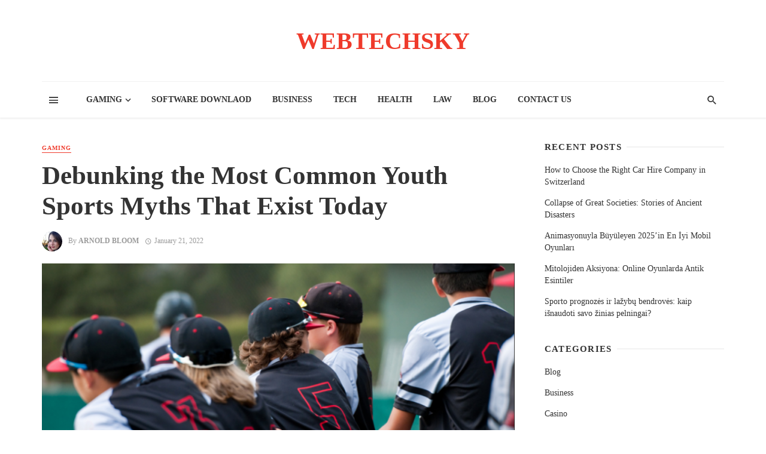

--- FILE ---
content_type: text/css; charset=UTF-8
request_url: https://www.webtechsky.com/wp-content/cache/min/1/wp-content/themes/the-next-mag/css/style-e0807a382a2e627ada161bffeb0f9ba8.css
body_size: 52978
content:
html{font-size:14px}body{font-family:-apple-system,BlinkMacSystemFont,"Segoe UI",Roboto,Helvetica,Arial,sans-serif,"Apple Color Emoji","Segoe UI Emoji","Segoe UI Symbol";font-size:1rem;color:rgba(0,0,0,.8);-webkit-font-smoothing:antialiased}.row:before{display:none!important}a{color:#FC3C2D;outline:0!important}a:hover,a:focus,a:active{color:#FC3C2D}button{outline:0!important}dl dt:not(:first-child){margin-top:.4em}hr{border-color:rgba(0,0,0,.05)}img{max-width:100%;height:auto}p{margin:0 0 1em}iframe,object,embed,figure,.fluid-width-video-wrapper{max-width:100%}pre{padding:1.6em;margin:0 0 1.6em;font-size:.9em;background-color:#fafafa;border:1px solid rgba(0,0,0,.1);border-radius:0}table{margin:0 0 1.6em;width:100%}tr{border-bottom:1px solid #eee}th{padding:.8em;text-align:left}td{padding:.8em}th:first-child,td:first-child{padding-left:0}thead th{border-bottom:2px solid #bbb;padding-bottom:.8em}ul,ol{margin:0 0 1.6em;padding:0}h1:first-child,h2:first-child,h3:first-child,h4:first-child,h5:first-child,h6:first-child,.h1:first-child,.h2:first-child,.h3:first-child,.h4:first-child,.h5:first-child,.h6:first-child{margin-top:0}.h6,h6{font-size:1rem;line-height:1.5}@media (min-width:768px){.h6,h6{font-size:1rem;line-height:1.5}}@media (min-width:992px){.h6,h6{font-size:1rem;line-height:1.5}}.h5,h5{font-size:1.125rem;line-height:1.4}@media (min-width:768px){.h5,h5{font-size:1.2rem;line-height:1.4}}@media (min-width:992px){.h5,h5{font-size:1.25rem;line-height:1.4}}.h4,h4{font-size:1.266rem;line-height:1.4}@media (min-width:768px){.h4,h4{font-size:1.44rem;line-height:1.4}}@media (min-width:992px){.h4,h4{font-size:1.563rem;line-height:1.3}}.h3,h3{font-size:1.424rem;line-height:1.4}@media (min-width:768px){.h3,h3{font-size:1.728rem;line-height:1.3}}@media (min-width:992px){.h3,h3{font-size:1.953rem;line-height:1.3}}.h2,h2{font-size:1.602rem;line-height:1.3}@media (min-width:768px){.h2,h2{font-size:2.074rem;line-height:1.3}}@media (min-width:992px){.h2,h2{font-size:2.441rem;line-height:1.2}}.h1,h1{font-size:1.802rem;line-height:1.3}@media (min-width:768px){.h1,h1{font-size:2.488rem;line-height:1.2}}@media (min-width:992px){.h1,h1{font-size:3.052rem;line-height:1.2}}.h0,h0{font-size:2.027rem;line-height:1.3}@media (min-width:768px){.h0,h0{font-size:2.986rem;line-height:1.2}}@media (min-width:992px){.h0,h0{font-size:3.815rem;line-height:1.1}}.h-1,h-1{font-size:2.281rem;line-height:1.3}@media (min-width:768px){.h-1,h-1{font-size:3.583rem;line-height:1.2}}@media (min-width:992px){.h-1,h-1{font-size:4.768rem;line-height:1.1}}.h-2,h-2{font-size:2.566rem;line-height:1.3}@media (min-width:768px){.h-2,h-2{font-size:4.3rem;line-height:1.1}}@media (min-width:992px){.h-2,h-2{font-size:5.96rem;line-height:1.1}}.typescale-n1{font-size:.889rem;line-height:1.5}@media (min-width:768px){.typescale-n1{font-size:.889rem;line-height:1.5}}@media (min-width:992px){.typescale-n1{font-size:.889rem;line-height:1.5}}.typescale-0{font-size:1.1rem;line-height:1.5}@media (min-width:768px){.typescale-0{font-size:1.1rem;line-height:1.5}}@media (min-width:992px){.typescale-0{font-size:1.1rem;line-height:1.5}}.typescale-1{font-size:1.125rem;line-height:1.4}@media (min-width:768px){.typescale-1{font-size:1.2rem;line-height:1.4}}@media (min-width:992px){.typescale-1{font-size:1.25rem;line-height:1.4}}.typescale-2{font-size:1.266rem;line-height:1.4}@media (min-width:768px){.typescale-2{font-size:1.44rem;line-height:1.4}}@media (min-width:992px){.typescale-2{font-size:1.563rem;line-height:1.3}}.typescale-3{font-size:1.424rem;line-height:1.4}@media (min-width:768px){.typescale-3{font-size:1.728rem;line-height:1.3}}@media (min-width:992px){.typescale-3{font-size:1.953rem;line-height:1.3}}.typescale-4{font-size:1.602rem;line-height:1.3}@media (min-width:768px){.typescale-4{font-size:2.074rem;line-height:1.3}}@media (min-width:992px){.typescale-4{font-size:2.441rem;line-height:1.2}}.typescale-5{font-size:1.802rem;line-height:1.3}@media (min-width:768px){.typescale-5{font-size:2.488rem;line-height:1.2}}@media (min-width:992px){.typescale-5{font-size:3.052rem;line-height:1.2}}.typescale-6{font-size:2.027rem;line-height:1.3}@media (min-width:768px){.typescale-6{font-size:2.986rem;line-height:1.2}}@media (min-width:992px){.typescale-6{font-size:3.815rem;line-height:1.1}}.typescale-7{font-size:2.281rem;line-height:1.3}@media (min-width:768px){.typescale-7{font-size:3.583rem;line-height:1.2}}@media (min-width:992px){.typescale-7{font-size:4.768rem;line-height:1.1}}.typescale-8{font-size:2.566rem;line-height:1.3}@media (min-width:768px){.typescale-8{font-size:4.3rem;line-height:1.1}}@media (min-width:992px){.typescale-8{font-size:5.96rem;line-height:1.1}}.typography-copy,.comment-content{font-size:16px;font-size:1.1429rem;line-height:1.6}.typography-copy .h6,.typography-copy h6,.comment-content .h6,.comment-content h6{margin-top:1.5em;margin-bottom:.75em;font-size:1em;line-height:1.5}@media (min-width:768px){.typography-copy .h6,.typography-copy h6,.comment-content .h6,.comment-content h6{font-size:1em;line-height:1.5}}@media (min-width:992px){.typography-copy .h6,.typography-copy h6,.comment-content .h6,.comment-content h6{font-size:1em;line-height:1.5}}.typography-copy .h5,.typography-copy h5,.comment-content .h5,.comment-content h5{margin-top:1.5em;margin-bottom:.75em;font-size:1.125em;line-height:1.4}@media (min-width:768px){.typography-copy .h5,.typography-copy h5,.comment-content .h5,.comment-content h5{font-size:1.2em;line-height:1.4}}@media (min-width:992px){.typography-copy .h5,.typography-copy h5,.comment-content .h5,.comment-content h5{font-size:1.25em;line-height:1.4}}.typography-copy .h4,.typography-copy h4,.comment-content .h4,.comment-content h4{margin-top:1.5em;margin-bottom:.75em;font-size:1.266em;line-height:1.4}@media (min-width:768px){.typography-copy .h4,.typography-copy h4,.comment-content .h4,.comment-content h4{font-size:1.44em;line-height:1.4}}@media (min-width:992px){.typography-copy .h4,.typography-copy h4,.comment-content .h4,.comment-content h4{font-size:1.563em;line-height:1.3}}.typography-copy .h3,.typography-copy h3,.comment-content .h3,.comment-content h3{margin-top:1.5em;margin-bottom:.75em;font-size:1.424em;line-height:1.4}@media (min-width:768px){.typography-copy .h3,.typography-copy h3,.comment-content .h3,.comment-content h3{font-size:1.728em;line-height:1.3}}@media (min-width:992px){.typography-copy .h3,.typography-copy h3,.comment-content .h3,.comment-content h3{font-size:1.953em;line-height:1.3}}.typography-copy .h2,.typography-copy h2,.comment-content .h2,.comment-content h2{margin-top:1.5em;margin-bottom:.75em;font-size:1.602em;line-height:1.3}@media (min-width:768px){.typography-copy .h2,.typography-copy h2,.comment-content .h2,.comment-content h2{font-size:2.074em;line-height:1.3}}@media (min-width:992px){.typography-copy .h2,.typography-copy h2,.comment-content .h2,.comment-content h2{font-size:2.441em;line-height:1.2}}.typography-copy .h1,.typography-copy h1,.comment-content .h1,.comment-content h1{margin-top:1.5em;margin-bottom:.75em;font-size:1.802em;line-height:1.3}@media (min-width:768px){.typography-copy .h1,.typography-copy h1,.comment-content .h1,.comment-content h1{font-size:2.488em;line-height:1.2}}@media (min-width:992px){.typography-copy .h1,.typography-copy h1,.comment-content .h1,.comment-content h1{font-size:3.052em;line-height:1.2}}.typography-copy .h0,.typography-copy h0,.comment-content .h0,.comment-content h0{margin-top:1.5em;margin-bottom:.75em;font-size:2.027em;line-height:1.3}@media (min-width:768px){.typography-copy .h0,.typography-copy h0,.comment-content .h0,.comment-content h0{font-size:2.986em;line-height:1.2}}@media (min-width:992px){.typography-copy .h0,.typography-copy h0,.comment-content .h0,.comment-content h0{font-size:3.815em;line-height:1.1}}.typography-copy .h-1,.typography-copy h-1,.comment-content .h-1,.comment-content h-1{margin-top:1.5em;margin-bottom:.75em;font-size:2.281em;line-height:1.3}@media (min-width:768px){.typography-copy .h-1,.typography-copy h-1,.comment-content .h-1,.comment-content h-1{font-size:3.583em;line-height:1.2}}@media (min-width:992px){.typography-copy .h-1,.typography-copy h-1,.comment-content .h-1,.comment-content h-1{font-size:4.768em;line-height:1.1}}.typography-copy .h-2,.typography-copy h-2,.comment-content .h-2,.comment-content h-2{margin-top:1.5em;margin-bottom:.75em;font-size:2.566em;line-height:1.3}@media (min-width:768px){.typography-copy .h-2,.typography-copy h-2,.comment-content .h-2,.comment-content h-2{font-size:4.3em;line-height:1.1}}@media (min-width:992px){.typography-copy .h-2,.typography-copy h-2,.comment-content .h-2,.comment-content h-2{font-size:5.96em;line-height:1.1}}.typography-copy .typescale-n1,.comment-content .typescale-n1{font-size:.889em;line-height:1.5}@media (min-width:768px){.typography-copy .typescale-n1,.comment-content .typescale-n1{font-size:.889em;line-height:1.5}}@media (min-width:992px){.typography-copy .typescale-n1,.comment-content .typescale-n1{font-size:.889em;line-height:1.5}}.typography-copy .typescale-0,.comment-content .typescale-0{font-size:1em;line-height:1.5}@media (min-width:768px){.typography-copy .typescale-0,.comment-content .typescale-0{font-size:1em;line-height:1.5}}@media (min-width:992px){.typography-copy .typescale-0,.comment-content .typescale-0{font-size:1em;line-height:1.5}}.typography-copy .typescale-1,.comment-content .typescale-1{font-size:1.125em;line-height:1.4}@media (min-width:768px){.typography-copy .typescale-1,.comment-content .typescale-1{font-size:1.2em;line-height:1.4}}@media (min-width:992px){.typography-copy .typescale-1,.comment-content .typescale-1{font-size:1.25em;line-height:1.4}}.typography-copy .typescale-2,.comment-content .typescale-2{font-size:1.266em;line-height:1.4}@media (min-width:768px){.typography-copy .typescale-2,.comment-content .typescale-2{font-size:1.44em;line-height:1.4}}@media (min-width:992px){.typography-copy .typescale-2,.comment-content .typescale-2{font-size:1.563em;line-height:1.3}}.typography-copy .typescale-3,.comment-content .typescale-3{font-size:1.424em;line-height:1.4}@media (min-width:768px){.typography-copy .typescale-3,.comment-content .typescale-3{font-size:1.728em;line-height:1.3}}@media (min-width:992px){.typography-copy .typescale-3,.comment-content .typescale-3{font-size:1.953em;line-height:1.3}}.typography-copy .typescale-4,.comment-content .typescale-4{font-size:1.602em;line-height:1.3}@media (min-width:768px){.typography-copy .typescale-4,.comment-content .typescale-4{font-size:2.074em;line-height:1.3}}@media (min-width:992px){.typography-copy .typescale-4,.comment-content .typescale-4{font-size:2.441em;line-height:1.2}}.typography-copy .typescale-5,.comment-content .typescale-5{font-size:1.802em;line-height:1.3}@media (min-width:768px){.typography-copy .typescale-5,.comment-content .typescale-5{font-size:2.488em;line-height:1.2}}@media (min-width:992px){.typography-copy .typescale-5,.comment-content .typescale-5{font-size:3.052em;line-height:1.2}}.typography-copy .typescale-6,.comment-content .typescale-6{font-size:2.027em;line-height:1.3}@media (min-width:768px){.typography-copy .typescale-6,.comment-content .typescale-6{font-size:2.986em;line-height:1.2}}@media (min-width:992px){.typography-copy .typescale-6,.comment-content .typescale-6{font-size:3.815em;line-height:1.1}}.typography-copy .typescale-7,.comment-content .typescale-7{font-size:2.281em;line-height:1.3}@media (min-width:768px){.typography-copy .typescale-7,.comment-content .typescale-7{font-size:3.583em;line-height:1.2}}@media (min-width:992px){.typography-copy .typescale-7,.comment-content .typescale-7{font-size:4.768em;line-height:1.1}}.typography-copy .typescale-8,.comment-content .typescale-8{font-size:2.566em;line-height:1.3}@media (min-width:768px){.typography-copy .typescale-8,.comment-content .typescale-8{font-size:4.3em;line-height:1.1}}@media (min-width:992px){.typography-copy .typescale-8,.comment-content .typescale-8{font-size:5.96em;line-height:1.1}}.typography-copy h4,.typography-copy .h4,.comment-content h4,.comment-content .h4{font-weight:700}.typography-copy h5,.typography-copy .h5,.comment-content h5,.comment-content .h5{color:rgba(0,0,0,.5);font-weight:700;text-transform:uppercase}.typography-copy h6,.typography-copy .h6,.comment-content h6,.comment-content .h6{font-weight:700}.typography-copy blockquote,.comment-content blockquote{margin:0 0 1.6em 0;padding:0 0 0 1em;border-left:5px solid #eee;font-size:20px;line-height:1.5;color:rgba(0,0,0,.5)}.typography-copy blockquote:before,.comment-content blockquote:before{content:'\201c';display:block;position:relative;top:.225em;margin-bottom:.3em;color:#eee;font-family:sans-serif;font-weight:700;font-size:4.2em;line-height:.3}.typography-copy blockquote cite,.comment-content blockquote cite{font-size:.86em}.typography-copy blockquote p,.comment-content blockquote p{margin-bottom:1em}.typography-copy mark,.comment-content mark{color:rgba(0,0,0,.8);background:#FBFF64}.typography-copy ol,.typography-copy ul,.comment-content ol,.comment-content ul{margin-bottom:1.6em;padding-left:1.8em}.typography-copy ul.blocks-gallery-grid{padding-left:0}.typography-copy li>ol,.typography-copy li>ul,.comment-content li>ol,.comment-content li>ul{margin-bottom:0}.typography-copy p,.comment-content p{margin-bottom:1.6em}.sticky-tnm-post .tnmStickyMark{text-transform:uppercase;letter-spacing:1px;display:inline;border-bottom:1px solid currentColor;font-size:9px;font-size:.64286rem;font-weight:700;line-height:1.4;margin-right:8px;text-decoration:none;font-size:.71429rem;overflow:hidden}.mnmd-responsive-video{position:relative;padding-bottom:56.25%;height:0;overflow:hidden}.mnmd-responsive-video iframe,.mnmd-responsive-video object,.mnmd-responsive-video embed{position:absolute;top:0;left:0;width:100%;height:100%;border:none}.rainbow-bar{width:100%;height:6px;background:linear-gradient(90deg,#a85e6c 0%,#a85e6c 12.5%,#e37f52 12.5%,#e37f52 25%,#ef9f48 25%,#ef9f48 37.5%,#9cb641 37.5%,#9cb641 50%,#009484 50%,#009484 62.5%,#21acb8 62.5%,#21acb8 75%,#1972dd 75%,#1972dd 87.5%,#8fa0ae 87.5%,#8fa0ae 100%);background-image:-webkit-gradient(linear,0% 50%,100% 50%,color-stop(0%,#a85e6c),color-stop(12.5%,#a85e6c),color-stop(12.5%,#e37f52),color-stop(25%,#e37f52),color-stop(25%,#ef9f48),color-stop(37.5%,#ef9f48),color-stop(37.5%,#9cb641),color-stop(50%,#9cb641),color-stop(50%,#009484),color-stop(62.5%,#009484),color-stop(62.5%,#21acb8),color-stop(75%,#21acb8),color-stop(75%,#1972dd),color-stop(87.5%,#1972dd),color-stop(87.5%,#8fa0ae),color-stop(100%,#8fa0ae));background-image:-webkit-linear-gradient(left,#a85e6c 0%,#a85e6c 12.5%,#e37f52 12.5%,#e37f52 25%,#ef9f48 25%,#ef9f48 37.5%,#9cb641 37.5%,#9cb641 50%,#009484 50%,#009484 62.5%,#21acb8 62.5%,#21acb8 75%,#1972dd 75%,#1972dd 87.5%,#8fa0ae 87.5%,#8fa0ae 100%);background-image:-moz-linear-gradient(left,#a85e6c 0%,#a85e6c 12.5%,#e37f52 12.5%,#e37f52 25%,#ef9f48 25%,#ef9f48 37.5%,#9cb641 37.5%,#9cb641 50%,#009484 50%,#009484 62.5%,#21acb8 62.5%,#21acb8 75%,#1972dd 75%,#1972dd 87.5%,#8fa0ae 87.5%,#8fa0ae 100%);background-image:-o-linear-gradient(left,#a85e6c 0%,#a85e6c 12.5%,#e37f52 12.5%,#e37f52 25%,#ef9f48 25%,#ef9f48 37.5%,#9cb641 37.5%,#9cb641 50%,#009484 50%,#009484 62.5%,#21acb8 62.5%,#21acb8 75%,#1972dd 75%,#1972dd 87.5%,#8fa0ae 87.5%,#8fa0ae 100%);background-image:linear-gradient(left,#a85e6c 0%,#a85e6c 12.5%,#e37f52 12.5%,#e37f52 25%,#ef9f48 25%,#ef9f48 37.5%,#9cb641 37.5%,#9cb641 50%,#009484 50%,#009484 62.5%,#21acb8 62.5%,#21acb8 75%,#1972dd 75%,#1972dd 87.5%,#8fa0ae 87.5%,#8fa0ae 100%)}.flexbox{display:-webkit-box;display:-moz-box;display:box;display:-webkit-flex;display:-moz-flex;display:-ms-flexbox;display:flex}.flexbox>*{-webkit-box-flex:0;-moz-box-flex:0;box-flex:0;-webkit-flex:0 1 auto;-moz-flex:0 1 auto;-ms-flex:0 1 auto;flex:0 1 auto}.flexbox--middle{-webkit-box-align:center;-moz-box-align:center;box-align:center;-webkit-align-items:center;-moz-align-items:center;-ms-align-items:center;-o-align-items:center;align-items:center;-ms-flex-align:center}.flexbox__item{-webkit-box-flex:1;-moz-box-flex:1;box-flex:1;-webkit-flex:1;-moz-flex:1;-ms-flex:1;flex:1}.mnmd-scrollable-list{display:-webkit-box;display:-moz-box;display:box;display:-webkit-flex;display:-moz-flex;display:-ms-flexbox;display:flex;-webkit-box-orient:vertical;-moz-box-orient:vertical;box-orient:vertical;-webkit-box-direction:normal;-moz-box-direction:normal;box-direction:normal;-webkit-flex-direction:column;-moz-flex-direction:column;flex-direction:column;-ms-flex-direction:column}.mnmd-scrollable-list-wrapper{position:relative;-webkit-box-flex:1;-moz-box-flex:1;box-flex:1;-webkit-flex:1;-moz-flex:1;-ms-flex:1;flex:1;overflow:hidden}.mnmd-scrollable-list-inner{height:0}.block-with-bg{position:relative;padding:10px}@media (min-width:768px){.block-with-bg{padding:20px}}.background-wrap{overflow:hidden;background:#444}.has-cover-bg-img,.background-img{background-color:#333;background-position:50% 50%;background-size:cover;background-repeat:no-repeat;background-attachment:scroll}.header-main .background-img{background-color:#fff}.background-img{position:absolute;top:0;right:0;bottom:0;left:0;overflow:hidden}.background-img:after{content:'';position:absolute;top:0;right:0;bottom:0;left:0;background-color:#111;opacity:0;-webkit-transition-property:all;-moz-transition-property:all;transition-property:all;-webkit-transition-duration:0.3s;-moz-transition-duration:0.3s;transition-duration:0.3s;-webkit-transition-timing-function:ease;-moz-transition-timing-function:ease;transition-timing-function:ease}.background-img--dimmed:after{opacity:.2}.background-img--darkened:after{opacity:.4}.background-img--more-darkened:after{opacity:.6}.background-img--tinted:after{background-color:#fff}.background-img--floorfade:after{opacity:1;background-color:transparent;background-image:-webkit-linear-gradient(bottom,black 0,rgba(0,0,0,.6) 70%,transparent 100%);background-image:linear-gradient(0deg,black 0,rgba(0,0,0,.6) 70%,transparent 100%)}.background-img--floorfade-light:after{opacity:1;background-color:transparent;background-image:-webkit-linear-gradient(bottom,black 0,transparent 50%,transparent 100%);background-image:linear-gradient(0deg,black 0,transparent 50%,transparent 100%)}.background-img--scrim-bottom:after{opacity:1;background-color:transparent;background-image:-webkit-linear-gradient(-270deg,black 0%,rgba(0,0,0,.917) 5.3%,rgba(0,0,0,.834) 10.6%,rgba(0,0,0,.753) 15.9%,rgba(0,0,0,.672) 21.3%,rgba(0,0,0,.591) 26.8%,rgba(0,0,0,.511) 32.5%,rgba(0,0,0,.433) 38.4%,rgba(0,0,0,.357) 44.5%,rgba(0,0,0,.283) 50.9%,rgba(0,0,0,.213) 57.7%,rgba(0,0,0,.147) 65%,rgba(0,0,0,.089) 72.9%,rgba(0,0,0,.042) 81.4%,rgba(0,0,0,.011) 90.6%,transparent 100%);background-image:linear-gradient(0deg,black 0%,rgba(0,0,0,.917) 5.3%,rgba(0,0,0,.834) 10.6%,rgba(0,0,0,.753) 15.9%,rgba(0,0,0,.672) 21.3%,rgba(0,0,0,.591) 26.8%,rgba(0,0,0,.511) 32.5%,rgba(0,0,0,.433) 38.4%,rgba(0,0,0,.357) 44.5%,rgba(0,0,0,.283) 50.9%,rgba(0,0,0,.213) 57.7%,rgba(0,0,0,.147) 65%,rgba(0,0,0,.089) 72.9%,rgba(0,0,0,.042) 81.4%,rgba(0,0,0,.011) 90.6%,transparent 100%)}.background-pattern{position:absolute;top:0;right:0;bottom:0;left:0;overflow:hidden;background-color:#aaa;background-size:auto;background-repeat:repeat;background-attachment:scroll}.background-svg-pattern{position:absolute;top:0;right:0;bottom:0;left:0;background-image:url("data:image/svg+xml,%3Csvg width='304' height='304' viewBox='0 0 304 304' xmlns='http://www.w3.org/2000/svg'%3E%3Cpath d='M44.1 224c.463-2.282 2.48-4 4.9-4 2.76 0 5 2.24 5 5s-2.24 5-5 5c-2.42 0-4.437-1.718-4.9-4H0v-2h44.1zm160 48c.463-2.282 2.48-4 4.9-4 2.76 0 5 2.24 5 5s-2.24 5-5 5c-2.42 0-4.437-1.718-4.9-4H82v-2h122.1zm57.8-46c-.463 2.282-2.48 4-4.9 4-2.76 0-5-2.24-5-5s2.24-5 5-5c2.42 0 4.437 1.718 4.9 4H304v2h-42.1zm0 16c-.463 2.282-2.48 4-4.9 4-2.76 0-5-2.24-5-5s2.24-5 5-5c2.42 0 4.437 1.718 4.9 4H304v2h-42.1zm6.2-114c.463-2.282 2.48-4 4.9-4 2.76 0 5 2.24 5 5s-2.24 5-5 5c-2.42 0-4.437-1.718-4.9-4h-86.2c-.463 2.282-2.48 4-4.9 4-2.76 0-5-2.24-5-5s2.24-5 5-5c2.42 0 4.437 1.718 4.9 4h86.2zm-256-48c.463-2.282 2.48-4 4.9-4 2.76 0 5 2.24 5 5s-2.24 5-5 5c-2.42 0-4.437-1.718-4.9-4H0v-2h12.1zm185.8 34c-.463 2.282-2.48 4-4.9 4-2.76 0-5-2.24-5-5s2.24-5 5-5c2.42 0 4.437 1.718 4.9 4h86.2c.463-2.282 2.48-4 4.9-4 2.76 0 5 2.24 5 5s-2.24 5-5 5c-2.42 0-4.437-1.718-4.9-4h-86.2zM258 12.1c2.282.463 4 2.48 4 4.9 0 2.76-2.24 5-5 5s-5-2.24-5-5c0-2.42 1.718-4.437 4-4.9V0h2v12.1zm-64 208c2.282.463 4 2.48 4 4.9 0 2.76-2.24 5-5 5s-5-2.24-5-5c0-2.42 1.718-4.437 4-4.9v-54.2c-2.282-.463-4-2.48-4-4.9 0-2.76 2.24-5 5-5s5 2.24 5 5c0 2.42-1.718 4.437-4 4.9v54.2zm48-198.2c2.282-.463 4-2.48 4-4.9 0-2.76-2.24-5-5-5s-5 2.24-5 5c0 2.42 1.718 4.437 4 4.9V82h64v-2h-62V21.9zm16 16c2.282-.463 4-2.48 4-4.9 0-2.76-2.24-5-5-5s-5 2.24-5 5c0 2.42 1.718 4.437 4 4.9V66h48v-2h-46V37.9zm-128 96c2.282-.463 4-2.48 4-4.9 0-2.76-2.24-5-5-5s-5 2.24-5 5c0 2.42 1.718 4.437 4 4.9V210h16v10.1c-2.282.463-4 2.48-4 4.9 0 2.76 2.24 5 5 5s5-2.24 5-5c0-2.42-1.718-4.437-4-4.9V208h-16v-74.1zm-5.9-21.9c.463-2.282 2.48-4 4.9-4 2.76 0 5 2.24 5 5s-2.24 5-5 5c-2.42 0-4.437-1.718-4.9-4H114v48H85.9c-.463 2.282-2.48 4-4.9 4-2.76 0-5-2.24-5-5s2.24-5 5-5c2.42 0 4.437 1.718 4.9 4H112v-48h12.1zm-6.2 130c-.463 2.282-2.48 4-4.9 4-2.76 0-5-2.24-5-5s2.24-5 5-5c2.42 0 4.437 1.718 4.9 4H176v-74.1c-2.282-.463-4-2.48-4-4.9 0-2.76 2.24-5 5-5s5 2.24 5 5c0 2.42-1.718 4.437-4 4.9V242h-60.1zm-16-64c-.463 2.282-2.48 4-4.9 4-2.76 0-5-2.24-5-5s2.24-5 5-5c2.42 0 4.437 1.718 4.9 4H114v48h10.1c.463-2.282 2.48-4 4.9-4 2.76 0 5 2.24 5 5s-2.24 5-5 5c-2.42 0-4.437-1.718-4.9-4H112v-48h-10.1zM66 284.1c2.282.463 4 2.48 4 4.9 0 2.76-2.24 5-5 5s-5-2.24-5-5c0-2.42 1.718-4.437 4-4.9V274H50v30h-2v-32h18v12.1zM236.1 176c.463-2.282 2.48-4 4.9-4 2.76 0 5 2.24 5 5s-2.24 5-5 5c-2.42 0-4.437-1.718-4.9-4H226v94h48v32h-2v-30h-48v-98h12.1zm25.8-30c-.463 2.282-2.48 4-4.9 4-2.76 0-5-2.24-5-5s2.24-5 5-5c2.42 0 4.437 1.718 4.9 4H274v44.1c2.282.463 4 2.48 4 4.9 0 2.76-2.24 5-5 5s-5-2.24-5-5c0-2.42 1.718-4.437 4-4.9V146h-10.1zm-64 96c-.463 2.282-2.48 4-4.9 4-2.76 0-5-2.24-5-5s2.24-5 5-5c2.42 0 4.437 1.718 4.9 4H208v-80h16v-14h-42.1c-.463 2.282-2.48 4-4.9 4-2.76 0-5-2.24-5-5s2.24-5 5-5c2.42 0 4.437 1.718 4.9 4H226v18h-16v80h-12.1zm86.2-210c.463-2.282 2.48-4 4.9-4 2.76 0 5 2.24 5 5s-2.24 5-5 5c-2.42 0-4.437-1.718-4.9-4H272V0h2v32h10.1zM98 101.9c2.282-.463 4-2.48 4-4.9 0-2.76-2.24-5-5-5s-5 2.24-5 5c0 2.42 1.718 4.437 4 4.9V144H53.9c-.463-2.282-2.48-4-4.9-4-2.76 0-5 2.24-5 5s2.24 5 5 5c2.42 0 4.437-1.718 4.9-4H98v-44.1zM53.9 34c-.463 2.282-2.48 4-4.9 4-2.76 0-5-2.24-5-5s2.24-5 5-5c2.42 0 4.437 1.718 4.9 4H80V0h2v34H53.9zm60.1 3.9c2.282-.463 4-2.48 4-4.9 0-2.76-2.24-5-5-5s-5 2.24-5 5c0 2.42 1.718 4.437 4 4.9V64H80v64H69.9c-.463-2.282-2.48-4-4.9-4-2.76 0-5 2.24-5 5s2.24 5 5 5c2.42 0 4.437-1.718 4.9-4H82V66h32V37.9zM101.9 82c-.463 2.282-2.48 4-4.9 4-2.76 0-5-2.24-5-5s2.24-5 5-5c2.42 0 4.437 1.718 4.9 4H128V37.9c-2.282-.463-4-2.48-4-4.9 0-2.76 2.24-5 5-5s5 2.24 5 5c0 2.42-1.718 4.437-4 4.9V82h-28.1zm16-64c-.463 2.282-2.48 4-4.9 4-2.76 0-5-2.24-5-5s2.24-5 5-5c2.42 0 4.437 1.718 4.9 4H146v44.1c2.282.463 4 2.48 4 4.9 0 2.76-2.24 5-5 5s-5-2.24-5-5c0-2.42 1.718-4.437 4-4.9V18h-26.1zm102.2 270c.463-2.282 2.48-4 4.9-4 2.76 0 5 2.24 5 5s-2.24 5-5 5c-2.42 0-4.437-1.718-4.9-4H98v14h-2v-16h124.1zM242 149.9c2.282-.463 4-2.48 4-4.9 0-2.76-2.24-5-5-5s-5 2.24-5 5c0 2.42 1.718 4.437 4 4.9V162h16v30h-16v66h48v46h2v-48h-48v-62h16v-34h-16v-10.1zM53.9 18c-.463 2.282-2.48 4-4.9 4-2.76 0-5-2.24-5-5s2.24-5 5-5c2.42 0 4.437 1.718 4.9 4H64V2H48V0h18v18H53.9zm112 32c-.463 2.282-2.48 4-4.9 4-2.76 0-5-2.24-5-5s2.24-5 5-5c2.42 0 4.437 1.718 4.9 4H192V0h50v2h-48v48h-28.1zm-48-48c-.463 2.282-2.48 4-4.9 4-2.76 0-5-2.24-5-5 0-.342.034-.677.1-1h2.07c-.11.313-.17.65-.17 1 0 1.657 1.343 3 3 3s3-1.343 3-3c0-.35-.06-.687-.17-1H178v34h-18V21.9c-2.282-.463-4-2.48-4-4.9 0-2.76 2.24-5 5-5s5 2.24 5 5c0 2.42-1.718 4.437-4 4.9V32h14V2h-58.1zm0 96c-.463 2.282-2.48 4-4.9 4-2.76 0-5-2.24-5-5s2.24-5 5-5c2.42 0 4.437 1.718 4.9 4H137l32-32h39V21.9c-2.282-.463-4-2.48-4-4.9 0-2.76 2.24-5 5-5s5 2.24 5 5c0 2.42-1.718 4.437-4 4.9V66h-40.172l-32 32H117.9zm28.1 90.1c2.282.463 4 2.48 4 4.9 0 2.76-2.24 5-5 5s-5-2.24-5-5c0-2.42 1.718-4.437 4-4.9v-76.513L175.586 80H224V21.9c-2.282-.463-4-2.48-4-4.9 0-2.76 2.24-5 5-5s5 2.24 5 5c0 2.42-1.718 4.437-4 4.9V82h-49.586L146 112.414V188.1zm16 32c2.282.463 4 2.48 4 4.9 0 2.76-2.24 5-5 5s-5-2.24-5-5c0-2.42 1.718-4.437 4-4.9v-99.513L184.586 96H300.1c.398-1.96 1.94-3.502 3.9-3.9v2.07c-1.165.413-2 1.524-2 2.83s.835 2.417 2 2.83v2.07c-1.96-.398-3.502-1.94-3.9-3.9H185.414L162 121.414V220.1zm-144-64c2.282.463 4 2.48 4 4.9 0 2.76-2.24 5-5 5s-5-2.24-5-5c0-2.42 1.718-4.437 4-4.9v-3.513l48-48V48h32V0h2v50H66v55.413l-48 48v2.687zM50 53.9c2.282-.463 4-2.48 4-4.9 0-2.76-2.24-5-5-5s-5 2.24-5 5c0 2.42 1.718 4.437 4 4.9v42.686l-48 48V210h28.1c.463 2.282 2.48 4 4.9 4 2.76 0 5-2.24 5-5s-2.24-5-5-5c-2.42 0-4.437 1.718-4.9 4H2v-62.586l48-48V53.9zm-16 16c2.282-.463 4-2.48 4-4.9 0-2.76-2.24-5-5-5s-5 2.24-5 5c0 2.42 1.718 4.437 4 4.9v18.686l-32 32v2.828l34-34V69.9zM12.1 32c.463-2.282 2.48-4 4.9-4 2.76 0 5 2.24 5 5s-2.24 5-5 5c-2.42 0-4.437-1.718-4.9-4H9.414L0 43.414v-2.828L8.586 32H12.1zm265.8 18c-.463 2.282-2.48 4-4.9 4-2.76 0-5-2.24-5-5s2.24-5 5-5c2.42 0 4.437 1.718 4.9 4h18.686L304 40.586v2.828L297.414 50H277.9zm-16 160c-.463 2.282-2.48 4-4.9 4-2.76 0-5-2.24-5-5s2.24-5 5-5c2.42 0 4.437 1.718 4.9 4H288V136.587l16-16v2.827l-14 14V210h-28.1zm-208 32c-.463 2.282-2.48 4-4.9 4-2.76 0-5-2.24-5-5s2.24-5 5-5c2.42 0 4.437 1.718 4.9 4H64v-22.586L40.586 194H21.9c-.463 2.282-2.48 4-4.9 4-2.76 0-5-2.24-5-5s2.24-5 5-5c2.42 0 4.437 1.718 4.9 4h19.513L66 216.586V242H53.9zm150.2 14c.463-2.282 2.48-4 4.9-4 2.76 0 5 2.24 5 5s-2.24 5-5 5c-2.42 0-4.437-1.718-4.9-4H96v-56.598L56.598 162H37.9c-.463 2.282-2.48 4-4.9 4-2.76 0-5-2.24-5-5s2.24-5 5-5c2.42 0 4.437 1.718 4.9 4h19.502L98 200.598V256h106.1zm-150.2 2c-.463 2.282-2.48 4-4.9 4-2.76 0-5-2.24-5-5s2.24-5 5-5c2.42 0 4.437 1.718 4.9 4H80v-46.586L48.586 178H21.9c-.463 2.282-2.48 4-4.9 4-2.76 0-5-2.24-5-5s2.24-5 5-5c2.42 0 4.437 1.718 4.9 4h27.513L82 208.586V258H53.9zM97 100c1.657 0 3-1.343 3-3s-1.343-3-3-3-3 1.343-3 3 1.343 3 3 3zm0-16c1.657 0 3-1.343 3-3s-1.343-3-3-3-3 1.343-3 3 1.343 3 3 3zm16 16c1.657 0 3-1.343 3-3s-1.343-3-3-3-3 1.343-3 3 1.343 3 3 3zm16 16c1.657 0 3-1.343 3-3s-1.343-3-3-3-3 1.343-3 3 1.343 3 3 3zm0 16c1.657 0 3-1.343 3-3s-1.343-3-3-3-3 1.343-3 3 1.343 3 3 3zm-48 32c1.657 0 3-1.343 3-3s-1.343-3-3-3-3 1.343-3 3 1.343 3 3 3zm16 16c1.657 0 3-1.343 3-3s-1.343-3-3-3-3 1.343-3 3 1.343 3 3 3zm32 48c1.657 0 3-1.343 3-3s-1.343-3-3-3-3 1.343-3 3 1.343 3 3 3zm-16 16c1.657 0 3-1.343 3-3s-1.343-3-3-3-3 1.343-3 3 1.343 3 3 3zm32-16c1.657 0 3-1.343 3-3s-1.343-3-3-3-3 1.343-3 3 1.343 3 3 3zm0-32c1.657 0 3-1.343 3-3s-1.343-3-3-3-3 1.343-3 3 1.343 3 3 3zm16 32c1.657 0 3-1.343 3-3s-1.343-3-3-3-3 1.343-3 3 1.343 3 3 3zm32 16c1.657 0 3-1.343 3-3s-1.343-3-3-3-3 1.343-3 3 1.343 3 3 3zm0-16c1.657 0 3-1.343 3-3s-1.343-3-3-3-3 1.343-3 3 1.343 3 3 3zm-16-64c1.657 0 3-1.343 3-3s-1.343-3-3-3-3 1.343-3 3 1.343 3 3 3zm16 0c1.657 0 3-1.343 3-3s-1.343-3-3-3-3 1.343-3 3 1.343 3 3 3zm16 96c1.657 0 3-1.343 3-3s-1.343-3-3-3-3 1.343-3 3 1.343 3 3 3zm0 16c1.657 0 3-1.343 3-3s-1.343-3-3-3-3 1.343-3 3 1.343 3 3 3zm16 16c1.657 0 3-1.343 3-3s-1.343-3-3-3-3 1.343-3 3 1.343 3 3 3zm16-144c1.657 0 3-1.343 3-3s-1.343-3-3-3-3 1.343-3 3 1.343 3 3 3zm0 32c1.657 0 3-1.343 3-3s-1.343-3-3-3-3 1.343-3 3 1.343 3 3 3zm16-32c1.657 0 3-1.343 3-3s-1.343-3-3-3-3 1.343-3 3 1.343 3 3 3zm16-16c1.657 0 3-1.343 3-3s-1.343-3-3-3-3 1.343-3 3 1.343 3 3 3zm-96 0c1.657 0 3-1.343 3-3s-1.343-3-3-3-3 1.343-3 3 1.343 3 3 3zm0 16c1.657 0 3-1.343 3-3s-1.343-3-3-3-3 1.343-3 3 1.343 3 3 3zm16-32c1.657 0 3-1.343 3-3s-1.343-3-3-3-3 1.343-3 3 1.343 3 3 3zm96 0c1.657 0 3-1.343 3-3s-1.343-3-3-3-3 1.343-3 3 1.343 3 3 3zm-16-64c1.657 0 3-1.343 3-3s-1.343-3-3-3-3 1.343-3 3 1.343 3 3 3zm16-16c1.657 0 3-1.343 3-3s-1.343-3-3-3-3 1.343-3 3 1.343 3 3 3zm-32 0c1.657 0 3-1.343 3-3s-1.343-3-3-3-3 1.343-3 3 1.343 3 3 3zm0-16c1.657 0 3-1.343 3-3s-1.343-3-3-3-3 1.343-3 3 1.343 3 3 3zm-16 0c1.657 0 3-1.343 3-3s-1.343-3-3-3-3 1.343-3 3 1.343 3 3 3zm-16 0c1.657 0 3-1.343 3-3s-1.343-3-3-3-3 1.343-3 3 1.343 3 3 3zm-16 0c1.657 0 3-1.343 3-3s-1.343-3-3-3-3 1.343-3 3 1.343 3 3 3zM49 36c1.657 0 3-1.343 3-3s-1.343-3-3-3-3 1.343-3 3 1.343 3 3 3zm-32 0c1.657 0 3-1.343 3-3s-1.343-3-3-3-3 1.343-3 3 1.343 3 3 3zm32 16c1.657 0 3-1.343 3-3s-1.343-3-3-3-3 1.343-3 3 1.343 3 3 3zM33 68c1.657 0 3-1.343 3-3s-1.343-3-3-3-3 1.343-3 3 1.343 3 3 3zm16-48c1.657 0 3-1.343 3-3s-1.343-3-3-3-3 1.343-3 3 1.343 3 3 3zm0 240c1.657 0 3-1.343 3-3s-1.343-3-3-3-3 1.343-3 3 1.343 3 3 3zm16 32c1.657 0 3-1.343 3-3s-1.343-3-3-3-3 1.343-3 3 1.343 3 3 3zm-16-64c1.657 0 3-1.343 3-3s-1.343-3-3-3-3 1.343-3 3 1.343 3 3 3zm0 16c1.657 0 3-1.343 3-3s-1.343-3-3-3-3 1.343-3 3 1.343 3 3 3zm-16-32c1.657 0 3-1.343 3-3s-1.343-3-3-3-3 1.343-3 3 1.343 3 3 3zm80-176c1.657 0 3-1.343 3-3s-1.343-3-3-3-3 1.343-3 3 1.343 3 3 3zm16 0c1.657 0 3-1.343 3-3s-1.343-3-3-3-3 1.343-3 3 1.343 3 3 3zm-16-16c1.657 0 3-1.343 3-3s-1.343-3-3-3-3 1.343-3 3 1.343 3 3 3zm32 48c1.657 0 3-1.343 3-3s-1.343-3-3-3-3 1.343-3 3 1.343 3 3 3zm16-16c1.657 0 3-1.343 3-3s-1.343-3-3-3-3 1.343-3 3 1.343 3 3 3zm0-32c1.657 0 3-1.343 3-3s-1.343-3-3-3-3 1.343-3 3 1.343 3 3 3zm112 176c1.657 0 3-1.343 3-3s-1.343-3-3-3-3 1.343-3 3 1.343 3 3 3zm-16 16c1.657 0 3-1.343 3-3s-1.343-3-3-3-3 1.343-3 3 1.343 3 3 3zm0 16c1.657 0 3-1.343 3-3s-1.343-3-3-3-3 1.343-3 3 1.343 3 3 3zm0 16c1.657 0 3-1.343 3-3s-1.343-3-3-3-3 1.343-3 3 1.343 3 3 3zM17 180c1.657 0 3-1.343 3-3s-1.343-3-3-3-3 1.343-3 3 1.343 3 3 3zm0 16c1.657 0 3-1.343 3-3s-1.343-3-3-3-3 1.343-3 3 1.343 3 3 3zm0-32c1.657 0 3-1.343 3-3s-1.343-3-3-3-3 1.343-3 3 1.343 3 3 3zm16 0c1.657 0 3-1.343 3-3s-1.343-3-3-3-3 1.343-3 3 1.343 3 3 3zM17 84c1.657 0 3-1.343 3-3s-1.343-3-3-3-3 1.343-3 3 1.343 3 3 3zm32 64c1.657 0 3-1.343 3-3s-1.343-3-3-3-3 1.343-3 3 1.343 3 3 3zm16-16c1.657 0 3-1.343 3-3s-1.343-3-3-3-3 1.343-3 3 1.343 3 3 3zM34 39.793V0h-2v40.586L8.586 64H0v2h9.413L34 41.414v-1.62zM2 300.1V258h14v46h2v-48H0V302.17c.313-.11.65-.17 1-.17 1.306 0 2.417.835 2.83 2H5.9c-.398-1.96-1.94-3.502-3.9-3.9zM34 241v63h-2v-62H0v-2h34v1zM17 18h1V0h-2v16H0v2h17zm273-2V0h-2v18h16v-2h-14zm-32 273v15h-2v-14h-14v14h-2v-16h18v1zM0 92.1c.323-.066.658-.1 1-.1 2.76 0 5 2.24 5 5s-2.24 5-5 5c-.342 0-.677-.034-1-.1v-2.07c.313.11.65.17 1 .17 1.657 0 3-1.343 3-3s-1.343-3-3-3c-.35 0-.687.06-1 .17V92.1zM80 272h2v32h-2v-32zm37.9 32c-.463-2.282-2.48-4-4.9-4-2.42 0-4.437 1.718-4.9 4h2.07c.413-1.165 1.524-2 2.83-2s2.417.835 2.83 2h2.07zM5.9 0c.066.323.1.658.1 1 0 2.76-2.24 5-5 5-.342 0-.677-.034-1-.1V3.83C.313 3.94.65 4 1 4c1.657 0 3-1.343 3-3 0-.35-.06-.687-.17-1H5.9zm294.2 0c-.066.323-.1.658-.1 1 0 2.42 1.718 4.437 4 4.9V3.83c-1.165-.413-2-1.524-2-2.83 0-.35.06-.687.17-1h-2.07zm3.9 300.1c-1.96.398-3.502 1.94-3.9 3.9h2.07c.302-.852.978-1.528 1.83-1.83v-2.07z' fill='%23ffffff' fill-opacity='0.1' fill-rule='evenodd'/%3E%3C/svg%3E")}.tnm-has-custom-bg-pattern .background-svg-pattern{background-image:none}.background-svg-pattern-inverse{position:absolute;top:0;right:0;bottom:0;left:0;background-image:url("data:image/svg+xml,%3Csvg width='304' height='304' viewBox='0 0 304 304' xmlns='http://www.w3.org/2000/svg'%3E%3Cpath d='M44.1 224c.463-2.282 2.48-4 4.9-4 2.76 0 5 2.24 5 5s-2.24 5-5 5c-2.42 0-4.437-1.718-4.9-4H0v-2h44.1zm160 48c.463-2.282 2.48-4 4.9-4 2.76 0 5 2.24 5 5s-2.24 5-5 5c-2.42 0-4.437-1.718-4.9-4H82v-2h122.1zm57.8-46c-.463 2.282-2.48 4-4.9 4-2.76 0-5-2.24-5-5s2.24-5 5-5c2.42 0 4.437 1.718 4.9 4H304v2h-42.1zm0 16c-.463 2.282-2.48 4-4.9 4-2.76 0-5-2.24-5-5s2.24-5 5-5c2.42 0 4.437 1.718 4.9 4H304v2h-42.1zm6.2-114c.463-2.282 2.48-4 4.9-4 2.76 0 5 2.24 5 5s-2.24 5-5 5c-2.42 0-4.437-1.718-4.9-4h-86.2c-.463 2.282-2.48 4-4.9 4-2.76 0-5-2.24-5-5s2.24-5 5-5c2.42 0 4.437 1.718 4.9 4h86.2zm-256-48c.463-2.282 2.48-4 4.9-4 2.76 0 5 2.24 5 5s-2.24 5-5 5c-2.42 0-4.437-1.718-4.9-4H0v-2h12.1zm185.8 34c-.463 2.282-2.48 4-4.9 4-2.76 0-5-2.24-5-5s2.24-5 5-5c2.42 0 4.437 1.718 4.9 4h86.2c.463-2.282 2.48-4 4.9-4 2.76 0 5 2.24 5 5s-2.24 5-5 5c-2.42 0-4.437-1.718-4.9-4h-86.2zM258 12.1c2.282.463 4 2.48 4 4.9 0 2.76-2.24 5-5 5s-5-2.24-5-5c0-2.42 1.718-4.437 4-4.9V0h2v12.1zm-64 208c2.282.463 4 2.48 4 4.9 0 2.76-2.24 5-5 5s-5-2.24-5-5c0-2.42 1.718-4.437 4-4.9v-54.2c-2.282-.463-4-2.48-4-4.9 0-2.76 2.24-5 5-5s5 2.24 5 5c0 2.42-1.718 4.437-4 4.9v54.2zm48-198.2c2.282-.463 4-2.48 4-4.9 0-2.76-2.24-5-5-5s-5 2.24-5 5c0 2.42 1.718 4.437 4 4.9V82h64v-2h-62V21.9zm16 16c2.282-.463 4-2.48 4-4.9 0-2.76-2.24-5-5-5s-5 2.24-5 5c0 2.42 1.718 4.437 4 4.9V66h48v-2h-46V37.9zm-128 96c2.282-.463 4-2.48 4-4.9 0-2.76-2.24-5-5-5s-5 2.24-5 5c0 2.42 1.718 4.437 4 4.9V210h16v10.1c-2.282.463-4 2.48-4 4.9 0 2.76 2.24 5 5 5s5-2.24 5-5c0-2.42-1.718-4.437-4-4.9V208h-16v-74.1zm-5.9-21.9c.463-2.282 2.48-4 4.9-4 2.76 0 5 2.24 5 5s-2.24 5-5 5c-2.42 0-4.437-1.718-4.9-4H114v48H85.9c-.463 2.282-2.48 4-4.9 4-2.76 0-5-2.24-5-5s2.24-5 5-5c2.42 0 4.437 1.718 4.9 4H112v-48h12.1zm-6.2 130c-.463 2.282-2.48 4-4.9 4-2.76 0-5-2.24-5-5s2.24-5 5-5c2.42 0 4.437 1.718 4.9 4H176v-74.1c-2.282-.463-4-2.48-4-4.9 0-2.76 2.24-5 5-5s5 2.24 5 5c0 2.42-1.718 4.437-4 4.9V242h-60.1zm-16-64c-.463 2.282-2.48 4-4.9 4-2.76 0-5-2.24-5-5s2.24-5 5-5c2.42 0 4.437 1.718 4.9 4H114v48h10.1c.463-2.282 2.48-4 4.9-4 2.76 0 5 2.24 5 5s-2.24 5-5 5c-2.42 0-4.437-1.718-4.9-4H112v-48h-10.1zM66 284.1c2.282.463 4 2.48 4 4.9 0 2.76-2.24 5-5 5s-5-2.24-5-5c0-2.42 1.718-4.437 4-4.9V274H50v30h-2v-32h18v12.1zM236.1 176c.463-2.282 2.48-4 4.9-4 2.76 0 5 2.24 5 5s-2.24 5-5 5c-2.42 0-4.437-1.718-4.9-4H226v94h48v32h-2v-30h-48v-98h12.1zm25.8-30c-.463 2.282-2.48 4-4.9 4-2.76 0-5-2.24-5-5s2.24-5 5-5c2.42 0 4.437 1.718 4.9 4H274v44.1c2.282.463 4 2.48 4 4.9 0 2.76-2.24 5-5 5s-5-2.24-5-5c0-2.42 1.718-4.437 4-4.9V146h-10.1zm-64 96c-.463 2.282-2.48 4-4.9 4-2.76 0-5-2.24-5-5s2.24-5 5-5c2.42 0 4.437 1.718 4.9 4H208v-80h16v-14h-42.1c-.463 2.282-2.48 4-4.9 4-2.76 0-5-2.24-5-5s2.24-5 5-5c2.42 0 4.437 1.718 4.9 4H226v18h-16v80h-12.1zm86.2-210c.463-2.282 2.48-4 4.9-4 2.76 0 5 2.24 5 5s-2.24 5-5 5c-2.42 0-4.437-1.718-4.9-4H272V0h2v32h10.1zM98 101.9c2.282-.463 4-2.48 4-4.9 0-2.76-2.24-5-5-5s-5 2.24-5 5c0 2.42 1.718 4.437 4 4.9V144H53.9c-.463-2.282-2.48-4-4.9-4-2.76 0-5 2.24-5 5s2.24 5 5 5c2.42 0 4.437-1.718 4.9-4H98v-44.1zM53.9 34c-.463 2.282-2.48 4-4.9 4-2.76 0-5-2.24-5-5s2.24-5 5-5c2.42 0 4.437 1.718 4.9 4H80V0h2v34H53.9zm60.1 3.9c2.282-.463 4-2.48 4-4.9 0-2.76-2.24-5-5-5s-5 2.24-5 5c0 2.42 1.718 4.437 4 4.9V64H80v64H69.9c-.463-2.282-2.48-4-4.9-4-2.76 0-5 2.24-5 5s2.24 5 5 5c2.42 0 4.437-1.718 4.9-4H82V66h32V37.9zM101.9 82c-.463 2.282-2.48 4-4.9 4-2.76 0-5-2.24-5-5s2.24-5 5-5c2.42 0 4.437 1.718 4.9 4H128V37.9c-2.282-.463-4-2.48-4-4.9 0-2.76 2.24-5 5-5s5 2.24 5 5c0 2.42-1.718 4.437-4 4.9V82h-28.1zm16-64c-.463 2.282-2.48 4-4.9 4-2.76 0-5-2.24-5-5s2.24-5 5-5c2.42 0 4.437 1.718 4.9 4H146v44.1c2.282.463 4 2.48 4 4.9 0 2.76-2.24 5-5 5s-5-2.24-5-5c0-2.42 1.718-4.437 4-4.9V18h-26.1zm102.2 270c.463-2.282 2.48-4 4.9-4 2.76 0 5 2.24 5 5s-2.24 5-5 5c-2.42 0-4.437-1.718-4.9-4H98v14h-2v-16h124.1zM242 149.9c2.282-.463 4-2.48 4-4.9 0-2.76-2.24-5-5-5s-5 2.24-5 5c0 2.42 1.718 4.437 4 4.9V162h16v30h-16v66h48v46h2v-48h-48v-62h16v-34h-16v-10.1zM53.9 18c-.463 2.282-2.48 4-4.9 4-2.76 0-5-2.24-5-5s2.24-5 5-5c2.42 0 4.437 1.718 4.9 4H64V2H48V0h18v18H53.9zm112 32c-.463 2.282-2.48 4-4.9 4-2.76 0-5-2.24-5-5s2.24-5 5-5c2.42 0 4.437 1.718 4.9 4H192V0h50v2h-48v48h-28.1zm-48-48c-.463 2.282-2.48 4-4.9 4-2.76 0-5-2.24-5-5 0-.342.034-.677.1-1h2.07c-.11.313-.17.65-.17 1 0 1.657 1.343 3 3 3s3-1.343 3-3c0-.35-.06-.687-.17-1H178v34h-18V21.9c-2.282-.463-4-2.48-4-4.9 0-2.76 2.24-5 5-5s5 2.24 5 5c0 2.42-1.718 4.437-4 4.9V32h14V2h-58.1zm0 96c-.463 2.282-2.48 4-4.9 4-2.76 0-5-2.24-5-5s2.24-5 5-5c2.42 0 4.437 1.718 4.9 4H137l32-32h39V21.9c-2.282-.463-4-2.48-4-4.9 0-2.76 2.24-5 5-5s5 2.24 5 5c0 2.42-1.718 4.437-4 4.9V66h-40.172l-32 32H117.9zm28.1 90.1c2.282.463 4 2.48 4 4.9 0 2.76-2.24 5-5 5s-5-2.24-5-5c0-2.42 1.718-4.437 4-4.9v-76.513L175.586 80H224V21.9c-2.282-.463-4-2.48-4-4.9 0-2.76 2.24-5 5-5s5 2.24 5 5c0 2.42-1.718 4.437-4 4.9V82h-49.586L146 112.414V188.1zm16 32c2.282.463 4 2.48 4 4.9 0 2.76-2.24 5-5 5s-5-2.24-5-5c0-2.42 1.718-4.437 4-4.9v-99.513L184.586 96H300.1c.398-1.96 1.94-3.502 3.9-3.9v2.07c-1.165.413-2 1.524-2 2.83s.835 2.417 2 2.83v2.07c-1.96-.398-3.502-1.94-3.9-3.9H185.414L162 121.414V220.1zm-144-64c2.282.463 4 2.48 4 4.9 0 2.76-2.24 5-5 5s-5-2.24-5-5c0-2.42 1.718-4.437 4-4.9v-3.513l48-48V48h32V0h2v50H66v55.413l-48 48v2.687zM50 53.9c2.282-.463 4-2.48 4-4.9 0-2.76-2.24-5-5-5s-5 2.24-5 5c0 2.42 1.718 4.437 4 4.9v42.686l-48 48V210h28.1c.463 2.282 2.48 4 4.9 4 2.76 0 5-2.24 5-5s-2.24-5-5-5c-2.42 0-4.437 1.718-4.9 4H2v-62.586l48-48V53.9zm-16 16c2.282-.463 4-2.48 4-4.9 0-2.76-2.24-5-5-5s-5 2.24-5 5c0 2.42 1.718 4.437 4 4.9v18.686l-32 32v2.828l34-34V69.9zM12.1 32c.463-2.282 2.48-4 4.9-4 2.76 0 5 2.24 5 5s-2.24 5-5 5c-2.42 0-4.437-1.718-4.9-4H9.414L0 43.414v-2.828L8.586 32H12.1zm265.8 18c-.463 2.282-2.48 4-4.9 4-2.76 0-5-2.24-5-5s2.24-5 5-5c2.42 0 4.437 1.718 4.9 4h18.686L304 40.586v2.828L297.414 50H277.9zm-16 160c-.463 2.282-2.48 4-4.9 4-2.76 0-5-2.24-5-5s2.24-5 5-5c2.42 0 4.437 1.718 4.9 4H288V136.587l16-16v2.827l-14 14V210h-28.1zm-208 32c-.463 2.282-2.48 4-4.9 4-2.76 0-5-2.24-5-5s2.24-5 5-5c2.42 0 4.437 1.718 4.9 4H64v-22.586L40.586 194H21.9c-.463 2.282-2.48 4-4.9 4-2.76 0-5-2.24-5-5s2.24-5 5-5c2.42 0 4.437 1.718 4.9 4h19.513L66 216.586V242H53.9zm150.2 14c.463-2.282 2.48-4 4.9-4 2.76 0 5 2.24 5 5s-2.24 5-5 5c-2.42 0-4.437-1.718-4.9-4H96v-56.598L56.598 162H37.9c-.463 2.282-2.48 4-4.9 4-2.76 0-5-2.24-5-5s2.24-5 5-5c2.42 0 4.437 1.718 4.9 4h19.502L98 200.598V256h106.1zm-150.2 2c-.463 2.282-2.48 4-4.9 4-2.76 0-5-2.24-5-5s2.24-5 5-5c2.42 0 4.437 1.718 4.9 4H80v-46.586L48.586 178H21.9c-.463 2.282-2.48 4-4.9 4-2.76 0-5-2.24-5-5s2.24-5 5-5c2.42 0 4.437 1.718 4.9 4h27.513L82 208.586V258H53.9zM97 100c1.657 0 3-1.343 3-3s-1.343-3-3-3-3 1.343-3 3 1.343 3 3 3zm0-16c1.657 0 3-1.343 3-3s-1.343-3-3-3-3 1.343-3 3 1.343 3 3 3zm16 16c1.657 0 3-1.343 3-3s-1.343-3-3-3-3 1.343-3 3 1.343 3 3 3zm16 16c1.657 0 3-1.343 3-3s-1.343-3-3-3-3 1.343-3 3 1.343 3 3 3zm0 16c1.657 0 3-1.343 3-3s-1.343-3-3-3-3 1.343-3 3 1.343 3 3 3zm-48 32c1.657 0 3-1.343 3-3s-1.343-3-3-3-3 1.343-3 3 1.343 3 3 3zm16 16c1.657 0 3-1.343 3-3s-1.343-3-3-3-3 1.343-3 3 1.343 3 3 3zm32 48c1.657 0 3-1.343 3-3s-1.343-3-3-3-3 1.343-3 3 1.343 3 3 3zm-16 16c1.657 0 3-1.343 3-3s-1.343-3-3-3-3 1.343-3 3 1.343 3 3 3zm32-16c1.657 0 3-1.343 3-3s-1.343-3-3-3-3 1.343-3 3 1.343 3 3 3zm0-32c1.657 0 3-1.343 3-3s-1.343-3-3-3-3 1.343-3 3 1.343 3 3 3zm16 32c1.657 0 3-1.343 3-3s-1.343-3-3-3-3 1.343-3 3 1.343 3 3 3zm32 16c1.657 0 3-1.343 3-3s-1.343-3-3-3-3 1.343-3 3 1.343 3 3 3zm0-16c1.657 0 3-1.343 3-3s-1.343-3-3-3-3 1.343-3 3 1.343 3 3 3zm-16-64c1.657 0 3-1.343 3-3s-1.343-3-3-3-3 1.343-3 3 1.343 3 3 3zm16 0c1.657 0 3-1.343 3-3s-1.343-3-3-3-3 1.343-3 3 1.343 3 3 3zm16 96c1.657 0 3-1.343 3-3s-1.343-3-3-3-3 1.343-3 3 1.343 3 3 3zm0 16c1.657 0 3-1.343 3-3s-1.343-3-3-3-3 1.343-3 3 1.343 3 3 3zm16 16c1.657 0 3-1.343 3-3s-1.343-3-3-3-3 1.343-3 3 1.343 3 3 3zm16-144c1.657 0 3-1.343 3-3s-1.343-3-3-3-3 1.343-3 3 1.343 3 3 3zm0 32c1.657 0 3-1.343 3-3s-1.343-3-3-3-3 1.343-3 3 1.343 3 3 3zm16-32c1.657 0 3-1.343 3-3s-1.343-3-3-3-3 1.343-3 3 1.343 3 3 3zm16-16c1.657 0 3-1.343 3-3s-1.343-3-3-3-3 1.343-3 3 1.343 3 3 3zm-96 0c1.657 0 3-1.343 3-3s-1.343-3-3-3-3 1.343-3 3 1.343 3 3 3zm0 16c1.657 0 3-1.343 3-3s-1.343-3-3-3-3 1.343-3 3 1.343 3 3 3zm16-32c1.657 0 3-1.343 3-3s-1.343-3-3-3-3 1.343-3 3 1.343 3 3 3zm96 0c1.657 0 3-1.343 3-3s-1.343-3-3-3-3 1.343-3 3 1.343 3 3 3zm-16-64c1.657 0 3-1.343 3-3s-1.343-3-3-3-3 1.343-3 3 1.343 3 3 3zm16-16c1.657 0 3-1.343 3-3s-1.343-3-3-3-3 1.343-3 3 1.343 3 3 3zm-32 0c1.657 0 3-1.343 3-3s-1.343-3-3-3-3 1.343-3 3 1.343 3 3 3zm0-16c1.657 0 3-1.343 3-3s-1.343-3-3-3-3 1.343-3 3 1.343 3 3 3zm-16 0c1.657 0 3-1.343 3-3s-1.343-3-3-3-3 1.343-3 3 1.343 3 3 3zm-16 0c1.657 0 3-1.343 3-3s-1.343-3-3-3-3 1.343-3 3 1.343 3 3 3zm-16 0c1.657 0 3-1.343 3-3s-1.343-3-3-3-3 1.343-3 3 1.343 3 3 3zM49 36c1.657 0 3-1.343 3-3s-1.343-3-3-3-3 1.343-3 3 1.343 3 3 3zm-32 0c1.657 0 3-1.343 3-3s-1.343-3-3-3-3 1.343-3 3 1.343 3 3 3zm32 16c1.657 0 3-1.343 3-3s-1.343-3-3-3-3 1.343-3 3 1.343 3 3 3zM33 68c1.657 0 3-1.343 3-3s-1.343-3-3-3-3 1.343-3 3 1.343 3 3 3zm16-48c1.657 0 3-1.343 3-3s-1.343-3-3-3-3 1.343-3 3 1.343 3 3 3zm0 240c1.657 0 3-1.343 3-3s-1.343-3-3-3-3 1.343-3 3 1.343 3 3 3zm16 32c1.657 0 3-1.343 3-3s-1.343-3-3-3-3 1.343-3 3 1.343 3 3 3zm-16-64c1.657 0 3-1.343 3-3s-1.343-3-3-3-3 1.343-3 3 1.343 3 3 3zm0 16c1.657 0 3-1.343 3-3s-1.343-3-3-3-3 1.343-3 3 1.343 3 3 3zm-16-32c1.657 0 3-1.343 3-3s-1.343-3-3-3-3 1.343-3 3 1.343 3 3 3zm80-176c1.657 0 3-1.343 3-3s-1.343-3-3-3-3 1.343-3 3 1.343 3 3 3zm16 0c1.657 0 3-1.343 3-3s-1.343-3-3-3-3 1.343-3 3 1.343 3 3 3zm-16-16c1.657 0 3-1.343 3-3s-1.343-3-3-3-3 1.343-3 3 1.343 3 3 3zm32 48c1.657 0 3-1.343 3-3s-1.343-3-3-3-3 1.343-3 3 1.343 3 3 3zm16-16c1.657 0 3-1.343 3-3s-1.343-3-3-3-3 1.343-3 3 1.343 3 3 3zm0-32c1.657 0 3-1.343 3-3s-1.343-3-3-3-3 1.343-3 3 1.343 3 3 3zm112 176c1.657 0 3-1.343 3-3s-1.343-3-3-3-3 1.343-3 3 1.343 3 3 3zm-16 16c1.657 0 3-1.343 3-3s-1.343-3-3-3-3 1.343-3 3 1.343 3 3 3zm0 16c1.657 0 3-1.343 3-3s-1.343-3-3-3-3 1.343-3 3 1.343 3 3 3zm0 16c1.657 0 3-1.343 3-3s-1.343-3-3-3-3 1.343-3 3 1.343 3 3 3zM17 180c1.657 0 3-1.343 3-3s-1.343-3-3-3-3 1.343-3 3 1.343 3 3 3zm0 16c1.657 0 3-1.343 3-3s-1.343-3-3-3-3 1.343-3 3 1.343 3 3 3zm0-32c1.657 0 3-1.343 3-3s-1.343-3-3-3-3 1.343-3 3 1.343 3 3 3zm16 0c1.657 0 3-1.343 3-3s-1.343-3-3-3-3 1.343-3 3 1.343 3 3 3zM17 84c1.657 0 3-1.343 3-3s-1.343-3-3-3-3 1.343-3 3 1.343 3 3 3zm32 64c1.657 0 3-1.343 3-3s-1.343-3-3-3-3 1.343-3 3 1.343 3 3 3zm16-16c1.657 0 3-1.343 3-3s-1.343-3-3-3-3 1.343-3 3 1.343 3 3 3zM34 39.793V0h-2v40.586L8.586 64H0v2h9.413L34 41.414v-1.62zM2 300.1V258h14v46h2v-48H0V302.17c.313-.11.65-.17 1-.17 1.306 0 2.417.835 2.83 2H5.9c-.398-1.96-1.94-3.502-3.9-3.9zM34 241v63h-2v-62H0v-2h34v1zM17 18h1V0h-2v16H0v2h17zm273-2V0h-2v18h16v-2h-14zm-32 273v15h-2v-14h-14v14h-2v-16h18v1zM0 92.1c.323-.066.658-.1 1-.1 2.76 0 5 2.24 5 5s-2.24 5-5 5c-.342 0-.677-.034-1-.1v-2.07c.313.11.65.17 1 .17 1.657 0 3-1.343 3-3s-1.343-3-3-3c-.35 0-.687.06-1 .17V92.1zM80 272h2v32h-2v-32zm37.9 32c-.463-2.282-2.48-4-4.9-4-2.42 0-4.437 1.718-4.9 4h2.07c.413-1.165 1.524-2 2.83-2s2.417.835 2.83 2h2.07zM5.9 0c.066.323.1.658.1 1 0 2.76-2.24 5-5 5-.342 0-.677-.034-1-.1V3.83C.313 3.94.65 4 1 4c1.657 0 3-1.343 3-3 0-.35-.06-.687-.17-1H5.9zm294.2 0c-.066.323-.1.658-.1 1 0 2.42 1.718 4.437 4 4.9V3.83c-1.165-.413-2-1.524-2-2.83 0-.35.06-.687.17-1h-2.07zm3.9 300.1c-1.96.398-3.502 1.94-3.9 3.9h2.07c.302-.852.978-1.528 1.83-1.83v-2.07z' fill='%23000000' fill-opacity='0.025' fill-rule='evenodd'/%3E%3C/svg%3E")}.background-svg-pattern--solid-color{background-color:#12162d}.overlap-background{position:absolute;top:0;right:0;bottom:60px;left:0}.mnmd-carousel-nav-a .overlap-background{bottom:90px}.background-overlay{position:absolute;top:0;right:0;bottom:0;left:0;opacity:.6}.js-overlay-bg-sub{display:none}.blurred{filter:blur(10px);-webkit-filter:blur(10px);-moz-filter:blur(10px);-o-filter:blur(10px);-ms-filter:blur(10px)}.blurred-subtle{filter:blur(5px);-webkit-filter:blur(5px);-moz-filter:blur(5px);-o-filter:blur(5px);-ms-filter:blur(5px)}.blurred-more{filter:blur(20px);-webkit-filter:blur(20px);-moz-filter:blur(20px);-o-filter:blur(20px);-ms-filter:blur(20px)}.blurred-massive{filter:blur(30px);-webkit-filter:blur(30px);-moz-filter:blur(30px);-o-filter:blur(30px);-ms-filter:blur(30px)}.grayscale{-webkit-filter:grayscale(1);filter:grayscale(1)}.floorfade{background-image:-webkit-linear-gradient(bottom,rgba(0,0,0,.9) 0,rgba(0,0,0,.6) 70%,transparent 100%);background-image:linear-gradient(0deg,rgba(0,0,0,.9) 0,rgba(0,0,0,.6) 70%,transparent 100%)}.floorfade-pseudo:before{content:'';position:absolute;top:0;right:0;bottom:0;left:0;background-image:-webkit-linear-gradient(bottom,rgba(0,0,0,.7) 0,rgba(0,0,0,.6) 50%,transparent 100%);background-image:linear-gradient(0deg,rgba(0,0,0,.7) 0,rgba(0,0,0,.6) 50%,transparent 100%)}.ceilingfade{background-image:-webkit-linear-gradient(top,rgba(0,0,0,.7) 0,rgba(0,0,0,.6) 50%,transparent 100%);background-image:linear-gradient(180deg,rgba(0,0,0,.7) 0,rgba(0,0,0,.6) 50%,transparent 100%)}.sidefade-from-left{background-image:-webkit-linear-gradient(left,rgba(0,0,0,.9) 0,rgba(0,0,0,.6) 70%,transparent 100%);background-image:linear-gradient(90deg,rgba(0,0,0,.9) 0,rgba(0,0,0,.6) 70%,transparent 100%)}.sidefade-from-left--wide:before{content:'';position:absolute;top:0;right:100%;bottom:0;left:-9999px;background:rgba(0,0,0,.9)}.sidefade-from-left--pseudo:before{content:'';position:absolute;top:0;right:0;bottom:0;left:0;background-image:-webkit-linear-gradient(left,rgba(0,0,0,.9) 0,rgba(0,0,0,.6) 70%,transparent 100%);background-image:linear-gradient(90deg,rgba(0,0,0,.9) 0,rgba(0,0,0,.6) 70%,transparent 100%)}.sidefade-from-right{background-image:-webkit-linear-gradient(right,rgba(0,0,0,.7) 0,rgba(0,0,0,.6) 50%,transparent 100%);background-image:linear-gradient(-90deg,rgba(0,0,0,.7) 0,rgba(0,0,0,.6) 50%,transparent 100%)}.color-primary{color:#FC3C2D}.primary-bg-color{background-color:#FC3C2D!important}.secondary-bg-color{background-color:#0a293b!important}.lightgray-bg{background-color:#fafafa}.abs-center,.mnmd-video-player__play-icon,.mnmd-video-box__playlist .is-playing .post__thumb:after{position:absolute!important;top:50%;left:50%;right:auto;bottom:auto;-webkit-transform:translate(-50%,-50%) translateZ(0);-moz-transform:translate(-50%,-50%) translateZ(0);-ms-transform:translate(-50%,-50%) translateZ(0);-o-transform:translate(-50%,-50%) translateZ(0);transform:translate(-50%,-50%) translateZ(0)}.stretched{position:absolute;top:0;right:0;bottom:0;left:0}.overlay-content,.overlay-content__inner{position:relative}.overlay-bottom.overlay-bottom{position:absolute;top:auto;right:0;bottom:0;left:0}.overlay-center-y.overlay-center-y{position:absolute;top:50%;right:0;bottom:auto;left:0;-webkit-transform:translate(0,-50%);-moz-transform:translate(0,-50%);-ms-transform:translate(0,-50%);-o-transform:translate(0,-50%);transform:translate(0,-50%)}.overlap-bottom.overlap-bottom{position:absolute;top:auto;right:auto;bottom:0;left:50%;-webkit-transform:translate(-50%,50%);-moz-transform:translate(-50%,50%);-ms-transform:translate(-50%,50%);-o-transform:translate(-50%,50%);transform:translate(-50%,50%)}.pos-relative{position:relative!important}.p-0{padding:0}.p-t-0{padding-top:0}.p-r-0{padding-right:0}.p-b-0{padding-bottom:0}.p-l-0{padding-left:0}.p-xs{padding:10px!important}.p-t-xs{padding-top:10px!important}.p-r-xs{padding-right:10px!important}.p-b-xs{padding-bottom:10px!important}.p-l-xs{padding-left:10px!important}.p-x-xs{padding-left:10px!important;padding-right:10px!important}.p-y-xs{padding-top:10px!important;padding-bottom:10px!important}.p-sm{padding:15px!important}.p-t-sm{padding-top:15px!important}.p-r-sm{padding-right:15px!important}.p-b-sm{padding-bottom:15px!important}.p-l-sm{padding-left:15px!important}.p-x-sm{padding-left:15px!important;padding-right:15px!important}.p-y-sm{padding-top:15px!important;padding-bottom:15px!important}.p-md{padding:20px!important}.p-t-md{padding-top:20px!important}.p-r-md{padding-right:20px!important}.p-b-md{padding-bottom:20px!important}.p-l-md{padding-left:20px!important}.p-x-md{padding-left:20px!important;padding-right:20px!important}.p-y-md{padding-top:20px!important;padding-bottom:20px!important}.p-lg{padding:30px!important}.p-t-lg{padding-top:30px!important}.p-r-lg{padding-right:30px!important}.p-b-lg{padding-bottom:30px!important}.p-l-lg{padding-left:30px!important}.p-x-lg{padding-left:30px!important;padding-right:30px!important}.p-y-lg{padding-top:30px!important;padding-bottom:30px!important}.p-xl{padding:40px!important}.p-t-xl{padding-top:40px!important}.p-r-xl{padding-right:40px!important}.p-b-xl{padding-bottom:40px!important}.p-l-xl{padding-left:40px!important}.p-x-xl{padding-left:40px!important;padding-right:40px!important}.p-y-xl{padding-top:40px!important;padding-bottom:40px!important}.p-xxl{padding:50px!important}.p-t-xxl{padding-top:50px!important}.p-r-xxl{padding-right:50px!important}.p-b-xxl{padding-bottom:50px!important}.p-l-xxl{padding-left:50px!important}.p-x-xxl{padding-left:50px!important;padding-right:50px!important}.p-y-xxl{padding-top:50px!important;padding-bottom:50px!important}.m-l-a{margin-left:auto!important}.m-r-a{margin-right:auto!important}.m-x-a{margin-left:auto!important;margin-right:auto!important}.m-0{margin:0}.m-t-0{margin-top:0}.m-r-0{margin-right:0}.m-b-0{margin-bottom:0}.m-l-0{margin-left:0}.m-xs{margin:10px!important}.m-t-xs{margin-top:10px!important}.m-r-xs{margin-right:10px!important}.m-b-xs{margin-bottom:10px!important}.m-l-xs{margin-left:10px!important}.m-x-xs{margin-left:10px!important;margin-right:10px!important}.m-y-xs{margin-top:10px!important;margin-bottom:10px!important}.m-sm{margin:15px!important}.m-t-sm{margin-top:15px!important}.m-r-sm{margin-right:15px!important}.m-b-sm{margin-bottom:15px!important}.m-l-sm{margin-left:15px!important}.m-x-sm{margin-left:15px!important;margin-right:15px!important}.m-y-sm{margin-top:15px!important;margin-bottom:15px!important}.m-md{margin:20px!important}.m-t-md{margin-top:20px!important}.m-r-md{margin-right:20px!important}.m-b-md{margin-bottom:20px!important}.m-l-md{margin-left:20px!important}.m-x-md{margin-left:20px!important;margin-right:20px!important}.m-y-md{margin-top:20px!important;margin-bottom:20px!important}.m-lg{margin:30px!important}.m-t-lg{margin-top:30px!important}.m-r-lg{margin-right:30px!important}.m-b-lg{margin-bottom:30px!important}.m-l-lg{margin-left:30px!important}.m-x-lg{margin-left:30px!important;margin-right:30px!important}.m-y-lg{margin-top:30px!important;margin-bottom:30px!important}.m-xl{margin:40px!important}.m-t-xl{margin-top:40px!important}.m-r-xl{margin-right:40px!important}.m-b-xl{margin-bottom:40px!important}.m-l-xl{margin-left:40px!important}.m-x-xl{margin-left:40px!important;margin-right:40px!important}.m-y-xl{margin-top:40px!important;margin-bottom:40px!important}.m-xxl{margin:50px!important}.m-t-xxl{margin-top:50px!important}.m-r-xxl{margin-right:50px!important}.m-b-xxl{margin-bottom:50px!important}.m-l-xxl{margin-left:50px!important}.m-x-xxl{margin-left:50px!important;margin-right:50px!important}.m-y-xxl{margin-top:50px!important;margin-bottom:50px!important}.spacer-xs{height:20px;clear:both}.spacer-sm{height:30px;clear:both}.spacer-md{height:40px;clear:both}.spacer-lg{height:60px;clear:both}.spacer-xl{height:80px;clear:both}.spacer-xxl{height:100px;clear:both}.max-width-xs{max-width:320px!important}.max-width-sm{max-width:720px!important}.max-width-md{max-width:940px!important}.max-width-lg{max-width:1140px!important}.max-width-xl{max-width:1440px!important}.max-width-xxl{max-width:1920px!important}[class*="max-width-"].text-center{margin-left:auto;margin-right:auto}@media (max-width:767px){.fullwidth-xs{width:calc(100% + 30px);margin-left:-15px;margin-right:-15px}}.ratio-1by1{position:relative;padding-bottom:100%;height:0}.ratio-2by1{position:relative;padding-bottom:50%;height:0}.ratio-3by1{position:relative;padding-bottom:33.33%;height:0}.ratio-4by3{position:relative;padding-bottom:75%;height:0}.ratio-16by9{position:relative;padding-bottom:56.25%;height:0}@media (max-width:767px){.text-center-xs{text-align:center}}.text-white{color:#fff!important}.text-underline{text-decoration:underline}.inverse-text{position:relative;color:#fff}.inverse-text .text-secondary{color:rgba(255,255,255,.8)}.text-truncate,.category-tile__name{overflow:hidden;text-overflow:ellipsis;white-space:nowrap}.truncate-y{position:relative;overflow:hidden}.truncate-y:after{content:'';display:block;height:40px;width:100%;position:absolute;top:auto;right:0;bottom:0;left:0;background:-webkit-linear-gradient(bottom,black 0,rgba(255,255,255,.7) 70%,rgba(255,255,255,0) 100%);background:linear-gradient(0deg,white 0,rgba(255,255,255,.7) 70%,rgba(255,255,255,0) 100%)}.link-overlay{display:block;position:absolute;top:0;right:0;bottom:0;left:0}.link-block{display:block}.meta-color,a.meta-color{color:rgba(0,0,0,.4)}.meta-text,a.meta-text{color:rgba(0,0,0,.4)}.v-align{vertical-align:middle}.visuallyhidden{position:absolute;overflow:hidden;clip:rect(0 0 0 0);height:1px;width:1px;margin:-1px;padding:0;border:0}.has-mdicon>span,.has-mdicon>b,.has-mdicon>em,.has-mdicon>strong,.has-mdicon>a,.has-mdicon>i{vertical-align:middle}.list-unstyled,.mnmd-video-box__playlist ul{margin:0;padding:0;list-style:none}.list-center{text-align:center}.list-center>li{display:inline-block}.list-float::after{clear:both;content:"";display:table}.list-float>li{float:left}.list-space-xs{margin-top:-5px;margin-bottom:-5px}.list-space-xs>*{padding-top:5px;padding-bottom:5px}.list-space-sm{margin-top:-7.5px;margin-bottom:-7.5px}.list-space-sm>*{padding-top:7.5px;padding-bottom:7.5px}.list-space-md{margin-top:-10px;margin-bottom:-10px}.list-space-md>*{padding-top:10px;padding-bottom:10px}.list-space-lg{margin-top:-15px;margin-bottom:-15px}.list-space-lg>*{padding-top:15px;padding-bottom:15px}.list-space-xl{margin-top:-20px;margin-bottom:-20px}.list-space-xl>*{padding-top:20px;padding-bottom:20px}.list-space-xxl{margin-top:-25px;margin-bottom:-25px}.list-space-xxl>*{padding-top:25px;padding-bottom:25px}.list-horizontal{margin-top:0;margin-bottom:0}.list-horizontal>li{display:inline-block;padding-top:0;padding-bottom:0}.list-horizontal.list-space-xs{margin-left:-5px;margin-right:-5px}.list-horizontal.list-space-xs>*{padding-left:5px;padding-right:5px}.list-horizontal.list-space-sm{margin-left:-7.5px;margin-right:-7.5px}.list-horizontal.list-space-sm>*{padding-left:7.5px;padding-right:7.5px}.list-horizontal.list-space-md{margin-left:-10px;margin-right:-10px}.list-horizontal.list-space-md>*{padding-left:10px;padding-right:10px}.list-horizontal.list-space-lg{margin-left:-15px;margin-right:-15px}.list-horizontal.list-space-lg>*{padding-left:15px;padding-right:15px}.list-horizontal.list-space-xl{margin-left:-20px;margin-right:-20px}.list-horizontal.list-space-xl>*{padding-left:20px;padding-right:20px}.list-horizontal.list-space-xxl{margin-left:-25px;margin-right:-25px}.list-horizontal.list-space-xxl>*{padding-left:25px;padding-right:25px}[class*="list-seperated"].list-space-xs{margin-top:-10px;margin-bottom:-10px}[class*="list-seperated"].list-space-xs>*{padding-top:10px;padding-bottom:10px}[class*="list-seperated"].list-space-sm{margin-top:-15px;margin-bottom:-15px}[class*="list-seperated"].list-space-sm>*{padding-top:15px;padding-bottom:15px}[class*="list-seperated"].list-space-md{margin-top:-20px;margin-bottom:-20px}[class*="list-seperated"].list-space-md>*{padding-top:20px;padding-bottom:20px}[class*="list-seperated"].list-space-lg{margin-top:-30px;margin-bottom:-30px}[class*="list-seperated"].list-space-lg>*{padding-top:30px;padding-bottom:30px}[class*="list-seperated"].list-space-xl{margin-top:-40px;margin-bottom:-40px}[class*="list-seperated"].list-space-xl>*{padding-top:40px;padding-bottom:40px}[class*="list-seperated"].list-space-xxl{margin-top:-50px;margin-bottom:-50px}[class*="list-seperated"].list-space-xxl>*{padding-top:50px;padding-bottom:50px}[class*="list-seperated"]>*:not(:last-child){border-bottom:1px solid rgba(0,0,0,.05)}.list-seperated-only-first>*:not(:first-child){border-bottom:none}.list-seperated-only-last>*:last-child{border-bottom:1px solid rgba(0,0,0,.05)}.list-seperated-exclude-first>*:first-child{border-bottom:none}.inverse-text .list-seperated>*:not(:last-child),.overlay-content .list-seperated>*:not(:last-child){border-bottom:1px solid rgba(255,255,255,.1)}.inverse-text .list-seperated-only-first>*:first-child,.overlay-content .list-seperated-only-first>*:first-child{border-top:1px solid rgba(255,255,255,.1)}.inverse-text .list-seperated-only-last>*:last-child,.overlay-content .list-seperated-only-last>*:last-child{border-bottom:1px solid rgba(255,255,255,.1)}.list-square-bullet{list-style:none}.list-square-bullet>li>*{position:relative;padding-left:15px}.list-square-bullet>li>*:before{content:'';display:inline-block;width:5px;height:5px;position:absolute;top:.5em;right:auto;bottom:auto;left:0;background:rgba(0,0,0,.1)}.list-square-bullet-exclude-first>li:not(:first-child)>*{position:relative;padding-left:15px}.list-square-bullet-exclude-first>li:not(:first-child)>*:before{content:'';display:inline-block;width:5px;height:5px;position:absolute;top:.58em;right:auto;bottom:auto;left:0;background:rgba(0,0,0,.1)}.facebook-theme,.facebook-theme-hover:hover{color:#3b5998!important}.facebook-theme-bg,.facebook-theme-bg-hover:hover{background-color:#3b5998!important}.twitter-theme,.twitter-theme-hover:hover{color:#55acee!important}.twitter-theme-bg,.twitter-theme-bg-hover:hover{background-color:#55acee!important}.dribbble-theme,.dribbble-theme-hover:hover{color:#EA4C89!important}.dribbble-theme-bg,.dribbble-theme-bg-hover:hover{background-color:#EA4C89!important}.youtube-theme,.youtube-theme-hover:hover{color:#cd201f!important}.youtube-theme-bg,.youtube-theme-bg-hover:hover{background-color:#cd201f!important}.pinterest-theme,.pinterest-theme-hover:hover{color:#bd081c!important}.pinterest-theme-bg,.pinterest-theme-bg-hover:hover{background-color:#bd081c!important}.googleplus-theme,.googleplus-theme-hover:hover{color:#dc4e41!important}.googleplus-theme-bg,.googleplus-theme-bg-hover:hover{background-color:#dc4e41!important}.tumblr-theme,.tumblr-theme-hover:hover{color:#35465c!important}.tumblr-theme-bg,.tumblr-theme-bg-hover:hover{background-color:#35465c!important}.instagram-theme,.instagram-theme-hover:hover{color:#3f729b!important}.instagram-theme-bg,.instagram-theme-bg-hover:hover{background-color:#3f729b!important}.vk-theme,.vk-theme-hover:hover{color:#45668e!important}.vk-theme-bg,.vk-theme-bg-hover:hover{background-color:#45668e!important}.stumbleupon-theme-bg,.stumbleupon-theme-bg-hover:hover{background-color:#EB4823!important}.linkedin-theme-bg,.linkedin-theme-bg-hover:hover{background-color:#0073B0!important}.shadow-1,.mnmd-carousel-shadow-1 .owl-stage-outer{box-shadow:0 1px 3px rgba(0,0,0,.04),0 1px 2px rgba(0,0,0,.08)}.shadow-2,.mnmd-carousel-shadow-2 .owl-stage-outer{box-shadow:0 3px 6px rgba(0,0,0,.05),0 3px 6px rgba(0,0,0,.06)}.shadow-3,.mnmd-carousel-shadow-3 .owl-stage-outer{box-shadow:0 10px 20px rgba(0,0,0,.03),0 6px 6px rgba(0,0,0,.05)}.shadow-4,.mnmd-carousel-shadow-4 .owl-stage-outer{box-shadow:0 14px 28px rgba(0,0,0,.05),0 10px 10px rgba(0,0,0,.04)}.shadow-5,.mnmd-carousel-shadow-5 .owl-stage-outer{box-shadow:0 19px 38px rgba(0,0,0,.06),0 15px 12px rgba(0,0,0,.04)}.shadow-hover-1{-webkit-transition:all 0.15s ease-out 0s;-moz-transition:all 0.15s ease-out 0s;transition:all 0.15s ease-out 0s}.shadow-hover-1:hover{box-shadow:0 1px 3px rgba(0,0,0,.04),0 1px 2px rgba(0,0,0,.08)}.shadow-hover-2{-webkit-transition:all 0.15s ease-out 0s;-moz-transition:all 0.15s ease-out 0s;transition:all 0.15s ease-out 0s}.shadow-hover-2:hover{box-shadow:0 3px 6px rgba(0,0,0,.05),0 3px 6px rgba(0,0,0,.06)}.shadow-hover-3{-webkit-transition:all 0.15s ease-out 0s;-moz-transition:all 0.15s ease-out 0s;transition:all 0.15s ease-out 0s}.shadow-hover-3:hover{box-shadow:0 10px 20px rgba(0,0,0,.03),0 6px 6px rgba(0,0,0,.05)}.shadow-hover-4{-webkit-transition:all 0.15s ease-out 0s;-moz-transition:all 0.15s ease-out 0s;transition:all 0.15s ease-out 0s}.shadow-hover-4:hover{box-shadow:0 14px 28px rgba(0,0,0,.05),0 10px 10px rgba(0,0,0,.04)}.shadow-hover-5{-webkit-transition:all 0.15s ease-out 0s;-moz-transition:all 0.15s ease-out 0s;transition:all 0.15s ease-out 0s}.shadow-hover-5:hover{box-shadow:0 19px 38px rgba(0,0,0,.06),0 15px 12px rgba(0,0,0,.04)}.stacked-top{box-shadow:0 -20px 0 -10px #f5f5f5,0 -38px 0 -20px #fafafa}.stacked-bottom{box-shadow:0 20px 0 -10px #f5f5f5,0 38px 0 -20px #fafafa}@-webkit-keyframes kenburns{0%{-webkit-transform:scale(1.2)}100%{-webkit-transform:scale(1)}}@-moz-keyframes kenburns{0%{-moz-transform:scale(1.2)}100%{-moz-transform:scale(1)}}@keyframes kenburns{0%{-webkit-transform:scale(1.2);-moz-transform:scale(1.2);-ms-transform:scale(1.2);-o-transform:scale(1.2);transform:scale(1.2)}100%{-webkit-transform:scale(1);-moz-transform:scale(1);-ms-transform:scale(1);-o-transform:scale(1);transform:scale(1)}}.scroll-area-horizontal{overflow-x:auto;-webkit-overflow-scrolling:touch}.scroll-area-horizontal__inner{display:-webkit-box;display:-moz-box;display:box;display:-webkit-flex;display:-moz-flex;display:-ms-flexbox;display:flex;-webkit-box-lines:no-wrap;-moz-box-lines:no-wrap;box-lines:no-wrap;-webkit-flex-wrap:no-wrap;-moz-flex-wrap:no-wrap;-ms-flex-wrap:no-wrap;flex-wrap:no-wrap}.scroll-area-horizontal__inner>*{-webkit-box-flex:0;-moz-box-flex:0;box-flex:0;-webkit-flex:0 0 auto;-moz-flex:0 0 auto;-ms-flex:0 0 auto;flex:0 0 auto}.kenburns{-webkit-transform-origin:100% 100%;-moz-transform-origin:100% 100%;-ms-transform-origin:100% 100%;-o-transform-origin:100% 100%;transform-origin:100% 100%;-webkit-animation-name:kenburns;-moz-animation-name:kenburns;animation-name:kenburns;-webkit-animation-duration:30s;-moz-animation-duration:30s;animation-duration:30s;-webkit-animation-timing-function:ease-out;-moz-animation-timing-function:ease-out;animation-timing-function:ease-out;-webkit-animation-iteration-count:infinite;-moz-animation-iteration-count:infinite;animation-iteration-count:infinite;-webkit-animation-direction:alternate;-moz-animation-direction:alternate;animation-direction:alternate}.site-wrapper{overflow:hidden}.site-content{padding-top:20px;padding-bottom:30px}@media (min-width:768px){.site-content{padding-top:40px;padding-bottom:60px}}@media (max-width:767px){.container.fullwidth-xs{width:100%;margin-left:auto;margin-right:auto;padding-left:0;padding-right:0}}.container--narrow{max-width:970px}.container--wide{width:100%;max-width:1440px}.container--fw{width:100%;padding-left:15px;padding-right:15px}@media (min-width:768px){.container--fw{padding-left:30px;padding-right:30px}}.mnmd-main-col{width:100%;min-height:1px;float:left;padding-left:15px;padding-right:15px}@media (min-width:992px){.mnmd-main-col{width:680px}}@media (min-width:1200px){.mnmd-main-col{width:840px;padding-right:35px}}.mnmd-main-col.has-left-sidebar{float:right}@media (min-width:1200px){.mnmd-main-col.has-left-sidebar{padding-left:35px;padding-right:15px}}.mnmd-sub-col{width:100%;float:left;padding-top:30px;padding-left:15px;padding-right:15px}@media (min-width:992px){.mnmd-sub-col{padding-top:0;width:290px}}@media (min-width:1200px){.mnmd-sub-col{width:330px}}.row--flex{display:-webkit-box;display:-moz-box;display:box;display:-webkit-flex;display:-moz-flex;display:-ms-flexbox;display:flex;-webkit-box-lines:multiple;-moz-box-lines:multiple;box-lines:multiple;-webkit-flex-wrap:wrap;-moz-flex-wrap:wrap;-ms-flex-wrap:wrap;flex-wrap:wrap}.row--flex.row--vertical-center{-webkit-box-align:center;-moz-box-align:center;box-align:center;-webkit-align-items:center;-moz-align-items:center;-ms-align-items:center;-o-align-items:center;align-items:center;-ms-flex-align:center}.row--flex>[class*='col-']{float:none}.row--stack>[class*='col-']{margin-bottom:30px}.row--space-between{margin-top:-15px;margin-bottom:-15px;clear:both}.row--space-between>[class*='col-']{padding-top:15px;padding-bottom:15px}.grid-no-gutter .row,.grid-no-gutter.row{margin-left:0;margin-right:0}.grid-no-gutter .row--space-between,.grid-no-gutter.row--space-between{margin-top:0;margin-bottom:0}.grid-no-gutter [class*="col-"]{padding-left:0;padding-right:0}.grid-no-gutter .row--space-between>[class*="col-"],.grid-no-gutter.row--space-between>[class*="col-"]{padding-left:0;padding-right:0;padding-top:0;padding-bottom:0}.grid-gutter-2 .row,.grid-gutter-2.row{margin-left:-1px;margin-right:-1px}.grid-gutter-2 .row--space-between,.grid-gutter-2.row--space-between{margin-top:-1px;margin-bottom:-1px}.grid-gutter-2 [class*="col-"]{padding-left:1px;padding-right:1px}.grid-gutter-2 .row--space-between>[class*="col-"],.grid-gutter-2.row--space-between>[class*="col-"]{padding-left:1px;padding-right:1px;padding-top:1px;padding-bottom:1px}.grid-gutter-4 .row,.grid-gutter-4.row{margin-left:-2px;margin-right:-2px}.grid-gutter-4 .row--space-between,.grid-gutter-4.row--space-between{margin-top:-2px;margin-bottom:-2px}.grid-gutter-4 [class*="col-"]{padding-left:2px;padding-right:2px}.grid-gutter-4 .row--space-between>[class*="col-"],.grid-gutter-4.row--space-between>[class*="col-"]{padding-left:2px;padding-right:2px;padding-top:2px;padding-bottom:2px}.grid-gutter-10 .row,.grid-gutter-10.row{margin-left:-5px;margin-right:-5px}.grid-gutter-10 .row--space-between,.grid-gutter-10.row--space-between{margin-top:-5px;margin-bottom:-5px}.grid-gutter-10 [class*="col-"]{padding-left:5px;padding-right:5px}.grid-gutter-10 .row--space-between>[class*="col-"],.grid-gutter-10.row--space-between>[class*="col-"]{padding-left:5px;padding-right:5px;padding-top:5px;padding-bottom:5px}.grid-gutter-20 .row,.grid-gutter-20.row{margin-left:-10px;margin-right:-10px}.grid-gutter-20 .row--space-between,.grid-gutter-20.row--space-between{margin-top:-10px;margin-bottom:-10px}.grid-gutter-20 [class*="col-"]{padding-left:10px;padding-right:10px}.grid-gutter-20 .row--space-between>[class*="col-"],.grid-gutter-20.row--space-between>[class*="col-"]{padding-left:10px;padding-right:10px;padding-top:10px;padding-bottom:10px}.grid-gutter-40 .row,.grid-gutter-40.row{margin-left:-20px;margin-right:-20px}.grid-gutter-40 .row--space-between,.grid-gutter-40.row--space-between{margin-top:-20px;margin-bottom:-20px}.grid-gutter-40 [class*="col-"]{padding-left:20px;padding-right:20px}.grid-gutter-40 .row--space-between>[class*="col-"],.grid-gutter-40.row--space-between>[class*="col-"]{padding-left:20px;padding-right:20px;padding-top:20px;padding-bottom:20px}.grid-gutter-50 .row,.grid-gutter-50.row{margin-left:-25px;margin-right:-25px}.grid-gutter-50 .row--space-between,.grid-gutter-50.row--space-between{margin-top:-25px;margin-bottom:-25px}.grid-gutter-50 [class*="col-"]{padding-left:25px;padding-right:25px}.grid-gutter-50 .row--space-between>[class*="col-"],.grid-gutter-50.row--space-between>[class*="col-"]{padding-left:25px;padding-right:25px;padding-top:25px;padding-bottom:25px}.site-header{position:relative;background:#fff;box-shadow:0 3px 2px 0 rgba(0,0,0,.03),0 1px 0 0 rgba(0,0,0,.04),0 -1px 0 0 rgba(0,0,0,.04);z-index:20}.site-header__inner{padding:0 15px}.container .site-header__inner{padding:0}.top-bar__inner{padding:10px 0}.top-bar__inner--fw{padding:10px 30px}.top-bar__inner--flex{display:-webkit-box;display:-moz-box;display:box;display:-webkit-flex;display:-moz-flex;display:-ms-flexbox;display:flex;-webkit-box-align:center;-moz-box-align:center;box-align:center;-webkit-align-items:center;-moz-align-items:center;-ms-align-items:center;-o-align-items:center;align-items:center;-ms-flex-align:center;-webkit-box-pack:justify;-moz-box-pack:justify;box-pack:justify;-webkit-justify-content:space-between;-moz-justify-content:space-between;-ms-justify-content:space-between;-o-justify-content:space-between;justify-content:space-between;-ms-flex-pack:justify}.top-bar__inner--flex>.top-bar__section{padding-right:20px}.top-bar__inner--flex>.top-bar__section:last-child{padding-right:0}.top-bar__nav .navigation{margin:0 -8px;font-size:12px}.top-bar__nav .navigation a{color:rgba(255,255,255,.8)}.top-bar__nav .navigation li{position:relative}.top-bar__nav .navigation>li>a{padding:0 8px;line-height:20px}.top-bar__nav .navigation>li.menu-item-has-children>a:after{display:inline-block;font-family:'mdicon'!important;speak:none;font-style:normal;font-weight:400;font-variant:normal;text-transform:none;line-height:1;vertical-align:middle;-webkit-font-smoothing:antialiased;-moz-osx-font-smoothing:grayscale;content:'\e5c5';display:inline-block;margin-left:.1em;margin-top:-.2em;font-size:1.2em}.top-bar__nav .navigation .sub-menu{min-width:200px;position:absolute;top:100%;right:auto;bottom:auto;left:0;margin-top:11px;padding:8px;background:#fafafa;color:rgba(0,0,0,.6);opacity:0;visibility:hidden;z-index:10;border:1px solid rgba(0,0,0,.05);box-shadow:0 4px 6px rgba(0,0,0,.09);-webkit-transition:all 0.1s ease-in-out 0.1s;-moz-transition:all 0.1s ease-in-out 0.1s;transition:all 0.1s ease-in-out 0.1s}.top-bar__nav .navigation li:hover>.sub-menu{opacity:1;visibility:visible}.top-bar__nav .navigation .sub-menu a{display:block;padding:4px 8px;color:rgba(0,0,0,.6)}.top-bar__nav .navigation .sub-menu li:hover>a{background:rgba(0,0,0,.05)}.top-bar a{color:rgba(0,0,0,.4)}.top-bar__nav .navigation>li>a{color:rgba(0,0,0,.4);-webkit-transition:"color",0.2s;-moz-transition:"color",0.2s;transition:"color",0.2s}.top-bar__nav .navigation>li:hover>a{color:rgba(0,0,0,.8)}.top-bar--fullwidth{border-bottom:1px solid rgba(0,0,0,.05)}.top-bar:not(.top-bar--fullwidth) .top-bar__inner{border-bottom:1px solid rgba(0,0,0,.05)}.top-bar--inverse.top-bar--fullwidth{background:#111;color:rgba(255,255,255,.8)}.top-bar--inverse .top-bar__nav .navigation>li>a,.top-bar--inverse .social-list--inline>li>a{color:rgba(255,255,255,.8);-webkit-transition:"color",0.2s;-moz-transition:"color",0.2s;transition:"color",0.2s}.top-bar--inverse .top-bar__nav .navigation>li:hover>a,.top-bar--inverse .social-list--inline>li:hover>a{color:#fff}.header-main{padding:5px 0}@media (min-width:992px){.header-main{padding:40px 0}}.header-main__inner--flex{display:-webkit-box;display:-moz-box;display:box;display:-webkit-flex;display:-moz-flex;display:-ms-flexbox;display:flex;-webkit-box-pack:justify;-moz-box-pack:justify;box-pack:justify;-webkit-justify-content:space-between;-moz-justify-content:space-between;-ms-justify-content:space-between;-o-justify-content:space-between;justify-content:space-between;-ms-flex-pack:justify;-webkit-box-align:center;-moz-box-align:center;box-align:center;-webkit-align-items:center;-moz-align-items:center;-ms-align-items:center;-o-align-items:center;align-items:center;-ms-flex-align:center}.header-main__section{padding-right:20px}.header-main__section:last-child{padding-right:0}.header-main--inverse{background:#1B1D1C;color:rgba(255,255,255,.8)}.navigation-bar .header-branding{max-width:30%}.header-branding--mobile{min-width:0}.site-title{color:#FC3C2D;font-size:36px;font-weight:700}@media (min-width:1200px){.site-title{font-size:48px}}.site-title:first-child{margin-top:0}.site-title:last-child{margin-bottom:0}.site-title a{color:inherit;text-decoration:none}.navigation-bar .site-title{overflow:hidden;text-overflow:ellipsis;white-space:nowrap;margin:0;font-size:36px;line-height:60px}.site-description{font-size:14px;color:rgba(0,0,0,.4)}.mobile-header .site-title{overflow:hidden;text-overflow:ellipsis;white-space:nowrap;margin:0;font-size:20px}.mobile-header .site-title a{overflow:hidden;text-overflow:ellipsis;white-space:nowrap}.header-logo a{text-decoration:none!important}.navigation-bar .header-logo{display:inline-block;vertical-align:middle}.navigation-bar .header-logo img{max-height:60px;padding:15px 0}.navigation-bar--inverse .header-logo--text,.navigation-bar--inverse .header-logo--text a{color:#fff}.header-main-btn{display:inline-block;padding:5px 10px;font-size:24px;text-align:center;cursor:pointer;vertical-align:middle;color:inherit;text-decoration:none}.header-main-btn:hover,.header-main-btn:active,.header-main-btn:focus{color:inherit;text-decoration:none}.header-main-btn .mdicon,.header-main-btn i{font-size:1.2em}.header-main-btn .mdicon:not(:last-child),.header-main-btn i:not(:last-child){margin-right:.2em}.header-main .header-search .search-form__input{box-shadow:0 1px 1px rgba(0,0,0,.1)}.navigation-bar{height:60px;position:relative;z-index:1}.navigation-bar--fullwidth{background:#fff}.navigation-bar__inner{position:relative;display:-webkit-box;display:-moz-box;display:box;display:-webkit-flex;display:-moz-flex;display:-ms-flexbox;display:flex;-webkit-box-align:center;-moz-box-align:center;box-align:center;-webkit-align-items:center;-moz-align-items:center;-ms-align-items:center;-o-align-items:center;align-items:center;-ms-flex-align:center}.navigation-bar--inverse:not(.navigation-bar--fullwidth) .navigation-bar__inner{padding-left:10px;padding-right:10px}.navigation-bar--fullwidth .navigation-bar__inner{padding-left:15px;padding-right:15px}.navigation-bar--fullwidth .container .navigation-bar__inner{padding-left:0;padding-right:0}.navigation-bar:not(.navigation-bar--fullwidth):not(.navigation-bar--inverse) .navigation-bar__inner{box-shadow:0 -1px 0 rgba(0,0,0,.05)}.navigation-bar__section{min-width:0;padding-left:8px;padding-right:8px;overflow:hidden;text-overflow:ellipsis;white-space:nowrap}.navigation-bar__section:first-child{padding-left:0}.navigation-bar__section:last-child{padding-right:0}.navigation-wrapper{-webkit-box-flex:1;-moz-box-flex:1;box-flex:1;-webkit-flex:1;-moz-flex:1;-ms-flex:1;flex:1;overflow:hidden}@media (min-width:1200px){.navigation-bar .header-logo{padding-right:20px}}.navigation--main{display:inline-block;vertical-align:middle;white-space:nowrap;font-size:0}.navigation--main *{white-space:initial}.navigation--main a{text-decoration:none}.navigation--main>li{font-size:14px;font-size:1rem;white-space:normal;text-align:left}.navigation--main>li>a{display:inline-block;height:60px;padding:0 10px;font-size:13px;font-size:.92857rem;line-height:60px;font-weight:700;text-transform:uppercase}.navigation--main>li.menu-item-has-children>a:after,.navigation--main .sub-menu>li.menu-item-has-children>a:after,.navigation--main .sub-menu-inner>ul>li.menu-item-has-children>a:after{display:inline-block;font-family:'mdicon'!important;speak:none;font-style:normal;font-weight:400;font-variant:normal;text-transform:none;line-height:1;vertical-align:middle;-webkit-font-smoothing:antialiased;-moz-osx-font-smoothing:grayscale;content:'\e5cf';display:inline-block;margin-left:.1em;margin-top:-.1em;font-size:1.3em;letter-spacing:-.2857em}.navigation--main .sub-menu>li.menu-item-has-children>a{position:relative;padding-right:20px}.navigation--main .sub-menu>li.menu-item-has-children>a:after,.navigation--main .sub-menu-inner>ul>li.menu-item-has-children>a:after{content:'\e409';position:absolute;top:50%;right:7px;left:auto;bottom:auto;-webkit-transform:translate(0,-50%);-moz-transform:translate(0,-50%);-ms-transform:translate(0,-50%);-o-transform:translate(0,-50%);transform:translate(0,-50%)}.navigation--main>li>a{position:relative;color:rgba(0,0,0,.8);-webkit-transition:all 0.2s ease-out 0.05s;-moz-transition:all 0.2s ease-out 0.05s;transition:all 0.2s ease-out 0.05s}.navigation--main>li>a:before{content:'';display:block;height:3px;position:absolute;top:auto;right:0;bottom:0;left:0;background:#FC3C2D;-webkit-transform:scale(1,0);-moz-transform:scale(1,0);-ms-transform:scale(1,0);-o-transform:scale(1,0);transform:scale(1,0);-webkit-transform-origin:bottom center;-moz-transform-origin:bottom center;-ms-transform-origin:bottom center;-o-transform-origin:bottom center;transform-origin:bottom center;-webkit-transition:all 0.2s ease-out;-moz-transition:all 0.2s ease-out;transition:all 0.2s ease-out}.navigation--main>li:hover>a,.navigation--main>li.current-menu-item>a{color:rgba(0,0,0,.8)}.navigation--main>li:hover>a:before,.navigation--main>li.current-menu-item>a:before{-webkit-transform:scale(1,1);-moz-transform:scale(1,1);-ms-transform:scale(1,1);-o-transform:scale(1,1);transform:scale(1,1)}.navigation--main .sub-menu{color:rgba(0,0,0,.6);font-size:14px;font-size:1rem;line-height:1.4}.navigation--main>li>.sub-menu,.navigation--main li>.sub-menu .sub-menu{width:220px;position:absolute;top:100%;right:auto;bottom:auto;left:auto;padding:10px;background:#fafafa;opacity:0;visibility:hidden;box-shadow:0 0 4px rgba(0,0,0,.1),0 10px 20px rgba(0,0,0,.03),0 6px 6px rgba(0,0,0,.05);-webkit-transform:scale(1,.9);-moz-transform:scale(1,.9);-ms-transform:scale(1,.9);-o-transform:scale(1,.9);transform:scale(1,.9);-webkit-transform-origin:top left;-moz-transform-origin:top left;-ms-transform-origin:top left;-o-transform-origin:top left;transform-origin:top left;-webkit-transition:all 0.2s cubic-bezier(.165,.84,.44,1) 0.1s;-moz-transition:all 0.2s cubic-bezier(.165,.84,.44,1) 0.1s;transition:all 0.2s cubic-bezier(.165,.84,.44,1) 0.1s;z-index:30}.navigation--main li:hover>.sub-menu{opacity:1;visibility:visible;-webkit-transform:scale(1,1);-moz-transform:scale(1,1);-ms-transform:scale(1,1);-o-transform:scale(1,1);transform:scale(1,1);-webkit-transition:all 0.3s cubic-bezier(.165,.84,.44,1) 0.2s;-moz-transition:all 0.3s cubic-bezier(.165,.84,.44,1) 0.2s;transition:all 0.3s cubic-bezier(.165,.84,.44,1) 0.2s}.navigation--main li>.sub-menu .sub-menu{position:absolute;top:0;right:auto;bottom:auto;left:100%;margin-left:10px}.navigation--main .sub-menu a{display:block;padding:6px 8px;color:rgba(0,0,0,.6);line-height:1.4}.navigation--main .sub-menu li:hover>a{background:rgba(0,0,0,.05)}.priority-nav__more{direction:rtl}.priority-nav__more *{direction:ltr}.priority-nav__more>a>i{display:inline-block;margin-left:.1em;margin-top:-.1em;letter-spacing:-.2857em}.priority-nav__more .sub-menu .sub-menu,.priority-nav__more li.menu-item-has-children>a:after,.priority-nav__more .mnmd-mega-menu{display:none!important}.navigation-bar--inverse:not(.navigation-bar--fullwidth) .navigation-bar__inner{background:#1B1D1C;box-shadow:0 1px 3px rgba(0,0,0,.04),0 1px 2px rgba(0,0,0,.08);border-radius:4px}.navigation-bar--inverse.navigation-bar--fullwidth{background:#1B1D1C}.navigation-bar--inverse.navigation-bar--fullwidth .container .navigation-bar__inner{padding-left:0;padding-right:0;box-shadow:none;border-radius:none}.navigation-bar--inverse .navigation-bar__section--seperated{border-color:rgba(255,255,255,.1)}.navigation-bar--inverse .navigation--main>li>a,.navigation-bar--inverse .navigation-bar-btn{color:rgba(255,255,255,.8)}.navigation-bar--inverse .navigation--main>li>a:hover,.navigation-bar--inverse .navigation--main>li>a:focus,.navigation-bar--inverse .navigation--main>li>a:active,.navigation-bar--inverse .navigation-bar-btn:hover,.navigation-bar--inverse .navigation-bar-btn:focus,.navigation-bar--inverse .navigation-bar-btn:active{color:#fff}.navigation-bar--inverse .navigation--main>li:hover>a,.navigation-bar--inverse .navigation--main>li.current-menu-item>a{color:#fff}.mnmd-mega-menu{width:100%;position:absolute;top:100%;right:auto;bottom:auto;left:0;background:#fafafa;box-shadow:0 4px 6px 2px rgba(0,0,0,.09);z-index:20;box-shadow:0 0 4px rgba(0,0,0,.1),0 10px 20px rgba(0,0,0,.03),0 6px 6px rgba(0,0,0,.05);opacity:0;visibility:hidden;-webkit-transform:scale(1,.9);-moz-transform:scale(1,.9);-ms-transform:scale(1,.9);-o-transform:scale(1,.9);transform:scale(1,.9);-webkit-transform-origin:top left;-moz-transform-origin:top left;-ms-transform-origin:top left;-o-transform-origin:top left;transform-origin:top left;-webkit-transition:all 0.2s cubic-bezier(.165,.84,.44,1) 0.1s;-moz-transition:all 0.2s cubic-bezier(.165,.84,.44,1) 0.1s;transition:all 0.2s cubic-bezier(.165,.84,.44,1) 0.1s}.navigation--main li:hover>.mnmd-mega-menu{opacity:1;visibility:visible;-webkit-transform:scale(1,1);-moz-transform:scale(1,1);-ms-transform:scale(1,1);-o-transform:scale(1,1);transform:scale(1,1);-webkit-transition:all 0.3s cubic-bezier(.165,.84,.44,1) 0.2s;-moz-transition:all 0.3s cubic-bezier(.165,.84,.44,1) 0.2s;transition:all 0.3s cubic-bezier(.165,.84,.44,1) 0.2s}.mnmd-mega-menu__inner{padding:20px;pointer-events:auto}.mnmd-mega-menu .container .mnmd-mega-menu__inner{padding-left:0;padding-right:0}.mnmd-mega-menu .posts-list{display:-webkit-box;display:-moz-box;display:box;display:-webkit-flex;display:-moz-flex;display:-ms-flexbox;display:flex;margin:0 -10px}.mnmd-mega-menu .posts-list>li{max-width:25%;-webkit-box-flex:1;-moz-box-flex:1;box-flex:1;-webkit-flex:1;-moz-flex:1;-ms-flex:1;flex:1;padding:0 10px}.mnmd-mega-menu .posts-list>li.big-post{max-width:50%;-webkit-box-flex:2;-moz-box-flex:2;box-flex:2;-webkit-flex:2;-moz-flex:2;-ms-flex:2;flex:2}.mnmd-mega-menu ul.sub-categories{margin:20px 0 0;padding:0;list-style:none}.mnmd-mega-menu ul.sub-categories li{display:inline-block}.mnmd-mega-menu ul.sub-categories li:not(:first-child){margin-left:2px}.mnmd-mega-menu__inner>.sub-menu{display:-webkit-box;display:-moz-box;display:box;display:-webkit-flex;display:-moz-flex;display:-ms-flexbox;display:flex;-webkit-box-lines:multiple;-moz-box-lines:multiple;box-lines:multiple;-webkit-flex-wrap:wrap;-moz-flex-wrap:wrap;-ms-flex-wrap:wrap;flex-wrap:wrap;margin:-10px;-webkit-transform:scale(1,1);-moz-transform:scale(1,1);-ms-transform:scale(1,1);-o-transform:scale(1,1);transform:scale(1,1)}.mnmd-mega-menu__inner>.sub-menu>li{-webkit-box-flex:1;-moz-box-flex:1;box-flex:1;-webkit-flex:1;-moz-flex:1;-ms-flex:1;flex:1;-webkit-flex-basis:20%;-moz-flex-basis:20%;flex-basis:20%;-ms-flex-preferred-size:20%;padding:10px}.mnmd-mega-menu__inner>.sub-menu>li:nth-child(n+6){max-width:20%}.mnmd-mega-menu__inner>.sub-menu>li>a{padding-left:0;padding-right:0;background:transparent;font-weight:700;text-transform:uppercase;border-bottom:1px solid rgba(0,0,0,.05)}.mnmd-mega-menu__inner>.sub-menu>li:hover>a{background:transparent}.mnmd-mega-menu__inner .sub-menu>li.menu-item-has-children>a:after{content:none}.mnmd-mega-menu__inner .sub-menu .sub-menu{padding:10px 0 0}.navigation-bar-btn{color:inherit;text-decoration:none;display:inline-block;height:60px;padding:0 10px;background:transparent;border:none;box-shadow:none;font-size:1rem;text-align:center;cursor:pointer;vertical-align:top}.navigation-bar-btn:hover,.navigation-bar-btn:active,.navigation-bar-btn:focus{color:inherit;text-decoration:none}.navigation-bar-btn span,.navigation-bar-btn i{line-height:60px;vertical-align:middle}.navigation-bar-btn i{font-size:20px}.navigation-bar-btn i:not(:last-child){margin-right:.2em}.header-search{max-width:100%;min-width:280px}.navigation-bar--inverse .header-search .search-form__input,.navigation-bar--dark .header-search .search-form__input,.site-header--inverse .header-search .search-form__input{background:#fff}.header-search-dropdown{display:none;position:absolute;top:100%;left:0;right:0;background-color:#fafafa;opacity:0;visibility:hidden;-webkit-transition:all 0.2s ease-out;-moz-transition:all 0.2s ease-out;transition:all 0.2s ease-out}.header-search-dropdown.is-active{display:block;box-shadow:0 3px 2px 0 rgba(0,0,0,.03),0 1px 0 0 rgba(0,0,0,.04),0 -1px 0 0 rgba(0,0,0,.04);opacity:1;visibility:visible}.header-search-dropdown .search-form__input{padding:18px 8px;background:transparent;border:none;box-shadow:none;font-size:16px;font-size:1.14286rem}@media (min-width:768px){.header-search-dropdown .search-form__input{font-size:26px;font-size:1.85714rem}}.header-search-dropdown .search-form__input:focus{border:none;box-shadow:none;outline:none}.header-search-dropdown .search-form__submit{text-transform:uppercase}.search-form--horizontal{display:-webkit-box;display:-moz-box;display:box;display:-webkit-flex;display:-moz-flex;display:-ms-flexbox;display:flex;-webkit-box-align:center;-moz-box-align:center;box-align:center;-webkit-align-items:center;-moz-align-items:center;-ms-align-items:center;-o-align-items:center;align-items:center;-ms-flex-align:center}.search-form--horizontal .search-form__input-wrap{-webkit-box-flex:1;-moz-box-flex:1;box-flex:1;-webkit-flex:1;-moz-flex:1;-ms-flex:1;flex:1}.search-form--horizontal .search-form__submit-wrap{-webkit-box-flex:0;-moz-box-flex:0;box-flex:0;-webkit-flex:0;-moz-flex:0;-ms-flex:0;flex:0}.search-results{color:rgba(0,0,0,.8)}.ajax-search .search-results{display:none;opacity:0;visibility:hidden;-webkit-transition:all 0.2s ease-out;-moz-transition:all 0.2s ease-out;transition:all 0.2s ease-out}.ajax-search .search-results.is-active{display:block;opacity:1;visibility:visible}.ajax-search .search-results .typing-loader{margin:0 auto}.ajax-search .search-results:not(.is-loading) .typing-loader{display:none}.typing-loader{width:6px;height:6px;border-radius:50%;-webkit-animation:typing 1s linear infinite alternate;-moz-animation:Typing 1s linear infinite alternate;animation:typing 1s linear infinite alternate;position:relative;left:-12px}@-webkit-keyframes typing{0%{background-color:#000;box-shadow:12px 0 0 0 rgba(0,0,0,.2),24px 0 0 0 rgba(0,0,0,.2)}25%{background-color:rgba(0,0,0,.4);box-shadow:12px 0 0 0 black,24px 0 0 0 rgba(0,0,0,.2)}75%{background-color:rgba(0,0,0,.4);box-shadow:12px 0 0 0 rgba(0,0,0,.2),24px 0 0 0 #000}}@-moz-keyframes typing{0%{background-color:#000;box-shadow:12px 0 0 0 rgba(0,0,0,.2),24px 0 0 0 rgba(0,0,0,.2)}25%{background-color:rgba(0,0,0,.4);box-shadow:12px 0 0 0 black,24px 0 0 0 rgba(0,0,0,.2)}75%{background-color:rgba(0,0,0,.4);box-shadow:12px 0 0 0 rgba(0,0,0,.2),24px 0 0 0 #000}}@keyframes typing{0%{background-color:#000;box-shadow:12px 0 0 0 rgba(0,0,0,.2),24px 0 0 0 rgba(0,0,0,.2)}25%{background-color:rgba(0,0,0,.4);box-shadow:12px 0 0 0 black,24px 0 0 0 rgba(0,0,0,.2)}75%{background-color:rgba(0,0,0,.4);box-shadow:12px 0 0 0 rgba(0,0,0,.2),24px 0 0 0 #000}}.search-results{padding-top:20px;overflow:hidden}body.search-results{padding-top:0;overflow:visible}.header-search-dropdown .search-results{max-height:calc(100vh - 108px);overflow-y:auto}@media (min-width:1200px){.header-search-dropdown .search-results{max-height:calc(100vh - 133px)}}.header-search-dropdown .search-results__inner{padding-bottom:30px}.search-results__view-all{display:block;clear:both;margin-top:20px;font-size:18px;font-size:1.28571rem;text-align:center}.nav-login__dropdown{padding:20px;background:#fafafa}.header-main--inverse .search-form__input{background:#fff}.navigation-bar--inverse .navigation--main>li>a,.navigation-bar--inverse .navigation-bar-btn{color:rgba(255,255,255,.85)}.navigation-bar--inverse .navigation--main>li>a:hover,.navigation-bar--inverse .navigation--main>li>a:focus,.navigation-bar--inverse .navigation--main>li>a:active,.navigation-bar--inverse .navigation-bar-btn:hover,.navigation-bar--inverse .navigation-bar-btn:focus,.navigation-bar--inverse .navigation-bar-btn:active{color:#fff}.mobile-header{position:relative;height:50px;background:#fff;box-shadow:0 3px 2px 0 rgba(0,0,0,.03),0 1px 0 0 rgba(0,0,0,.04),0 -1px 0 0 rgba(0,0,0,.04)}@media (min-width:768px){.mobile-header{height:60px}}.mobile-header__inner{padding:0 15px}.container .mobile-header__inner{padding:0}.mobile-header__inner--flex{display:-webkit-box;display:-moz-box;display:box;display:-webkit-flex;display:-moz-flex;display:-ms-flexbox;display:flex;-webkit-box-pack:justify;-moz-box-pack:justify;box-pack:justify;-webkit-justify-content:space-between;-moz-justify-content:space-between;-ms-justify-content:space-between;-o-justify-content:space-between;justify-content:space-between;-ms-flex-pack:justify;-webkit-box-align:center;-moz-box-align:center;box-align:center;-webkit-align-items:center;-moz-align-items:center;-ms-align-items:center;-o-align-items:center;align-items:center;-ms-flex-align:center;width:100%}.mobile-header__section{padding-right:20px;white-space:nowrap}.mobile-header__section:last-child{padding-right:0}.header-logo--mobile img{max-height:50px;padding:10px 0}@media (min-width:768px){.header-logo--mobile img{max-height:60px}}.mobile-header-btn{color:inherit;text-decoration:none;display:inline-block;height:50px;padding:0 4px;background:transparent;border:none;box-shadow:none;color:rgba(0,0,0,.8);font-size:14px;font-weight:700;text-transform:uppercase;cursor:pointer;vertical-align:middle}.mobile-header-btn:hover,.mobile-header-btn:active,.mobile-header-btn:focus{color:inherit;text-decoration:none}@media (min-width:768px){.mobile-header-btn{height:60px}}.mobile-header-btn:hover{color:rgba(0,0,0,.8)}.mobile-header-btn>span{display:inline-block;line-height:50px;vertical-align:middle}@media (min-width:768px){.mobile-header-btn>span{line-height:60px}}.mobile-header-btn i{font-size:26px;line-height:50px}@media (min-width:768px){.mobile-header-btn i{font-size:24px;line-height:60px}}.mobile-header--dark,.mobile-header--inverse{background:#1B1D1C;color:#fff}.mobile-header--dark .mobile-header-btn,.mobile-header--inverse .mobile-header-btn,.mobile-header--inverse .header-logo a{color:rgba(255,255,255,.8)}.mobile-header--dark .mobile-header-btn:hover,.mobile-header--inverse .mobile-header-btn:hover,.mobile-header--inverse .header-logo a:hover{color:#fff}.sticky-header{position:fixed;top:0;left:0;width:100%;box-shadow:0 3px 2px 0 rgba(0,0,0,.03),0 1px 0 0 rgba(0,0,0,.04),0 -1px 0 0 rgba(0,0,0,.04);visibility:hidden;pointer-events:none;z-index:50;-webkit-transition:all 0.15s ease-out 0s;-moz-transition:all 0.15s ease-out 0s;transition:all 0.15s ease-out 0s;-webkit-transform:translate3d(0,-101%,0);-moz-transform:translate3d(0,-101%,0);-ms-transform:translate3d(0,-101%,0);-o-transform:translate3d(0,-101%,0);transform:translate3d(0,-101%,0)}.sticky-header.is-shown{pointer-events:initial;-webkit-transform:translate3d(0,0,0);-moz-transform:translate3d(0,0,0);-ms-transform:translate3d(0,0,0);-o-transform:translate3d(0,0,0);transform:translate3d(0,0,0)}.sticky-header.is-fixed{pointer-events:initial;visibility:visible}@media (min-width:992px){.admin-bar .sticky-header.is-fixed{margin-top:32px}}.has-overlap-header .site-header--overlap::after{clear:both;content:"";display:table}.has-overlap-header .site-header--overlap .navigation-bar{margin-bottom:-30px}@media (min-width:992px){.has-overlap-header .mnmd-block--fullwidth.mnmd-mosaic-block--with-bg:first-child,.has-overlap-header .mnmd-block--fullwidth.has-overlap-background:first-child,.has-overlap-header .mnmd-block--fullwidth.has-background:first-child,.has-overlap-header .mnmd-block--fullwidth:first-child .mnmd-block__inner{padding-top:60px}}.site-footer{position:relative;background:#F2F2F2;color:rgba(0,0,0,.6)}.site-footer__inner{position:relative}.site-footer__section{position:relative;padding-bottom:30px}.site-footer__section:first-child{padding-top:40px}.site-footer__section--seperated{padding-top:30px}.site-footer__section-inner{position:relative}.site-footer__section--bordered,.site-footer__section--bordered-inner .site-footer__section-inner{border-top:1px solid rgba(0,0,0,.05)}.site-footer__section--bordered-inner .site-footer__section-inner{padding-top:30px}.site-footer .logo-text{font-size:30px;font-weight:600}.site-footer .site-logo a{color:rgba(0,0,0,.6)}.site-footer--inverse .site-logo a{color:#fff}.site-footer .widget:last-child{margin-bottom:0}.has-block-heading-line-under .site-footer .widget__title{border-bottom:none}.navigation--footer{font-weight:700;text-transform:uppercase}.navigation--footer .sub-menu{display:none}.navigation--footer>li{padding:.2em .4em}.navigation--footer>li>a{color:rgba(0,0,0,.6)}.navigation--footer>li>a:hover{color:rgba(0,0,0,.8)}.footer-menu--bold .navigation--footer>li>a{font-weight:700;text-transform:uppercase}@media (min-width:768px){.site-footer__section--flex .site-footer__section-inner{display:-webkit-box;display:-moz-box;display:box;display:-webkit-flex;display:-moz-flex;display:-ms-flexbox;display:flex;-webkit-box-align:center;-moz-box-align:center;box-align:center;-webkit-align-items:center;-moz-align-items:center;-ms-align-items:center;-o-align-items:center;align-items:center;-ms-flex-align:center}}.site-footer__section--flex .site-footer__section-left{padding-bottom:20px;text-align:center}@media (min-width:768px){.site-footer__section--flex .site-footer__section-left{-webkit-box-flex:1;-moz-box-flex:1;box-flex:1;-webkit-flex:1;-moz-flex:1;-ms-flex:1;flex:1;padding-right:10px;padding-bottom:0;text-align:left}}.site-footer__section--flex .site-footer__section-right{text-align:center}@media (min-width:768px){.site-footer__section--flex .site-footer__section-right{-webkit-box-flex:1;-moz-box-flex:1;box-flex:1;-webkit-flex:1;-moz-flex:1;-ms-flex:1;flex:1;padding-left:10px;text-align:right}}.site-footer--inverse{background:#222;color:rgba(255,255,255,.8)}.site-footer--inverse a,.site-footer--inverse .post__title a{color:#fff}.site-footer--inverse .navigation--footer>li>a{color:rgba(255,255,255,.8)}.site-footer--inverse .navigation--footer>li>a:hover{color:#fff}.site-footer--inverse .site-footer__section--bordered,.site-footer--inverse .site-footer__section--bordered-inner .site-footer__section-inner{border-top:1px solid rgba(255,255,255,.06)}.has-block-heading-line-around .site-footer--inverse .widget__title:before,.has-block-heading-line-around .site-footer--inverse .widget__title:after{border-bottom:1px solid rgba(255,255,255,.1)}.mnmd-go-top.mnmd-go-top{width:40px;height:40px;position:fixed;top:auto;bottom:10px;left:auto;right:10px;padding:0;font-size:18px;line-height:40px;box-shadow:0 10px 20px rgba(0,0,0,.03),0 6px 6px rgba(0,0,0,.05);-webkit-transform:translate(0,54px);-moz-transform:translate(0,54px);-ms-transform:translate(0,54px);-o-transform:translate(0,54px);transform:translate(0,54px);-webkit-transition:all 0.15s ease-out 0s;-moz-transition:all 0.15s ease-out 0s;transition:all 0.15s ease-out 0s;pointer-events:none;visibility:hidden;z-index:10}@media (min-width:1200px){.mnmd-go-top.mnmd-go-top{bottom:20px;right:20px;-webkit-transform:translate(0,64px);-moz-transform:translate(0,64px);-ms-transform:translate(0,64px);-o-transform:translate(0,64px);transform:translate(0,64px)}}.mnmd-go-top.mnmd-go-top.is-active{visibility:visible;pointer-events:initial;-webkit-transform:translate(0,0);-moz-transform:translate(0,0);-ms-transform:translate(0,0);-o-transform:translate(0,0);transform:translate(0,0)}.modal-open .mnmd-go-top.mnmd-go-top{display:none}.mnmd-go-top.mnmd-go-top i{line-height:38px;vertical-align:initial}.block-heading{display:-webkit-box;display:-moz-box;display:box;display:-webkit-flex;display:-moz-flex;display:-ms-flexbox;display:flex;-webkit-box-align:center;-moz-box-align:center;box-align:center;-webkit-align-items:center;-moz-align-items:center;-ms-align-items:center;-o-align-items:center;align-items:center;-ms-flex-align:center;-webkit-box-pack:justify;-moz-box-pack:justify;box-pack:justify;-webkit-justify-content:space-between;-moz-justify-content:space-between;-ms-justify-content:space-between;-o-justify-content:space-between;justify-content:space-between;-ms-flex-pack:justify;width:100%;position:relative;margin-bottom:1.4rem;font-size:1rem;line-height:1.2}.block-heading a{color:inherit;text-decoration:none}.block-heading a:hover,.block-heading a:active,.block-heading a:focus{color:inherit;text-decoration:none}.block-heading__title{margin:0;color:rgba(0,0,0,.8);font-size:1.1rem;line-height:1.2;letter-spacing:.08em;font-weight:700;text-transform:uppercase}.block-heading--secondary .block-heading__title{font-size:1rem;font-weight:300}.block-heading .first-word,.block-heading span{font-weight:300}.block-heading__subtitle{line-height:1.4;letter-spacing:normal;font-size:1rem;color:rgba(0,0,0,.4)}.overlay-content .block-heading__subtitle,.inverse-text .block-heading__subtitle{color:rgba(255,255,255,.8)}.block-heading__secondary{padding-left:.6em;text-align:right;vertical-align:middle}.block-heading__secondary a{color:inherit;text-decoration:none}.block-heading__secondary a:hover,.block-heading__secondary a:active,.block-heading__secondary a:focus{color:inherit;text-decoration:none}@media (min-width:768px){.block-heading--lg{margin-bottom:1.6rem}}@media (min-width:768px){.block-heading--lg .block-heading__title{font-size:20px;font-size:1.43rem}}.block-heading--line.block-heading:after{content:'';-webkit-box-flex:1;-moz-box-flex:1;box-flex:1;-webkit-flex:1;-moz-flex:1;-ms-flex:1;flex:1;-webkit-box-ordinal-group:2;-moz-box-ordinal-group:2;box-ordinal-group:2;-webkit-order:2;-moz-order:2;order:2;-ms-flex-order:2;margin-left:.6em;border-top:2px solid rgba(0,0,0,.05)}.has-block-heading-line .block-heading__secondary,.block-heading--line .block-heading__secondary{-webkit-box-ordinal-group:3;-moz-box-ordinal-group:3;box-ordinal-group:3;-webkit-order:3;-moz-order:3;order:3;-ms-flex-order:3}.site-footer .block-heading--line.block-heading:after{border-top:2px solid rgba(255,255,255,.15)}.block-heading--center{display:block;text-align:center;border:none!important}.block-heading--center .block-heading__title{margin-bottom:.4em;padding:0}.block-heading--center .block-heading__subtitle{padding:0}.block-heading--center:before,.block-heading--center:after{display:none}.has-block-heading-line-around.block-heading:before,.has-block-heading-line-around.block-heading:after{content:'';-webkit-box-flex:1;-moz-box-flex:1;box-flex:1;-webkit-flex:1;-moz-flex:1;-ms-flex:1;flex:1;margin-right:.6em;border-bottom:2px solid rgba(0,0,0,.05)}.has-block-heading-line-around.block-heading:after{margin-left:.6em;margin-right:0}.has-block-heading-line-around.block-heading__secondary{display:none}.site-footer .has-block-heading-line-around.block-heading:before,.site-footer .has-block-heading-line-around.block-heading:after{border-bottom:2px solid rgba(255,255,255,.15)}.block-heading--line-under.block-heading{padding-bottom:5px;border-bottom:2px solid rgba(0,0,0,.1)}.overlay-content .block-heading--line-under.block-heading,.inverse-text .block-heading--line-under.block-heading,.block-heading--inverse.block-heading--line-under.block-heading{border-color:rgba(255,255,255,.4)}.site-footer .block-heading--line-under.block-heading{border-color:rgba(255,255,255,.15)}.block-heading--box{padding:10px 12px 11px;border:1px solid rgba(0,0,0,.05);border-bottom:none;background:#fafafa}.block-heading--box .block-heading__title{font-size:14px}.block-heading--vertical{display:block}.block-heading--vertical.block-heading--vertical{padding-bottom:0;border-bottom:none}.block-heading--vertical>*:not(:last-child){margin-bottom:.4em}.block-heading--inverse{position:relative;color:#fff;z-index:1}.block-heading--inverse .block-heading__title{color:#fff}.block-heading--inverse .block-heading__subtitle{color:rgba(255,255,255,.8)}.block-heading.block-heading--inverse:before,.block-heading.block-heading--inverse:after{border-color:rgba(255,255,255,.2)}.search-results__section-heading{display:-webkit-box;display:-moz-box;display:box;display:-webkit-flex;display:-moz-flex;display:-ms-flexbox;display:flex;-webkit-box-align:center;-moz-box-align:center;box-align:center;-webkit-align-items:center;-moz-align-items:center;-ms-align-items:center;-o-align-items:center;align-items:center;-ms-flex-align:center;-webkit-box-pack:justify;-moz-box-pack:justify;box-pack:justify;-webkit-justify-content:space-between;-moz-justify-content:space-between;-ms-justify-content:space-between;-o-justify-content:space-between;justify-content:space-between;-ms-flex-pack:justify;width:100%;position:relative;margin-bottom:1.4rem;padding-bottom:2px;border-bottom:1px solid rgba(0,0,0,.05);line-height:1.2}.search-results__section-heading-title{margin-bottom:0;font-size:1rem;font-weight:300;line-height:1.2;text-transform:uppercase}.search-results__section-heading a{color:inherit;text-decoration:none}.search-results__section-heading a:hover,.search-results__section-heading a:active,.search-results__section-heading a:focus{color:inherit;text-decoration:none}.navigation-bar__inner{flex-wrap:initial}.navigation-bar .header-logo a{display:block}.header-10 .navigation-bar .header-logo img{padding:30px 0}.navigation--main>li>a{padding:0 17.5px;font-size:14px}.header-2 .header-logo h1{margin-bottom:30px}.header-10 .header-logo{font-size:40px}.header-10 .navigation-bar .header-logo img{max-height:140px}.header-10 .navigation--main>li>a{height:140px;line-height:140px}.header-10 .navigation-bar{height:140px}.navigation--main>li:hover>a,.navigation--main>li.current-menu-item>a{color:#222}.header-10 .navigation-bar-btn{height:140px}.header-10 .navigation-bar-btn i{line-height:140px}.btn-menu-bar-icon span{display:block;width:25px;height:1px;background-color:#000;position:relative}.btn-menu-bar-icon span:before,.btn-menu-bar-icon span:after{content:'';width:100%;height:100%;position:absolute;background-color:inherit;left:0;right:0}.btn-menu-bar-icon span:before{top:-8px}.btn-menu-bar-icon span:after{bottom:-8px}.sticky-header .navigation-bar{height:60px;background:#fff}.sticky-header .navigation-bar .header-logo img{max-height:60px;padding:10px 0}.sticky-header .navigation--main>li>a{height:60px;line-height:60px;padding:0 10px}.sticky-header .navigation-bar-btn{height:60px}.sticky-header .navigation-bar-btn i{line-height:60px}.header-logo--mobile img{padding:15px 0}.navigation--offcanvas>li>a{font-size:14px;font-weight:300}.mnmd-offcanvas .btn-form-author a{font-size:14px;font-weight:300}.sticky-header .mnmd-mega-menu{left:auto;right:auto}.sticky-header .navigation-wrapper{-webkit-box-pack:center;-ms-flex-pack:center;justify-content:center;display:-webkit-box;display:-ms-flexbox;display:flex}.header-17 .mnmd-mega-menu,.header-16 .mnmd-mega-menu,.header-13 .mnmd-mega-menu,.header-11 .mnmd-mega-menu,.header-6 .mnmd-mega-menu,.header-5 .mnmd-mega-menu,.sticky-header .navigation--main li>.mnmd-mega-menu{right:unset;left:50%;max-width:1170px;width:1170px;transform:translateX(-50%) scale(1,.9);-webkit-transform:translateX(-50%) scale(1,.9);-moz-transform:translateX(-50%) scale(1,.9);-ms-transform:translateX(-50%) scale(1,.9);-o-transform:translateX(-50%) scale(1,.9);transform:translateX(-50%) scale(1,.9);-webkit-transform-origin:top center;-moz-transform-origin:top center;-ms-transform-origin:top center;-o-transform-origin:top center;transform-origin:top center;-webkit-transition:0.4s cubic-bezier(.165,.84,.44,1) 0.1s;-moz-transition:0.4s cubic-bezier(.165,.84,.44,1) 0.1s;transition:0.4s cubic-bezier(.165,.84,.44,1) 0.1s}.header-17 .navigation--main li:hover>.mnmd-mega-menu,.header-16 .navigation--main li:hover>.mnmd-mega-menu,.header-13 .navigation--main li:hover>.mnmd-mega-menu,.header-11 .navigation--main li:hover>.mnmd-mega-menu,.header-5 .navigation--main li:hover>.mnmd-mega-menu,.header-6 .navigation--main li:hover>.mnmd-mega-menu,.sticky-header .navigation--main li:hover>.mnmd-mega-menu{opacity:1;width:1170px;visibility:visible;-webkit-transform:translateX(-50%) scale(1,1);-moz-transform:translateX(-50%) scale(1,1);-ms-transform:translateX(-50%) scale(1,1);-o-transform:translateX(-50%) scale(1,1);transform:translateX(-50%) scale(1,1);-webkit-transition:all 0.3s cubic-bezier(.165,.84,.44,1) 0.2s;-moz-transition:all 0.3s cubic-bezier(.165,.84,.44,1) 0.2s;transition:all 0.3s cubic-bezier(.165,.84,.44,1) 0.2s}input[type="button"]:not(.btn),input[type="reset"]:not(.btn),input[type="submit"]:not(.btn){display:inline-block;padding:6px 12px;margin-bottom:0;font-size:14px;font-weight:400;line-height:1.42857143;text-align:center;white-space:nowrap;-ms-touch-action:manipulation;touch-action:manipulation;cursor:pointer;-webkit-user-select:none;-moz-user-select:none;-ms-user-select:none;user-select:none;background:#f5f5f5;border:1px solid rgba(0,0,0,.1);border-radius:3px;box-shadow:0 1px 1px rgba(0,0,0,.1);-webkit-transition:all 0.2s ease-out;-moz-transition:all 0.2s ease-out;transition:all 0.2s ease-out}.post-password-required input[type="button"]:not(.btn),.post-password-required input[type="reset"]:not(.btn),.post-password-required input[type="submit"]:not(.btn){outline:0!important;display:inline-block;padding:6px 20px;margin-bottom:0;font-size:14px;font-weight:400;color:#fff;line-height:1.42857143;text-align:center;white-space:nowrap;-ms-touch-action:manipulation;touch-action:manipulation;cursor:pointer;-webkit-user-select:none;-moz-user-select:none;-ms-user-select:none;user-select:none;background:#333;margin-left:5px;min-height:0;border:1px solid rgba(0,0,0,.1);-webkit-transition:all 0.2s ease-out;-o-transition:all 0.2s ease-out;-moz-transition:all 0.2s ease-out;transition:all 0.2s ease-out}input[type="button"]:not(.btn):hover,input[type="reset"]:not(.btn):hover,input[type="submit"]:not(.btn):hover{opacity:.7}.btn{border:1px solid rgba(0,0,0,.1);border-radius:3px;box-shadow:0 1px 1px rgba(0,0,0,.1);-webkit-transition:all 0.2s ease-out;-moz-transition:all 0.2s ease-out;transition:all 0.2s ease-out}.btn:hover,.btn:focus,.btn:active,.btn:visited{border:1px solid rgba(0,0,0,.2)}a.btn{text-decoration:none}.btn-link{border:none;box-shadow:none}.btn-link:active,.btn-link:focus,.btn-link:hover{border:none;box-shadow:none}.btn-default:hover,.btn-default:focus,.btn-default:active{background:#f8f8f8}.btn-default.active.focus,.btn-default.active:focus,.btn-default.active:hover,.btn-default:active.focus,.btn-default:active:focus,.btn-default:active:hover{background:#eee;border:1px solid rgba(0,0,0,.2)}.btn-primary{background:#FC3C2D;color:#fff}.btn-primary:active,.btn-primary:focus,.btn-primary:hover{background:#ef392b;color:#fff}.btn-primary.active.focus,.btn-primary.active:focus,.btn-primary.active:hover,.btn-primary:active.focus,.btn-primary:active:focus,.btn-primary:active:hover{background:#e33629;color:#fff}.btn-pill{border-radius:999em}.btn-glass{border:3px solid rgba(255,255,255,.4);background-clip:padding-box}.btn-glass:active,.btn-glass:focus,.btn-glass:hover{border:3px solid rgba(255,255,255,.4)}.btn-ghost{border:1px solid rgba(255,255,255,.4);color:rgba(255,255,255,.8)}.btn-ghost:hover,.btn-ghost:active,.btn-ghost:focus,.btn-ghost:visited{border:1px solid rgba(255,255,255,.8);color:#fff}.btn-frame{border:1px solid rgba(0,0,0,.2);color:rgba(0,0,0,.8)}.btn-frame:hover,.btn-frame:active,.btn-frame:focus,.btn-frame:visited{border:1px solid rgba(0,0,0,.4);color:rgba(0,0,0,.8)}.ps-container>.ps-scrollbar-y-rail,.ps-container>.ps-scrollbar-y-rail>.ps-scrollbar-y{width:6px}.ps-container>.ps-scrollbar-y-rail>.ps-scrollbar-y{right:0;border-radius:2px}.ps-container>.ps-scrollbar-y-rail:hover>.ps-scrollbar-y,.ps-container>.ps-scrollbar-y-rail:active>.ps-scrollbar-y{width:8px}.ps-container>.ps-scrollbar-y-rail{background:transparent!important}.scrollbar-always-visible.ps-container>.ps-scrollbar-x-rail,.scrollbar-always-visible.ps-container>.ps-scrollbar-y-rail{opacity:.6}.iScrollVerticalScrollbar{position:absolute;z-index:9999;width:6px;bottom:4px;top:4px;right:4px;overflow:hidden}.iScrollIndicator{position:absolute;background:rgba(0,0,0,.1);border-radius:999em}.iScrollVerticalScrollbar .iScrollIndicator{width:100%}.mnmd-video-box .iScrollIndicator{background:rgba(255,255,255,.5)}.category-tile{box-shadow:0 1px 3px rgba(0,0,0,.04),0 1px 2px rgba(0,0,0,.08)}.category-tile__wrap{position:relative;margin-top:20px;box-shadow:0 -20px 0 -10px rgba(0,0,0,.05),0 -38px 0 -20px rgba(0,0,0,.02)}.category-tile__inner{display:-webkit-box;display:-moz-box;display:box;display:-webkit-flex;display:-moz-flex;display:-ms-flexbox;display:flex;-webkit-box-align:center;-moz-box-align:center;box-align:center;-webkit-align-items:center;-moz-align-items:center;-ms-align-items:center;-o-align-items:center;align-items:center;-ms-flex-align:center;min-height:180px;position:relative}.category-tile--sm .category-tile__inner{min-height:120px}.category-tile .link-overlay{z-index:1}.category-tile__text{width:100%;position:relative;padding:20px 20px 15px;text-align:center}.category-tile__name{max-width:100%;display:inline-block;padding:.4em 1em;background:#333;color:#fff;font-size:.8571rem;font-weight:700;text-transform:uppercase;-webkit-transition:all 0.15s ease-out 0s;-moz-transition:all 0.15s ease-out 0s;transition:all 0.15s ease-out 0s}.category-tile__description{margin-top:.4em;color:rgba(255,255,255,.8);font-size:.8571rem}.category-tile:hover .background-img:after{opacity:.6}.block-divider{display:-webkit-box;display:-moz-box;display:box;display:-webkit-flex;display:-moz-flex;display:-ms-flexbox;display:flex;-webkit-box-align:center;-moz-box-align:center;box-align:center;-webkit-align-items:center;-moz-align-items:center;-ms-align-items:center;-o-align-items:center;align-items:center;-ms-flex-align:center;margin:1.2em 0}.block-divider:before,.block-divider:after{content:'';-webkit-box-flex:1;-moz-box-flex:1;box-flex:1;-webkit-flex:1;-moz-flex:1;-ms-flex:1;flex:1;border-bottom:1px solid rgba(0,0,0,.05)}.block-divider>span{margin:0 .6em}.horizontal-divider{margin:30px 0;border-bottom:1px solid rgba(0,0,0,.05)}.horizontal-divider--space-sm{margin:10px 0}label{font-size:14px;font-size:1rem}::-webkit-input-placeholder{color:rgba(0,0,0,.4)}:-moz-placeholder{color:rgba(0,0,0,.4);opacity:1}::-moz-placeholder{color:rgba(0,0,0,.4);opacity:1}:-ms-input-placeholder{color:rgba(0,0,0,.4)}input[type="text"],input[type="email"],input[type="url"],input[type="password"],input[type="search"],input[type="tel"],input[type="number"],textarea,textarea.form-control,select,select.form-control{width:100%;padding:10px 12px;font-size:14px;font-weight:400;line-height:1.42857143;vertical-align:middle;background-color:#fff;background-image:none;border:1px solid rgba(0,0,0,.1);border-radius:3px;color:rgba(0,0,0,.8);-webkit-transition:all 0.2s ease-out;-moz-transition:all 0.2s ease-out;transition:all 0.2s ease-out}input[type="text"]:focus,input[type="email"]:focus,input[type="url"]:focus,input[type="password"]:focus,input[type="search"]:focus,input[type="tel"]:focus,input[type="number"]:focus,textarea:focus,textarea.form-control:focus,select:focus,select.form-control:focus{border:1px solid rgba(0,0,0,.2)}@font-face{font-display:swap;font-family:'mdicon';src:url(../../../../../../../themes/the-next-mag/fonts/mdicon.ttf?sx8kbt) format("truetype"),url(../../../../../../../themes/the-next-mag/fonts/mdicon.woff?sx8kbt) format("woff"),url("../../../../../../../themes/the-next-mag/fonts/mdicon.svg?sx8kbt#mdicon") format("svg");font-weight:400;font-style:normal}.mdicon{display:inline-block;font-family:'mdicon'!important;speak:none;font-style:normal;font-weight:400;font-variant:normal;text-transform:none;line-height:1;vertical-align:middle;-webkit-font-smoothing:antialiased;-moz-osx-font-smoothing:grayscale}.btn .mdicon{font-size:1.2em}@font-face{font-display:swap;font-family:'mdicon';src:url(../../../../../../../themes/the-next-mag/fonts/mdicon.ttf?1qswia) format('truetype'),url(../../../../../../../themes/the-next-mag/fonts/mdicon.woff?1qswia) format('woff'),url('../../../../../../../themes/the-next-mag/fonts/mdicon.svg?1qswia#mdicon') format('svg');font-weight:400;font-style:normal}.mdicon{font-family:'mdicon'!important;speak:none;font-style:normal;font-weight:400;font-variant:normal;text-transform:none;line-height:1;-webkit-font-smoothing:antialiased;-moz-osx-font-smoothing:grayscale}.mdicon-schedule:before{content:"\e8b5"}.mdicon-add_circle:before{content:"\e147"}.mdicon-apps:before{content:"\e5c3"}.mdicon-arrow_back:before{content:"\e5c4"}.mdicon-arrow_downward:before{content:"\e5db"}.mdicon-arrow_drop_down:before{content:"\e5c5"}.mdicon-arrow_drop_up:before{content:"\e5c7"}.mdicon-arrow_forward:before{content:"\e5c8"}.mdicon-arrow_upward:before{content:"\e5d8"}.mdicon-audiotrack:before{content:"\e3a1"}.mdicon-border_color:before{content:"\e22b"}.mdicon-cached:before{content:"\e86a"}.mdicon-chat_bubble:before{content:"\e0ca"}.mdicon-chat_bubble_outline:before{content:"\e0cb"}.mdicon-navigate_before:before{content:"\e408"}.mdicon-navigate_next:before{content:"\e409"}.mdicon-close:before{content:"\e5cd"}.mdicon-mode_edit:before{content:"\e254"}.mdicon-crop_original:before{content:"\e3c4"}.mdicon-dehaze:before{content:"\e3c7"}.mdicon-remove_circle:before{content:"\e15c"}.mdicon-expand_less:before{content:"\e5ce"}.mdicon-expand_more:before{content:"\e5cf"}.mdicon-extension:before{content:"\e87b"}.mdicon-favorite:before{content:"\e87d"}.mdicon-favorite_border:before{content:"\e87e"}.mdicon-get_app:before{content:"\e884"}.mdicon-filter:before{content:"\e3d3"}.mdicon-flash_on:before{content:"\e3e7"}.mdicon-folder:before{content:"\e2c7"}.mdicon-folder_open:before{content:"\e2c8"}.mdicon-star:before{content:"\e838"}.mdicon-home:before{content:"\e88a"}.mdicon-open_in_new:before{content:"\e89e"}.mdicon-shopping_cart:before{content:"\e8cc"}.mdicon-local_offer:before{content:"\e54e"}.mdicon-mail_outline:before{content:"\e0e1"}.mdicon-menu:before{content:"\e5d2"}.mdicon-more_horiz:before{content:"\e5d3"}.mdicon-more_vert:before{content:"\e5d4"}.mdicon-person:before{content:"\e7fd"}.mdicon-play_arrow:before{content:"\e037"}.mdicon-play_circle_filled:before{content:"\e038"}.mdicon-play_circle_outline:before{content:"\e039"}.mdicon-public:before{content:"\e80b"}.mdicon-visibility:before{content:"\e8f4"}.mdicon-reply:before{content:"\e15e"}.mdicon-rss_feed:before{content:"\e0e5"}.mdicon-search:before{content:"\e8b6"}.mdicon-share:before{content:"\e80d"}.mdicon-shuffle:before{content:"\e043"}.mdicon-star_border:before{content:"\e83a"}.mdicon-star_half:before{content:"\e839"}.mdicon-thumb_up:before{content:"\e8dc"}.mdicon-trending_up:before{content:"\e8e5"}.mdicon-chevron-thin-down:before{content:"\e902"}.mdicon-chevron-thin-left:before{content:"\e900"}.mdicon-chevron-thin-right:before{content:"\e901"}.mdicon-chevron-thin-up:before{content:"\e903"}.mdicon-fire:before{content:"\e9a9"}.mdicon-enter:before{content:"\ea13"}.mdicon-telegram:before{content:"\ea95"}.mdicon-youtube-square:before{content:"\f166"}.mdicon-youtube:before{content:"\f167"}.mdicon-twitter:before{content:"\f099"}.mdicon-facebook:before{content:"\f09a"}.mdicon-facebook-f:before{content:"\f09a"}.mdicon-google-plus:before{content:"\f0d5"}.mdicon-linkedin:before{content:"\f0e1"}.mdicon-xing:before{content:"\f168"}.mdicon-youtube-play:before{content:"\f16a"}.mdicon-instagram:before{content:"\f16d"}.mdicon-tumblr:before{content:"\f173"}.mdicon-dribbble:before{content:"\f17d"}.mdicon-skype:before{content:"\f17e"}.mdicon-foursquare:before{content:"\f180"}.mdicon-vk:before{content:"\f189"}.mdicon-stumbleupon:before{content:"\f1a4"}.mdicon-behance:before{content:"\f1b4"}.mdicon-spotify:before{content:"\f1bc"}.mdicon-deviantart:before{content:"\f1bd"}.mdicon-soundcloud:before{content:"\f1be"}.mdicon-vine:before{content:"\f1ca"}.mdicon-codepen:before{content:"\f1cb"}.mdicon-twitch:before{content:"\f1e8"}.mdicon-yelp:before{content:"\f1e9"}.mdicon-pinterest-p:before{content:"\f231"}.mdicon-medium:before{content:"\f23a"}.mdicon-vimeo:before{content:"\f27d"}.mdicon-product-hunt:before{content:"\f288"}.mdicon-snapchat-ghost:before{content:"\f2ac"}.mdicon-exit2:before{content:"\ea15"}.mdicon-person_pin:before{content:"\e55a"}.mdicon-sign-out:before{content:"\f08b"}.mdicon-sort-asc:before{content:"\f0de"}.mdicon-sort-up:before{content:"\f0de"}.mdicon-envelope:before{content:"\f0e0"}.mdicon-linkedin1:before{content:"\f0e2"}.mdicon-rotate-left:before{content:"\f0e3"}.mdicon-undo:before{content:"\f0e3"}.mdicon-gavel:before{content:"\f0e4"}.mdicon-legal:before{content:"\f0e4"}.mdicon-dashboard:before{content:"\f0e5"}.mdicon-tachometer:before{content:"\f0e5"}.mdicon-comment-o:before{content:"\f0e6"}.mdicon-comments-o:before{content:"\f0e7"}.mdicon-cloud-download:before{content:"\f0ed"}.mdicon-cloud-upload:before{content:"\f0ee"}.mdicon-user-md:before{content:"\f0f0"}.mdicon-stethoscope:before{content:"\f0f1"}.mdicon-suitcase:before{content:"\f0f2"}.mdicon-bell:before{content:"\f0f3"}.mdicon-coffee:before{content:"\f0f4"}.mdicon-cutlery:before{content:"\f0f5"}.mdicon-beer:before{content:"\f0fc"}.mdicon-h-square:before{content:"\f0fd"}.mdicon-plus-square:before{content:"\f0fe"}.mdicon-angle-double-left:before{content:"\f100"}.mdicon-angle-double-right:before{content:"\f101"}.mdicon-angle-double-up:before{content:"\f102"}.mdicon-angle-double-down:before{content:"\f103"}.mdicon-angle-left:before{content:"\f104"}.mdicon~span{vertical-align:middle}.mdicon--first{margin-right:.35em}.mdicon--last{margin-left:.35em}.icon-twitter,.icon-facebook,.icon-google-plus,.icon-linkedin,.icon-youtube,.icon-tumbler,.icon-dribbble,.icon-vk,.icon-stumbleupon,.icon-behance,.icon-soundcloud,.icon-vine,.icon-twitch,.icon-facebook-official,.icon-pinterest_p,.icon-vimeo{font-size:1em}.icon--2x.icon--2x{font-size:200%}a.link{color:inherit;text-decoration:none;cursor:pointer}a.link:active,a.link:focus,a.link:hover,a.link:visited{color:inherit;text-decoration:none}a.link--meta{color:rgba(0,0,0,.4)}a.link--meta:active,a.link--meta:focus,a.link--meta:hover{color:rgba(0,0,0,.6)}a.link--underlined{text-decoration:underline}a.link--underlined:active,a.link--underlined:focus,a.link--underlined:hover{text-decoration:underline}a.link--underlined-hover:hover{text-decoration:underline}.login-lost-password,.login-with-social{text-align:center}.login-lost-password a{text-decoration:underline}.login-submit,.register-submit{margin-top:20px}.login-modal .modal-dialog{width:400px;max-width:90vw;margin:10vh auto}@media (min-width:768px){.login-modal .modal-dialog{margin:15vh auto}}.login-modal .modal-title .nav-tabs{border-bottom:none;text-align:center}.login-modal .modal-title .nav-tabs li{margin-bottom:5px}.login-modal .modal-title .nav-tabs li:not(:last-child){margin-right:15px}.login-modal .modal-title .nav-tabs a{padding:0;border:none!important;background:transparent!important;color:rgba(0,0,0,.4)}.login-modal .modal-title .nav-tabs li.active a,.login-modal .modal-title .nav-tabs a:hover{border-bottom:1px solid currentColor!important;color:rgba(0,0,0,.8)}.login-modal .modal-body{padding:15px}@media (min-width:768px){.login-modal .modal-body{padding:30px}}.modal-dialog{margin:15vh auto}.modal-header{padding:15px}@media (min-width:768px){.modal-header{padding:20px 30px}}.modal-title.modal-title{margin:0;font-size:14px;font-size:1rem;line-height:1.42857143;text-transform:uppercase}.navigation,.menu,.sub-menu{margin:0;padding:0;list-style:none}.navigation .sub-menu li{position:relative}.navigation a{display:inline-block;text-decoration:none}.navigation--horizontal::after{clear:both;content:"";display:table}.navigation--horizontal>li{float:left}.navigation--inline>li{display:inline-block}.navigation--center{text-align:center}.navigation--center>li{display:inline-block}.mnmd-pagination{margin:40px 0 20px}.mnmd-pagination.mnmd-pagination--next-n-prev{margin-top:40px;padding:25px 0;border-top:1px solid #efefef}.typography-copy .mnmd-pagination__label,.post--single .mnmd-pagination__label{font-style:italic;opacity:.8}.mnmd-pagination.mnmd-pagination--next-n-prev span.current_page_number{font-weight:700}.mnmd-pagination:last-child{margin-bottom:0}.mnmd-module-pagination .mnmd-pagination__item-prev{display:none}.mnmd-pagination__title{font-size:16px;font-size:1.14286rem}.mnmd-pagination__links{margin:-2px;font-size:0}.mnmd-pagination__item{display:inline-block;min-width:34px;height:34px;margin:2px;padding:0 4px;border-radius:3px;background:#f5f5f5;color:rgba(0,0,0,.8);font-size:12px;font-weight:700;line-height:34px;text-align:center;text-decoration:none!important;text-transform:uppercase}.mnmd-pagination__item:hover,.mnmd-pagination__item:focus,.mnmd-pagination__item:active{background:#ddd;color:rgba(0,0,0,.8)}@media (min-width:768px){.mnmd-pagination__item{padding:0 6px;font-size:14px}}.mnmd-pagination__item-current{background:#FC3C2D;color:#fff}.mnmd-pagination__item-current:hover,.mnmd-pagination__item-current:focus,.mnmd-pagination__item-current:active{background:#FC3C2D;color:#fff}.mnmd-pagination__item>i{line-height:34px}.mnmd-pagination__dots{min-width:auto;background:transparent!important}.mnmd-pagination--next-n-prev .mnmd-pagination__inner{display:-webkit-box;display:-moz-box;display:box;display:-webkit-flex;display:-moz-flex;display:-ms-flexbox;display:flex;-webkit-box-pack:justify;-moz-box-pack:justify;box-pack:justify;-webkit-justify-content:space-between;-moz-justify-content:space-between;-ms-justify-content:space-between;-o-justify-content:space-between;justify-content:space-between;-ms-flex-pack:justify;-webkit-box-align:center;-moz-box-align:center;box-align:center;-webkit-align-items:center;-moz-align-items:center;-ms-align-items:center;-o-align-items:center;align-items:center;-ms-flex-align:center}.mnmd-pagination--next-n-prev .mnmd-pagination__label{padding-right:10px;font-size:14px;font-size:1rem}@media (min-width:768px){.mnmd-pagination--next-n-prev .mnmd-pagination__label{font-size:16px;font-size:1.14286rem}}.mnmd-pagination--next-n-prev .mnmd-pagination__item{position:relative;padding:0 8px;background:#FC3C2D;color:#fff}.mnmd-pagination--next-n-prev .mnmd-pagination__links a:first-child .mnmd-pagination__item,.mnmd-pagination--next-n-prev .mnmd-pagination__links.mnmd-pagination-last-page-link a:last-child .mnmd-pagination__item{margin-left:8px;background:#f1f1f1;color:rgba(0,0,0,.8)}.mnmd-pagination--next-n-prev .mnmd-pagination__links a:first-child .mnmd-pagination__item:after,.mnmd-pagination--next-n-prev .mnmd-pagination__links.mnmd-pagination-last-page-link a:last-child .mnmd-pagination__item:after{content:'';display:block;width:0;position:absolute;right:100%;left:auto;top:0;border-width:17px 8px;margin-left:0;margin-right:-1px;border-style:solid;border-color:transparent;border-right-color:#f1f1f1}.mnmd-pagination--next-n-prev .mnmd-pagination__links a:last-child .mnmd-pagination__item{margin-right:8px;color:#fff}.mnmd-pagination--next-n-prev .mnmd-pagination__links a:last-child .mnmd-pagination__item:after{content:'';display:block;width:0;position:absolute;left:100%;right:auto;top:0;border-width:17px 8px;margin-left:-1px;margin-right:0;border-style:solid;border-color:transparent;border-left-color:#FC3C2D}.mnmd-pagination .tnm-no-more-button{background:#eee;box-shadow:none;opacity:.6;cursor:auto}.post-score{display:inline-block;color:#fff;font-weight:700;line-height:1;text-align:center}.post-score__inner{position:relative;z-index:10}.post-score-star{font-size:1.2em;line-height:1;color:#F7E74A}.hexagon-svg{width:100%;height:auto}.post-score-hexagon{position:relative;display:inline-block;line-height:0;vertical-align:middle}.post-score-hexagon .hexagon-svg{width:50px;padding:2px;-webkit-filter:drop-shadow(0 0 1px rgba(0,0,0,.25));filter:drop-shadow(0 0 1px rgba(0,0,0,.25));overflow:visible}@media (min-width:768px){.post-score-hexagon .hexagon-svg{width:60px}}@media (min-width:1200px){.post-score-hexagon .hexagon-svg{width:64px}}.post-score-hexagon .hexagon-svg g path{fill:#FC3C2D}.post-score-hexagon .post-score-value{position:absolute;top:50%;right:auto;bottom:auto;left:50%;-webkit-transform:translate(-50%,-50%);-moz-transform:translate(-50%,-50%);-ms-transform:translate(-50%,-50%);-o-transform:translate(-50%,-50%);transform:translate(-50%,-50%);color:#fff;font-size:20px;font-weight:700;line-height:1;text-shadow:0 0 10px rgba(0,0,0,.08)}@media (min-width:768px){.post-score-hexagon .post-score-value{font-size:22px}}@media (min-width:1200px){.post-score-hexagon .post-score-value{font-size:26px}}.post-score-hexagon--s .hexagon-svg{width:50px}.post-score-hexagon--s .post-score-value{font-size:20px}.post-score-hexagon--l .hexagon-svg{width:100px}.post-score-hexagon--l .post-score-value{font-size:42px}.post-score-hexagon--xl .hexagon-svg{width:100px}@media (min-width:1200px){.post-score-hexagon--xl .hexagon-svg{width:120px}}.post-score-hexagon--xl .post-score-value{font-size:42px}@media (min-width:1200px){.post-score-hexagon--xl .post-score-value{font-size:50px}}.mnmd-review .post-score-hexagon .hexagon-svg{-webkit-filter:drop-shadow(0 0 10px rgba(0,0,0,.3));filter:drop-shadow(0 0 10px rgba(0,0,0,.3))}.search-form{position:relative}.search-form__input{color:rgba(0,0,0,.8)}.search-form--inline{display:-webkit-box;display:-moz-box;display:box;display:-webkit-flex;display:-moz-flex;display:-ms-flexbox;display:flex}.search-form--inline .search-form__input{-webkit-box-flex:1;-moz-box-flex:1;box-flex:1;-webkit-flex:1;-moz-flex:1;-ms-flex:1;flex:1;width:auto;margin-right:4px}.search-form--btn-inside .search-form__input{padding-right:40px}.search-form--btn-inside .search-form__input:focus{outline:none}.search-form--btn-inside .search-form__submit{position:absolute;top:50%;right:0;bottom:auto;left:auto;-webkit-transform:translate(0,-50%);-moz-transform:translate(0,-50%);-ms-transform:translate(0,-50%);-o-transform:translate(0,-50%);transform:translate(0,-50%);padding:6px 10px;background:transparent;border:none;outline:0;color:rgba(0,0,0,.4)}.search-form--btn-inside .search-form__submit i{font-size:20px}.search-modal .modal-dialog{margin:10vh 10px}@media (min-width:768px){.search-modal .modal-dialog{margin:15vh auto}}.search-modal__inner{max-width:480px;margin:auto}.search-modal .modal-body{padding:15px}@media (min-width:768px){.search-modal .modal-body{padding:30px}}.search-modal .search-form{margin-bottom:15px}.search-modal .search-form__input{padding-right:calc(1em + 40px);font-size:14px}@media (min-width:768px){.search-modal .search-form__input{padding-right:calc(1em + 40px);font-size:20px}}.search-modal .search-form__submit{width:40px;position:absolute;top:50%;right:0;bottom:auto;left:auto;-webkit-transform:translate(0,-50%);-moz-transform:translate(0,-50%);-ms-transform:translate(0,-50%);-o-transform:translate(0,-50%);transform:translate(0,-50%);background:transparent;border:none;color:rgba(0,0,0,.4);font-size:14px}@media (min-width:768px){.search-modal .search-form__submit{width:50px;font-size:20px}}.search-modal .search-form__submit:focus{outline:none}ul.nav-tabs{padding-left:0}.nav-tabs>li>a{color:#aaa}.panel-title.panel-title{margin-top:0;margin-bottom:0;font-size:16px}.social-list{margin:0;padding:0;font-size:14px;font-size:1rem;list-style:none}@media (min-width:768px){.social-list{font-size:16px;font-size:1.14286rem}}.social-list>li>a{color:inherit;text-decoration:none;display:inline-block;padding:0 .4em;color:rgba(0,0,0,.8);line-height:20px;-webkit-transition:all 0.15s ease-out 0s;-moz-transition:all 0.15s ease-out 0s;transition:all 0.15s ease-out 0s}.social-list>li>a:hover,.social-list>li>a:active,.social-list>li>a:focus{color:inherit;text-decoration:none}.social-list>li>a:hover,.social-list>li>a:focus,.social-list>li>a:active{color:rgba(0,0,0,.4)}.inverse-text .social-list>li>a{color:rgba(255,255,255,.8)}.inverse-text .social-list>li>a:hover,.inverse-text .social-list>li>a:focus,.inverse-text .social-list>li>a:active,.inverse-text .social-list>li>a:visited{color:#fff}.social-list--inverse>li>a{color:rgba(255,255,255,.8)}.social-list--inverse>li>a:hover,.social-list--inverse>li>a:focus,.social-list--inverse>li>a:active{color:#fff}.social-list--circle>li{margin-bottom:8px}.social-list--circle>li:not(:last-child){margin-right:8px}.social-list--circle>li>a{width:40px;height:40px;padding:0;border-radius:100%;border:1px solid rgba(0,0,0,.05);text-align:center}.social-list--circle>li>a i{display:inline-block;font-size:16px;line-height:40px}.inverse-text .social-list--circle>li>a,.overlay-content .social-list--circle>li>a{border:1px solid rgba(255,255,255,.2)}@media (min-width:768px){.social-list--sm{font-size:14px;font-size:1rem}}@media (min-width:768px){.social-list--lg{font-size:20px;font-size:1.42857rem}}@media (min-width:768px){.social-list--xl{font-size:26px;font-size:1.85714rem}}@media (min-width:768px){.social-list--md.social-list--circle>li>a{width:60px;height:60px;border-width:2px}.social-list--md.social-list--circle>li>a i{font-size:24px;line-height:60px}}.subscribe-form--has-background{padding:30px;background-color:#f5f5f5;border:1px solid rgba(0,0,0,.05)}@media (min-width:768px){.subscribe-form--has-background{padding:40px}}.subscribe-form__inner{position:relative}.subscribe-form__fields{max-width:600px;margin-left:auto;margin-right:auto}.subscribe-form__fields input[type="submit"]{margin-bottom:.5rem;background:#FC3C2D;color:#fff}.subscribe-form__fields input[type="submit"]:hover{background:#ef392b;color:#fff}.subscribe-form--horizontal input[type="email"],.subscribe-form--horizontal input[type="text"],.subscribe-form--horizontal input[type="url"]{display:inline-block;width:auto;max-width:100%;min-width:240px;margin-bottom:.5rem}.subscribe-form--center,.subscribe-form--center input[type="email"],.subscribe-form--center input[type="text"],.subscribe-form--center input[type="url"]{text-align:center}.post{position:relative}.post__thumb,.entry-thumb{position:relative}.post__thumb img,.entry-thumb img{display:block;width:100%;height:auto}.atbs-single-layout-1 .single-entry-thumb img{width:auto;margin:auto}.atbs-single-layout-1 .single-entry-thumb{box-shadow:none}.post__thumb a,.entry-thumb a{display:block}.post__thumb--circle{border-radius:50%;overflow:hidden}.post__thumb--circle img{border-radius:50%}.post__text-inner{position:relative;padding:20px}.post__text-inner--p-sm .post__text-inner{padding:15px}.post__text-inner--p-lg .post__text-inner{padding:30px}.has-overlap-bg:before{content:'';position:absolute;top:-20px;right:0;bottom:-20px;left:0;background:#FC3C2D;opacity:.6;-webkit-transform:scale(.6,1);-moz-transform:scale(.6,1);-ms-transform:scale(.6,1);-o-transform:scale(.6,1);transform:scale(.6,1);-webkit-transform-origin:center center;-moz-transform-origin:center center;-ms-transform-origin:center center;-o-transform-origin:center center;transform-origin:center center;-webkit-transition-property:all;-moz-transition-property:all;transition-property:all;-webkit-transition-duration:0.3s;-moz-transition-duration:0.3s;transition-duration:0.3s;-webkit-transition-delay:0.1s;-moz-transition-delay:0.1s;transition-delay:0.1s;-webkit-transition-timing-function:cubic-bezier(.175,.885,.32,1.275);-moz-transition-timing-function:cubic-bezier(.175,.885,.32,1.275);transition-timing-function:cubic-bezier(.175,.885,.32,1.275)}article:hover .has-overlap-bg:before{opacity:1;-webkit-transform:scale(.9,1);-moz-transform:scale(.9,1);-ms-transform:scale(.9,1);-o-transform:scale(.9,1);transform:scale(.9,1)}.has-overlap-frame:before{content:'';position:absolute;top:-20px;right:20%;bottom:-20px;left:20%;border:12px solid #FC3C2D;opacity:.6}.post__cat,a.post__cat,.entry-cat,a.entry-cat{text-transform:uppercase;letter-spacing:1px;display:inline-block;border-bottom:1px solid currentColor;font-size:9px;font-size:.64286rem;font-weight:700;line-height:1.4;margin-right:8px;text-decoration:none}@media (min-width:768px){.post__cat,a.post__cat,.entry-cat,a.entry-cat{font-size:10px;font-size:.71429rem}}.post__cat--bg,a.post__cat--bg,.entry-cat--bg,a.entry-cat--bg{display:inline-block;padding:4px 6px;color:#fff!important;line-height:1;background:#FC3C2D;margin-right:8px;border:none}@media (min-width:768px){.post__cat--bg,a.post__cat--bg,.entry-cat--bg,a.entry-cat--bg{padding:5px 8px}}.post__cat--bg-inverse,a.post__cat--bg-inverse,.entry-cat--bg-inverse,a.entry-cat--bg-inverse{display:inline-block;padding:2px 6px;color:#333;background:#fff!important;margin-right:8px;border:none}.post__cat--ghost,a.post__cat--ghost,.entry-cat--ghost,a.entry-cat--ghost{display:inline-block;padding:2px 6px;color:#fff!important;background:transparent;margin-right:8px;border:1px solid rgba(255,255,255,.4)}.post__cat--overlap,a.post__cat--overlap,.entry-cat--overlap,a.entry-cat--overlap{position:absolute;top:0;right:auto;bottom:auto;left:50%;margin-right:8px;-webkit-transform:translate(-50%,-50%);-moz-transform:translate(-50%,-50%);-ms-transform:translate(-50%,-50%);-o-transform:translate(-50%,-50%);transform:translate(-50%,-50%)}.post__thumb .post__cat--overlap,.post__thumb a.post__cat--overlap,.post__thumb .entry-cat--overlap,.post__thumb a.entry-cat--overlap{top:100%}.text-left .post__cat--overlap,.text-left a.post__cat--overlap,.text-left .entry-cat--overlap,.text-left a.entry-cat--overlap{left:0;-webkit-transform:translate(0,-50%);-moz-transform:translate(0,-50%);-ms-transform:translate(0,-50%);-o-transform:translate(0,-50%);transform:translate(0,-50%)}.btn.read-more{text-transform:uppercase}.read-more-link{color:rgba(0,0,0,.8);text-decoration:none}.read-more-link:hover,.read-more-link:focus,.read-more-link:active,.read-more-link:visited{color:rgba(0,0,0,.8);text-decoration:none}.read-more-link i{color:rgba(0,0,0,.25);-webkit-transition:"all",0.3s,0,"bounce";-moz-transition:"all",0.3s,0,"bounce";transition:"all",0.3s,0,"bounce"}.read-more-link:hover i{-webkit-transform:translate(40%,0);-moz-transform:translate(40%,0);-ms-transform:translate(40%,0);-o-transform:translate(40%,0);transform:translate(40%,0)}.post__title,.entry-title{margin:.25em 0 .4em;color:rgba(0,0,0,.8)}.post__title:first-child,.entry-title:first-child{margin-top:0}.post__title:last-child,.entry-title:last-child{margin-bottom:0}.text-center .post__title,.post--vertical-overlap .post__title,.text-center .entry-title,.post--vertical-overlap .entry-title{margin-left:auto;margin-right:auto}.post__title.typescale--1,.entry-title.typescale--1{font-weight:500}.post__title.typescale-0,.entry-title.typescale-0{font-weight:400}.post__title.typescale-1,.entry-title.typescale-1{font-weight:400}.post__title.typescale-2,.entry-title.typescale-2{font-weight:700}.post__title.typescale-3,.entry-title.typescale-3{font-weight:700}.post__title.typescale-4,.entry-title.typescale-4{font-weight:700}.post__title.typescale-5,.entry-title.typescale-5{font-weight:700}.post__title.typescale-6,.entry-title.typescale-6{font-weight:700}.post__title.typescale-7,.entry-title.typescale-7{font-weight:700}.post__title.typescale-8,.entry-title.typescale-8{font-weight:700}.post__title a,.post__title a:hover,.post__title a:focus,.post__title a:active,.entry-title a,.entry-title a:hover,.entry-title a:focus,.entry-title a:active{display:inline-block;color:inherit;text-decoration:none}.post__cat--overlap+.post__title,a.post__cat--overlap+.post__title,.entry-cat--overlap+.post__title,a.entry-cat--overlap+.post__title{margin-top:0}.post__excerpt,.entry-excerpt{max-width:36em;margin-top:.6em;margin-bottom:.6em;color:rgba(0,0,0,.6);font-size:1rem;line-height:1.6}.text-center .post__excerpt,.post--vertical-overlap .post__excerpt,.text-center .entry-excerpt,.post--vertical-overlap .entry-excerpt{margin-left:auto;margin-right:auto}@media (min-width:768px){.post__excerpt--lg,.entry-excerpt--lg{font-size:16px;font-size:1.142857142857143rem}}.post__meta,.entry-meta{margin-top:.4em;margin-bottom:.4em;color:rgba(0,0,0,.4);font-size:12px;font-size:.85714rem;line-height:1.5}.post__meta:first-child,.entry-meta:first-child{margin-top:0}.post__meta:last-child,.entry-meta:last-child{margin-bottom:0}.post__meta:not(.post__meta--box)>*:not(:last-child),.post__meta-left:not(.entry-meta--box)>*:not(:last-child),.post__meta-right:not(.entry-meta--box)>*:not(:last-child),.entry-meta:not(.entry-meta--box)>*:not(:last-child){margin-right:.6em}.post__meta a,.entry-meta a{text-decoration:none;color:rgba(0,0,0,.4)}.post__meta a:active,.post__meta a:focus,.post__meta a:hover,.entry-meta a:active,.entry-meta a:focus,.entry-meta a:hover{text-decoration:none}.post__meta i,.post__meta .mdicon,.entry-meta i,.entry-meta .mdicon{margin-right:.3em}.post__meta .meta-seperator.meta-seperator,.entry-meta .meta-seperator.meta-seperator{margin-left:-.4em;margin-right:.2em}.post__meta--box,.entry-meta--box{display:-webkit-box;display:-moz-box;display:box;display:-webkit-flex;display:-moz-flex;display:-ms-flexbox;display:flex;-webkit-box-align:center;-moz-box-align:center;box-align:center;-webkit-align-items:center;-moz-align-items:center;-ms-align-items:center;-o-align-items:center;align-items:center;-ms-flex-align:center;-webkit-box-pack:justify;-moz-box-pack:justify;box-pack:justify;-webkit-justify-content:space-between;-moz-justify-content:space-between;-ms-justify-content:space-between;-o-justify-content:space-between;justify-content:space-between;-ms-flex-pack:justify;margin-top:20px;padding:10px;border:1px solid rgba(0,0,0,.05);border-bottom:none;background:#fafafa}.post__meta--flex,.entry-meta--flex{display:-webkit-box;display:-moz-box;display:box;display:-webkit-flex;display:-moz-flex;display:-ms-flexbox;display:flex;-webkit-box-align:center;-moz-box-align:center;box-align:center;-webkit-align-items:center;-moz-align-items:center;-ms-align-items:center;-o-align-items:center;align-items:center;-ms-flex-align:center;-webkit-box-pack:justify;-moz-box-pack:justify;box-pack:justify;-webkit-justify-content:space-between;-moz-justify-content:space-between;-ms-justify-content:space-between;-o-justify-content:space-between;justify-content:space-between;-ms-flex-pack:justify}.post__meta--flex>.post__meta-left,.entry-meta--flex>.post__meta-left{-webkit-box-flex:1;-moz-box-flex:1;box-flex:1;-webkit-flex:1;-moz-flex:1;-ms-flex:1;flex:1;margin-right:5px;text-align:left}.post__meta--flex>.post__meta-right,.entry-meta--flex>.post__meta-right{-webkit-box-flex:1;-moz-box-flex:1;box-flex:1;-webkit-flex:1;-moz-flex:1;-ms-flex:1;flex:1;margin-left:5px;text-align:right}.post__meta .updated,.entry-meta .updated{display:none}.post__meta--border-top,.entry-meta--border-top{margin-top:15px;padding-top:15px;border-top:1px solid rgba(0,0,0,.05)}.post--overlay .post__meta--border-top,.post--overlay .entry-meta--border-top{border-top:1px solid rgba(255,255,255,.2)}.entry-author{text-transform:none}.entry-author__name,a.entry-author__name,.single-header .entry-author a{color:inherit;text-decoration:none;text-transform:uppercase;font-weight:700}.entry-author__name:hover,.entry-author__name:active,.entry-author__name:focus,a.entry-author__name:hover,a.entry-author__name:active,a.entry-author__name:focus{color:inherit;text-decoration:none}.post__meta .entry-author__name,.post__meta a.entry-author__name{color:rgba(0,0,0,.6)}.overlay-content .entry-author__name,.overlay-content a.entry-author__name{color:rgba(255,255,255,.8)}.post__meta--author-w-date{display:-webkit-box;display:-moz-box;display:box;display:-webkit-flex;display:-moz-flex;display:-ms-flexbox;display:flex;-webkit-box-align:center;-moz-box-align:center;box-align:center;-webkit-align-items:center;-moz-align-items:center;-ms-align-items:center;-o-align-items:center;align-items:center;-ms-flex-align:center}.post__meta--author-w-date>*{-webkit-box-flex:0;-moz-box-flex:0;box-flex:0;-webkit-flex:0 0 auto;-moz-flex:0 0 auto;-ms-flex:0 0 auto;flex:0 0 auto}.post__meta--author-w-date .author-avatar img{height:34px;width:34px;margin-right:10px;border-radius:100%}.post__meta--author-w-date .author-name a{color:rgba(0,0,0,.8);font-size:110%;font-weight:700;text-transform:capitalize}.entry-author__avatar{height:34px;width:34px;border-radius:100%;margin-right:10px}.comments-count-box{display:inline-block;position:relative;padding:6px 10px;background:#FC3C2D;font-size:12px;line-height:1;font-weight:700;color:#fff!important;text-align:center;text-decoration:none!important;border-radius:2px}.comments-count-box:hover,.comments-count-box:active,.comments-count-box:focus{color:#fff}.comments-count-box:before{content:'';position:absolute;top:100%;right:auto;bottom:auto;left:50%;margin-left:-5px;border:0 solid transparent;border-width:4px 5px;border-bottom-width:0;border-top-color:#FC3C2D}.overlay-item{position:absolute;top:20px;right:20px;bottom:auto;left:auto}.overlay-item.overlay-item--sm-p{position:absolute;top:10px;right:10px;bottom:auto;left:auto}.overlay-item--top-left{position:absolute;top:20px;right:auto;bottom:auto;left:20px}.overlay-item--top-left.overlay-item--sm-p{position:absolute;top:10px;right:auto;bottom:auto;left:10px}.overlay-item--left-bottom{position:absolute;top:auto;right:auto;bottom:20px;left:20px}.overlay-item--left-bottom.overlay-item--sm-p{position:absolute;top:auto;right:auto;bottom:10px;left:10px}.overlay-item--right-bottom{position:absolute;bottom:20px;left:auto;top:auto;right:20px}.overlay-item--right-bottom.overlay-item--sm-p{position:absolute;bottom:10px;left:auto;top:auto;right:10px}.media-right .overlay-item--right-bottom{position:relative;left:auto;right:auto;top:auto;bottom:auto}.overlay-item--center-xy{position:absolute;top:50%;right:auto;bottom:auto;left:50%;-webkit-transform:translate(-50%,-50%);-moz-transform:translate(-50%,-50%);-ms-transform:translate(-50%,-50%);-o-transform:translate(-50%,-50%);transform:translate(-50%,-50%)}.post-type-icon i{font-size:56px;line-height:1.1}@media (min-width:768px){.post-type-icon i{font-size:60px}}@media (min-width:1200px){.post-type-icon i{font-size:68px}}.post-type-icon.gallery-icon i{font-size:inherit!important}.overlay-content .post-type-icon,.post__thumb .post-type-icon,.post--overlay .post-type-icon,.post-type-icon--inverse{color:rgba(255,255,255,.8)}.post-color-icon--grey i{color:rgba(0,0,0,.2)}.post-type-icon--sm i{font-size:56px}.post-type-icon--sm .hexagon-svg{width:50px}.post-type-icon--sm .post-score-value{font-size:20px}@media (min-width:768px){.post-type-icon--md i{font-size:80px}.post-type-icon--md .hexagon-svg{width:78px}.post-type-icon--md .post-score-value{font-size:32px}}@media (min-width:768px){.post-type-icon--lg i{font-size:120px}.post-type-icon--lg .post-score-hexagon .hexagon-svg{width:90px}.post-type-icon--lg .post-score-hexagon .post-score-value{font-size:36px}.post-type-icon--lg .hexagon-svg{width:100px}.post-type-icon--lg .post-score-value{font-size:42px}}.media-left.post-type-icon>i:only-child,.media-right.post-type-icon>i:only-child{display:block}.post--overlay .gallery-icon,.post__thumb .gallery-icon,.overlay-item.gallery-icon{padding:.4em .8em;border-radius:3px;background:rgba(0,0,0,.4);color:#fff}.post--overlay .gallery-icon .mdicon:not(:last-child),.post__thumb .gallery-icon .mdicon:not(:last-child),.overlay-item.gallery-icon .mdicon:not(:last-child){margin-right:.4em}.overlay-content .post__title,.overlay-content .post__title a,.inverse-text .post__title,.inverse-text .post__title a,.inverse-text .entry-title,.inverse-text .entry-title a{color:#fff}.overlay-content .post__excerpt,.inverse-text .post__excerpt,.overlay-content .entry-excerpt,.inverse-text .entry-excerpt{color:rgba(255,255,255,.8)}.overlay-content .post__meta,.overlay-content .post__meta a,.overlay-content .entry-meta,.overlay-content .entry-meta a,.overlay-content .meta-text,.overlay-content a.meta-text,.inverse-text .post__meta,.inverse-text .post__meta a,.inverse-text .entry-meta,.inverse-text .entry-meta a,.inverse-text .meta-text,.inverse-text a.meta-text{color:rgba(255,255,255,.6)}.overlay-content .entry-author__name.entry-author__name,.inverse-text .entry-author__name.entry-author__name{color:rgba(255,255,255,.9)}.post--card{height:auto;position:relative;padding:20px;border:1px solid rgba(0,0,0,.1);background-color:#fff;background-clip:padding-box}.post--card .post__text{min-height:2.85714rem}@media (min-width:768px){.post--card-xs{height:17.85714rem}}@media (min-width:768px){.post--card-sm{height:25rem}}@media (min-width:768px){.post--card-md{height:25rem}}@media (min-width:992px){.post--card-md{height:32.14286rem}}@media (min-width:768px){.post--card-lg{height:32.14286rem}}@media (min-width:992px){.post--card-lg{height:39.28571rem}}.post--card .post__thumb{height:40%;min-height:120px;position:relative;margin:-21px -21px 20px}.post--card.cat--not-overlap .post__thumb{margin:-21px -21px 15px}.post--card-sm .post__thumb{height:160px}.post--card-md .post__thumb{height:180px}.post--card .post__thumb .post__cat--overlap{position:absolute;top:auto;right:auto;bottom:0;left:50%;white-space:nowrap;-webkit-transform:translate(-50%,50%);-moz-transform:translate(-50%,50%);-ms-transform:translate(-50%,50%);-o-transform:translate(-50%,50%);transform:translate(-50%,50%)}.post--card .post__footer{margin:20px -20px -20px;padding:10px 15px;border-top:1px solid rgba(0,0,0,.05);background:#fff}.post--card .post__footer::after{clear:both;content:"";display:table}@media (min-width:768px){.post--card .post__footer{position:absolute;top:auto;right:0;bottom:0;left:0;margin:0}.post--card .post__footer:before{content:'';display:block;position:absolute;top:auto;right:0;bottom:100%;left:0;height:20px;width:100%;margin-bottom:1px;background:-webkit-linear-gradient(bottom,black 0,rgba(255,255,255,.7) 70%,rgba(255,255,255,0) 100%);background:linear-gradient(0deg,white 0,rgba(255,255,255,.7) 70%,rgba(255,255,255,0) 100%)}}.post--card .post__footer-left{width:50%;float:left;padding-right:5px;text-align:left}.post--card .post__footer-right{width:50%;float:left;padding-left:5px;text-align:right}.post--card .post__footer .post__meta{margin-top:0;margin-bottom:0}.post--horizontal::after{clear:both;content:"";display:table}.post--horizontal .post__thumb{width:100%;margin:0 0 15px 0}.post--horizontal .post__excerpt{max-width:initial}@media (min-width:768px){.post--horizontal .post__thumb{width:calc(50% - 15px);float:left;margin:0 20px 0 0}}@media (min-width:992px){.post--horizontal .post__thumb{margin:0 30px 0 0}}.post--horizontal-xxs .post__thumb,.post--horizontal-xs .post__thumb{width:70px;float:left;margin:0 15px 5px 0}@media (min-width:768px){.post--horizontal-xs .post__thumb{width:100px;float:left;margin:0 15px 5px 0}}.post--horizontal-sm .post__thumb{width:33%;float:left;margin:0 15px 5px 0}@media (min-width:768px){.post--horizontal-sm .post__thumb{margin-right:30px}}@media (min-width:768px){.post--horizontal-md .post__thumb{width:40%}}@media (min-width:768px){.post--horizontal-lg .post__thumb{width:55%}}.post--horizontal .post__text{overflow:hidden}@media (max-width:767px){.post--horizontal-xxs .post__excerpt,.post--horizontal-xs .post__excerpt,.post--horizontal-sm .post__excerpt,.post--horizontal-xxs .post__cat,.post--horizontal-xs .post__cat,.post--horizontal-sm .post__cat{display:none}}@media (max-width:767px){.post--horizontal-xxs .post__cat+.post__title,.post--horizontal-xs .post__cat+.post__title,.post--horizontal-sm .post__cat+.post__title{margin-top:0}}@media (max-width:767px){.post--horizontal-sm .post__title{font-size:1.125rem}}@media (max-width:575px){.post--horizontal-sm .post__title{font-weight:600}}@media (min-width:768px){.post--horizontal-reverse .post__thumb{float:right;margin:0 0 0 20px}}@media (min-width:992px){.post--horizontal-reverse .post__thumb{margin:0 0 0 30px}}.post--horizontal-xxs.post--horizontal-reverse .post__thumb,.post--horizontal-xs.post--horizontal-reverse .post__thumb,.post--horizontal-sm.post--horizontal-reverse .post__thumb{float:right;margin:0 0 0 10px}@media (min-width:768px){.post--horizontal-xs.post--horizontal-reverse .post__thumb{margin:0 0 0 20px}}@media (min-width:768px){.post--horizontal-sm.post--horizontal-reverse .post__thumb{margin-left:20px}}@media (min-width:768px){.post--horizontal-sm.post--horizontal-reverse .post__thumb{margin-left:30px}}@media (min-width:768px){.post--horizontal-middle{display:-webkit-box;display:-moz-box;display:box;display:-webkit-flex;display:-moz-flex;display:-ms-flexbox;display:flex;-webkit-box-align:center;-moz-box-align:center;box-align:center;-webkit-align-items:center;-moz-align-items:center;-ms-align-items:center;-o-align-items:center;align-items:center;-ms-flex-align:center;-webkit-box-pack:justify;-moz-box-pack:justify;box-pack:justify;-webkit-justify-content:space-between;-moz-justify-content:space-between;-ms-justify-content:space-between;-o-justify-content:space-between;justify-content:space-between;-ms-flex-pack:justify}}.post--horizontal-middle:after{content:none}@media (min-width:768px){.post--horizontal-middle .post__thumb{-webkit-box-flex:0;-moz-box-flex:0;box-flex:0;-webkit-flex:0 0 auto;-moz-flex:0 0 auto;-ms-flex:0 0 auto;flex:0 0 auto}}@media (min-width:768px){.post--horizontal-middle .post__text{-webkit-box-flex:1;-moz-box-flex:1;box-flex:1;-webkit-flex:1;-moz-flex:1;-ms-flex:1;flex:1}}.post--horizontal-middle.post--horizontal-xxs,.post--horizontal-middle.post--horizontal-xs{display:-webkit-box;display:-moz-box;display:box;display:-webkit-flex;display:-moz-flex;display:-ms-flexbox;display:flex;-webkit-box-align:center;-moz-box-align:center;box-align:center;-webkit-align-items:center;-moz-align-items:center;-ms-align-items:center;-o-align-items:center;align-items:center;-ms-flex-align:center;-webkit-box-pack:start;-moz-box-pack:start;box-pack:start;-webkit-justify-content:flex-start;-moz-justify-content:flex-start;-ms-justify-content:flex-start;-o-justify-content:flex-start;justify-content:flex-start;-ms-flex-pack:start}.post--horizontal-middle.post--horizontal-xxs .post__thumb,.post--horizontal-middle.post--horizontal-xs .post__thumb{-webkit-box-flex:0;-moz-box-flex:0;box-flex:0;-webkit-flex:0 0 auto;-moz-flex:0 0 auto;-ms-flex:0 0 auto;flex:0 0 auto}.post--horizontal-middle.post--horizontal-reverse{-webkit-box-pack:justify;-moz-box-pack:justify;box-pack:justify;-webkit-justify-content:space-between;-moz-justify-content:space-between;-ms-justify-content:space-between;-o-justify-content:space-between;justify-content:space-between;-ms-flex-pack:justify}.post--horizontal-middle.post--horizontal-reverse .post__text{-webkit-box-ordinal-group:-1;-moz-box-ordinal-group:-1;box-ordinal-group:-1;-webkit-order:-1;-moz-order:-1;order:-1;-ms-flex-order:-1;z-index:1}.post--horizontal-equal-height .post__thumb{position:relative;padding-bottom:56.25%;height:0}@media (min-width:768px){.post--horizontal-equal-height .post__thumb{height:auto;position:absolute;top:0;right:auto;bottom:0;left:0;margin:0;padding-bottom:0}}.post--horizontal-equal-height .post__text{margin:0}@media (min-width:768px){.post--horizontal-equal-height .post__text{width:100%;padding:30px;padding-left:calc(50% + 15px)}}.post--horizontal-equal-height.post--horizontal-xxs .post__text{padding-left:85px}.post--horizontal-equal-height.post--horizontal-xs .post__text{padding-left:115px}.post--horizontal-equal-height.post--horizontal-sm .post__text{padding-left:calc(33% + 30px)}.post--horizontal-equal-height.post--horizontal-md .post__text{padding-left:calc(40% + 30px)}.post--horizontal-equal-height.post--horizontal-lg .post__text{padding-left:calc(55% + 30px)}@media (min-width:768px){.post--horizontal-equal-height.post--horizontal-reverse .post__text{-webkit-box-ordinal-group:-1;-moz-box-ordinal-group:-1;box-ordinal-group:-1;-webkit-order:-1;-moz-order:-1;order:-1;-ms-flex-order:-1}}.post--horizontal-equal-height.post--horizontal-xxs,.post--horizontal-equal-height.post--horizontal-xs{display:-webkit-box;display:-moz-box;display:box;display:-webkit-flex;display:-moz-flex;display:-ms-flexbox;display:flex;-webkit-box-align:center;-moz-box-align:center;box-align:center;-webkit-align-items:center;-moz-align-items:center;-ms-align-items:center;-o-align-items:center;align-items:center;-ms-flex-align:center;-webkit-box-pack:justify;-moz-box-pack:justify;box-pack:justify;-webkit-justify-content:space-between;-moz-justify-content:space-between;-ms-justify-content:space-between;-o-justify-content:space-between;justify-content:space-between;-ms-flex-pack:justify}.post--horizontal-equal-height.post--horizontal-xxs .post__thumb,.post--horizontal-equal-height.post--horizontal-xs .post__thumb{-webkit-box-flex:0;-moz-box-flex:0;box-flex:0;-webkit-flex:0 0 auto;-moz-flex:0 0 auto;-ms-flex:0 0 auto;flex:0 0 auto}.post--horizontal-equal-height.post--horizontal-reverse.post--horizontal-xxs .post__text,.post--horizontal-equal-height.post--horizontal-reverse.post--horizontal-xs .post__text{-webkit-box-ordinal-group:-1;-moz-box-ordinal-group:-1;box-ordinal-group:-1;-webkit-order:-1;-moz-order:-1;order:-1;-ms-flex-order:-1}.post--list::after{clear:both;content:"";display:table}.post--list .post__thumb{max-width:100%;position:relative;margin:0 0 10px 0;box-shadow:0 1px 3px rgba(0,0,0,.04),0 1px 2px rgba(0,0,0,.08);-webkit-transition:all 0.15s ease-out 0s;-moz-transition:all 0.15s ease-out 0s;transition:all 0.15s ease-out 0s}@media (min-width:768px){.post--list .post__thumb{max-width:200px;float:left;margin:0 30px 0 0}}@media (min-width:768px){.post--list .post__thumb{max-width:300px;margin:0 30px 0 0}}.post--list .post__thumb img{width:100%}.post--list .post__text{overflow:hidden}.post--list--size-1 .post__thumb{width:60px;float:left;margin:0 15px 0 0}.post--list--size-2 .post__thumb{width:80px;float:left;margin:0 15px 0 0}@media (min-width:768px){.post--list--size-3 .post__thumb{width:50%;max-width:50%;float:left;margin:0 30px 0 0}}@media (min-width:768px){.post--list--size-4 .post__thumb{width:55%}}.post--list--reverse .post__thumb{float:right;margin:0 0 0 10px}@media (min-width:768px){.post--list--reverse .post__thumb{margin:0 0 0 15px}}@media (min-width:768px){.post--list--reverse.post--list--size-md .post__thumb,.post--list--reverse.post--list--size-lg .post__thumb{margin:0 0 0 30px}}.post--overlay{position:relative;overflow:hidden;background-color:#333}.post--overlay .post__text:not(.container){width:100%}.post--overlay .post__text{display:-webkit-box;display:-moz-box;display:box;display:-webkit-flex;display:-moz-flex;display:-ms-flexbox;display:flex;min-height:14.28571rem}.post--overlay-bottom{display:-webkit-box;display:-moz-box;display:box;display:-webkit-flex;display:-moz-flex;display:-ms-flexbox;display:flex}.post--overlay-bottom .post__text{display:-webkit-box;display:-moz-box;display:box;display:-webkit-flex;display:-moz-flex;display:-ms-flexbox;display:flex;-webkit-box-align:end;-moz-box-align:end;box-align:end;-webkit-align-items:flex-end;-moz-align-items:flex-end;-ms-align-items:flex-end;-o-align-items:flex-end;align-items:flex-end;-ms-flex-align:end;padding-top:40px}.post--overlay-bottom.has-score-badge .post__text{padding-top:80px}.post--overlay.has-badge-bottom .post__text{padding-bottom:80px}.post--overlay.has-badge-bottom .badge-bottom{position:absolute;top:auto;right:auto;bottom:20px;left:50%;-webkit-transform:translate(-50%,0);-moz-transform:translate(-50%,0);-ms-transform:translate(-50%,0);-o-transform:translate(-50%,0);transform:translate(-50%,0)}.post--overlay-middle{display:-webkit-box;display:-moz-box;display:box;display:-webkit-flex;display:-moz-flex;display:-ms-flexbox;display:flex}.post--overlay-middle .post__text{-webkit-box-align:center;-moz-box-align:center;box-align:center;-webkit-align-items:center;-moz-align-items:center;-ms-align-items:center;-o-align-items:center;align-items:center;-ms-flex-align:center;padding-top:20px;padding-bottom:20px}@media (min-width:768px){.post--overlay-xs .post__text{min-height:17.85714rem}}.post--overlay-sm .post__text,.mnmd-block--fullwidth.carousel_overlay_post_1i .js-mnmd-carousel-1i .post--overlay-sm .post__text{min-height:17.85714rem}@media (min-width:768px){.post--overlay-sm .post__text{min-height:25rem}.mnmd-block--fullwidth.carousel_overlay_post_1i .js-mnmd-carousel-1i .post--overlay-sm .post__text{min-height:35rem}}.post--overlay-md .post__text{min-height:17.85714rem}@media (min-width:768px){.post--overlay-md .post__text{min-height:25rem}}@media (min-width:992px){.post--overlay-md .post__text{min-height:32.14286rem}}.post--overlay-lg .post__text{min-height:25rem}@media (min-width:768px){.post--overlay-lg .post__text{min-height:32.14286rem}}@media (min-width:992px){.post--overlay-lg .post__text{min-height:39.28571rem}}@media (max-width:767px){.post--overlay-primary-xs .post__text{min-height:17.85714rem}}.post--overlay .background-img{overflow:hidden}.post--overlay-floorfade .post__text-wrap{position:relative;width:100%}.post--overlay-floorfade .post__text-wrap:before{content:'';position:absolute;top:-100%;right:0;bottom:0;left:0;background-image:-webkit-linear-gradient(-270deg,black 0%,rgba(0,0,0,.917) 5.3%,rgba(0,0,0,.834) 10.6%,rgba(0,0,0,.753) 15.9%,rgba(0,0,0,.672) 21.3%,rgba(0,0,0,.591) 26.8%,rgba(0,0,0,.511) 32.5%,rgba(0,0,0,.433) 38.4%,rgba(0,0,0,.357) 44.5%,rgba(0,0,0,.283) 50.9%,rgba(0,0,0,.213) 57.7%,rgba(0,0,0,.147) 65%,rgba(0,0,0,.089) 72.9%,rgba(0,0,0,.042) 81.4%,rgba(0,0,0,.011) 90.6%,transparent 100%);background-image:linear-gradient(0deg,black 0%,rgba(0,0,0,.917) 5.3%,rgba(0,0,0,.834) 10.6%,rgba(0,0,0,.753) 15.9%,rgba(0,0,0,.672) 21.3%,rgba(0,0,0,.591) 26.8%,rgba(0,0,0,.511) 32.5%,rgba(0,0,0,.433) 38.4%,rgba(0,0,0,.357) 44.5%,rgba(0,0,0,.283) 50.9%,rgba(0,0,0,.213) 57.7%,rgba(0,0,0,.147) 65%,rgba(0,0,0,.089) 72.9%,rgba(0,0,0,.042) 81.4%,rgba(0,0,0,.011) 90.6%,transparent 100%)}@media (min-width:768px){.post--overlay-padding-lg .post__text-inner{padding:30px}}@media (min-width:768px){.post--overlay-padding-lg .overlay-item{top:30px;right:30px}}.post--overlay-padding-lg .overlay-item--md-p{position:absolute;top:20px;right:20px;bottom:auto;left:auto}@media (min-width:768px){.post--overlay-padding-lg .overlay-item--top-left{top:30px;left:30px}.post--overlay-padding-lg .overlay-item--sm-p{top:10px;right:10px}.post--overlay-padding-lg .overlay-item--md-p{top:20px;right:20px}}.post--overlay-padding-lg.has-score-bottom .post-score-hexagon{bottom:30px}.post--thumb-overlap::after{clear:both;content:"";display:table}.post--thumb-overlap .post__wrap{position:relative;margin-top:20px;background:#f5f5f5}@media (min-width:768px){.post--thumb-overlap .post__wrap{margin:0 0 60px 0;padding:40px 40px}}.post--thumb-overlap .post__thumb{position:relative;top:-20px;margin:0 20px -20px;border:5px solid #fff;box-shadow:0 14px 28px rgba(0,0,0,.05),0 10px 10px rgba(0,0,0,.04);box-shadow:0 0 10px rgba(0,0,0,.3)}@media (min-width:768px){.post--thumb-overlap .post__thumb{width:50%;position:absolute;top:40px;right:auto;bottom:-40px;left:auto;margin:0;border:8px solid #fff}}.post--thumb-overlap .post__text{position:relative;padding:20px}@media (min-width:768px){.post--thumb-overlap .post__text{width:50%;padding:0 0 0 80px;margin-left:50%}}.post--vertical .post__thumb{display:block;margin-bottom:12px;-webkit-transition:all 0.15s ease-out 0s;-moz-transition:all 0.15s ease-out 0s;transition:all 0.15s ease-out 0s}.post--vertical-reverse .post__thumb{margin-top:10px;margin-bottom:0}.post--vertical-center .post__thumb{margin-bottom:20px}.post--vertical-center .post__thumb .post__cat{position:absolute;top:auto;right:auto;bottom:0;left:50%;-webkit-transform:translate(-50%,50%);-moz-transform:translate(-50%,50%);-ms-transform:translate(-50%,50%);-o-transform:translate(-50%,50%);transform:translate(-50%,50%)}.post--vertical-center .post__text,.post--vertical-center .post__meta{text-align:center}.post--vertical-center .post__excerpt{margin-left:auto;margin-right:auto}.post--vertical-cat-overlap .post__thumb{margin-bottom:20px}.post--vertical--fixed-height .post__text-wrapper{overflow:hidden}@media (min-width:768px){.post--vertical--fixed-height .post__text{height:180px;position:relative;overflow:hidden}.post--vertical--fixed-height .post__text:after{content:'';display:block;height:40px;width:100%;position:absolute;top:auto;right:0;bottom:0;left:0;background:linear-gradient(0deg,white 0,rgba(255,255,255,.7) 70%,rgba(255,255,255,0) 100%)}}.post--vertical--fixed-height .post__meta--box{margin-top:10px}.post--vertical-overlap .post__text{position:relative;margin:-40px 20px 0;text-align:center}.post--vertical-overlap .post__text:before{content:'';position:absolute;top:0;left:0;width:100%;height:75px;background:#fff;background:-webkit-linear-gradient(-450deg,white 0,white 40px,rgba(255,255,255,.2) 100%);background:linear-gradient(180deg,white 0,white 40px,rgba(255,255,255,.2) 100%);box-shadow:6px -10px 27px -8px rgba(0,0,0,.2),-6px -10px 27px -8px rgba(0,0,0,.2)}.post--vertical-overlap .post__text-inner{padding:15px 15px 0}.post--vertical-overlap .post__text-inner .post__meta--box{margin-left:-20px;margin-right:-20px}@media (min-width:768px){.post--vertical-overlap-l .post__text{margin-left:30px;margin-right:30px;margin-top:-60px}.post--vertical-overlap-l .post__text:before{height:110px;background:-webkit-linear-gradient(-450deg,white 0,white 60px,rgba(255,255,255,.2) 100%);background:linear-gradient(180deg,white 0,white 60px,rgba(255,255,255,.2) 100%)}}@media (min-width:768px){.post--vertical-overlap-l .post__text-inner{padding:30px 30px 0 30px}}@media (min-width:768px){.post--vertical-overlap-l .post__text-inner .post__meta--box{margin-left:-30px;margin-right:-30px}}.advertisement-area--before-content{padding:10px 0;border:1px solid rgba(0,0,0,.05)}.advertisement-inner{margin:0 auto;text-align:center}.owl-carousel{display:block}.owl-carousel .owl-item{-webkit-backface-visibility:visible}.owl-carousel .owl-item:not(:first-child),.owl-carousel .slide-content:not(:first-child){display:none}.owl-carousel .owl-item:first-child,.owl-carousel .slide-content:first-child{visibility:hidden}.owl-carousel.owl-loaded .owl-item:not(:first-child),.owl-carousel.owl-loaded .slide-content:not(:first-child){display:block}.owl-carousel.owl-loaded .owl-item:first-child,.owl-carousel.owl-loaded .slide-content:first-child{visibility:visible}.owl-prev,.owl-next{cursor:pointer}.carousel-stage-visible .owl-stage-outer{overflow:visible}.dots-visible-xs .owl-dots{display:none}@media (max-width:767px){.dots-visible-xs .owl-dots{display:block}}.dots-visible-sm .owl-dots{display:none}@media (max-width:991px){.dots-visible-sm .owl-dots{display:block}}@media (max-width:767px){.nav-hidden-xs .owl-nav{display:none}}.mnmd-carousel{position:relative}.mnmd-carousel .owl-dots{padding:15px 0;text-align:center;line-height:1}.mnmd-carousel .owl-dot{display:inline-block;padding:7px}.mnmd-carousel .owl-dot span{display:block;height:8px;width:8px;border-radius:2px;background:rgba(0,0,0,.2);vertical-align:middle}.mnmd-carousel .owl-dot.active span{background:rgba(0,0,0,.4)}.mnmd-carousel .flickity-page-dots{position:relative;bottom:0;padding:15px 0;text-align:center;line-height:1}.mnmd-carousel .flickity-page-dots .dot{display:inline-block;width:auto;height:auto;margin:0;padding:7px;background:transparent;opacity:1;vertical-align:middle}.mnmd-carousel .flickity-page-dots .dot:after{content:'';display:block;height:8px;width:8px;border-radius:2px;background:rgba(0,0,0,.2)}.mnmd-carousel .flickity-page-dots .dot.is-selected:after{background:rgba(0,0,0,.4)}.mnmd-carousel-dots-inverse .owl-dot span{background:rgba(255,255,255,.4)}.mnmd-carousel-dots-inverse .owl-dot.active span{background:rgba(255,255,255,.8)}.mnmd-carousel-dots-inverse .flickity-page-dots .dot:after{background:rgba(255,255,255,.4)}.mnmd-carousel-dots-inverse .flickity-page-dots .dot.is-selected:after{background:rgba(255,255,255,.8)}.mnmd-carousel-dots-inside .slide-content .post__text-wrap{padding-bottom:20px}.mnmd-carousel-dots-inside .owl-dots{width:100%;position:absolute;bottom:0}.mnmd-carousel-dots-inside .owl-dot span{background:rgba(255,255,255,.4)}.mnmd-carousel-dots-inside .owl-dot.active span{background:rgba(255,255,255,.8)}.mnmd-carousel-dots-inside .flickity-page-dots{position:absolute;bottom:0}.mnmd-carousel-dots-inside .flickity-page-dots .dot:after{background:rgba(255,255,255,.4)}.mnmd-carousel-dots-inside .flickity-page-dots .dot.is-selected:after{background:rgba(255,255,255,.8)}.mnmd-carousel .owl-prev,.mnmd-carousel .owl-next{width:36px;padding:25px 0;background:rgba(0,0,0,.4);color:#fff;text-align:center;cursor:pointer;-webkit-transform:translate(0,-50%) scale(1,1);-moz-transform:translate(0,-50%) scale(1,1);-ms-transform:translate(0,-50%) scale(1,1);-o-transform:translate(0,-50%) scale(1,1);transform:translate(0,-50%) scale(1,1);-webkit-transition:all 0.3s cubic-bezier(.23,1,.32,1) 0.1s;-moz-transition:all 0.3s cubic-bezier(.23,1,.32,1) 0.1s;transition:all 0.3s cubic-bezier(.23,1,.32,1) 0.1s}.mnmd-carousel .owl-prev:hover,.mnmd-carousel .owl-next:hover{width:51px;background:rgba(0,0,0,.6)}.mnmd-carousel .owl-prev.disabled,.mnmd-carousel .owl-next.disabled{-webkit-transform:translate(0,-50%) scale(0,1);-moz-transform:translate(0,-50%) scale(0,1);-ms-transform:translate(0,-50%) scale(0,1);-o-transform:translate(0,-50%) scale(0,1);transform:translate(0,-50%) scale(0,1)}.mnmd-carousel .owl-prev i,.mnmd-carousel .owl-next i{margin:0;font-size:30px;line-height:1}.mnmd-carousel .owl-prev{position:absolute;top:50%;right:auto;bottom:auto;left:0;-webkit-transform-origin:0 0;-moz-transform-origin:0 0;-ms-transform-origin:0 0;-o-transform-origin:0 0;transform-origin:0 0}.mnmd-carousel .owl-next{position:absolute;top:50%;right:0;bottom:auto;left:auto;-webkit-transform-origin:100% 0;-moz-transform-origin:100% 0;-ms-transform-origin:100% 0;-o-transform-origin:100% 0;transform-origin:100% 0}.mnmd-carousel .slick-arrow{width:36px;padding:25px 0;background:rgba(0,0,0,.4);color:#fff;text-align:center;cursor:pointer;-webkit-transform:translate(0,-50%);-moz-transform:translate(0,-50%);-ms-transform:translate(0,-50%);-o-transform:translate(0,-50%);transform:translate(0,-50%);-webkit-transition:all 0.3s cubic-bezier(.23,1,.32,1) 0.1s;-moz-transition:all 0.3s cubic-bezier(.23,1,.32,1) 0.1s;transition:all 0.3s cubic-bezier(.23,1,.32,1) 0.1s}.mnmd-carousel .slick-arrow:hover{width:51px;background:rgba(0,0,0,.6)}.mnmd-carousel .slick-arrow:before{margin:0;font-size:30px;line-height:1}.mnmd-carousel .slick-prev{position:absolute;top:50%;right:auto;bottom:auto;left:0}.mnmd-carousel .slick-prev.disabled{-webkit-transform:translate(-100%,-50%);-moz-transform:translate(-100%,-50%);-ms-transform:translate(-100%,-50%);-o-transform:translate(-100%,-50%);transform:translate(-100%,-50%)}.mnmd-carousel .slick-next{position:absolute;top:50%;right:0;bottom:auto;left:auto}.mnmd-carousel .slick-next.disabled{-webkit-transform:translate(100%,-50%);-moz-transform:translate(100%,-50%);-ms-transform:translate(100%,-50%);-o-transform:translate(100%,-50%);transform:translate(100%,-50%)}.mnmd-carousel .flickity-prev-next-button{width:36px;height:auto;padding:25px 0;background:rgba(0,0,0,.4);border-radius:0;color:#fff;text-align:center;cursor:pointer;-webkit-transform:translate(0,-50%) scale(1,1);-moz-transform:translate(0,-50%) scale(1,1);-ms-transform:translate(0,-50%) scale(1,1);-o-transform:translate(0,-50%) scale(1,1);transform:translate(0,-50%) scale(1,1);-webkit-transition:all 0.3s cubic-bezier(.23,1,.32,1) 0.1s;-moz-transition:all 0.3s cubic-bezier(.23,1,.32,1) 0.1s;transition:all 0.3s cubic-bezier(.23,1,.32,1) 0.1s}.mnmd-carousel .flickity-prev-next-button:hover{width:51px;background:rgba(0,0,0,.6)}.mnmd-carousel .flickity-prev-next-button.disabled{-webkit-transform:translate(0,-50%) scale(0,1);-moz-transform:translate(0,-50%) scale(0,1);-ms-transform:translate(0,-50%) scale(0,1);-o-transform:translate(0,-50%) scale(0,1);transform:translate(0,-50%) scale(0,1)}.mnmd-carousel .flickity-prev-next-button svg{display:none}.mnmd-carousel .flickity-prev-next-button:before{content:'\e408';font-family:'mdicon';font-size:30px}.mnmd-carousel .flickity-prev-next-button.previous{left:0}.mnmd-carousel .flickity-prev-next-button.next{right:0}.mnmd-carousel .flickity-prev-next-button.next:before{content:'\e409'}.mnmd-carousel-nav-none .owl-nav{display:none}.mnmd-carousel-nav-a{padding-bottom:30px}.mnmd-carousel-nav-a .owl-nav{position:absolute;top:auto;right:auto;bottom:0;left:50%;border-radius:4px;background:#fff;overflow:hidden;box-shadow:0 1px 3px rgba(0,0,0,.04),0 1px 2px rgba(0,0,0,.08);-webkit-transform:translate(-50%,50%);-moz-transform:translate(-50%,50%);-ms-transform:translate(-50%,50%);-o-transform:translate(-50%,50%);transform:translate(-50%,50%)}.mnmd-carousel-nav-a .owl-nav .disabled{cursor:auto}.mnmd-carousel-nav-a .owl-prev,.mnmd-carousel-nav-a .owl-next{display:inline-block;height:40px;width:40px;position:relative;padding:0;background:#fff;color:rgba(0,0,0,.8);font-size:24px;line-height:40px;text-align:center;-webkit-transform:none;-moz-transform:none;-ms-transform:none;-o-transform:none;transform:none}.mnmd-carousel-nav-a .owl-prev i,.mnmd-carousel-nav-a .owl-next i{color:rgba(0,0,0,.8);font-size:24px;line-height:40px;text-align:center}.mnmd-carousel-nav-a .owl-prev{border-right:1px solid rgba(0,0,0,.05)}.mnmd-carousel-nav-b .owl-prev,.mnmd-carousel-nav-b .owl-next,.mnmd-carousel-nav-b .slick-arrow{display:block;height:40px;width:40px;border:1px solid rgba(0,0,0,.1);border-radius:4px;background:#fff;font-size:24px;line-height:40px;text-align:center;box-shadow:0 1px 3px rgba(0,0,0,.04),0 1px 2px rgba(0,0,0,.08)}.mnmd-carousel-nav-b .owl-prev.disabled,.mnmd-carousel-nav-b .owl-next.disabled,.mnmd-carousel-nav-b .slick-arrow.disabled{display:none}.mnmd-carousel-nav-b .owl-prev,.mnmd-carousel-nav-b .slick-prev{position:absolute;top:50%;right:auto;bottom:auto;left:0;-webkit-transform:translate(-50%,-50%);-moz-transform:translate(-50%,-50%);-ms-transform:translate(-50%,-50%);-o-transform:translate(-50%,-50%);transform:translate(-50%,-50%)}.mnmd-carousel-nav-b .owl-next,.mnmd-carousel-nav-b .slick-next{position:absolute;top:50%;right:0;bottom:auto;left:auto;-webkit-transform:translate(50%,-50%);-moz-transform:translate(50%,-50%);-ms-transform:translate(50%,-50%);-o-transform:translate(50%,-50%);transform:translate(50%,-50%)}.mnmd-carousel-nav-c .owl-prev,.mnmd-carousel-nav-c .owl-next{top:0;bottom:0;-webkit-transform:translate(0,0) scale(1,1);-moz-transform:translate(0,0) scale(1,1);-ms-transform:translate(0,0) scale(1,1);-o-transform:translate(0,0) scale(1,1);transform:translate(0,0) scale(1,1)}.mnmd-carousel-nav-c .owl-prev.disabled,.mnmd-carousel-nav-c .owl-next.disabled{-webkit-transform:translate(0,0) scale(0,1);-moz-transform:translate(0,0) scale(0,1);-ms-transform:translate(0,0) scale(0,1);-o-transform:translate(0,0) scale(0,1);transform:translate(0,0) scale(0,1)}.mnmd-carousel-nav-c .owl-prev i,.mnmd-carousel-nav-c .owl-next i{position:absolute;top:50%;right:auto;bottom:auto;left:50%;-webkit-transform:translate(-50%,-50%);-moz-transform:translate(-50%,-50%);-ms-transform:translate(-50%,-50%);-o-transform:translate(-50%,-50%);transform:translate(-50%,-50%)}.mnmd-carousel-nav-d .owl-carousel .owl-stage-outer{overflow:visible}.mnmd-carousel-nav-d .owl-prev,.mnmd-carousel-nav-d .owl-next{display:block;width:9999px;width:calc(100vw - 100%);background:rgba(255,255,255,.8);color:rgba(0,0,0,.4);font-size:40px;text-align:center}.mnmd-carousel-nav-d .owl-prev.disabled,.mnmd-carousel-nav-d .owl-next.disabled{display:none}.mnmd-carousel-nav-d .owl-prev{position:absolute;top:0;right:auto;bottom:0;left:-10px;-webkit-transform:translate(-100%,0);-moz-transform:translate(-100%,0);-ms-transform:translate(-100%,0);-o-transform:translate(-100%,0);transform:translate(-100%,0)}@media (min-width:992px){.mnmd-carousel-nav-d .owl-prev{left:-30px}}.mnmd-carousel-nav-d .owl-next{position:absolute;top:0;right:-10px;bottom:0;left:auto;-webkit-transform:translate(100%,0);-moz-transform:translate(100%,0);-ms-transform:translate(100%,0);-o-transform:translate(100%,0);transform:translate(100%,0)}@media (min-width:992px){.mnmd-carousel-nav-d .owl-next{right:-30px}}.mnmd-carousel-nav-d .owl-prev i{position:absolute;top:50%;right:20px;bottom:auto;left:auto;-webkit-transform:translate(0,-50%);-moz-transform:translate(0,-50%);-ms-transform:translate(0,-50%);-o-transform:translate(0,-50%);transform:translate(0,-50%)}.mnmd-carousel-nav-d .owl-next i{position:absolute;top:50%;right:auto;bottom:auto;left:20px;-webkit-transform:translate(0,-50%);-moz-transform:translate(0,-50%);-ms-transform:translate(0,-50%);-o-transform:translate(0,-50%);transform:translate(0,-50%)}.mnmd-carousel-nav-e .owl-prev,.mnmd-carousel-nav-e .owl-next,.mnmd-carousel-nav-e .slick-arrow,.mnmd-carousel-nav-e .swiper-button-next,.mnmd-carousel-nav-e .swiper-button-prev{display:block;height:80px;width:36px;background:rgba(0,0,0,.4);color:#fff;font-size:24px;text-align:center;-webkit-transform:translate(0,-50%);-moz-transform:translate(0,-50%);-ms-transform:translate(0,-50%);-o-transform:translate(0,-50%);transform:translate(0,-50%);-webkit-transition:all 0.3s cubic-bezier(.23,1,.32,1);-moz-transition:all 0.3s cubic-bezier(.23,1,.32,1);transition:all 0.3s cubic-bezier(.23,1,.32,1)}.mnmd-carousel-nav-e .owl-prev:hover,.mnmd-carousel-nav-e .owl-next:hover,.mnmd-carousel-nav-e .slick-arrow:hover,.mnmd-carousel-nav-e .swiper-button-next:hover,.mnmd-carousel-nav-e .swiper-button-prev:hover{width:46px}.mnmd-carousel-nav-e .owl-prev i,.mnmd-carousel-nav-e .slick-prev i{margin-right:6px;line-height:60px}.mnmd-carousel-nav-e .owl-next i,.mnmd-carousel-nav-e .slick-next i{margin-left:6px;line-height:60px}.mnmd-carousel-nav-e .owl-prev,.mnmd-carousel-nav-e .slick-prev,.mnmd-carousel-nav-e .swiper-button-prev{position:absolute;top:50%;right:auto;bottom:auto;left:0}.mnmd-carousel-nav-e .owl-prev:before,.mnmd-carousel-nav-e .slick-prev:before,.mnmd-carousel-nav-e .swiper-button-prev:before{content:'\e408';font-family:'mdicon';font-size:36px;line-height:80px}.mnmd-carousel-nav-e .owl-next,.mnmd-carousel-nav-e .slick-next,.mnmd-carousel-nav-e .swiper-button-next{position:absolute;top:50%;right:0;bottom:auto;left:auto}.mnmd-carousel-nav-e .owl-next:before,.mnmd-carousel-nav-e .slick-next:before,.mnmd-carousel-nav-e .swiper-button-next:before{content:'\e409';font-family:'mdicon';font-size:32px;line-height:80px}.mnmd-carousel-nav-f .owl-prev,.mnmd-carousel-nav-f .owl-next,.mnmd-carousel-nav-f .slick-arrow{display:inline-block;height:50px;width:50px;position:absolute;top:50%;right:20px;bottom:auto;left:auto;background:#fff;background-clip:padding-box;border:3px solid rgba(255,255,255,.4);border-radius:100%;font-size:28px;line-height:50px;text-align:center;-webkit-transform:translate(0,-50%);-moz-transform:translate(0,-50%);-ms-transform:translate(0,-50%);-o-transform:translate(0,-50%);transform:translate(0,-50%);box-shadow:0 10px 20px rgba(0,0,0,.03),0 6px 6px rgba(0,0,0,.05)}.mnmd-carousel-nav-f .owl-prev,.mnmd-carousel-nav-f .slick-prev{left:20px;right:auto}.mnmd-carousel-nav-custom-holder .owl-prev,.mnmd-carousel-nav-custom-holder .owl-next{display:inline-block;height:40px;width:40px;position:relative;padding:0;background:#fff;border:1px solid rgba(0,0,0,.05);border-radius:3px;color:#333;line-height:38px;text-align:center;box-shadow:0 1px 3px rgba(0,0,0,.04),0 1px 2px rgba(0,0,0,.08);-webkit-transform:none;-moz-transform:none;-ms-transform:none;-o-transform:none;transform:none}.mnmd-carousel-nav-custom-holder .owl-prev:hover,.mnmd-carousel-nav-custom-holder .owl-next:hover{background:#fff;width:40px}.mnmd-carousel-nav-custom-holder .owl-prev.disabled,.mnmd-carousel-nav-custom-holder .owl-next.disabled{background:#aaa;cursor:default;opacity:.5;-webkit-transform:none;-moz-transform:none;-ms-transform:none;-o-transform:none;transform:none}.mnmd-carousel-nav-custom-holder .owl-prev i,.mnmd-carousel-nav-custom-holder .owl-next i{font-size:20px}.mnmd-carousel-nav-custom-holder .owl-prev{margin-right:4px}.mnmd-carousel-dots-none .owl-dots{display:none}.mnmd-carousel-dots-a .owl-dots{position:absolute;top:auto;right:auto;bottom:0;left:50%;white-space:nowrap;-webkit-transform:translate(-50%,0);-moz-transform:translate(-50%,0);-ms-transform:translate(-50%,0);-o-transform:translate(-50%,0);transform:translate(-50%,0)}@media (min-width:768px){.mnmd-carousel-dots-a .owl-dots{bottom:10px}}.mnmd-carousel-dots-a .owl-dot{display:inline-block;padding:10px}.mnmd-carousel-dots-a .owl-dot span{display:inline-block;height:8px;width:8px;border-radius:100%;background:rgba(255,255,255,.4);vertical-align:middle;-webkit-transition-property:all;-moz-transition-property:all;transition-property:all;-webkit-transition-duration:0.3s;-moz-transition-duration:0.3s;transition-duration:0.3s;-webkit-transition-timing-function:ease;-moz-transition-timing-function:ease;transition-timing-function:ease}.mnmd-carousel-dots-a .owl-dot.active span{background:rgba(255,255,255,.8)}.mnmd-carousel-dots-b .owl-dots{padding:15px 0;text-align:center}.mnmd-carousel-dots-b .owl-dot{display:inline-block;height:8px;width:8px;margin:0 8px;border-radius:100%;background:rgba(0,0,0,.2);-webkit-transition:all 0.15s ease-out 0s;-moz-transition:all 0.15s ease-out 0s;transition:all 0.15s ease-out 0s}.mnmd-carousel-dots-b .owl-dot.active{background:rgba(0,0,0,.4)}.mnmd-carousel-dots-b .swiper-pagination{position:static;padding:15px 0}.mnmd-carousel-dots-b--inverse .swiper-pagination-bullet{background:#fff}.mnmd-carousel .slide-content:not(:first-child){display:none}.mnmd-carousel.slick-initialized .slide-content,.mnmd-carousel .slick-initialized .slide-content{display:block}.mnmd-carousel.flickity-enabled .slide-content,.mnmd-carousel .flickity-enabled .slide-content{display:block}.slick-arrow{border:none;border-radius:0;box-shadow:none;font-size:0;z-index:10}.slick-arrow:before{content:'\e408';font-family:'mdicon';font-size:22px}.slick-next:before{content:'\e409'}.slick-dots{display:block;margin:10px auto;padding:0;list-style:none;text-align:center;z-index:10}.slick-dots li{display:inline-block}.slick-dots li button{display:inline-block;height:12px;width:12px;padding:0;margin:0 10px;border:1px solid transparent;border-radius:100%;background:rgba(0,0,0,.2);box-shadow:none;font-size:0;vertical-align:middle;-webkit-transition-property:all;-moz-transition-property:all;transition-property:all;-webkit-transition-duration:0.3s;-moz-transition-duration:0.3s;transition-duration:0.3s;-webkit-transition-timing-function:cubic-bezier(.23,1,.32,1);-moz-transition-timing-function:cubic-bezier(.23,1,.32,1);transition-timing-function:cubic-bezier(.23,1,.32,1)}.slick-dots li button:hover,.slick-dots li button:focus{background:rgba(0,0,0,.4)}.slick-dots li.slick-active button{-webkit-transform:scale(1.4,1.4);-moz-transform:scale(1.4,1.4);-ms-transform:scale(1.4,1.4);-o-transform:scale(1.4,1.4);transform:scale(1.4,1.4);background:transparent;border:1px solid rgba(0,0,0,.2)}.mnmd-carousel--dots-transparent .slick-dots{width:100%;position:absolute;top:auto;right:auto;bottom:20px;left:auto;margin:0 auto}.flexslider{margin:0;border:none;border-radius:0;box-shadow:none;min-height:400px}.flexslider .slides>li:first-child{display:block;opacity:0}.flexslider .flex-viewport .slides>li:first-child{opacity:1}.mnmd-gallery-slider .fotorama__stage{background:#111}.mnmd-gallery-slider .fotorama__thumb-border{border-color:#FC3C2D;background:transparent}.mnmd-gallery-slider .fotorama__nav__frame:not(.fotorama__active){opacity:.8}.mnmd-gallery-slider .fotorama__nav--thumbs{position:relative;background:#111}.mnmd-gallery-slider .fotorama__nav--dots{margin-top:5px}.mnmd-gallery-slider .fotorama__nav--dots .fotorama__nav__frame{width:auto;height:auto;padding:12px 8px}.mnmd-gallery-slider .fotorama__dot{height:8px;width:8px;top:auto;left:auto;border:none;border-radius:2px;background:rgba(0,0,0,.2)}.mnmd-gallery-slider .fotorama__nav__frame.fotorama__active .fotorama__dot{height:8px;width:8px;background:rgba(0,0,0,.4)}.mnmd-gallery-slider .fotorama__caption{text-align:center;background-color:transparent;background-image:-webkit-linear-gradient(-270deg,black 0%,rgba(0,0,0,.917) 5.3%,rgba(0,0,0,.834) 10.6%,rgba(0,0,0,.753) 15.9%,rgba(0,0,0,.672) 21.3%,rgba(0,0,0,.591) 26.8%,rgba(0,0,0,.511) 32.5%,rgba(0,0,0,.433) 38.4%,rgba(0,0,0,.357) 44.5%,rgba(0,0,0,.283) 50.9%,rgba(0,0,0,.213) 57.7%,rgba(0,0,0,.147) 65%,rgba(0,0,0,.089) 72.9%,rgba(0,0,0,.042) 81.4%,rgba(0,0,0,.011) 90.6%,transparent 100%);background-image:linear-gradient(0deg,black 0%,rgba(0,0,0,.917) 5.3%,rgba(0,0,0,.834) 10.6%,rgba(0,0,0,.753) 15.9%,rgba(0,0,0,.672) 21.3%,rgba(0,0,0,.591) 26.8%,rgba(0,0,0,.511) 32.5%,rgba(0,0,0,.433) 38.4%,rgba(0,0,0,.357) 44.5%,rgba(0,0,0,.283) 50.9%,rgba(0,0,0,.213) 57.7%,rgba(0,0,0,.147) 65%,rgba(0,0,0,.089) 72.9%,rgba(0,0,0,.042) 81.4%,rgba(0,0,0,.011) 90.6%,transparent 100%)}.mnmd-gallery-slider .fotorama__caption__wrap{padding:1em;background:transparent;color:#fff;font-size:1rem;text-shadow:0 0 8px rgba(0,0,0,.5)}.mnmd-gallery-slider .fotorama__caption__wrap a,.mnmd-gallery-slider .fotorama__caption__wrap a:hover,.mnmd-gallery-slider .fotorama__caption__wrap a:focus,.mnmd-gallery-slider .fotorama__caption__wrap a:active{color:#fff;text-decoration:none;border:none}.mnmd-carousel-overflow{overflow:hidden}@media (max-width:767px){.mnmd-carousel-overflow{margin-left:-15px;margin-right:-15px}}.mnmd-carousel-overflow--has-background{padding:20px;border:1px solid rgba(0,0,0,.1);background-color:#f5f5f5}@media (min-width:768px){.mnmd-carousel-overflow--has-background{padding:40px}}.mnmd-carousel-overflow--has-background .mnmd-carousel__inner{margin-left:-20px;margin-right:-20px}@media (min-width:768px){.mnmd-carousel-overflow--has-background .mnmd-carousel__inner{margin-left:-40px;margin-right:-40px}}.mnmd-carousel-overflow--has-background:not(.mnmd-carouel-dots-none){padding-bottom:0}.category-bar{margin-bottom:30px}.category-bar-inner{display:-webkit-box;display:-moz-box;display:box;display:-webkit-flex;display:-moz-flex;display:-ms-flexbox;display:flex;-webkit-box-lines:multiple;-moz-box-lines:multiple;box-lines:multiple;-webkit-flex-wrap:wrap;-moz-flex-wrap:wrap;-ms-flex-wrap:wrap;flex-wrap:wrap;margin:0 -8px}.category-bar__cat{-webkit-box-flex:1;-moz-box-flex:1;box-flex:1;-webkit-flex:1;-moz-flex:1;-ms-flex:1;flex:1;margin:0 8px 10px;text-align:center}.category-bar__cat a{display:block;padding:8px;border:1px solid rgba(0,0,0,.04);border-radius:4px;background:#fff;box-shadow:0 1px 3px rgba(0,0,0,.04),0 1px 2px rgba(0,0,0,.08);-webkit-transition:all 0.15s ease-out 0s;-moz-transition:all 0.15s ease-out 0s;transition:all 0.15s ease-out 0s}.category-bar__cat a:hover{box-shadow:0 3px 6px rgba(0,0,0,.05),0 3px 6px rgba(0,0,0,.06)}.category-bar .cat-icon{color:rgba(0,0,0,.2);font-size:30px;-webkit-transition:all 0.15s ease-out 0s;-moz-transition:all 0.15s ease-out 0s;transition:all 0.15s ease-out 0s}.category-bar .cat-name{color:rgba(0,0,0,.8);font-size:12px;text-transform:uppercase}.mnmd-countdown{position:relative;text-align:center}.mnmd-countdown__inner{display:inline-block;margin:0 -10px}.mnmd-countdown__inner::after{clear:both;content:"";display:table}@media (min-width:768px){.mnmd-countdown__inner{margin:0 -20px}}@media (min-width:992px){.mnmd-countdown__inner{margin:0 -30px}}.countdown__section{display:inline-block;min-width:60px;margin:0 10px;text-align:center}@media (min-width:768px){.countdown__section{min-width:80px;margin:0 20px}}.countdown__digit{display:block;font-size:32px;font-weight:700}@media (min-width:768px){.countdown__digit{font-size:48px}}@media (min-width:992px){.countdown__digit{font-size:60px}}.countdown__text{display:block;font-size:14px;font-weight:300;text-transform:uppercase;letter-spacing:.1em}@media (min-width:768px){.countdown__text{font-size:16px}}@media (min-width:992px){.countdown__text{font-size:20px}}.mnmd-countdown-block::after{clear:both;content:"";display:table}.mnmd-countdown-block .mnmd-block__inner{padding:20px}@media (min-width:768px){.mnmd-countdown-block .mnmd-block__inner{padding:30px}}.mnmd-countdown-block--solid-overlay .mnmd-countdown{padding:20px;background-color:#fff;box-shadow:0 3px 6px rgba(0,0,0,.05),0 3px 6px rgba(0,0,0,.06)}.mnmd-block{position:relative;margin-bottom:40px}.mnmd-block:last-child{margin-bottom:0}.mnmd-block__inner{position:relative}@media (min-width:1200px){.mnmd-block--fullwidth{margin-bottom:60px}}.mnmd-block--fullwidth.mnmd-block--contiguous:first-child{margin-top:-20px}@media (min-width:768px){.mnmd-block--fullwidth.mnmd-block--contiguous:first-child{margin-top:-40px}}.mnmd-block--fullwidth.has-background:last-child{margin-bottom:-30px}@media (min-width:1200px){.mnmd-block--fullwidth.has-background:last-child{margin-bottom:-60px}}.mnmd-block--contiguous:not(.has-overlap-background)+.mnmd-block--contiguous{margin-top:-40px}@media (min-width:1200px){.mnmd-block--fullwidth.mnmd-block--contiguous:not(.has-overlap-background)+.mnmd-block--fullwidth.mnmd-block--contiguous{margin-top:-60px}}.mnmd-block.has-background{padding-top:30px;padding-bottom:30px}@media (min-width:992px){.mnmd-block.has-background{padding-top:40px;padding-bottom:40px}}@media (min-width:992px){.mnmd-block.has-background--md{padding-top:60px;padding-bottom:60px}}.mnmd-block.has-overlap-background{padding-top:30px}@media (min-width:992px){.mnmd-block.has-overlap-background{padding-top:40px}}.mnmd-block.has-border{padding-top:30px;padding-bottom:30px;border-top:1px solid rgba(0,0,0,.05);border-bottom:1px solid rgba(0,0,0,.05)}@media (min-width:992px){.mnmd-block.has-border{padding-top:40px;padding-bottom:40px}}.mnmd-layout-split:first-child{margin-top:-10px}body.is-mnmd-offcanvas-opened{overflow:hidden}.mnmd-offcanvas{max-width:100%;width:320px;position:fixed;top:0;left:0;right:auto;bottom:0;margin:0;overflow:hidden;background:#fff;z-index:1039;-webkit-transform:translate(-101%,0);-moz-transform:translate(-101%,0);-ms-transform:translate(-101%,0);-o-transform:translate(-101%,0);transform:translate(-101%,0);-webkit-transition:all 0.2s cubic-bezier(.23,1,.32,1) 0.1s;-moz-transition:all 0.2s cubic-bezier(.23,1,.32,1) 0.1s;transition:all 0.2s cubic-bezier(.23,1,.32,1) 0.1s}body.admin-bar .mnmd-offcanvas{margin-top:46px}@media (min-width:768px){.mnmd-offcanvas{width:360px}}@media (min-width:784px){body.admin-bar .mnmd-offcanvas{margin-top:32px}}.mnmd-offcanvas.is-active{box-shadow:0 1px 10px 10px rgba(0,0,0,.1);-webkit-transform:translate(0,0);-moz-transform:translate(0,0);-ms-transform:translate(0,0);-o-transform:translate(0,0);transform:translate(0,0)}.mnmd-offcanvas-backdrop{position:fixed;top:0;left:0;right:0;bottom:0;background:rgba(0,0,0,.4);z-index:1030}.mnmd-offcanvas-close{height:30px;width:30px;position:absolute;top:8px;right:8px;bottom:auto;left:auto;padding:0;border:1px solid rgba(0,0,0,.05);border-radius:100%;background:transparent;color:rgba(0,0,0,.4)!important;font-size:14px;line-height:28px;text-align:center;text-decoration:none!important;overflow:hidden}.mnmd-offcanvas__title{position:relative;padding:20px 50px 20px 20px;font-size:14px}.mnmd-offcanvas__title .social-list{margin-top:10px;font-size:16px;color:rgba(0,0,0,.4)}.mnmd-offcanvas__section{padding:20px}.mnmd-offcanvas__section:not(:first-child){border-top:1px solid rgba(0,0,0,.05)}.mnmd-offcanvas__section-search+.mnmd-offcanvas__section-navigation{padding-top:0;border-top:none}.navigation--offcanvas{margin:0 -20px}.navigation--offcanvas li{color:rgba(0,0,0,.6)}.navigation--offcanvas li>a{color:inherit;text-decoration:none;display:block;position:relative;padding:5px 7px;background:transparent;color:rgba(0,0,0,.6)}.navigation--offcanvas li>a:hover,.navigation--offcanvas li>a:active,.navigation--offcanvas li>a:focus{color:inherit;text-decoration:none}.navigation--offcanvas li>a:hover{background:rgba(0,0,0,.02)}.navigation--offcanvas li>a:after{content:'';position:absolute;top:0;right:auto;bottom:0;left:0;border-right:3px solid #FC3C2D;-webkit-transform:scale(0,1);-moz-transform:scale(0,1);-ms-transform:scale(0,1);-o-transform:scale(0,1);transform:scale(0,1);-webkit-transform-origin:left center;-moz-transform-origin:left center;-ms-transform-origin:left center;-o-transform-origin:left center;transform-origin:left center;-webkit-transition:all 0.3s cubic-bezier(.23,1,.32,1) 0.1s;-moz-transition:all 0.3s cubic-bezier(.23,1,.32,1) 0.1s;transition:all 0.3s cubic-bezier(.23,1,.32,1) 0.1s}.navigation--offcanvas li.current-menu-item>a:after{-webkit-transform:scale(1,1);-moz-transform:scale(1,1);-ms-transform:scale(1,1);-o-transform:scale(1,1);transform:scale(1,1)}.navigation--offcanvas li.menu-item-has-children>a{padding-right:56px}.navigation--offcanvas>li>a{padding:8px 20px;text-transform:uppercase;font-weight:700}.navigation--offcanvas .sub-menu{display:none;padding:5px 0}.navigation--offcanvas>li>.sub-menu>li>a{padding-left:40px}.navigation--offcanvas>li>.sub-menu>li>.sub-menu>li>a{padding-left:50px}.navigation--offcanvas .submenu-toggle{display:block;width:36px;position:absolute;top:0;right:10px;bottom:0;left:auto;text-align:center}.navigation--offcanvas .submenu-toggle i{position:absolute;top:50%;right:auto;bottom:auto;left:50%;margin:0;font-size:20px;-webkit-transform:translate(-50%,-50%);-moz-transform:translate(-50%,-50%);-ms-transform:translate(-50%,-50%);-o-transform:translate(-50%,-50%);transform:translate(-50%,-50%)}.widget{margin-bottom:40px}.widget:last-child{margin-bottom:0}.widget--centered{text-align:center}.widget--has-background{padding:20px}.widget__title{margin-bottom:20px}.has-block-heading-line-around .widget__title,.has-block-heading-line .widget__title{display:-webkit-box;display:-moz-box;display:box;display:-webkit-flex;display:-moz-flex;display:-ms-flexbox;display:flex;-webkit-box-align:center;-moz-box-align:center;box-align:center;-webkit-align-items:center;-moz-align-items:center;-ms-align-items:center;-o-align-items:center;align-items:center;-ms-flex-align:center;-webkit-box-pack:justify;-moz-box-pack:justify;box-pack:justify;-webkit-justify-content:space-between;-moz-justify-content:space-between;-ms-justify-content:space-between;-o-justify-content:space-between;justify-content:space-between;-ms-flex-pack:justify}.has-block-heading-line .widget__title:after{content:'';-webkit-box-flex:1;-moz-box-flex:1;box-flex:1;-webkit-flex:1;-moz-flex:1;-ms-flex:1;flex:1;-webkit-box-ordinal-group:2;-moz-box-ordinal-group:2;box-ordinal-group:2;-webkit-order:2;-moz-order:2;order:2;-ms-flex-order:2;margin-left:.6em;border-top:2px solid rgba(0,0,0,.05)}.widget__title a{color:inherit;text-decoration:none}.mnmd-offcanvas .widget__title:before,.mnmd-offcanvas .widget__title:after{content:none!important}.has-block-heading-line-around .site-footer .widget__title{display:block;text-align:center}.widget__title-text{margin:0;font-size:15px;font-size:1.1rem;line-height:1.2;font-weight:700;letter-spacing:.08em;text-transform:uppercase}.widget__title .first-word,.widget__title span{font-weight:300}.has-block-heading-line-under .widget__title{padding-bottom:5px;border-bottom:2px solid rgba(0,0,0,.1)}.has-block-heading-line-around .widget__title__title{padding-right:0}.has-block-heading-line-under .widget__title__seperator,.has-block-heading-line-around .widget__title__seperator{display:none}.has-block-heading-line-around .widget__title:before,.has-block-heading-line-around .widget__title:after{content:'';-webkit-box-flex:1;-moz-box-flex:1;box-flex:1;-webkit-flex:1;-moz-flex:1;-ms-flex:1;flex:1;margin-right:.6em;border-bottom:2px solid rgba(0,0,0,.05)}.has-block-heading-line-around .widget__title:after{margin-left:.6em}.has-block-heading-line-around .mnmd-widget--box .widget__title{-webkit-box-pack:center;-moz-box-pack:center;box-pack:center;-webkit-justify-content:center;-moz-justify-content:center;-ms-justify-content:center;-o-justify-content:center;justify-content:center;-ms-flex-pack:center}.site-footer .widget__title__title{font-size:14px}.mnmd-widget--box .widget__title{margin-bottom:0;padding:10px 20px;background:#FC3C2D;border-bottom:none;color:#fff}.mnmd-widget--box .widget__title:before,.mnmd-widget--box .widget__title:after{content:none}.mnmd-widget--box .widget__inner{padding:20px;background:#fafafa}.mnmd-widget-indexed-posts-a .posts-list{counter-reset:li}.mnmd-widget-indexed-posts-a .posts-list>li .post__thumb{position:relative}.mnmd-widget-indexed-posts-a .posts-list>li .post__thumb:after{content:counter(li);counter-increment:li;display:block;height:24px;width:24px;position:absolute;top:auto;right:auto;bottom:4px;left:4px;border:1px solid rgba(255,255,255,.4);background:#FC3C2D;color:#fff;text-align:center;font-size:12px;line-height:22px;font-weight:700}.mnmd-widget-indexed-posts-b .posts-list{counter-reset:li}.mnmd-widget-indexed-posts-b .posts-list>li .post__title{position:relative}.mnmd-widget-indexed-posts-b .posts-list>li .post__title:after{content:counter(li);counter-increment:li;display:block;position:absolute;top:-30px;right:15px;bottom:auto;left:auto;color:#FC3C2D;font-size:96px;line-height:1;font-weight:700;font-style:italic;opacity:.25}.mnmd-widget-indexed-posts-c .list-index{display:inline-block;min-width:45px;margin-left:10px;color:rgba(0,0,0,.8);font-size:26px;font-size:1.86rem;line-height:1;font-weight:700;text-align:center}.mnmd-widget-indexed-posts-c .posts-list>li .post--overlay .post__text-inner{padding-left:10px}.mnmd-widget-indexed-posts-c .posts-list>li .post--overlay .list-index{margin-left:0;color:#fff;font-size:36px;font-size:2.57rem}.mnmd-widget-most-commented .comments-count-box{color:inherit;text-decoration:none;min-width:48px;margin-right:10px;padding:10px 12px;background:#444;font-size:16px}.mnmd-widget-most-commented .comments-count-box:hover,.mnmd-widget-most-commented .comments-count-box:active,.mnmd-widget-most-commented .comments-count-box:focus{color:inherit;text-decoration:none}.mnmd-widget-most-commented .comments-count-box:before{border-top-color:#444}.mnmd-widget-social-counter::after{clear:both;content:"";display:table}.social-tile{color:inherit;text-decoration:none;display:block;position:relative;padding:15px 30px;border-radius:2px;background:rgba(0,0,0,.05);overflow:hidden;box-shadow:inset 0 0 0 1px rgba(0,0,0,.15);-webkit-transition:all 0.2s ease-out;-moz-transition:all 0.2s ease-out;transition:all 0.2s ease-out}.social-tile:hover,.social-tile:active,.social-tile:focus{color:inherit;text-decoration:none}.social-tile:hover{background:rgba(0,0,0,.02)}.social-tile:before{content:'';position:absolute;top:0;right:0;bottom:0;left:0;background:-webkit-linear-gradient(top,rgba(255,255,255,.4) 0,rgba(255,255,255,0) 100%);background:linear-gradient(180deg,rgba(255,255,255,.4) 0,rgba(255,255,255,0) 100%)}.social-tile__inner{-webkit-box-align:center;-moz-box-align:center;box-align:center;-webkit-align-items:center;-moz-align-items:center;-ms-align-items:center;-o-align-items:center;align-items:center;-ms-flex-align:center}.social-tile__icon{position:absolute;top:auto;right:auto;bottom:0;left:0;font-size:5.7143rem;color:rgba(255,255,255,.2);line-height:1;-webkit-transition:all 0.3s cubic-bezier(.175,.885,.32,1.275);-moz-transition:all 0.3s cubic-bezier(.175,.885,.32,1.275);transition:all 0.3s cubic-bezier(.175,.885,.32,1.275);-webkit-transform:translate(20%,25%) scale(1,1);-moz-transform:translate(20%,25%) scale(1,1);-ms-transform:translate(20%,25%) scale(1,1);-o-transform:translate(20%,25%) scale(1,1);transform:translate(20%,25%) scale(1,1);-webkit-transform-origin:0 50% 0;-moz-transform-origin:0 50% 0;-ms-transform-origin:0 50% 0;-o-transform-origin:0 50% 0;transform-origin:0 50% 0}.social-tile:hover .social-tile__icon{-webkit-transform:translate(20%,20%) scale(1.4,1.4);-moz-transform:translate(20%,20%) scale(1.4,1.4);-ms-transform:translate(20%,20%) scale(1.4,1.4);-o-transform:translate(20%,20%) scale(1.4,1.4);transform:translate(20%,20%) scale(1.4,1.4)}.social-tile__title{margin:0;color:#fff;font-size:1.2rem;font-weight:700;text-transform:uppercase}.social-tile__count{color:rgba(255,255,255,.6);font-size:1rem;line-height:1.1}.social-tile__right .mdicon{display:inline-block;font-size:1.2857rem;color:#fff;-webkit-transition:all 0.3s cubic-bezier(.175,.885,.32,1.275);-moz-transition:all 0.3s cubic-bezier(.175,.885,.32,1.275);transition:all 0.3s cubic-bezier(.175,.885,.32,1.275)}.social-tile:hover .social-tile__right .mdicon{-webkit-transform:translate(40%,0);-moz-transform:translate(40%,0);-ms-transform:translate(40%,0);-o-transform:translate(40%,0);transform:translate(40%,0)}.widget-subscribe{padding-top:20px}.widget-subscribe__inner{padding:20px;background:#fff;border:3px solid #eee;box-shadow:0 -20px 0 -10px #f5f5f5,0 -38px 0 -20px #fafafa}@media (min-width:768px){.widget-subscribe__inner{padding:30px}}.widget-subscribe .subscribe-form{color:rgba(0,0,0,.8)}.widget-subscribe.widget--centered .subscribe-form input[type="email"]{text-align:center}.widget-subscribe--stack-bottom{padding-top:0;padding-bottom:20px}.widget-subscribe--stack-bottom .widget-subscribe__inner{box-shadow:0 20px 0 -10px #f5f5f5,0 38px 0 -20px #fafafa}.widget_archive ul{list-style:none;padding:0}.widget_archive li:not(:last-child){margin-bottom:15px}.widget_archive li>a{display:inline-block;text-decoration:none;color:rgba(0,0,0,.8)}.widget_archive a>span{display:inline-block;background:#ccc;padding:1px 5px;border-radius:3px;margin-left:5px;font-size:.8571rem;color:#fff}.widget_archive ul.children{padding-top:15px;padding-left:15px}.widget_archive ul.children li>a{color:rgba(0,0,0,.6)}.widget_calendar{border-bottom:none}#calendar_wrap{border-radius:3px;overflow:hidden;background-color:#fff}.widget_calendar caption{padding:.6em;text-align:center;font-size:22px;font-size:1.5714rem;font-weight:700;color:#fff;background-color:#333}.widget_calendar table{width:100%;margin-bottom:0;font-size:12px;font-size:.8571rem;color:rgba(0,0,0,.6);border:1px solid rgba(0,0,0,.05)}.widget_calendar thead{background-color:#fafafa}.widget_calendar th{padding:1em;text-align:center;border:none}.widget_calendar td{padding:.8em 1em;border:none;text-align:center}.widget_calendar td a{position:relative;text-decoration:none;color:rgba(0,0,0,.8);font-weight:700}.widget_calendar td a:before{content:'';display:block;width:4px;height:4px;position:absolute;top:-4px;right:-6px;bottom:auto;left:auto;border-radius:100%;background-color:#aaa;background-color:#FC3C2D}.widget_calendar #today,.widget_calendar #today a{position:relative;font-weight:700;color:#fff;background-color:#444;background-color:#FC3C2D}.widget_calendar tfoot{border-top:1px solid rgba(0,0,0,.05)}.widget_calendar tfoot td{padding:1em}.widget_calendar tfoot a{font-size:18px;font-weight:700;color:rgba(0,0,0,.8)}.widget_calendar tfoot a:before{content:none}.widget_categories ul{list-style:none;padding:0}.widget_categories li:not(:last-child){margin-bottom:15px}.widget_categories li>a{display:inline-block;text-decoration:none;color:rgba(0,0,0,.8)}.widget_categories a>span{display:inline-block;background:#ccc;padding:1px 5px;border-radius:3px;margin-left:5px;font-size:.8571rem;color:#fff}.widget_categories ul.children{padding-top:15px;padding-left:20px}.widget_nav_menu ul{list-style:none;padding:0}.widget_nav_menu li:not(:last-child){margin-bottom:15px}.widget_nav_menu li>a{display:inline-block;text-decoration:none;color:rgba(0,0,0,.8)}.inverse-text .widget_nav_menu li>a{color:rgba(255,255,255,.8)}.inverse-text .widget_nav_menu li>a:hover,.inverse-text .widget_nav_menu li>a:focus,.inverse-text .widget_nav_menu li>a:active{color:#fff}.widget_nav_menu .sub-menu{padding-top:15px;padding-left:20px}.widget_nav_menu .sub-menu .sub-menu{font-size:100%}.widget_meta ul{list-style:none;padding:0}.widget_meta li:not(:last-child){margin-bottom:15px}.widget_meta li>a{display:inline-block;text-decoration:none;color:rgba(0,0,0,.8)}.inverse-text .widget_meta li>a{color:rgba(255,255,255,.8)}.inverse-text .widget_meta li>a:hover,.inverse-text .widget_meta li>a:focus,.inverse-text .widget_meta li>a:active{color:#fff}.widget_pages ul{list-style:none;padding:0}.widget_pages li:not(:last-child){margin-bottom:15px}.widget_pages li>a{display:inline-block;text-decoration:none;color:rgba(0,0,0,.8)}.widget_pages ul.children{padding-top:15px;padding-left:20px}.widget_recent_comments #recentcomments{margin:0;padding:0;list-style:none}.widget_recent_comments .recentcomments{position:relative;margin-bottom:20px}.widget_recent_comments .recentcomments:before{content:'\e0cb';font-family:'mdicon';margin-right:.2em}.widget_recent_comments .recentcomments>a{display:block;position:relative;margin-top:8px;padding:10px 15px;border:1px solid rgba(0,0,0,.05);border-radius:3px;background:rgba(0,0,0,.05);color:rgba(0,0,0,.8);text-decoration:none!important}.widget_recent_comments .comment-author-link{font-weight:700}.widget_recent_comments .comment-author-link a{color:inherit;text-decoration:none!important;text-transform:uppercase}.inverse-text .widget_recent_comments .recentcomments>a{color:#fff;border:1px solid rgba(255,255,255,.1);background:transparent}.widget_recent_entries ul{list-style:none;padding:0}.widget_recent_entries li:not(:last-child){margin-bottom:15px}.widget_recent_entries li>a{display:inline-block;text-decoration:none;color:rgba(0,0,0,.8)}.widget_rss .rss-widget-icon{display:none}.widget_rss .widget__title a.rsswidget:last-child:before{content:'\e0e5';font-family:'mdicon';margin-right:.3em}.widget_rss ul{list-style:none}.widget_rss li{position:relative;padding:12px 0;border-top:1px solid rgba(0,0,0,.05)}.widget_rss li:first-child{padding-top:0;border-top:none}.widget_rss a.rsswidget{font-weight:700;color:inherit}.widget_rss .rss-date{display:block;margin-top:.4em;font-size:12px;font-size:.8571rem;font-style:italic}.widget_rss .rssSummary{margin:.4em 0}.widget_search .search-form__submit{position:absolute;top:50%;right:0;bottom:auto;left:auto;-webkit-transform:translate(0,-50%);-moz-transform:translate(0,-50%);-ms-transform:translate(0,-50%);-o-transform:translate(0,-50%);transform:translate(0,-50%);padding:6px 10px;background:transparent;border:none;outline:0;color:rgba(0,0,0,.4)}.widget_search .search-form__submit i{font-size:20px}.tagcloud::after{clear:both;content:"";display:table}.tagcloud a{display:inline-block;float:left;padding:5px 10px;margin:0 10px 10px 0;font-size:12px;font-size:.8571rem;text-decoration:none;border-radius:2px;border:1px solid rgba(0,0,0,.1);background:#fafafa;color:rgba(0,0,0,.44);-webkit-transition:all 0.2s ease-out;-moz-transition:all 0.2s ease-out;transition:all 0.2s ease-out}.tagcloud a:hover{background:#fff;color:rgba(0,0,0,.8);box-shadow:0 1px 1px rgba(0,0,0,.1)}.tnm-instagram-widget-wrap ul li{width:33.33%;border:1px solid transparent;float:left}.mnmd-carousel-heading-aside .owl-nav{display:none}.mnmd-carousel-heading-aside .carousel-heading{height:100%;text-align:center;padding-bottom:15px}.mnmd-carousel-heading-aside .block-heading__title{font-size:1.3rem;letter-spacing:0;margin-bottom:12px}.mnmd-carousel-heading-aside .block-heading{margin-bottom:1.8rem}@media (min-width:768px){.mnmd-carousel-heading-aside .carousel-heading{text-align:left;padding-right:15px}}.mnmd-carousel-heading-aside .carousel-heading--has-bg{padding:20px;background:#0a293b}@media (min-width:768px){.mnmd-carousel-thumb-overlap .post__text{min-height:380px}}.mnmd-carousel-overlap .overlap-background{bottom:112px}@media (max-width:767px){.mnmd-carousel-overlap .mnmd-carousel__inner{margin-top:-30px}}.mnmd-carousel-overlap .flickity-viewport{overflow:visible!important}.mnmd-carousel-overlap .slide-content{width:100%;visibility:hidden}@media (min-width:768px){.mnmd-carousel-overlap .slide-content{margin:0 -20px;max-width:720px}}@media (min-width:992px){.mnmd-carousel-overlap .slide-content{margin:0 -30px;max-width:970px}}.mnmd-carousel-overlap .flickity-enabled .slide-content{visibility:visible}@media (min-width:768px){.mnmd-carousel-overlap .slide-content .post--overlay{-webkit-transform:scale(.8,.8);-moz-transform:scale(.8,.8);-ms-transform:scale(.8,.8);-o-transform:scale(.8,.8);transform:scale(.8,.8);-webkit-transform-origin:center top;-moz-transform-origin:center top;-ms-transform-origin:center top;-o-transform-origin:center top;transform-origin:center top;-webkit-transition:all 0.7s cubic-bezier(.23,1,.32,1);-moz-transition:all 0.7s cubic-bezier(.23,1,.32,1);transition:all 0.7s cubic-bezier(.23,1,.32,1)}}@media (min-width:768px){.mnmd-carousel-overlap .slide-content.is-selected .post--overlay{-webkit-transform:scale(1,1);-moz-transform:scale(1,1);-ms-transform:scale(1,1);-o-transform:scale(1,1);transform:scale(1,1)}}.mnmd-carousel-overlap .post--overlay{box-shadow:0 10px 20px 0 rgba(0,0,0,.2)}.mnmd-carousel-overlap .post--overlay .post__text{min-height:360px}@media (min-width:768px){.mnmd-carousel-overlap .post--overlay .post__text{min-height:480px}}.mnmd-mosaic .row,.mnmd-mosaic.row{margin-left:-5px;margin-right:-5px}.mnmd-mosaic .row--space-between,.mnmd-mosaic.row--space-between{margin-top:-5px;margin-bottom:-5px}.mnmd-mosaic [class*="col-"]{padding-left:5px;padding-right:5px}.mnmd-mosaic .row--space-between>[class*="col-"],.mnmd-mosaic.row--space-between>[class*="col-"]{padding-left:5px;padding-right:5px;padding-top:5px;padding-bottom:5px}.mnmd-mosaic.has-background,.mnmd-mosaic.has-overlap-background{padding-top:30px}.mnmd-mosaic .mosaic-item{float:left;position:relative}@media (min-width:992px){.mnmd-mosaic .mosaic-item{height:480px}}@media (min-width:992px){.mnmd-mosaic .mosaic-item--half{height:240px}}@media (max-width:767px){.mnmd-mosaic .mosaic-item .post--overlay .post__text{min-height:220px}}@media (max-width:991px){.mnmd-mosaic .mosaic-item .post--overlay .post__text{min-height:220px}}@media (max-width:767px){.mnmd-mosaic .mosaic-item:first-child .post--overlay .post__text{min-height:320px}}@media (max-width:991px){.mnmd-mosaic .mosaic-item:first-child .post--overlay .post__text{min-height:320px}}@media (min-width:992px){.mnmd-mosaic .mosaic-item .post--overlay,.mnmd-mosaic .mosaic-item .post--overlay .post__text{position:absolute;top:0;right:0;bottom:0;left:0}}.mnmd-mosaic--has-shadow .mosaic-item .post--overlay{box-shadow:0 4px 20px 0 rgba(0,0,0,.4)}@media (min-width:992px){.mnmd-mosaic--gutter-10 .mosaic-item .post--overlay{position:absolute;top:5px;right:5px;bottom:5px;left:5px}}@media (min-width:992px){.mnmd-mosaic--gutter-20 .mosaic-item .post--overlay{position:absolute;top:10px;right:10px;bottom:10px;left:10px}}@media (min-width:992px){.mnmd-mosaic--gutter-30 .mosaic-item .post--overlay{position:absolute;top:15px;right:15px;bottom:15px;left:15px}}.mnmd-mosaic .mosaic-item .post--overlay .background-img{box-shadow:inset 0 0 20px 0 rgba(0,0,0,.1)}.mnmd-mosaic-block .overlap-background{bottom:60px}.featured-with-overlap-posts .main-post{min-height:420px;display:-webkit-box;display:-moz-box;display:box;display:-webkit-flex;display:-moz-flex;display:-ms-flexbox;display:flex;-webkit-box-align:end;-moz-box-align:end;box-align:end;-webkit-align-items:flex-end;-moz-align-items:flex-end;-ms-align-items:flex-end;-o-align-items:flex-end;align-items:flex-end;-ms-flex-align:end;display:table;width:100%}.featured-with-overlap-posts .main-post .post__text{display:table-cell;vertical-align:bottom}@media (min-width:768px){.featured-with-overlap-posts .main-post{min-height:520px}}.featured-with-overlap-posts .main-post .background-img:after{background-color:transparent;background-image:-webkit-linear-gradient(-270deg,black 0%,rgba(0,0,0,.917) 5.3%,rgba(0,0,0,.834) 10.6%,rgba(0,0,0,.753) 15.9%,rgba(0,0,0,.672) 21.3%,rgba(0,0,0,.591) 26.8%,rgba(0,0,0,.511) 32.5%,rgba(0,0,0,.433) 38.4%,rgba(0,0,0,.357) 44.5%,rgba(0,0,0,.283) 50.9%,rgba(0,0,0,.213) 57.7%,rgba(0,0,0,.147) 65%,rgba(0,0,0,.089) 72.9%,rgba(0,0,0,.042) 81.4%,rgba(0,0,0,.011) 90.6%,transparent 100%);background-image:linear-gradient(0deg,black 0%,rgba(0,0,0,.917) 5.3%,rgba(0,0,0,.834) 10.6%,rgba(0,0,0,.753) 15.9%,rgba(0,0,0,.672) 21.3%,rgba(0,0,0,.591) 26.8%,rgba(0,0,0,.511) 32.5%,rgba(0,0,0,.433) 38.4%,rgba(0,0,0,.357) 44.5%,rgba(0,0,0,.283) 50.9%,rgba(0,0,0,.213) 57.7%,rgba(0,0,0,.147) 65%,rgba(0,0,0,.089) 72.9%,rgba(0,0,0,.042) 81.4%,rgba(0,0,0,.011) 90.6%,transparent 100%);opacity:1;background-color:transparent}.featured-with-overlap-posts .main-post .post__text{width:100%}.featured-with-overlap-posts .main-post .post__text-inner{padding:20px 0 100px}.featured-with-overlap-posts .sub-posts{position:relative;margin-top:-60px}.featured-with-overlap-posts .sub-posts>ul{padding:0;list-style:none}.featured-with-overlap-posts .sub-posts>ul>li:nth-child(3){clear:both}@media (min-width:992px){.featured-with-overlap-posts .sub-posts>ul>li:nth-child(3){clear:none}}.featured-with-overlap-posts .sub-posts article .post__thumb{box-shadow:0 3px 6px rgba(0,0,0,.05),0 3px 6px rgba(0,0,0,.06)}.mnmd-featured-block-b{padding-top:40px}.mnmd-featured-block-b .mnmd-block__background{bottom:30px}.mnmd-featured-block-a{position:relative;overflow:hidden}.mnmd-featured-block-a article{position:relative}@media (max-width:767px){.mnmd-featured-block-a .main-post-wrap{position:relative;margin:-30px -15px 0;padding:30px 15px}}.mnmd-featured-block-a .main-post{position:relative;padding:30px 0}@media (min-width:768px){.mnmd-featured-block-a .main-post{margin:40px auto}}@media (min-width:992px){.mnmd-featured-block-a .main-post{margin:40px auto 60px}}@media (min-width:768px){.mnmd-featured-block-a .main-post:before{content:'';position:absolute;top:0;right:20%;bottom:0;left:20%;border:10px solid #FC3C2D;opacity:.6}}@media (min-width:1200px){.mnmd-featured-block-a .main-post:before{content:'';position:absolute;top:0;right:30%;bottom:0;left:30%;border:12px solid #FC3C2D;opacity:.6}}.mnmd-featured-block-a .main-post .video-post .mnmd-post-type-icon{margin-top:30px}.mnmd-featured-block-a .main-post .post__text{position:relative;margin:0 auto;text-align:center}.mnmd-featured-block-a .main-post .post__excerpt{max-width:600px;margin:20px auto 0;font-weight:300;color:rgba(255,255,255,.8)}@media (min-width:768px){.mnmd-featured-block-a .main-post .post__excerpt{font-size:16px}}@media (max-width:767px){.mnmd-featured-block-a .sub-posts-wrap{position:relative;margin:-30px -15px;padding:15px;background:#12162d}}.mnmd-featured-with-list__wrapper{position:relative;overflow:hidden}.mnmd-featured-with-list .main-post{overflow:hidden}.mnmd-featured-with-list .main-post .post__title{text-shadow:0 0 50px rgba(0,0,0,.4)}.mnmd-featured-with-list .main-post .post__meta,.mnmd-featured-with-list .main-post .post__excerpt{text-shadow:0 0 8px rgba(0,0,0,.2)}.mnmd-featured-with-list .sub-posts{position:relative;overflow:hidden}.mnmd-featured-with-list .sub-posts__inner{width:100%;max-width:1440px;margin:0 auto}@media (min-width:992px){.mnmd-featured-with-list--vertical-list .mnmd-featured-with-list__inner{display:-webkit-box;display:-moz-box;display:box;display:-webkit-flex;display:-moz-flex;display:-ms-flexbox;display:flex}}.mnmd-featured-with-list--vertical-list .sub-background,.mnmd-featured-with-list--vertical-list .sub-background .background-img{position:absolute;top:0;right:0;bottom:0;left:auto}.mnmd-featured-with-list--vertical-list .main-post{position:relative;padding:50px 30px}@media (min-width:992px){.mnmd-featured-with-list--vertical-list .main-post{-webkit-box-flex:1;-moz-box-flex:1;box-flex:1;-webkit-flex:1;-moz-flex:1;-ms-flex:1;flex:1;display:-webkit-box;display:-moz-box;display:box;display:-webkit-flex;display:-moz-flex;display:-ms-flexbox;display:flex;-webkit-box-align:center;-moz-box-align:center;box-align:center;-webkit-align-items:center;-moz-align-items:center;-ms-align-items:center;-o-align-items:center;align-items:center;-ms-flex-align:center;position:static;min-height:520px;padding:80px 40px}.mnmd-featured-with-list--vertical-list .main-post:before{content:'';position:absolute;top:0;right:52%;bottom:0;left:0;background-image:-webkit-linear-gradient(left,rgba(0,0,0,.7) 0,transparent 100%);background-image:linear-gradient(90deg,rgba(0,0,0,.7) 0,transparent 100%)}}.mnmd-featured-with-list--vertical-list .mnmd-featured-with-list__heading{max-width:1440px;margin:auto}.mnmd-featured-with-list--vertical-list .block-heading{margin:40px 40px 0 40px}.mnmd-featured-with-list--vertical-list .main-post .block-heading{margin:0 0 80px 0}.mnmd-featured-with-list--vertical-list .main-post .post__text{z-index:1;max-width:680px}.mnmd-featured-with-list--vertical-list .sub-posts{padding:20px;background-color:#12162d}@media (min-width:768px){.mnmd-featured-with-list--vertical-list .sub-posts{padding:30px}}@media (min-width:992px){.mnmd-featured-with-list--vertical-list .sub-posts{display:-webkit-box;display:-moz-box;display:box;display:-webkit-flex;display:-moz-flex;display:-ms-flexbox;display:flex;-webkit-box-align:center;-moz-box-align:center;box-align:center;-webkit-align-items:center;-moz-align-items:center;-ms-align-items:center;-o-align-items:center;align-items:center;-ms-flex-align:center;width:40%;padding:80px 40px;background:transparent}}@media (min-width:1200px){.mnmd-featured-with-list--vertical-list .sub-posts{width:30%}}@media (min-width:992px){.mnmd-featured-with-list--vertical-list .sub-posts__inner{-webkit-box-flex:1;-moz-box-flex:1;box-flex:1;-webkit-flex:1;-moz-flex:1;-ms-flex:1;flex:1}.mnmd-featured-with-list--vertical-list .sub-posts__inner:before{content:'';position:absolute;top:0;right:0;bottom:0;left:0;background:-webkit-linear-gradient(right,rgba(0,0,0,.6) 0,transparent 100%);background:linear-gradient(-90deg,rgba(0,0,0,.6) 0,transparent 100%)}}.mnmd-featured-with-list--vertical-list .posts-list{list-style:none;margin:-20px 0;padding:0}.mnmd-featured-with-list--vertical-list .posts-list>li{position:relative;padding:20px 0;border-bottom-color:rgba(255,255,255,.1)}.mnmd-featured-with-list--vertical-list .posts-list article{position:relative}.mnmd-featured-with-list--vertical-list .posts-list article:before{content:none;position:absolute;top:-20px;right:-20px;bottom:-20px;left:-20px;background:#fff;opacity:0;-webkit-transform:scale(.5,1);-moz-transform:scale(.5,1);-ms-transform:scale(.5,1);-o-transform:scale(.5,1);transform:scale(.5,1);-webkit-transform-origin:center right;-moz-transform-origin:center right;-ms-transform-origin:center right;-o-transform-origin:center right;transform-origin:center right;-webkit-transition-property:all;-moz-transition-property:all;transition-property:all;-webkit-transition-duration:0.3s;-moz-transition-duration:0.3s;transition-duration:0.3s;-webkit-transition-timing-function:cubic-bezier(.175,.885,.32,1.275);-moz-transition-timing-function:cubic-bezier(.175,.885,.32,1.275);transition-timing-function:cubic-bezier(.175,.885,.32,1.275)}@media (min-width:992px){.mnmd-featured-with-list--vertical-list .posts-list article:before{content:''}.mnmd-featured-with-list--vertical-list .posts-list article:hover:before{opacity:1;-webkit-transform:scale(1,1);-moz-transform:scale(1,1);-ms-transform:scale(1,1);-o-transform:scale(1,1);transform:scale(1,1)}.mnmd-featured-with-list--vertical-list .posts-list article:hover .post__text .post__title,.mnmd-featured-with-list--vertical-list .posts-list article:hover .post__text .post__title a{color:rgba(0,0,0,.8);text-shadow:none}.mnmd-featured-with-list--vertical-list .posts-list article:hover .post__text .post__meta,.mnmd-featured-with-list--vertical-list .posts-list article:hover .post__text .post__meta a{color:rgba(0,0,0,.4);text-shadow:none}}.mnmd-featured-with-list--horizontal-list .main-post{display:-webkit-box;display:-moz-box;display:box;display:-webkit-flex;display:-moz-flex;display:-ms-flexbox;display:flex;-webkit-box-align:flex-end;-moz-box-align:flex-end;box-align:flex-end;-webkit-align-items:flex-end;-moz-align-items:flex-end;-ms-align-items:flex-end;-o-align-items:flex-end;align-items:flex-end;-ms-flex-align:flex-end;min-height:360px;position:relative;display:table;width:100%}.mnmd-featured-with-list--horizontal-list .main-post__inner{display:table-cell;vertical-align:bottom}@media (min-width:768px){.mnmd-featured-with-list--horizontal-list .main-post{position:static}}@media (min-width:992px){.mnmd-featured-with-list--horizontal-list .main-post{min-height:480px}.mnmd-featured-with-list--horizontal-list .main-post:before{content:'';position:absolute;top:0;right:0;bottom:160px;left:0;background-color:transparent;background-image:-webkit-linear-gradient(-450deg,black 0%,rgba(0,0,0,.917) 5.3%,rgba(0,0,0,.834) 10.6%,rgba(0,0,0,.753) 15.9%,rgba(0,0,0,.672) 21.3%,rgba(0,0,0,.591) 26.8%,rgba(0,0,0,.511) 32.5%,rgba(0,0,0,.433) 38.4%,rgba(0,0,0,.357) 44.5%,rgba(0,0,0,.283) 50.9%,rgba(0,0,0,.213) 57.7%,rgba(0,0,0,.147) 65%,rgba(0,0,0,.089) 72.9%,rgba(0,0,0,.042) 81.4%,rgba(0,0,0,.011) 90.6%,transparent 100%);background-image:linear-gradient(180deg,black 0%,rgba(0,0,0,.917) 5.3%,rgba(0,0,0,.834) 10.6%,rgba(0,0,0,.753) 15.9%,rgba(0,0,0,.672) 21.3%,rgba(0,0,0,.591) 26.8%,rgba(0,0,0,.511) 32.5%,rgba(0,0,0,.433) 38.4%,rgba(0,0,0,.357) 44.5%,rgba(0,0,0,.283) 50.9%,rgba(0,0,0,.213) 57.7%,rgba(0,0,0,.147) 65%,rgba(0,0,0,.089) 72.9%,rgba(0,0,0,.042) 81.4%,rgba(0,0,0,.011) 90.6%,transparent 100%);opacity:.85}}.mnmd-featured-with-list--horizontal-list .main-post__inner{width:100%;margin:0 auto;padding:30px 15px}@media (min-width:768px){.mnmd-featured-with-list--horizontal-list .main-post__inner{padding:60px 30px}}@media (min-width:992px){.mnmd-featured-with-list--horizontal-list .main-post__inner{padding:60px 0}}.mnmd-featured-with-list--horizontal-list .main-post .block-heading{margin-bottom:80px}.mnmd-featured-with-list--horizontal-list .sub-posts{padding:20px;background-color:#12162d}@media (min-width:768px){.mnmd-featured-with-list--horizontal-list .sub-posts{padding:50px 40px;background-color:transparent}}@media (min-width:992px){.mnmd-featured-with-list--horizontal-list .sub-posts__inner:before{content:'';position:absolute;top:0;right:0;bottom:0;left:0;background:-webkit-linear-gradient(bottom,rgba(0,0,0,.7) 0,transparent 100%);background:linear-gradient(0deg,rgba(0,0,0,.7) 0,transparent 100%);background-color:transparent;background-image:-webkit-linear-gradient(-270deg,black 0%,rgba(0,0,0,.917) 5.3%,rgba(0,0,0,.834) 10.6%,rgba(0,0,0,.753) 15.9%,rgba(0,0,0,.672) 21.3%,rgba(0,0,0,.591) 26.8%,rgba(0,0,0,.511) 32.5%,rgba(0,0,0,.433) 38.4%,rgba(0,0,0,.357) 44.5%,rgba(0,0,0,.283) 50.9%,rgba(0,0,0,.213) 57.7%,rgba(0,0,0,.147) 65%,rgba(0,0,0,.089) 72.9%,rgba(0,0,0,.042) 81.4%,rgba(0,0,0,.011) 90.6%,transparent 100%);background-image:linear-gradient(0deg,black 0%,rgba(0,0,0,.917) 5.3%,rgba(0,0,0,.834) 10.6%,rgba(0,0,0,.753) 15.9%,rgba(0,0,0,.672) 21.3%,rgba(0,0,0,.591) 26.8%,rgba(0,0,0,.511) 32.5%,rgba(0,0,0,.433) 38.4%,rgba(0,0,0,.357) 44.5%,rgba(0,0,0,.283) 50.9%,rgba(0,0,0,.213) 57.7%,rgba(0,0,0,.147) 65%,rgba(0,0,0,.089) 72.9%,rgba(0,0,0,.042) 81.4%,rgba(0,0,0,.011) 90.6%,transparent 100%)}}@media (min-width:768px){.mnmd-featured-with-list--horizontal-list .posts-list{display:-webkit-box;display:-moz-box;display:box;display:-webkit-flex;display:-moz-flex;display:-ms-flexbox;display:flex;-webkit-box-align:end;-moz-box-align:end;box-align:end;-webkit-align-items:flex-end;-moz-align-items:flex-end;-ms-align-items:flex-end;-o-align-items:flex-end;align-items:flex-end;-ms-flex-align:end;margin-left:-20px;margin-right:-20px}}.mnmd-featured-with-list--horizontal-list .posts-list li{position:relative;border-bottom-color:rgba(255,255,255,.1)}@media (min-width:768px){.mnmd-featured-with-list--horizontal-list .posts-list li{-webkit-box-flex:1;-moz-box-flex:1;box-flex:1;-webkit-flex:1;-moz-flex:1;-ms-flex:1;flex:1;margin-bottom:0;padding:0;border-bottom:none}.mnmd-featured-with-list--horizontal-list .posts-list li:not(:first-child){border-left:1px solid rgba(255,255,255,.1)}}@media (min-width:768px){.mnmd-featured-with-list--horizontal-list .posts-list article{padding:0 20px}.mnmd-featured-with-list--horizontal-list .posts-list article:before{content:'';position:absolute;top:-15px;right:0;bottom:-15px;left:0;background:#fff;opacity:0;-webkit-transform:scale(1,.5);-moz-transform:scale(1,.5);-ms-transform:scale(1,.5);-o-transform:scale(1,.5);transform:scale(1,.5);-webkit-transform-origin:center bottom;-moz-transform-origin:center bottom;-ms-transform-origin:center bottom;-o-transform-origin:center bottom;transform-origin:center bottom;-webkit-transition-property:all;-moz-transition-property:all;transition-property:all;-webkit-transition-duration:0.3s;-moz-transition-duration:0.3s;transition-duration:0.3s;-webkit-transition-timing-function:cubic-bezier(.175,.885,.32,1.275);-moz-transition-timing-function:cubic-bezier(.175,.885,.32,1.275);transition-timing-function:cubic-bezier(.175,.885,.32,1.275)}.mnmd-featured-with-list--horizontal-list .posts-list article:hover:before{opacity:1;-webkit-transform:scale(1,1);-moz-transform:scale(1,1);-ms-transform:scale(1,1);-o-transform:scale(1,1);transform:scale(1,1)}.mnmd-featured-with-list--horizontal-list .posts-list article:hover .post__text .post__title,.mnmd-featured-with-list--horizontal-list .posts-list article:hover .post__text .post__title a{color:rgba(0,0,0,.8);text-shadow:none}.mnmd-featured-with-list--horizontal-list .posts-list article:hover .post__text .post__meta,.mnmd-featured-with-list--horizontal-list .posts-list article:hover .post__text .post__meta a{color:rgba(0,0,0,.4);text-shadow:none}}@media (min-width:768px){.mnmd-featured-with-list--horizontal-list .posts-list article .post__thumb{display:none}}@media (min-width:992px){.mnmd-featured-with-list--horizontal-list .posts-list article .post__thumb{display:block}}.mnmd-horizontal-list [class^="col-"]:not(:last-child) article{padding-bottom:30px;border-bottom:1px solid rgba(0,0,0,.05)}@media (min-width:768px){.mnmd-horizontal-list [class^="col-"]:not(:last-child) article{padding-right:15px;padding-bottom:0;border-right:1px solid rgba(0,0,0,.05);border-bottom:none}}.mnmd-horizontal-list .index{font-size:40px;font-size:2.8571rem;font-weight:700;color:rgba(0,0,0,.4)}.mnmd-horizontal-list.has-background{background:#fafafa}.mnmd-posts-listing-a__cat-wrap{position:relative}.mnmd-posts-listing-a__cat-inner{padding:20px}@media (min-width:768px){.mnmd-posts-listing-a__cat-inner{padding:30px}.mnmd-posts-listing-a__cat-inner ul{min-height:320px}}.mnmd-posts-listing-a .cat-title{margin-top:0;margin-bottom:20px;font-weight:700;text-transform:uppercase}.mnmd-news-ticker__inner{display:-webkit-box;display:-moz-box;display:box;display:-webkit-flex;display:-moz-flex;display:-ms-flexbox;display:flex;-webkit-box-align:center;-moz-box-align:center;box-align:center;-webkit-align-items:center;-moz-align-items:center;-ms-align-items:center;-o-align-items:center;align-items:center;-ms-flex-align:center;background-color:#f5f5f5;border:1px solid rgba(0,0,0,.05);padding:.5rem}@media (min-width:768px){.mnmd-news-ticker__inner{padding:1rem}}.mnmd-news-ticker--fw .mnmd-news-ticker__inner{padding-left:0;padding-right:0;border:none}.mnmd-news-ticker--fw{background-color:#f5f5f5;border:1px solid rgba(0,0,0,.05)}.mnmd-news-ticker__heading{-webkit-box-flex:0;-moz-box-flex:0;box-flex:0;-webkit-flex:0 0 auto;-moz-flex:0 0 auto;-ms-flex:0 0 auto;flex:0 0 auto;margin-right:20px;font-size:1.2rem;font-weight:700;text-transform:uppercase;letter-spacing:-.08em}.mnmd-news-ticker__content{-webkit-box-flex:1;-moz-box-flex:1;box-flex:1;-webkit-flex:1 1 auto;-moz-flex:1 1 auto;-ms-flex:1 1 auto;flex:1 1 auto;position:relative;overflow:hidden}.mnmd-news-ticker__content>ul{max-width:100%;margin:0}.mnmd-news-ticker__content>ul li{display:block}.mnmd-news-ticker__content:not(.initialized)>ul>li:not(:first-child){display:none}.mnmd-news-ticker__content .post{padding:5px 0;overflow:hidden;white-space:nowrap;text-overflow:ellipsis}.mnmd-news-ticker__content .post__cat{display:inline;margin-right:1em}.mnmd-news-ticker__content .post__title{display:inline;margin:0;vertical-align:middle}.mnmd-news-ticker__control{margin-left:10px;white-space:nowrap}.mnmd-news-ticker__next,.mnmd-news-ticker__prev{width:34px;height:34px;padding:0;border:none;line-height:34px;text-align:center}.mnmd-news-ticker__next i,.mnmd-news-ticker__prev i{font-size:20px}.mnmd-news-ticker__prev{margin-right:2px}.mnmd-carousel-gallery-posts .mnmd-carousel__inner{position:relative}.mnmd-carousel-gallery-posts__thumbs{position:relative;padding:10px;background-color:#000}.mnmd-carousel-gallery-posts__thumbs:after{content:'';height:20px;position:absolute;top:-20px;right:0;bottom:auto;left:0;background-image:-webkit-linear-gradient(-270deg,black 0%,transparent 100%);background-image:linear-gradient(0deg,black 0%,transparent 100%)}.mnmd-carousel-gallery-posts__thumbs .slide-content{width:70px;height:auto;margin:0 5px}@media (min-width:768px){.mnmd-carousel-gallery-posts__thumbs .slide-content{width:120px}}.mnmd-video-box__inner{background:#2B2D32}@media (min-width:992px){.mnmd-video-box__inner{display:-webkit-box;display:-moz-box;display:box;display:-webkit-flex;display:-moz-flex;display:-ms-flexbox;display:flex}}.mnmd-video-box__player{padding:20px 20px 0}@media (min-width:992px){.mnmd-video-box__player{width:70%}}.mnmd-video-box--fullwidth-bg .mnmd-video-box__player{padding:0 20px 0 0}.mnmd-video-box__player .mnmd-responsive-video{cursor:pointer;box-shadow:0 14px 28px rgba(0,0,0,.05),0 10px 10px rgba(0,0,0,.04)}.mnmd-video-player__info{position:relative;padding:20px;color:#fff}.mnmd-video-player__info a{color:#fff}.mnmd-video-player__info .post__meta{color:rgba(255,255,255,.6)}.mnmd-video-player__play-icon{font-size:80px;color:rgba(255,255,255,.8)}@media (min-width:768px){.mnmd-video-player__play-icon{font-size:120px}}.mnmd-video-box__playlist{height:320px;position:relative;overflow:hidden;background:rgba(0,0,0,.3);border-radius:3px;box-shadow:inset 0 13px 8px -6px rgba(0,0,0,.2),inset 0 -13px 8px -6px rgba(0,0,0,.2)}@media (min-width:992px){.mnmd-video-box__playlist{height:auto;width:30%}}@media (min-width:992px){.mnmd-video-box__playlist ul{position:absolute;top:0;right:0;bottom:auto;left:0}}.mnmd-video-box__playlist li{cursor:pointer;padding:10px 20px}.mnmd-video-box__playlist li:hover{background:rgba(0,0,0,.2)}.mnmd-video-box__playlist li.is-playing{background:rgba(0,0,0,.5)}.mnmd-video-box__playlist .post__thumb img{width:100%;height:auto}.mnmd-video-box__playlist .is-playing .post__thumb:before{content:'';position:absolute;top:0;right:0;bottom:0;left:0;background:rgba(0,0,0,.6)}.mnmd-video-box__playlist .is-playing .post__thumb:after{font-size:12px;color:rgba(255,255,255,.9);text-transform:uppercase}.mnmd-video-box__playlist .post__meta{margin-top:0}@media (min-width:992px){.mnmd-video-box--overlap{padding-top:30px}}.mnmd-video-box--overlap .mnmd-video-player__info{padding:20px}.mnmd-video-box--overlap .mnmd-video-box__inner{background:#2B2D32}@media (min-width:992px){.mnmd-video-box--overlap .mnmd-video-box__player{margin-top:-30px;padding-top:0;padding-left:30px;padding-right:30px}}.mnmd-video-box--overlap .mnmd-responsive-video{box-shadow:0 14px 28px rgba(0,0,0,.05),0 10px 10px rgba(0,0,0,.04)}.mnmd-video-box--overlap .mnmd-video-box__playlist{background:rgba(0,0,0,.2);box-shadow:inset 0 13px 8px -6px rgba(0,0,0,.2),inset 0 -13px 8px -6px rgba(0,0,0,.2)}@media (min-width:992px){.mnmd-video-box--overlap .mnmd-video-box__playlist{box-shadow:inset 0 13px 8px -6px rgba(0,0,0,.2),inset 0 -13px 8px -6px rgba(0,0,0,.2),inset 13px 0 10px -6px rgba(0,0,0,.3)}}.page-404-logo{margin-bottom:60px}.page-404-image{margin-bottom:30px;text-align:center}.page-404-search{max-width:400px;margin:auto}.page-heading{position:relative}.mnmd-block .page-heading{margin-bottom:30px}.page-heading__title{margin:0;font-size:1.4rem;font-weight:700;text-transform:uppercase}@media (min-width:768px){.page-heading__title{font-size:1.8rem}}.page-heading__subtitle{max-width:40em;margin-top:.6em;color:rgba(0,0,0,.4);font-size:1rem}.page-heading--inverse .page-heading__title{position:relative;color:#fff}.page-heading--inverse .page-heading__subtitle{position:relative;color:rgba(255,255,255,.8)}.page-heading--center{text-align:center}.page-heading--center .page-heading__title,.page-heading--center .page-heading__subtitle{margin-left:auto;margin-right:auto}.page-heading--has-background{padding-top:30px;padding-bottom:30px;background-color:#f8f8f8;box-shadow:0 0 0 1px rgba(0,0,0,.05)}@media (min-width:768px){.page-heading--has-background{padding-top:40px;padding-bottom:40px}}.page-coming-soon .site-wrapper{position:relative}.page-coming-soon .page-content{display:-webkit-box;display:-moz-box;display:box;display:-webkit-flex;display:-moz-flex;display:-ms-flexbox;display:flex;-webkit-box-align:center;-moz-box-align:center;box-align:center;-webkit-align-items:center;-moz-align-items:center;-ms-align-items:center;-o-align-items:center;align-items:center;-ms-flex-align:center;min-height:100vh;position:relative;padding:50px 0}.page-coming-soon .site-logo{margin-bottom:60px;text-align:center}.page-coming-soon .social-list{font-size:24px}.page-coming-soon .mnmd-countdown{margin:60px auto;text-align:center}.page-coming-soon .countdown__section{display:inline-block;min-width:60px;margin:0 10px;text-align:center}@media (min-width:768px){.page-coming-soon .countdown__section{min-width:80px;margin:0 20px}}@media (min-width:992px){.page-coming-soon .countdown__section{min-width:100px;margin:0 30px}}.single-entry-section{margin-top:40px}@media (min-width:1200px){.single-entry-section{margin-top:60px}}.single-header-wrap{margin-bottom:20px}@media (min-width:992px){.single-header-wrap{margin-bottom:30px}}.single-header{margin:20px 0}.single-header:first-child{margin-top:0}.single-header__content{position:relative}.single-header .entry-title{max-width:970px;font-size:2.027rem;font-weight:700;line-height:1.3}@media (min-width:768px){.single-header .entry-title{font-size:2.986rem;line-height:1.2}}@media (min-width:992px){.single-header .entry-title{font-size:3.052rem;line-height:1.2}}@media (min-width:992px){.single-header .entry-title--lg{font-size:3.815rem;line-height:1.1}}.single-header--center .entry-title{margin-left:auto;margin-right:auto}.single-header>*:first-child,.single-header .post__header-inner>*:first-child,.single-content>*:first-child,.single-content .entry-content>*:first-child{margin-top:0}.single-header>*:last-child,.single-header .post__header-inner>*:last-child{margin-bottom:0}.single-header .post__header-inner{max-width:940px}.entry-teaser{margin:1em 0;font-size:18px;font-size:1.28571rem;font-style:italic;line-height:1.5;color:rgba(0,0,0,.4)}@media (min-width:768px){.entry-teaser{font-size:20px;font-size:1.42857rem;line-height:1.4}}.inverse-text .entry-teaser{color:rgba(255,255,255,.8)}@media (min-width:768px){.entry-teaser--lg{font-size:18px;font-size:1.2857rem}}.single-header .entry-teaser{max-width:40em}.single-header--center .entry-teaser{margin-left:auto;margin-right:auto}.single-header--center{text-align:center}.entry-interaction{margin:15px 0}.entry-interaction:first-child{margin-top:0}.entry-interaction:last-child{margin-bottom:0}.entry-interaction--border-top{padding-top:10px;border-top:1px solid rgba(0,0,0,.05)}.entry-interaction--horizontal{display:-webkit-box;display:-moz-box;display:box;display:-webkit-flex;display:-moz-flex;display:-ms-flexbox;display:flex;-webkit-box-lines:multiple;-moz-box-lines:multiple;box-lines:multiple;-webkit-flex-wrap:wrap;-moz-flex-wrap:wrap;-ms-flex-wrap:wrap;flex-wrap:wrap;-webkit-box-align:center;-moz-box-align:center;box-align:center;-webkit-align-items:center;-moz-align-items:center;-ms-align-items:center;-o-align-items:center;align-items:center;-ms-flex-align:center;-webkit-box-pack:justify;-moz-box-pack:justify;box-pack:justify;-webkit-justify-content:space-between;-moz-justify-content:space-between;-ms-justify-content:space-between;-o-justify-content:space-between;justify-content:space-between;-ms-flex-pack:justify}.entry-interaction--horizontal>div{margin-top:5px;margin-bottom:5px}.entry-interaction__left:not(:last-child){margin-right:15px}.single-entry-thumb,.single-entry-featured-media{margin-bottom:15px;box-shadow:0 1px 3px rgba(0,0,0,.04),0 1px 2px rgba(0,0,0,.08)}.single-entry-thumb-caption{position:absolute;left:0;right:0;bottom:0;padding:15px 20px;color:#fff}.single-entry-thumb-caption span{position:relative}.single-entry-thumb-caption a{display:inline-block;color:inherit!important;text-decoration:underline}.single-entry-thumb-caption:before{content:'';position:absolute;top:-50%;left:0;right:0;bottom:0;background-image:-webkit-linear-gradient(-270deg,black 0%,rgba(0,0,0,.917) 5.3%,rgba(0,0,0,.834) 10.6%,rgba(0,0,0,.753) 15.9%,rgba(0,0,0,.672) 21.3%,rgba(0,0,0,.591) 26.8%,rgba(0,0,0,.511) 32.5%,rgba(0,0,0,.433) 38.4%,rgba(0,0,0,.357) 44.5%,rgba(0,0,0,.283) 50.9%,rgba(0,0,0,.213) 57.7%,rgba(0,0,0,.147) 65%,rgba(0,0,0,.089) 72.9%,rgba(0,0,0,.042) 81.4%,rgba(0,0,0,.011) 90.6%,transparent 100%);background-image:linear-gradient(0deg,black 0%,rgba(0,0,0,.917) 5.3%,rgba(0,0,0,.834) 10.6%,rgba(0,0,0,.753) 15.9%,rgba(0,0,0,.672) 21.3%,rgba(0,0,0,.591) 26.8%,rgba(0,0,0,.511) 32.5%,rgba(0,0,0,.433) 38.4%,rgba(0,0,0,.357) 44.5%,rgba(0,0,0,.283) 50.9%,rgba(0,0,0,.213) 57.7%,rgba(0,0,0,.147) 65%,rgba(0,0,0,.089) 72.9%,rgba(0,0,0,.042) 81.4%,rgba(0,0,0,.011) 90.6%,transparent 100%);opacity:.8}@media (max-width:767px){.single-entry-thumb,.single-entry-featured-media{margin-left:-15px;margin-right:-15px}}.single-entry-thumb:last-child,.single-entry-featured-media:last-child{margin-bottom:0}.page.post--single .single-entry-thumb{margin-bottom:60px}.single-entry-featured-media-wrap{margin-bottom:20px}@media (min-width:992px){.single-entry-featured-media-wrap{margin-bottom:30px}}.single-content::after,.entry-content::after{clear:both;content:"";display:table}.post-sharing>ul{display:inline-block;margin:-4px -2px;padding:0;line-height:0;list-style:none;vertical-align:middle}.post-sharing>ul>li{display:inline-block;margin:4px 2px;line-height:0}.post-sharing--simple .sharing-btn{display:inline-block;height:30px;width:30px;border-radius:2px;color:#fff;text-decoration:none;text-align:center;white-space:nowrap;overflow:hidden;text-overflow:ellipsis;box-shadow:0 1px 1px rgba(0,0,0,.1)}@media (min-width:768px){.post-sharing--simple .sharing-btn{height:34px;width:34px}}.post-sharing--simple .sharing-btn i{font-size:12px;font-size:.8571rem}@media (min-width:768px){.post-sharing--simple .sharing-btn i{font-size:14px;font-size:1rem}}.post-sharing--simple .sharing-btn>*{line-height:30px}@media (min-width:768px){.post-sharing--simple .sharing-btn>*{line-height:34px}}@media (min-width:768px){.post-sharing--simple .sharing-btn-primary{width:auto;padding:0 15px}}.post-sharing--simple .sharing-btn-primary .sharing-btn__text{display:none}@media (min-width:768px){.post-sharing--simple .sharing-btn-primary .sharing-btn__text{display:inline-block;margin-left:.4em}}.entry-action-btn{color:inherit;text-decoration:none;display:inline-block;height:30px;min-width:60px;padding:0 10px;border-radius:2px;background:#FC3C2D;color:#fff!important;font-size:12px;text-align:center;box-shadow:0 1px 1px rgba(0,0,0,.1)}.entry-action-btn:hover,.entry-action-btn:active,.entry-action-btn:focus{color:inherit;text-decoration:none}@media (min-width:768px){.entry-action-btn{height:34px;min-width:80px;padding:0 14px;font-size:14px}}.entry-action-btn:not(:first-child){margin-left:5px}.entry-action-btn i{margin-right:.4em;font-size:1.2em}.entry-action-btn span{vertical-align:middle}.entry-action-btn>*{line-height:30px}@media (min-width:768px){.entry-action-btn>*{line-height:34px}}.post--single-center .single-header,.post--single-center .post__header-inner,.post--single-center .entry-teaser{margin-left:auto;margin-right:auto;text-align:center}@media (max-width:767px){.single-entry--template-2 .post--single.has-post-thumbnail .single-entry-thumb{margin-top:-20px}}.single-entry--template-2-alt .single-billboard .background-img:after{background-color:transparent;background-image:-webkit-linear-gradient(-270deg,black 0%,rgba(0,0,0,.917) 5.3%,rgba(0,0,0,.834) 10.6%,rgba(0,0,0,.753) 15.9%,rgba(0,0,0,.672) 21.3%,rgba(0,0,0,.591) 26.8%,rgba(0,0,0,.511) 32.5%,rgba(0,0,0,.433) 38.4%,rgba(0,0,0,.357) 44.5%,rgba(0,0,0,.283) 50.9%,rgba(0,0,0,.213) 57.7%,rgba(0,0,0,.147) 65%,rgba(0,0,0,.089) 72.9%,rgba(0,0,0,.042) 81.4%,rgba(0,0,0,.011) 90.6%,transparent 100%);background-image:linear-gradient(0deg,black 0%,rgba(0,0,0,.917) 5.3%,rgba(0,0,0,.834) 10.6%,rgba(0,0,0,.753) 15.9%,rgba(0,0,0,.672) 21.3%,rgba(0,0,0,.591) 26.8%,rgba(0,0,0,.511) 32.5%,rgba(0,0,0,.433) 38.4%,rgba(0,0,0,.357) 44.5%,rgba(0,0,0,.283) 50.9%,rgba(0,0,0,.213) 57.7%,rgba(0,0,0,.147) 65%,rgba(0,0,0,.089) 72.9%,rgba(0,0,0,.042) 81.4%,rgba(0,0,0,.011) 90.6%,transparent 100%);opacity:1}.single-billboard{min-height:480px;position:relative;margin-bottom:20px;overflow:hidden}@media (min-width:768px){.single-billboard{min-height:580px}}@media (min-width:992px){.single-billboard{min-height:680px;margin-bottom:30px}}.single-billboard--sm{min-height:280px}@media (min-width:768px){.single-billboard--sm{min-height:380px}}@media (min-width:992px){.single-billboard--sm{min-height:480px}}.single-billboard .single-billboard__outer{display:-webkit-box;display:-moz-box;display:box;display:-webkit-flex;display:-moz-flex;display:-ms-flexbox;display:flex;position:relative}.single-billboard .single-billboard__inner{display:-webkit-box;display:-moz-box;display:box;display:-webkit-flex;display:-moz-flex;display:-ms-flexbox;display:flex;-webkit-box-align:end;-moz-box-align:end;box-align:end;-webkit-align-items:flex-end;-moz-align-items:flex-end;-ms-align-items:flex-end;-o-align-items:flex-end;align-items:flex-end;-ms-flex-align:end;min-height:480px}@media (min-width:768px){.single-billboard .single-billboard__inner{min-height:580px}}@media (min-width:992px){.single-billboard .single-billboard__inner{min-height:680px}}.single-billboard .single-header{width:100%;margin:0;padding:20px 0}@media (min-width:768px){.single-billboard .single-header{padding:30px 0}}.single-entry--billboard-floorfade.single-entry--no-sidebar .single-billboard{margin-bottom:10px}.single-entry--billboard-floorfade .single-billboard .single-header{position:relative}.single-entry--billboard-floorfade .single-billboard .single-header:before{content:'';position:absolute;top:-100%;right:0;bottom:0;left:0;background-image:-webkit-linear-gradient(-270deg,black 0%,rgba(0,0,0,.917) 5.3%,rgba(0,0,0,.834) 10.6%,rgba(0,0,0,.753) 15.9%,rgba(0,0,0,.672) 21.3%,rgba(0,0,0,.591) 26.8%,rgba(0,0,0,.511) 32.5%,rgba(0,0,0,.433) 38.4%,rgba(0,0,0,.357) 44.5%,rgba(0,0,0,.283) 50.9%,rgba(0,0,0,.213) 57.7%,rgba(0,0,0,.147) 65%,rgba(0,0,0,.089) 72.9%,rgba(0,0,0,.042) 81.4%,rgba(0,0,0,.011) 90.6%,transparent 100%);background-image:linear-gradient(0deg,black 0%,rgba(0,0,0,.917) 5.3%,rgba(0,0,0,.834) 10.6%,rgba(0,0,0,.753) 15.9%,rgba(0,0,0,.672) 21.3%,rgba(0,0,0,.591) 26.8%,rgba(0,0,0,.511) 32.5%,rgba(0,0,0,.433) 38.4%,rgba(0,0,0,.357) 44.5%,rgba(0,0,0,.283) 50.9%,rgba(0,0,0,.213) 57.7%,rgba(0,0,0,.147) 65%,rgba(0,0,0,.089) 72.9%,rgba(0,0,0,.042) 81.4%,rgba(0,0,0,.011) 90.6%,transparent 100%);-webkit-transition:all 0.3s;-moz-transition:all 0.3s;transition:all 0.3s}.single-entry--template-4 .single-header--has-pattern{background-image:url("data:image/svg+xml,%3Csvg width='304' height='304' viewBox='0 0 304 304' xmlns='http://www.w3.org/2000/svg'%3E%3Cpath d='M44.1 224c.463-2.282 2.48-4 4.9-4 2.76 0 5 2.24 5 5s-2.24 5-5 5c-2.42 0-4.437-1.718-4.9-4H0v-2h44.1zm160 48c.463-2.282 2.48-4 4.9-4 2.76 0 5 2.24 5 5s-2.24 5-5 5c-2.42 0-4.437-1.718-4.9-4H82v-2h122.1zm57.8-46c-.463 2.282-2.48 4-4.9 4-2.76 0-5-2.24-5-5s2.24-5 5-5c2.42 0 4.437 1.718 4.9 4H304v2h-42.1zm0 16c-.463 2.282-2.48 4-4.9 4-2.76 0-5-2.24-5-5s2.24-5 5-5c2.42 0 4.437 1.718 4.9 4H304v2h-42.1zm6.2-114c.463-2.282 2.48-4 4.9-4 2.76 0 5 2.24 5 5s-2.24 5-5 5c-2.42 0-4.437-1.718-4.9-4h-86.2c-.463 2.282-2.48 4-4.9 4-2.76 0-5-2.24-5-5s2.24-5 5-5c2.42 0 4.437 1.718 4.9 4h86.2zm-256-48c.463-2.282 2.48-4 4.9-4 2.76 0 5 2.24 5 5s-2.24 5-5 5c-2.42 0-4.437-1.718-4.9-4H0v-2h12.1zm185.8 34c-.463 2.282-2.48 4-4.9 4-2.76 0-5-2.24-5-5s2.24-5 5-5c2.42 0 4.437 1.718 4.9 4h86.2c.463-2.282 2.48-4 4.9-4 2.76 0 5 2.24 5 5s-2.24 5-5 5c-2.42 0-4.437-1.718-4.9-4h-86.2zM258 12.1c2.282.463 4 2.48 4 4.9 0 2.76-2.24 5-5 5s-5-2.24-5-5c0-2.42 1.718-4.437 4-4.9V0h2v12.1zm-64 208c2.282.463 4 2.48 4 4.9 0 2.76-2.24 5-5 5s-5-2.24-5-5c0-2.42 1.718-4.437 4-4.9v-54.2c-2.282-.463-4-2.48-4-4.9 0-2.76 2.24-5 5-5s5 2.24 5 5c0 2.42-1.718 4.437-4 4.9v54.2zm48-198.2c2.282-.463 4-2.48 4-4.9 0-2.76-2.24-5-5-5s-5 2.24-5 5c0 2.42 1.718 4.437 4 4.9V82h64v-2h-62V21.9zm16 16c2.282-.463 4-2.48 4-4.9 0-2.76-2.24-5-5-5s-5 2.24-5 5c0 2.42 1.718 4.437 4 4.9V66h48v-2h-46V37.9zm-128 96c2.282-.463 4-2.48 4-4.9 0-2.76-2.24-5-5-5s-5 2.24-5 5c0 2.42 1.718 4.437 4 4.9V210h16v10.1c-2.282.463-4 2.48-4 4.9 0 2.76 2.24 5 5 5s5-2.24 5-5c0-2.42-1.718-4.437-4-4.9V208h-16v-74.1zm-5.9-21.9c.463-2.282 2.48-4 4.9-4 2.76 0 5 2.24 5 5s-2.24 5-5 5c-2.42 0-4.437-1.718-4.9-4H114v48H85.9c-.463 2.282-2.48 4-4.9 4-2.76 0-5-2.24-5-5s2.24-5 5-5c2.42 0 4.437 1.718 4.9 4H112v-48h12.1zm-6.2 130c-.463 2.282-2.48 4-4.9 4-2.76 0-5-2.24-5-5s2.24-5 5-5c2.42 0 4.437 1.718 4.9 4H176v-74.1c-2.282-.463-4-2.48-4-4.9 0-2.76 2.24-5 5-5s5 2.24 5 5c0 2.42-1.718 4.437-4 4.9V242h-60.1zm-16-64c-.463 2.282-2.48 4-4.9 4-2.76 0-5-2.24-5-5s2.24-5 5-5c2.42 0 4.437 1.718 4.9 4H114v48h10.1c.463-2.282 2.48-4 4.9-4 2.76 0 5 2.24 5 5s-2.24 5-5 5c-2.42 0-4.437-1.718-4.9-4H112v-48h-10.1zM66 284.1c2.282.463 4 2.48 4 4.9 0 2.76-2.24 5-5 5s-5-2.24-5-5c0-2.42 1.718-4.437 4-4.9V274H50v30h-2v-32h18v12.1zM236.1 176c.463-2.282 2.48-4 4.9-4 2.76 0 5 2.24 5 5s-2.24 5-5 5c-2.42 0-4.437-1.718-4.9-4H226v94h48v32h-2v-30h-48v-98h12.1zm25.8-30c-.463 2.282-2.48 4-4.9 4-2.76 0-5-2.24-5-5s2.24-5 5-5c2.42 0 4.437 1.718 4.9 4H274v44.1c2.282.463 4 2.48 4 4.9 0 2.76-2.24 5-5 5s-5-2.24-5-5c0-2.42 1.718-4.437 4-4.9V146h-10.1zm-64 96c-.463 2.282-2.48 4-4.9 4-2.76 0-5-2.24-5-5s2.24-5 5-5c2.42 0 4.437 1.718 4.9 4H208v-80h16v-14h-42.1c-.463 2.282-2.48 4-4.9 4-2.76 0-5-2.24-5-5s2.24-5 5-5c2.42 0 4.437 1.718 4.9 4H226v18h-16v80h-12.1zm86.2-210c.463-2.282 2.48-4 4.9-4 2.76 0 5 2.24 5 5s-2.24 5-5 5c-2.42 0-4.437-1.718-4.9-4H272V0h2v32h10.1zM98 101.9c2.282-.463 4-2.48 4-4.9 0-2.76-2.24-5-5-5s-5 2.24-5 5c0 2.42 1.718 4.437 4 4.9V144H53.9c-.463-2.282-2.48-4-4.9-4-2.76 0-5 2.24-5 5s2.24 5 5 5c2.42 0 4.437-1.718 4.9-4H98v-44.1zM53.9 34c-.463 2.282-2.48 4-4.9 4-2.76 0-5-2.24-5-5s2.24-5 5-5c2.42 0 4.437 1.718 4.9 4H80V0h2v34H53.9zm60.1 3.9c2.282-.463 4-2.48 4-4.9 0-2.76-2.24-5-5-5s-5 2.24-5 5c0 2.42 1.718 4.437 4 4.9V64H80v64H69.9c-.463-2.282-2.48-4-4.9-4-2.76 0-5 2.24-5 5s2.24 5 5 5c2.42 0 4.437-1.718 4.9-4H82V66h32V37.9zM101.9 82c-.463 2.282-2.48 4-4.9 4-2.76 0-5-2.24-5-5s2.24-5 5-5c2.42 0 4.437 1.718 4.9 4H128V37.9c-2.282-.463-4-2.48-4-4.9 0-2.76 2.24-5 5-5s5 2.24 5 5c0 2.42-1.718 4.437-4 4.9V82h-28.1zm16-64c-.463 2.282-2.48 4-4.9 4-2.76 0-5-2.24-5-5s2.24-5 5-5c2.42 0 4.437 1.718 4.9 4H146v44.1c2.282.463 4 2.48 4 4.9 0 2.76-2.24 5-5 5s-5-2.24-5-5c0-2.42 1.718-4.437 4-4.9V18h-26.1zm102.2 270c.463-2.282 2.48-4 4.9-4 2.76 0 5 2.24 5 5s-2.24 5-5 5c-2.42 0-4.437-1.718-4.9-4H98v14h-2v-16h124.1zM242 149.9c2.282-.463 4-2.48 4-4.9 0-2.76-2.24-5-5-5s-5 2.24-5 5c0 2.42 1.718 4.437 4 4.9V162h16v30h-16v66h48v46h2v-48h-48v-62h16v-34h-16v-10.1zM53.9 18c-.463 2.282-2.48 4-4.9 4-2.76 0-5-2.24-5-5s2.24-5 5-5c2.42 0 4.437 1.718 4.9 4H64V2H48V0h18v18H53.9zm112 32c-.463 2.282-2.48 4-4.9 4-2.76 0-5-2.24-5-5s2.24-5 5-5c2.42 0 4.437 1.718 4.9 4H192V0h50v2h-48v48h-28.1zm-48-48c-.463 2.282-2.48 4-4.9 4-2.76 0-5-2.24-5-5 0-.342.034-.677.1-1h2.07c-.11.313-.17.65-.17 1 0 1.657 1.343 3 3 3s3-1.343 3-3c0-.35-.06-.687-.17-1H178v34h-18V21.9c-2.282-.463-4-2.48-4-4.9 0-2.76 2.24-5 5-5s5 2.24 5 5c0 2.42-1.718 4.437-4 4.9V32h14V2h-58.1zm0 96c-.463 2.282-2.48 4-4.9 4-2.76 0-5-2.24-5-5s2.24-5 5-5c2.42 0 4.437 1.718 4.9 4H137l32-32h39V21.9c-2.282-.463-4-2.48-4-4.9 0-2.76 2.24-5 5-5s5 2.24 5 5c0 2.42-1.718 4.437-4 4.9V66h-40.172l-32 32H117.9zm28.1 90.1c2.282.463 4 2.48 4 4.9 0 2.76-2.24 5-5 5s-5-2.24-5-5c0-2.42 1.718-4.437 4-4.9v-76.513L175.586 80H224V21.9c-2.282-.463-4-2.48-4-4.9 0-2.76 2.24-5 5-5s5 2.24 5 5c0 2.42-1.718 4.437-4 4.9V82h-49.586L146 112.414V188.1zm16 32c2.282.463 4 2.48 4 4.9 0 2.76-2.24 5-5 5s-5-2.24-5-5c0-2.42 1.718-4.437 4-4.9v-99.513L184.586 96H300.1c.398-1.96 1.94-3.502 3.9-3.9v2.07c-1.165.413-2 1.524-2 2.83s.835 2.417 2 2.83v2.07c-1.96-.398-3.502-1.94-3.9-3.9H185.414L162 121.414V220.1zm-144-64c2.282.463 4 2.48 4 4.9 0 2.76-2.24 5-5 5s-5-2.24-5-5c0-2.42 1.718-4.437 4-4.9v-3.513l48-48V48h32V0h2v50H66v55.413l-48 48v2.687zM50 53.9c2.282-.463 4-2.48 4-4.9 0-2.76-2.24-5-5-5s-5 2.24-5 5c0 2.42 1.718 4.437 4 4.9v42.686l-48 48V210h28.1c.463 2.282 2.48 4 4.9 4 2.76 0 5-2.24 5-5s-2.24-5-5-5c-2.42 0-4.437 1.718-4.9 4H2v-62.586l48-48V53.9zm-16 16c2.282-.463 4-2.48 4-4.9 0-2.76-2.24-5-5-5s-5 2.24-5 5c0 2.42 1.718 4.437 4 4.9v18.686l-32 32v2.828l34-34V69.9zM12.1 32c.463-2.282 2.48-4 4.9-4 2.76 0 5 2.24 5 5s-2.24 5-5 5c-2.42 0-4.437-1.718-4.9-4H9.414L0 43.414v-2.828L8.586 32H12.1zm265.8 18c-.463 2.282-2.48 4-4.9 4-2.76 0-5-2.24-5-5s2.24-5 5-5c2.42 0 4.437 1.718 4.9 4h18.686L304 40.586v2.828L297.414 50H277.9zm-16 160c-.463 2.282-2.48 4-4.9 4-2.76 0-5-2.24-5-5s2.24-5 5-5c2.42 0 4.437 1.718 4.9 4H288V136.587l16-16v2.827l-14 14V210h-28.1zm-208 32c-.463 2.282-2.48 4-4.9 4-2.76 0-5-2.24-5-5s2.24-5 5-5c2.42 0 4.437 1.718 4.9 4H64v-22.586L40.586 194H21.9c-.463 2.282-2.48 4-4.9 4-2.76 0-5-2.24-5-5s2.24-5 5-5c2.42 0 4.437 1.718 4.9 4h19.513L66 216.586V242H53.9zm150.2 14c.463-2.282 2.48-4 4.9-4 2.76 0 5 2.24 5 5s-2.24 5-5 5c-2.42 0-4.437-1.718-4.9-4H96v-56.598L56.598 162H37.9c-.463 2.282-2.48 4-4.9 4-2.76 0-5-2.24-5-5s2.24-5 5-5c2.42 0 4.437 1.718 4.9 4h19.502L98 200.598V256h106.1zm-150.2 2c-.463 2.282-2.48 4-4.9 4-2.76 0-5-2.24-5-5s2.24-5 5-5c2.42 0 4.437 1.718 4.9 4H80v-46.586L48.586 178H21.9c-.463 2.282-2.48 4-4.9 4-2.76 0-5-2.24-5-5s2.24-5 5-5c2.42 0 4.437 1.718 4.9 4h27.513L82 208.586V258H53.9zM97 100c1.657 0 3-1.343 3-3s-1.343-3-3-3-3 1.343-3 3 1.343 3 3 3zm0-16c1.657 0 3-1.343 3-3s-1.343-3-3-3-3 1.343-3 3 1.343 3 3 3zm16 16c1.657 0 3-1.343 3-3s-1.343-3-3-3-3 1.343-3 3 1.343 3 3 3zm16 16c1.657 0 3-1.343 3-3s-1.343-3-3-3-3 1.343-3 3 1.343 3 3 3zm0 16c1.657 0 3-1.343 3-3s-1.343-3-3-3-3 1.343-3 3 1.343 3 3 3zm-48 32c1.657 0 3-1.343 3-3s-1.343-3-3-3-3 1.343-3 3 1.343 3 3 3zm16 16c1.657 0 3-1.343 3-3s-1.343-3-3-3-3 1.343-3 3 1.343 3 3 3zm32 48c1.657 0 3-1.343 3-3s-1.343-3-3-3-3 1.343-3 3 1.343 3 3 3zm-16 16c1.657 0 3-1.343 3-3s-1.343-3-3-3-3 1.343-3 3 1.343 3 3 3zm32-16c1.657 0 3-1.343 3-3s-1.343-3-3-3-3 1.343-3 3 1.343 3 3 3zm0-32c1.657 0 3-1.343 3-3s-1.343-3-3-3-3 1.343-3 3 1.343 3 3 3zm16 32c1.657 0 3-1.343 3-3s-1.343-3-3-3-3 1.343-3 3 1.343 3 3 3zm32 16c1.657 0 3-1.343 3-3s-1.343-3-3-3-3 1.343-3 3 1.343 3 3 3zm0-16c1.657 0 3-1.343 3-3s-1.343-3-3-3-3 1.343-3 3 1.343 3 3 3zm-16-64c1.657 0 3-1.343 3-3s-1.343-3-3-3-3 1.343-3 3 1.343 3 3 3zm16 0c1.657 0 3-1.343 3-3s-1.343-3-3-3-3 1.343-3 3 1.343 3 3 3zm16 96c1.657 0 3-1.343 3-3s-1.343-3-3-3-3 1.343-3 3 1.343 3 3 3zm0 16c1.657 0 3-1.343 3-3s-1.343-3-3-3-3 1.343-3 3 1.343 3 3 3zm16 16c1.657 0 3-1.343 3-3s-1.343-3-3-3-3 1.343-3 3 1.343 3 3 3zm16-144c1.657 0 3-1.343 3-3s-1.343-3-3-3-3 1.343-3 3 1.343 3 3 3zm0 32c1.657 0 3-1.343 3-3s-1.343-3-3-3-3 1.343-3 3 1.343 3 3 3zm16-32c1.657 0 3-1.343 3-3s-1.343-3-3-3-3 1.343-3 3 1.343 3 3 3zm16-16c1.657 0 3-1.343 3-3s-1.343-3-3-3-3 1.343-3 3 1.343 3 3 3zm-96 0c1.657 0 3-1.343 3-3s-1.343-3-3-3-3 1.343-3 3 1.343 3 3 3zm0 16c1.657 0 3-1.343 3-3s-1.343-3-3-3-3 1.343-3 3 1.343 3 3 3zm16-32c1.657 0 3-1.343 3-3s-1.343-3-3-3-3 1.343-3 3 1.343 3 3 3zm96 0c1.657 0 3-1.343 3-3s-1.343-3-3-3-3 1.343-3 3 1.343 3 3 3zm-16-64c1.657 0 3-1.343 3-3s-1.343-3-3-3-3 1.343-3 3 1.343 3 3 3zm16-16c1.657 0 3-1.343 3-3s-1.343-3-3-3-3 1.343-3 3 1.343 3 3 3zm-32 0c1.657 0 3-1.343 3-3s-1.343-3-3-3-3 1.343-3 3 1.343 3 3 3zm0-16c1.657 0 3-1.343 3-3s-1.343-3-3-3-3 1.343-3 3 1.343 3 3 3zm-16 0c1.657 0 3-1.343 3-3s-1.343-3-3-3-3 1.343-3 3 1.343 3 3 3zm-16 0c1.657 0 3-1.343 3-3s-1.343-3-3-3-3 1.343-3 3 1.343 3 3 3zm-16 0c1.657 0 3-1.343 3-3s-1.343-3-3-3-3 1.343-3 3 1.343 3 3 3zM49 36c1.657 0 3-1.343 3-3s-1.343-3-3-3-3 1.343-3 3 1.343 3 3 3zm-32 0c1.657 0 3-1.343 3-3s-1.343-3-3-3-3 1.343-3 3 1.343 3 3 3zm32 16c1.657 0 3-1.343 3-3s-1.343-3-3-3-3 1.343-3 3 1.343 3 3 3zM33 68c1.657 0 3-1.343 3-3s-1.343-3-3-3-3 1.343-3 3 1.343 3 3 3zm16-48c1.657 0 3-1.343 3-3s-1.343-3-3-3-3 1.343-3 3 1.343 3 3 3zm0 240c1.657 0 3-1.343 3-3s-1.343-3-3-3-3 1.343-3 3 1.343 3 3 3zm16 32c1.657 0 3-1.343 3-3s-1.343-3-3-3-3 1.343-3 3 1.343 3 3 3zm-16-64c1.657 0 3-1.343 3-3s-1.343-3-3-3-3 1.343-3 3 1.343 3 3 3zm0 16c1.657 0 3-1.343 3-3s-1.343-3-3-3-3 1.343-3 3 1.343 3 3 3zm-16-32c1.657 0 3-1.343 3-3s-1.343-3-3-3-3 1.343-3 3 1.343 3 3 3zm80-176c1.657 0 3-1.343 3-3s-1.343-3-3-3-3 1.343-3 3 1.343 3 3 3zm16 0c1.657 0 3-1.343 3-3s-1.343-3-3-3-3 1.343-3 3 1.343 3 3 3zm-16-16c1.657 0 3-1.343 3-3s-1.343-3-3-3-3 1.343-3 3 1.343 3 3 3zm32 48c1.657 0 3-1.343 3-3s-1.343-3-3-3-3 1.343-3 3 1.343 3 3 3zm16-16c1.657 0 3-1.343 3-3s-1.343-3-3-3-3 1.343-3 3 1.343 3 3 3zm0-32c1.657 0 3-1.343 3-3s-1.343-3-3-3-3 1.343-3 3 1.343 3 3 3zm112 176c1.657 0 3-1.343 3-3s-1.343-3-3-3-3 1.343-3 3 1.343 3 3 3zm-16 16c1.657 0 3-1.343 3-3s-1.343-3-3-3-3 1.343-3 3 1.343 3 3 3zm0 16c1.657 0 3-1.343 3-3s-1.343-3-3-3-3 1.343-3 3 1.343 3 3 3zm0 16c1.657 0 3-1.343 3-3s-1.343-3-3-3-3 1.343-3 3 1.343 3 3 3zM17 180c1.657 0 3-1.343 3-3s-1.343-3-3-3-3 1.343-3 3 1.343 3 3 3zm0 16c1.657 0 3-1.343 3-3s-1.343-3-3-3-3 1.343-3 3 1.343 3 3 3zm0-32c1.657 0 3-1.343 3-3s-1.343-3-3-3-3 1.343-3 3 1.343 3 3 3zm16 0c1.657 0 3-1.343 3-3s-1.343-3-3-3-3 1.343-3 3 1.343 3 3 3zM17 84c1.657 0 3-1.343 3-3s-1.343-3-3-3-3 1.343-3 3 1.343 3 3 3zm32 64c1.657 0 3-1.343 3-3s-1.343-3-3-3-3 1.343-3 3 1.343 3 3 3zm16-16c1.657 0 3-1.343 3-3s-1.343-3-3-3-3 1.343-3 3 1.343 3 3 3zM34 39.793V0h-2v40.586L8.586 64H0v2h9.413L34 41.414v-1.62zM2 300.1V258h14v46h2v-48H0V302.17c.313-.11.65-.17 1-.17 1.306 0 2.417.835 2.83 2H5.9c-.398-1.96-1.94-3.502-3.9-3.9zM34 241v63h-2v-62H0v-2h34v1zM17 18h1V0h-2v16H0v2h17zm273-2V0h-2v18h16v-2h-14zm-32 273v15h-2v-14h-14v14h-2v-16h18v1zM0 92.1c.323-.066.658-.1 1-.1 2.76 0 5 2.24 5 5s-2.24 5-5 5c-.342 0-.677-.034-1-.1v-2.07c.313.11.65.17 1 .17 1.657 0 3-1.343 3-3s-1.343-3-3-3c-.35 0-.687.06-1 .17V92.1zM80 272h2v32h-2v-32zm37.9 32c-.463-2.282-2.48-4-4.9-4-2.42 0-4.437 1.718-4.9 4h2.07c.413-1.165 1.524-2 2.83-2s2.417.835 2.83 2h2.07zM5.9 0c.066.323.1.658.1 1 0 2.76-2.24 5-5 5-.342 0-.677-.034-1-.1V3.83C.313 3.94.65 4 1 4c1.657 0 3-1.343 3-3 0-.35-.06-.687-.17-1H5.9zm294.2 0c-.066.323-.1.658-.1 1 0 2.42 1.718 4.437 4 4.9V3.83c-1.165-.413-2-1.524-2-2.83 0-.35.06-.687.17-1h-2.07zm3.9 300.1c-1.96.398-3.502 1.94-3.9 3.9h2.07c.302-.852.978-1.528 1.83-1.83v-2.07z' fill='%23ffffff' fill-opacity='0.1' fill-rule='evenodd'/%3E%3C/svg%3E")}.tnm-has-custom-bg-pattern .single-entry--template-4 .single-header--has-pattern{background-image:none}.single-entry--template-4 .single-header-with-bg,.single-entry--template-4-alt .single-header-with-bg{margin-bottom:20px;padding-top:20px;background-color:#12162d}@media (min-width:768px){.single-entry--template-4 .single-header-with-bg,.single-entry--template-4-alt .single-header-with-bg{padding-top:40px}}@media (min-width:992px){.single-entry--template-4 .single-header-with-bg,.single-entry--template-4-alt .single-header-with-bg{margin-bottom:30px}}.single-entry--template-4-alt .single-header--has-pattern{background-image:url("data:image/svg+xml,%3Csvg width='304' height='304' viewBox='0 0 304 304' xmlns='http://www.w3.org/2000/svg'%3E%3Cpath d='M44.1 224c.463-2.282 2.48-4 4.9-4 2.76 0 5 2.24 5 5s-2.24 5-5 5c-2.42 0-4.437-1.718-4.9-4H0v-2h44.1zm160 48c.463-2.282 2.48-4 4.9-4 2.76 0 5 2.24 5 5s-2.24 5-5 5c-2.42 0-4.437-1.718-4.9-4H82v-2h122.1zm57.8-46c-.463 2.282-2.48 4-4.9 4-2.76 0-5-2.24-5-5s2.24-5 5-5c2.42 0 4.437 1.718 4.9 4H304v2h-42.1zm0 16c-.463 2.282-2.48 4-4.9 4-2.76 0-5-2.24-5-5s2.24-5 5-5c2.42 0 4.437 1.718 4.9 4H304v2h-42.1zm6.2-114c.463-2.282 2.48-4 4.9-4 2.76 0 5 2.24 5 5s-2.24 5-5 5c-2.42 0-4.437-1.718-4.9-4h-86.2c-.463 2.282-2.48 4-4.9 4-2.76 0-5-2.24-5-5s2.24-5 5-5c2.42 0 4.437 1.718 4.9 4h86.2zm-256-48c.463-2.282 2.48-4 4.9-4 2.76 0 5 2.24 5 5s-2.24 5-5 5c-2.42 0-4.437-1.718-4.9-4H0v-2h12.1zm185.8 34c-.463 2.282-2.48 4-4.9 4-2.76 0-5-2.24-5-5s2.24-5 5-5c2.42 0 4.437 1.718 4.9 4h86.2c.463-2.282 2.48-4 4.9-4 2.76 0 5 2.24 5 5s-2.24 5-5 5c-2.42 0-4.437-1.718-4.9-4h-86.2zM258 12.1c2.282.463 4 2.48 4 4.9 0 2.76-2.24 5-5 5s-5-2.24-5-5c0-2.42 1.718-4.437 4-4.9V0h2v12.1zm-64 208c2.282.463 4 2.48 4 4.9 0 2.76-2.24 5-5 5s-5-2.24-5-5c0-2.42 1.718-4.437 4-4.9v-54.2c-2.282-.463-4-2.48-4-4.9 0-2.76 2.24-5 5-5s5 2.24 5 5c0 2.42-1.718 4.437-4 4.9v54.2zm48-198.2c2.282-.463 4-2.48 4-4.9 0-2.76-2.24-5-5-5s-5 2.24-5 5c0 2.42 1.718 4.437 4 4.9V82h64v-2h-62V21.9zm16 16c2.282-.463 4-2.48 4-4.9 0-2.76-2.24-5-5-5s-5 2.24-5 5c0 2.42 1.718 4.437 4 4.9V66h48v-2h-46V37.9zm-128 96c2.282-.463 4-2.48 4-4.9 0-2.76-2.24-5-5-5s-5 2.24-5 5c0 2.42 1.718 4.437 4 4.9V210h16v10.1c-2.282.463-4 2.48-4 4.9 0 2.76 2.24 5 5 5s5-2.24 5-5c0-2.42-1.718-4.437-4-4.9V208h-16v-74.1zm-5.9-21.9c.463-2.282 2.48-4 4.9-4 2.76 0 5 2.24 5 5s-2.24 5-5 5c-2.42 0-4.437-1.718-4.9-4H114v48H85.9c-.463 2.282-2.48 4-4.9 4-2.76 0-5-2.24-5-5s2.24-5 5-5c2.42 0 4.437 1.718 4.9 4H112v-48h12.1zm-6.2 130c-.463 2.282-2.48 4-4.9 4-2.76 0-5-2.24-5-5s2.24-5 5-5c2.42 0 4.437 1.718 4.9 4H176v-74.1c-2.282-.463-4-2.48-4-4.9 0-2.76 2.24-5 5-5s5 2.24 5 5c0 2.42-1.718 4.437-4 4.9V242h-60.1zm-16-64c-.463 2.282-2.48 4-4.9 4-2.76 0-5-2.24-5-5s2.24-5 5-5c2.42 0 4.437 1.718 4.9 4H114v48h10.1c.463-2.282 2.48-4 4.9-4 2.76 0 5 2.24 5 5s-2.24 5-5 5c-2.42 0-4.437-1.718-4.9-4H112v-48h-10.1zM66 284.1c2.282.463 4 2.48 4 4.9 0 2.76-2.24 5-5 5s-5-2.24-5-5c0-2.42 1.718-4.437 4-4.9V274H50v30h-2v-32h18v12.1zM236.1 176c.463-2.282 2.48-4 4.9-4 2.76 0 5 2.24 5 5s-2.24 5-5 5c-2.42 0-4.437-1.718-4.9-4H226v94h48v32h-2v-30h-48v-98h12.1zm25.8-30c-.463 2.282-2.48 4-4.9 4-2.76 0-5-2.24-5-5s2.24-5 5-5c2.42 0 4.437 1.718 4.9 4H274v44.1c2.282.463 4 2.48 4 4.9 0 2.76-2.24 5-5 5s-5-2.24-5-5c0-2.42 1.718-4.437 4-4.9V146h-10.1zm-64 96c-.463 2.282-2.48 4-4.9 4-2.76 0-5-2.24-5-5s2.24-5 5-5c2.42 0 4.437 1.718 4.9 4H208v-80h16v-14h-42.1c-.463 2.282-2.48 4-4.9 4-2.76 0-5-2.24-5-5s2.24-5 5-5c2.42 0 4.437 1.718 4.9 4H226v18h-16v80h-12.1zm86.2-210c.463-2.282 2.48-4 4.9-4 2.76 0 5 2.24 5 5s-2.24 5-5 5c-2.42 0-4.437-1.718-4.9-4H272V0h2v32h10.1zM98 101.9c2.282-.463 4-2.48 4-4.9 0-2.76-2.24-5-5-5s-5 2.24-5 5c0 2.42 1.718 4.437 4 4.9V144H53.9c-.463-2.282-2.48-4-4.9-4-2.76 0-5 2.24-5 5s2.24 5 5 5c2.42 0 4.437-1.718 4.9-4H98v-44.1zM53.9 34c-.463 2.282-2.48 4-4.9 4-2.76 0-5-2.24-5-5s2.24-5 5-5c2.42 0 4.437 1.718 4.9 4H80V0h2v34H53.9zm60.1 3.9c2.282-.463 4-2.48 4-4.9 0-2.76-2.24-5-5-5s-5 2.24-5 5c0 2.42 1.718 4.437 4 4.9V64H80v64H69.9c-.463-2.282-2.48-4-4.9-4-2.76 0-5 2.24-5 5s2.24 5 5 5c2.42 0 4.437-1.718 4.9-4H82V66h32V37.9zM101.9 82c-.463 2.282-2.48 4-4.9 4-2.76 0-5-2.24-5-5s2.24-5 5-5c2.42 0 4.437 1.718 4.9 4H128V37.9c-2.282-.463-4-2.48-4-4.9 0-2.76 2.24-5 5-5s5 2.24 5 5c0 2.42-1.718 4.437-4 4.9V82h-28.1zm16-64c-.463 2.282-2.48 4-4.9 4-2.76 0-5-2.24-5-5s2.24-5 5-5c2.42 0 4.437 1.718 4.9 4H146v44.1c2.282.463 4 2.48 4 4.9 0 2.76-2.24 5-5 5s-5-2.24-5-5c0-2.42 1.718-4.437 4-4.9V18h-26.1zm102.2 270c.463-2.282 2.48-4 4.9-4 2.76 0 5 2.24 5 5s-2.24 5-5 5c-2.42 0-4.437-1.718-4.9-4H98v14h-2v-16h124.1zM242 149.9c2.282-.463 4-2.48 4-4.9 0-2.76-2.24-5-5-5s-5 2.24-5 5c0 2.42 1.718 4.437 4 4.9V162h16v30h-16v66h48v46h2v-48h-48v-62h16v-34h-16v-10.1zM53.9 18c-.463 2.282-2.48 4-4.9 4-2.76 0-5-2.24-5-5s2.24-5 5-5c2.42 0 4.437 1.718 4.9 4H64V2H48V0h18v18H53.9zm112 32c-.463 2.282-2.48 4-4.9 4-2.76 0-5-2.24-5-5s2.24-5 5-5c2.42 0 4.437 1.718 4.9 4H192V0h50v2h-48v48h-28.1zm-48-48c-.463 2.282-2.48 4-4.9 4-2.76 0-5-2.24-5-5 0-.342.034-.677.1-1h2.07c-.11.313-.17.65-.17 1 0 1.657 1.343 3 3 3s3-1.343 3-3c0-.35-.06-.687-.17-1H178v34h-18V21.9c-2.282-.463-4-2.48-4-4.9 0-2.76 2.24-5 5-5s5 2.24 5 5c0 2.42-1.718 4.437-4 4.9V32h14V2h-58.1zm0 96c-.463 2.282-2.48 4-4.9 4-2.76 0-5-2.24-5-5s2.24-5 5-5c2.42 0 4.437 1.718 4.9 4H137l32-32h39V21.9c-2.282-.463-4-2.48-4-4.9 0-2.76 2.24-5 5-5s5 2.24 5 5c0 2.42-1.718 4.437-4 4.9V66h-40.172l-32 32H117.9zm28.1 90.1c2.282.463 4 2.48 4 4.9 0 2.76-2.24 5-5 5s-5-2.24-5-5c0-2.42 1.718-4.437 4-4.9v-76.513L175.586 80H224V21.9c-2.282-.463-4-2.48-4-4.9 0-2.76 2.24-5 5-5s5 2.24 5 5c0 2.42-1.718 4.437-4 4.9V82h-49.586L146 112.414V188.1zm16 32c2.282.463 4 2.48 4 4.9 0 2.76-2.24 5-5 5s-5-2.24-5-5c0-2.42 1.718-4.437 4-4.9v-99.513L184.586 96H300.1c.398-1.96 1.94-3.502 3.9-3.9v2.07c-1.165.413-2 1.524-2 2.83s.835 2.417 2 2.83v2.07c-1.96-.398-3.502-1.94-3.9-3.9H185.414L162 121.414V220.1zm-144-64c2.282.463 4 2.48 4 4.9 0 2.76-2.24 5-5 5s-5-2.24-5-5c0-2.42 1.718-4.437 4-4.9v-3.513l48-48V48h32V0h2v50H66v55.413l-48 48v2.687zM50 53.9c2.282-.463 4-2.48 4-4.9 0-2.76-2.24-5-5-5s-5 2.24-5 5c0 2.42 1.718 4.437 4 4.9v42.686l-48 48V210h28.1c.463 2.282 2.48 4 4.9 4 2.76 0 5-2.24 5-5s-2.24-5-5-5c-2.42 0-4.437 1.718-4.9 4H2v-62.586l48-48V53.9zm-16 16c2.282-.463 4-2.48 4-4.9 0-2.76-2.24-5-5-5s-5 2.24-5 5c0 2.42 1.718 4.437 4 4.9v18.686l-32 32v2.828l34-34V69.9zM12.1 32c.463-2.282 2.48-4 4.9-4 2.76 0 5 2.24 5 5s-2.24 5-5 5c-2.42 0-4.437-1.718-4.9-4H9.414L0 43.414v-2.828L8.586 32H12.1zm265.8 18c-.463 2.282-2.48 4-4.9 4-2.76 0-5-2.24-5-5s2.24-5 5-5c2.42 0 4.437 1.718 4.9 4h18.686L304 40.586v2.828L297.414 50H277.9zm-16 160c-.463 2.282-2.48 4-4.9 4-2.76 0-5-2.24-5-5s2.24-5 5-5c2.42 0 4.437 1.718 4.9 4H288V136.587l16-16v2.827l-14 14V210h-28.1zm-208 32c-.463 2.282-2.48 4-4.9 4-2.76 0-5-2.24-5-5s2.24-5 5-5c2.42 0 4.437 1.718 4.9 4H64v-22.586L40.586 194H21.9c-.463 2.282-2.48 4-4.9 4-2.76 0-5-2.24-5-5s2.24-5 5-5c2.42 0 4.437 1.718 4.9 4h19.513L66 216.586V242H53.9zm150.2 14c.463-2.282 2.48-4 4.9-4 2.76 0 5 2.24 5 5s-2.24 5-5 5c-2.42 0-4.437-1.718-4.9-4H96v-56.598L56.598 162H37.9c-.463 2.282-2.48 4-4.9 4-2.76 0-5-2.24-5-5s2.24-5 5-5c2.42 0 4.437 1.718 4.9 4h19.502L98 200.598V256h106.1zm-150.2 2c-.463 2.282-2.48 4-4.9 4-2.76 0-5-2.24-5-5s2.24-5 5-5c2.42 0 4.437 1.718 4.9 4H80v-46.586L48.586 178H21.9c-.463 2.282-2.48 4-4.9 4-2.76 0-5-2.24-5-5s2.24-5 5-5c2.42 0 4.437 1.718 4.9 4h27.513L82 208.586V258H53.9zM97 100c1.657 0 3-1.343 3-3s-1.343-3-3-3-3 1.343-3 3 1.343 3 3 3zm0-16c1.657 0 3-1.343 3-3s-1.343-3-3-3-3 1.343-3 3 1.343 3 3 3zm16 16c1.657 0 3-1.343 3-3s-1.343-3-3-3-3 1.343-3 3 1.343 3 3 3zm16 16c1.657 0 3-1.343 3-3s-1.343-3-3-3-3 1.343-3 3 1.343 3 3 3zm0 16c1.657 0 3-1.343 3-3s-1.343-3-3-3-3 1.343-3 3 1.343 3 3 3zm-48 32c1.657 0 3-1.343 3-3s-1.343-3-3-3-3 1.343-3 3 1.343 3 3 3zm16 16c1.657 0 3-1.343 3-3s-1.343-3-3-3-3 1.343-3 3 1.343 3 3 3zm32 48c1.657 0 3-1.343 3-3s-1.343-3-3-3-3 1.343-3 3 1.343 3 3 3zm-16 16c1.657 0 3-1.343 3-3s-1.343-3-3-3-3 1.343-3 3 1.343 3 3 3zm32-16c1.657 0 3-1.343 3-3s-1.343-3-3-3-3 1.343-3 3 1.343 3 3 3zm0-32c1.657 0 3-1.343 3-3s-1.343-3-3-3-3 1.343-3 3 1.343 3 3 3zm16 32c1.657 0 3-1.343 3-3s-1.343-3-3-3-3 1.343-3 3 1.343 3 3 3zm32 16c1.657 0 3-1.343 3-3s-1.343-3-3-3-3 1.343-3 3 1.343 3 3 3zm0-16c1.657 0 3-1.343 3-3s-1.343-3-3-3-3 1.343-3 3 1.343 3 3 3zm-16-64c1.657 0 3-1.343 3-3s-1.343-3-3-3-3 1.343-3 3 1.343 3 3 3zm16 0c1.657 0 3-1.343 3-3s-1.343-3-3-3-3 1.343-3 3 1.343 3 3 3zm16 96c1.657 0 3-1.343 3-3s-1.343-3-3-3-3 1.343-3 3 1.343 3 3 3zm0 16c1.657 0 3-1.343 3-3s-1.343-3-3-3-3 1.343-3 3 1.343 3 3 3zm16 16c1.657 0 3-1.343 3-3s-1.343-3-3-3-3 1.343-3 3 1.343 3 3 3zm16-144c1.657 0 3-1.343 3-3s-1.343-3-3-3-3 1.343-3 3 1.343 3 3 3zm0 32c1.657 0 3-1.343 3-3s-1.343-3-3-3-3 1.343-3 3 1.343 3 3 3zm16-32c1.657 0 3-1.343 3-3s-1.343-3-3-3-3 1.343-3 3 1.343 3 3 3zm16-16c1.657 0 3-1.343 3-3s-1.343-3-3-3-3 1.343-3 3 1.343 3 3 3zm-96 0c1.657 0 3-1.343 3-3s-1.343-3-3-3-3 1.343-3 3 1.343 3 3 3zm0 16c1.657 0 3-1.343 3-3s-1.343-3-3-3-3 1.343-3 3 1.343 3 3 3zm16-32c1.657 0 3-1.343 3-3s-1.343-3-3-3-3 1.343-3 3 1.343 3 3 3zm96 0c1.657 0 3-1.343 3-3s-1.343-3-3-3-3 1.343-3 3 1.343 3 3 3zm-16-64c1.657 0 3-1.343 3-3s-1.343-3-3-3-3 1.343-3 3 1.343 3 3 3zm16-16c1.657 0 3-1.343 3-3s-1.343-3-3-3-3 1.343-3 3 1.343 3 3 3zm-32 0c1.657 0 3-1.343 3-3s-1.343-3-3-3-3 1.343-3 3 1.343 3 3 3zm0-16c1.657 0 3-1.343 3-3s-1.343-3-3-3-3 1.343-3 3 1.343 3 3 3zm-16 0c1.657 0 3-1.343 3-3s-1.343-3-3-3-3 1.343-3 3 1.343 3 3 3zm-16 0c1.657 0 3-1.343 3-3s-1.343-3-3-3-3 1.343-3 3 1.343 3 3 3zm-16 0c1.657 0 3-1.343 3-3s-1.343-3-3-3-3 1.343-3 3 1.343 3 3 3zM49 36c1.657 0 3-1.343 3-3s-1.343-3-3-3-3 1.343-3 3 1.343 3 3 3zm-32 0c1.657 0 3-1.343 3-3s-1.343-3-3-3-3 1.343-3 3 1.343 3 3 3zm32 16c1.657 0 3-1.343 3-3s-1.343-3-3-3-3 1.343-3 3 1.343 3 3 3zM33 68c1.657 0 3-1.343 3-3s-1.343-3-3-3-3 1.343-3 3 1.343 3 3 3zm16-48c1.657 0 3-1.343 3-3s-1.343-3-3-3-3 1.343-3 3 1.343 3 3 3zm0 240c1.657 0 3-1.343 3-3s-1.343-3-3-3-3 1.343-3 3 1.343 3 3 3zm16 32c1.657 0 3-1.343 3-3s-1.343-3-3-3-3 1.343-3 3 1.343 3 3 3zm-16-64c1.657 0 3-1.343 3-3s-1.343-3-3-3-3 1.343-3 3 1.343 3 3 3zm0 16c1.657 0 3-1.343 3-3s-1.343-3-3-3-3 1.343-3 3 1.343 3 3 3zm-16-32c1.657 0 3-1.343 3-3s-1.343-3-3-3-3 1.343-3 3 1.343 3 3 3zm80-176c1.657 0 3-1.343 3-3s-1.343-3-3-3-3 1.343-3 3 1.343 3 3 3zm16 0c1.657 0 3-1.343 3-3s-1.343-3-3-3-3 1.343-3 3 1.343 3 3 3zm-16-16c1.657 0 3-1.343 3-3s-1.343-3-3-3-3 1.343-3 3 1.343 3 3 3zm32 48c1.657 0 3-1.343 3-3s-1.343-3-3-3-3 1.343-3 3 1.343 3 3 3zm16-16c1.657 0 3-1.343 3-3s-1.343-3-3-3-3 1.343-3 3 1.343 3 3 3zm0-32c1.657 0 3-1.343 3-3s-1.343-3-3-3-3 1.343-3 3 1.343 3 3 3zm112 176c1.657 0 3-1.343 3-3s-1.343-3-3-3-3 1.343-3 3 1.343 3 3 3zm-16 16c1.657 0 3-1.343 3-3s-1.343-3-3-3-3 1.343-3 3 1.343 3 3 3zm0 16c1.657 0 3-1.343 3-3s-1.343-3-3-3-3 1.343-3 3 1.343 3 3 3zm0 16c1.657 0 3-1.343 3-3s-1.343-3-3-3-3 1.343-3 3 1.343 3 3 3zM17 180c1.657 0 3-1.343 3-3s-1.343-3-3-3-3 1.343-3 3 1.343 3 3 3zm0 16c1.657 0 3-1.343 3-3s-1.343-3-3-3-3 1.343-3 3 1.343 3 3 3zm0-32c1.657 0 3-1.343 3-3s-1.343-3-3-3-3 1.343-3 3 1.343 3 3 3zm16 0c1.657 0 3-1.343 3-3s-1.343-3-3-3-3 1.343-3 3 1.343 3 3 3zM17 84c1.657 0 3-1.343 3-3s-1.343-3-3-3-3 1.343-3 3 1.343 3 3 3zm32 64c1.657 0 3-1.343 3-3s-1.343-3-3-3-3 1.343-3 3 1.343 3 3 3zm16-16c1.657 0 3-1.343 3-3s-1.343-3-3-3-3 1.343-3 3 1.343 3 3 3zM34 39.793V0h-2v40.586L8.586 64H0v2h9.413L34 41.414v-1.62zM2 300.1V258h14v46h2v-48H0V302.17c.313-.11.65-.17 1-.17 1.306 0 2.417.835 2.83 2H5.9c-.398-1.96-1.94-3.502-3.9-3.9zM34 241v63h-2v-62H0v-2h34v1zM17 18h1V0h-2v16H0v2h17zm273-2V0h-2v18h16v-2h-14zm-32 273v15h-2v-14h-14v14h-2v-16h18v1zM0 92.1c.323-.066.658-.1 1-.1 2.76 0 5 2.24 5 5s-2.24 5-5 5c-.342 0-.677-.034-1-.1v-2.07c.313.11.65.17 1 .17 1.657 0 3-1.343 3-3s-1.343-3-3-3c-.35 0-.687.06-1 .17V92.1zM80 272h2v32h-2v-32zm37.9 32c-.463-2.282-2.48-4-4.9-4-2.42 0-4.437 1.718-4.9 4h2.07c.413-1.165 1.524-2 2.83-2s2.417.835 2.83 2h2.07zM5.9 0c.066.323.1.658.1 1 0 2.76-2.24 5-5 5-.342 0-.677-.034-1-.1V3.83C.313 3.94.65 4 1 4c1.657 0 3-1.343 3-3 0-.35-.06-.687-.17-1H5.9zm294.2 0c-.066.323-.1.658-.1 1 0 2.42 1.718 4.437 4 4.9V3.83c-1.165-.413-2-1.524-2-2.83 0-.35.06-.687.17-1h-2.07zm3.9 300.1c-1.96.398-3.502 1.94-3.9 3.9h2.07c.302-.852.978-1.528 1.83-1.83v-2.07z' fill='%23000000' fill-opacity='0.025' fill-rule='evenodd'/%3E%3C/svg%3E")}.single-entry--template-4-alt .single-header-with-bg{box-shadow:0 -1px 0 rgba(0,0,0,.05) inset;background-color:#fafafa}.single-entry--template-4 .single-header,.single-entry--template-4-alt .single-header{position:relative;margin-bottom:70px}@media (min-width:992px){.single-entry--template-4 .single-header,.single-entry--template-4-alt .single-header{margin-bottom:90px}}.single-entry--template-4.has-no-thumb .single-header,.single-entry--template-4-alt.has-no-thumb .single-header{margin-bottom:20px}@media (min-width:768px){.single-entry--template-4.has-no-thumb .single-header,.single-entry--template-4-alt.has-no-thumb .single-header{margin-bottom:40px}}.single-entry--template-4 .single-entry-thumb,.single-entry--template-4 .single-entry-featured-media,.single-entry--template-4-alt .single-entry-thumb,.single-entry--template-4-alt .single-entry-featured-media{position:relative;margin-top:-70px;margin-left:0;margin-right:0}@media (min-width:992px){.single-entry--template-4 .single-entry-thumb,.single-entry--template-4 .single-entry-featured-media,.single-entry--template-4-alt .single-entry-thumb,.single-entry--template-4-alt .single-entry-featured-media{margin-top:-90px}}.single-entry--template-4.single-entry--no-sidebar .single-entry-thumb,.single-entry--template-4.single-entry--no-sidebar .single-entry-featured-media,.single-entry--template-4-alt.single-entry--no-sidebar .single-entry-thumb,.single-entry--template-4-alt.single-entry--no-sidebar .single-entry-featured-media{margin-bottom:15px}.single-entry--billboard-blur.single-entry--no-sidebar .single-billboard{margin-bottom:10px}.single-entry--billboard-blur .single-header{padding-bottom:0}.single-entry--billboard-blur .single-header__inner{position:relative;padding:20px;background:rgba(0,0,0,.5);overflow:hidden}@media (min-width:768px){.single-entry--billboard-blur .single-header__inner{padding:30px 40px}}.single-entry--billboard-blur .single-billboard .background-img{-webkit-transform:scale(1,1);-moz-transform:scale(1,1);-ms-transform:scale(1,1);-o-transform:scale(1,1);transform:scale(1,1)}.single-entry--billboard-overlap-title-aside .single-billboard{background-color:#12162d;background-image:url("data:image/svg+xml,%3Csvg width='304' height='304' viewBox='0 0 304 304' xmlns='http://www.w3.org/2000/svg'%3E%3Cpath d='M44.1 224c.463-2.282 2.48-4 4.9-4 2.76 0 5 2.24 5 5s-2.24 5-5 5c-2.42 0-4.437-1.718-4.9-4H0v-2h44.1zm160 48c.463-2.282 2.48-4 4.9-4 2.76 0 5 2.24 5 5s-2.24 5-5 5c-2.42 0-4.437-1.718-4.9-4H82v-2h122.1zm57.8-46c-.463 2.282-2.48 4-4.9 4-2.76 0-5-2.24-5-5s2.24-5 5-5c2.42 0 4.437 1.718 4.9 4H304v2h-42.1zm0 16c-.463 2.282-2.48 4-4.9 4-2.76 0-5-2.24-5-5s2.24-5 5-5c2.42 0 4.437 1.718 4.9 4H304v2h-42.1zm6.2-114c.463-2.282 2.48-4 4.9-4 2.76 0 5 2.24 5 5s-2.24 5-5 5c-2.42 0-4.437-1.718-4.9-4h-86.2c-.463 2.282-2.48 4-4.9 4-2.76 0-5-2.24-5-5s2.24-5 5-5c2.42 0 4.437 1.718 4.9 4h86.2zm-256-48c.463-2.282 2.48-4 4.9-4 2.76 0 5 2.24 5 5s-2.24 5-5 5c-2.42 0-4.437-1.718-4.9-4H0v-2h12.1zm185.8 34c-.463 2.282-2.48 4-4.9 4-2.76 0-5-2.24-5-5s2.24-5 5-5c2.42 0 4.437 1.718 4.9 4h86.2c.463-2.282 2.48-4 4.9-4 2.76 0 5 2.24 5 5s-2.24 5-5 5c-2.42 0-4.437-1.718-4.9-4h-86.2zM258 12.1c2.282.463 4 2.48 4 4.9 0 2.76-2.24 5-5 5s-5-2.24-5-5c0-2.42 1.718-4.437 4-4.9V0h2v12.1zm-64 208c2.282.463 4 2.48 4 4.9 0 2.76-2.24 5-5 5s-5-2.24-5-5c0-2.42 1.718-4.437 4-4.9v-54.2c-2.282-.463-4-2.48-4-4.9 0-2.76 2.24-5 5-5s5 2.24 5 5c0 2.42-1.718 4.437-4 4.9v54.2zm48-198.2c2.282-.463 4-2.48 4-4.9 0-2.76-2.24-5-5-5s-5 2.24-5 5c0 2.42 1.718 4.437 4 4.9V82h64v-2h-62V21.9zm16 16c2.282-.463 4-2.48 4-4.9 0-2.76-2.24-5-5-5s-5 2.24-5 5c0 2.42 1.718 4.437 4 4.9V66h48v-2h-46V37.9zm-128 96c2.282-.463 4-2.48 4-4.9 0-2.76-2.24-5-5-5s-5 2.24-5 5c0 2.42 1.718 4.437 4 4.9V210h16v10.1c-2.282.463-4 2.48-4 4.9 0 2.76 2.24 5 5 5s5-2.24 5-5c0-2.42-1.718-4.437-4-4.9V208h-16v-74.1zm-5.9-21.9c.463-2.282 2.48-4 4.9-4 2.76 0 5 2.24 5 5s-2.24 5-5 5c-2.42 0-4.437-1.718-4.9-4H114v48H85.9c-.463 2.282-2.48 4-4.9 4-2.76 0-5-2.24-5-5s2.24-5 5-5c2.42 0 4.437 1.718 4.9 4H112v-48h12.1zm-6.2 130c-.463 2.282-2.48 4-4.9 4-2.76 0-5-2.24-5-5s2.24-5 5-5c2.42 0 4.437 1.718 4.9 4H176v-74.1c-2.282-.463-4-2.48-4-4.9 0-2.76 2.24-5 5-5s5 2.24 5 5c0 2.42-1.718 4.437-4 4.9V242h-60.1zm-16-64c-.463 2.282-2.48 4-4.9 4-2.76 0-5-2.24-5-5s2.24-5 5-5c2.42 0 4.437 1.718 4.9 4H114v48h10.1c.463-2.282 2.48-4 4.9-4 2.76 0 5 2.24 5 5s-2.24 5-5 5c-2.42 0-4.437-1.718-4.9-4H112v-48h-10.1zM66 284.1c2.282.463 4 2.48 4 4.9 0 2.76-2.24 5-5 5s-5-2.24-5-5c0-2.42 1.718-4.437 4-4.9V274H50v30h-2v-32h18v12.1zM236.1 176c.463-2.282 2.48-4 4.9-4 2.76 0 5 2.24 5 5s-2.24 5-5 5c-2.42 0-4.437-1.718-4.9-4H226v94h48v32h-2v-30h-48v-98h12.1zm25.8-30c-.463 2.282-2.48 4-4.9 4-2.76 0-5-2.24-5-5s2.24-5 5-5c2.42 0 4.437 1.718 4.9 4H274v44.1c2.282.463 4 2.48 4 4.9 0 2.76-2.24 5-5 5s-5-2.24-5-5c0-2.42 1.718-4.437 4-4.9V146h-10.1zm-64 96c-.463 2.282-2.48 4-4.9 4-2.76 0-5-2.24-5-5s2.24-5 5-5c2.42 0 4.437 1.718 4.9 4H208v-80h16v-14h-42.1c-.463 2.282-2.48 4-4.9 4-2.76 0-5-2.24-5-5s2.24-5 5-5c2.42 0 4.437 1.718 4.9 4H226v18h-16v80h-12.1zm86.2-210c.463-2.282 2.48-4 4.9-4 2.76 0 5 2.24 5 5s-2.24 5-5 5c-2.42 0-4.437-1.718-4.9-4H272V0h2v32h10.1zM98 101.9c2.282-.463 4-2.48 4-4.9 0-2.76-2.24-5-5-5s-5 2.24-5 5c0 2.42 1.718 4.437 4 4.9V144H53.9c-.463-2.282-2.48-4-4.9-4-2.76 0-5 2.24-5 5s2.24 5 5 5c2.42 0 4.437-1.718 4.9-4H98v-44.1zM53.9 34c-.463 2.282-2.48 4-4.9 4-2.76 0-5-2.24-5-5s2.24-5 5-5c2.42 0 4.437 1.718 4.9 4H80V0h2v34H53.9zm60.1 3.9c2.282-.463 4-2.48 4-4.9 0-2.76-2.24-5-5-5s-5 2.24-5 5c0 2.42 1.718 4.437 4 4.9V64H80v64H69.9c-.463-2.282-2.48-4-4.9-4-2.76 0-5 2.24-5 5s2.24 5 5 5c2.42 0 4.437-1.718 4.9-4H82V66h32V37.9zM101.9 82c-.463 2.282-2.48 4-4.9 4-2.76 0-5-2.24-5-5s2.24-5 5-5c2.42 0 4.437 1.718 4.9 4H128V37.9c-2.282-.463-4-2.48-4-4.9 0-2.76 2.24-5 5-5s5 2.24 5 5c0 2.42-1.718 4.437-4 4.9V82h-28.1zm16-64c-.463 2.282-2.48 4-4.9 4-2.76 0-5-2.24-5-5s2.24-5 5-5c2.42 0 4.437 1.718 4.9 4H146v44.1c2.282.463 4 2.48 4 4.9 0 2.76-2.24 5-5 5s-5-2.24-5-5c0-2.42 1.718-4.437 4-4.9V18h-26.1zm102.2 270c.463-2.282 2.48-4 4.9-4 2.76 0 5 2.24 5 5s-2.24 5-5 5c-2.42 0-4.437-1.718-4.9-4H98v14h-2v-16h124.1zM242 149.9c2.282-.463 4-2.48 4-4.9 0-2.76-2.24-5-5-5s-5 2.24-5 5c0 2.42 1.718 4.437 4 4.9V162h16v30h-16v66h48v46h2v-48h-48v-62h16v-34h-16v-10.1zM53.9 18c-.463 2.282-2.48 4-4.9 4-2.76 0-5-2.24-5-5s2.24-5 5-5c2.42 0 4.437 1.718 4.9 4H64V2H48V0h18v18H53.9zm112 32c-.463 2.282-2.48 4-4.9 4-2.76 0-5-2.24-5-5s2.24-5 5-5c2.42 0 4.437 1.718 4.9 4H192V0h50v2h-48v48h-28.1zm-48-48c-.463 2.282-2.48 4-4.9 4-2.76 0-5-2.24-5-5 0-.342.034-.677.1-1h2.07c-.11.313-.17.65-.17 1 0 1.657 1.343 3 3 3s3-1.343 3-3c0-.35-.06-.687-.17-1H178v34h-18V21.9c-2.282-.463-4-2.48-4-4.9 0-2.76 2.24-5 5-5s5 2.24 5 5c0 2.42-1.718 4.437-4 4.9V32h14V2h-58.1zm0 96c-.463 2.282-2.48 4-4.9 4-2.76 0-5-2.24-5-5s2.24-5 5-5c2.42 0 4.437 1.718 4.9 4H137l32-32h39V21.9c-2.282-.463-4-2.48-4-4.9 0-2.76 2.24-5 5-5s5 2.24 5 5c0 2.42-1.718 4.437-4 4.9V66h-40.172l-32 32H117.9zm28.1 90.1c2.282.463 4 2.48 4 4.9 0 2.76-2.24 5-5 5s-5-2.24-5-5c0-2.42 1.718-4.437 4-4.9v-76.513L175.586 80H224V21.9c-2.282-.463-4-2.48-4-4.9 0-2.76 2.24-5 5-5s5 2.24 5 5c0 2.42-1.718 4.437-4 4.9V82h-49.586L146 112.414V188.1zm16 32c2.282.463 4 2.48 4 4.9 0 2.76-2.24 5-5 5s-5-2.24-5-5c0-2.42 1.718-4.437 4-4.9v-99.513L184.586 96H300.1c.398-1.96 1.94-3.502 3.9-3.9v2.07c-1.165.413-2 1.524-2 2.83s.835 2.417 2 2.83v2.07c-1.96-.398-3.502-1.94-3.9-3.9H185.414L162 121.414V220.1zm-144-64c2.282.463 4 2.48 4 4.9 0 2.76-2.24 5-5 5s-5-2.24-5-5c0-2.42 1.718-4.437 4-4.9v-3.513l48-48V48h32V0h2v50H66v55.413l-48 48v2.687zM50 53.9c2.282-.463 4-2.48 4-4.9 0-2.76-2.24-5-5-5s-5 2.24-5 5c0 2.42 1.718 4.437 4 4.9v42.686l-48 48V210h28.1c.463 2.282 2.48 4 4.9 4 2.76 0 5-2.24 5-5s-2.24-5-5-5c-2.42 0-4.437 1.718-4.9 4H2v-62.586l48-48V53.9zm-16 16c2.282-.463 4-2.48 4-4.9 0-2.76-2.24-5-5-5s-5 2.24-5 5c0 2.42 1.718 4.437 4 4.9v18.686l-32 32v2.828l34-34V69.9zM12.1 32c.463-2.282 2.48-4 4.9-4 2.76 0 5 2.24 5 5s-2.24 5-5 5c-2.42 0-4.437-1.718-4.9-4H9.414L0 43.414v-2.828L8.586 32H12.1zm265.8 18c-.463 2.282-2.48 4-4.9 4-2.76 0-5-2.24-5-5s2.24-5 5-5c2.42 0 4.437 1.718 4.9 4h18.686L304 40.586v2.828L297.414 50H277.9zm-16 160c-.463 2.282-2.48 4-4.9 4-2.76 0-5-2.24-5-5s2.24-5 5-5c2.42 0 4.437 1.718 4.9 4H288V136.587l16-16v2.827l-14 14V210h-28.1zm-208 32c-.463 2.282-2.48 4-4.9 4-2.76 0-5-2.24-5-5s2.24-5 5-5c2.42 0 4.437 1.718 4.9 4H64v-22.586L40.586 194H21.9c-.463 2.282-2.48 4-4.9 4-2.76 0-5-2.24-5-5s2.24-5 5-5c2.42 0 4.437 1.718 4.9 4h19.513L66 216.586V242H53.9zm150.2 14c.463-2.282 2.48-4 4.9-4 2.76 0 5 2.24 5 5s-2.24 5-5 5c-2.42 0-4.437-1.718-4.9-4H96v-56.598L56.598 162H37.9c-.463 2.282-2.48 4-4.9 4-2.76 0-5-2.24-5-5s2.24-5 5-5c2.42 0 4.437 1.718 4.9 4h19.502L98 200.598V256h106.1zm-150.2 2c-.463 2.282-2.48 4-4.9 4-2.76 0-5-2.24-5-5s2.24-5 5-5c2.42 0 4.437 1.718 4.9 4H80v-46.586L48.586 178H21.9c-.463 2.282-2.48 4-4.9 4-2.76 0-5-2.24-5-5s2.24-5 5-5c2.42 0 4.437 1.718 4.9 4h27.513L82 208.586V258H53.9zM97 100c1.657 0 3-1.343 3-3s-1.343-3-3-3-3 1.343-3 3 1.343 3 3 3zm0-16c1.657 0 3-1.343 3-3s-1.343-3-3-3-3 1.343-3 3 1.343 3 3 3zm16 16c1.657 0 3-1.343 3-3s-1.343-3-3-3-3 1.343-3 3 1.343 3 3 3zm16 16c1.657 0 3-1.343 3-3s-1.343-3-3-3-3 1.343-3 3 1.343 3 3 3zm0 16c1.657 0 3-1.343 3-3s-1.343-3-3-3-3 1.343-3 3 1.343 3 3 3zm-48 32c1.657 0 3-1.343 3-3s-1.343-3-3-3-3 1.343-3 3 1.343 3 3 3zm16 16c1.657 0 3-1.343 3-3s-1.343-3-3-3-3 1.343-3 3 1.343 3 3 3zm32 48c1.657 0 3-1.343 3-3s-1.343-3-3-3-3 1.343-3 3 1.343 3 3 3zm-16 16c1.657 0 3-1.343 3-3s-1.343-3-3-3-3 1.343-3 3 1.343 3 3 3zm32-16c1.657 0 3-1.343 3-3s-1.343-3-3-3-3 1.343-3 3 1.343 3 3 3zm0-32c1.657 0 3-1.343 3-3s-1.343-3-3-3-3 1.343-3 3 1.343 3 3 3zm16 32c1.657 0 3-1.343 3-3s-1.343-3-3-3-3 1.343-3 3 1.343 3 3 3zm32 16c1.657 0 3-1.343 3-3s-1.343-3-3-3-3 1.343-3 3 1.343 3 3 3zm0-16c1.657 0 3-1.343 3-3s-1.343-3-3-3-3 1.343-3 3 1.343 3 3 3zm-16-64c1.657 0 3-1.343 3-3s-1.343-3-3-3-3 1.343-3 3 1.343 3 3 3zm16 0c1.657 0 3-1.343 3-3s-1.343-3-3-3-3 1.343-3 3 1.343 3 3 3zm16 96c1.657 0 3-1.343 3-3s-1.343-3-3-3-3 1.343-3 3 1.343 3 3 3zm0 16c1.657 0 3-1.343 3-3s-1.343-3-3-3-3 1.343-3 3 1.343 3 3 3zm16 16c1.657 0 3-1.343 3-3s-1.343-3-3-3-3 1.343-3 3 1.343 3 3 3zm16-144c1.657 0 3-1.343 3-3s-1.343-3-3-3-3 1.343-3 3 1.343 3 3 3zm0 32c1.657 0 3-1.343 3-3s-1.343-3-3-3-3 1.343-3 3 1.343 3 3 3zm16-32c1.657 0 3-1.343 3-3s-1.343-3-3-3-3 1.343-3 3 1.343 3 3 3zm16-16c1.657 0 3-1.343 3-3s-1.343-3-3-3-3 1.343-3 3 1.343 3 3 3zm-96 0c1.657 0 3-1.343 3-3s-1.343-3-3-3-3 1.343-3 3 1.343 3 3 3zm0 16c1.657 0 3-1.343 3-3s-1.343-3-3-3-3 1.343-3 3 1.343 3 3 3zm16-32c1.657 0 3-1.343 3-3s-1.343-3-3-3-3 1.343-3 3 1.343 3 3 3zm96 0c1.657 0 3-1.343 3-3s-1.343-3-3-3-3 1.343-3 3 1.343 3 3 3zm-16-64c1.657 0 3-1.343 3-3s-1.343-3-3-3-3 1.343-3 3 1.343 3 3 3zm16-16c1.657 0 3-1.343 3-3s-1.343-3-3-3-3 1.343-3 3 1.343 3 3 3zm-32 0c1.657 0 3-1.343 3-3s-1.343-3-3-3-3 1.343-3 3 1.343 3 3 3zm0-16c1.657 0 3-1.343 3-3s-1.343-3-3-3-3 1.343-3 3 1.343 3 3 3zm-16 0c1.657 0 3-1.343 3-3s-1.343-3-3-3-3 1.343-3 3 1.343 3 3 3zm-16 0c1.657 0 3-1.343 3-3s-1.343-3-3-3-3 1.343-3 3 1.343 3 3 3zm-16 0c1.657 0 3-1.343 3-3s-1.343-3-3-3-3 1.343-3 3 1.343 3 3 3zM49 36c1.657 0 3-1.343 3-3s-1.343-3-3-3-3 1.343-3 3 1.343 3 3 3zm-32 0c1.657 0 3-1.343 3-3s-1.343-3-3-3-3 1.343-3 3 1.343 3 3 3zm32 16c1.657 0 3-1.343 3-3s-1.343-3-3-3-3 1.343-3 3 1.343 3 3 3zM33 68c1.657 0 3-1.343 3-3s-1.343-3-3-3-3 1.343-3 3 1.343 3 3 3zm16-48c1.657 0 3-1.343 3-3s-1.343-3-3-3-3 1.343-3 3 1.343 3 3 3zm0 240c1.657 0 3-1.343 3-3s-1.343-3-3-3-3 1.343-3 3 1.343 3 3 3zm16 32c1.657 0 3-1.343 3-3s-1.343-3-3-3-3 1.343-3 3 1.343 3 3 3zm-16-64c1.657 0 3-1.343 3-3s-1.343-3-3-3-3 1.343-3 3 1.343 3 3 3zm0 16c1.657 0 3-1.343 3-3s-1.343-3-3-3-3 1.343-3 3 1.343 3 3 3zm-16-32c1.657 0 3-1.343 3-3s-1.343-3-3-3-3 1.343-3 3 1.343 3 3 3zm80-176c1.657 0 3-1.343 3-3s-1.343-3-3-3-3 1.343-3 3 1.343 3 3 3zm16 0c1.657 0 3-1.343 3-3s-1.343-3-3-3-3 1.343-3 3 1.343 3 3 3zm-16-16c1.657 0 3-1.343 3-3s-1.343-3-3-3-3 1.343-3 3 1.343 3 3 3zm32 48c1.657 0 3-1.343 3-3s-1.343-3-3-3-3 1.343-3 3 1.343 3 3 3zm16-16c1.657 0 3-1.343 3-3s-1.343-3-3-3-3 1.343-3 3 1.343 3 3 3zm0-32c1.657 0 3-1.343 3-3s-1.343-3-3-3-3 1.343-3 3 1.343 3 3 3zm112 176c1.657 0 3-1.343 3-3s-1.343-3-3-3-3 1.343-3 3 1.343 3 3 3zm-16 16c1.657 0 3-1.343 3-3s-1.343-3-3-3-3 1.343-3 3 1.343 3 3 3zm0 16c1.657 0 3-1.343 3-3s-1.343-3-3-3-3 1.343-3 3 1.343 3 3 3zm0 16c1.657 0 3-1.343 3-3s-1.343-3-3-3-3 1.343-3 3 1.343 3 3 3zM17 180c1.657 0 3-1.343 3-3s-1.343-3-3-3-3 1.343-3 3 1.343 3 3 3zm0 16c1.657 0 3-1.343 3-3s-1.343-3-3-3-3 1.343-3 3 1.343 3 3 3zm0-32c1.657 0 3-1.343 3-3s-1.343-3-3-3-3 1.343-3 3 1.343 3 3 3zm16 0c1.657 0 3-1.343 3-3s-1.343-3-3-3-3 1.343-3 3 1.343 3 3 3zM17 84c1.657 0 3-1.343 3-3s-1.343-3-3-3-3 1.343-3 3 1.343 3 3 3zm32 64c1.657 0 3-1.343 3-3s-1.343-3-3-3-3 1.343-3 3 1.343 3 3 3zm16-16c1.657 0 3-1.343 3-3s-1.343-3-3-3-3 1.343-3 3 1.343 3 3 3zM34 39.793V0h-2v40.586L8.586 64H0v2h9.413L34 41.414v-1.62zM2 300.1V258h14v46h2v-48H0V302.17c.313-.11.65-.17 1-.17 1.306 0 2.417.835 2.83 2H5.9c-.398-1.96-1.94-3.502-3.9-3.9zM34 241v63h-2v-62H0v-2h34v1zM17 18h1V0h-2v16H0v2h17zm273-2V0h-2v18h16v-2h-14zm-32 273v15h-2v-14h-14v14h-2v-16h18v1zM0 92.1c.323-.066.658-.1 1-.1 2.76 0 5 2.24 5 5s-2.24 5-5 5c-.342 0-.677-.034-1-.1v-2.07c.313.11.65.17 1 .17 1.657 0 3-1.343 3-3s-1.343-3-3-3c-.35 0-.687.06-1 .17V92.1zM80 272h2v32h-2v-32zm37.9 32c-.463-2.282-2.48-4-4.9-4-2.42 0-4.437 1.718-4.9 4h2.07c.413-1.165 1.524-2 2.83-2s2.417.835 2.83 2h2.07zM5.9 0c.066.323.1.658.1 1 0 2.76-2.24 5-5 5-.342 0-.677-.034-1-.1V3.83C.313 3.94.65 4 1 4c1.657 0 3-1.343 3-3 0-.35-.06-.687-.17-1H5.9zm294.2 0c-.066.323-.1.658-.1 1 0 2.42 1.718 4.437 4 4.9V3.83c-1.165-.413-2-1.524-2-2.83 0-.35.06-.687.17-1h-2.07zm3.9 300.1c-1.96.398-3.502 1.94-3.9 3.9h2.07c.302-.852.978-1.528 1.83-1.83v-2.07z' fill='%23ffffff' fill-opacity='0.1' fill-rule='evenodd'/%3E%3C/svg%3E")}.single-entry--billboard-overlap-title-aside.single-entry--no-sidebar .single-billboard{margin-bottom:10px}.single-entry--billboard-overlap-title-aside .single-billboard__inner{-webkit-box-align:center;-moz-box-align:center;box-align:center;-webkit-align-items:center;-moz-align-items:center;-ms-align-items:center;-o-align-items:center;align-items:center;-ms-flex-align:center;min-height:300px}@media (min-width:768px){.single-entry--billboard-overlap-title-aside .single-billboard__inner{min-height:420px}}@media (min-width:992px){.single-entry--billboard-overlap-title-aside .single-billboard__inner{min-height:520px}}@media (min-width:768px){.single-entry--billboard-overlap-title-aside .single-billboard .background-img{left:40%}}@media (min-width:768px){.single-entry--billboard-overlap-title-aside .single-header__inner{max-width:70%}}@media (min-width:992px){.single-entry--billboard-overlap-title-aside .single-header__inner{max-width:50%}}.single-entry--billboard-overlap-title-aside .single-header .entry-title,.single-entry--billboard-overlap-title-aside .single-header .entry-teaser{text-shadow:0 0 5px rgba(0,0,0,.3)}@media (min-width:768px){.single-entry--billboard-overlap-title-aside .single-header .entry-teaser,.single-entry--billboard-overlap-title-aside .single-header .entry-meta{max-width:70%}}.post--single-cover-gradient .single-header{background-image:-webkit-linear-gradient(bottom,#fc3c2d 0%,rgba(252,60,45,.7) 50%,rgba(252,60,45,0) 100%);background-image:linear-gradient(to top,#fc3c2d 0%,rgba(252,60,45,.7) 50%,rgba(252,60,45,0) 100%)}.post--single-cover-small .post--single__cover--small{margin-left:-15px;margin-right:-15px;margin-bottom:0;box-shadow:0 1px 3px rgba(0,0,0,.04),0 1px 2px rgba(0,0,0,.08)}@media (min-width:768px){.post--single-cover-small .post--single__cover--small{margin-left:0;margin-right:0}}.post--single-cover-small .post__header-inner{padding:30px}@media (min-width:1200px){.post--single-cover-small .post__header-inner{padding:30px 40px}}.single-entry--billboard-overlap-title .single-billboard{height:320px}@media (min-width:992px){.single-entry--billboard-overlap-title .single-billboard{height:420px}}.single-entry--billboard-overlap-title .single-header{position:relative;background:#fff}.single-entry--billboard-overlap-title .single-header:before{content:'';position:absolute;top:0;left:0;width:100%;height:120px;box-shadow:0 0 20px 0 rgba(0,0,0,.2)}@media (min-width:768px){.single-entry--billboard-overlap-title .single-header:before{height:150px}}.single-entry--billboard-overlap-title .single-header--has-background{margin-bottom:10px}.single-entry--billboard-overlap-title .has-post-thumbnail .single-header{margin-top:-80px}@media (min-width:768px){.single-entry--billboard-overlap-title .has-post-thumbnail .single-header{margin-top:-110px}}.single-entry--billboard-overlap-title .single-header__inner{position:relative;padding:20px 20px 0;background:#fff}@media (min-width:768px){.single-entry--billboard-overlap-title .single-header__inner{padding:20px 40px 0}}.single-entry--billboard-overlap-title .single-header--has-background .single-header__inner{padding-bottom:20px}.single-entry--billboard-overlap-title .single-header--fullwidth{margin-bottom:40px}.single-entry--billboard-overlap-title .single-header--svg-bg.single-header--has-background{background-color:#12162d}.single-entry--billboard-overlap-title .single-header--svg-bg.single-header--has-pattern{background-image:url("data:image/svg+xml,%3Csvg width='304' height='304' viewBox='0 0 304 304' xmlns='http://www.w3.org/2000/svg'%3E%3Cpath d='M44.1 224c.463-2.282 2.48-4 4.9-4 2.76 0 5 2.24 5 5s-2.24 5-5 5c-2.42 0-4.437-1.718-4.9-4H0v-2h44.1zm160 48c.463-2.282 2.48-4 4.9-4 2.76 0 5 2.24 5 5s-2.24 5-5 5c-2.42 0-4.437-1.718-4.9-4H82v-2h122.1zm57.8-46c-.463 2.282-2.48 4-4.9 4-2.76 0-5-2.24-5-5s2.24-5 5-5c2.42 0 4.437 1.718 4.9 4H304v2h-42.1zm0 16c-.463 2.282-2.48 4-4.9 4-2.76 0-5-2.24-5-5s2.24-5 5-5c2.42 0 4.437 1.718 4.9 4H304v2h-42.1zm6.2-114c.463-2.282 2.48-4 4.9-4 2.76 0 5 2.24 5 5s-2.24 5-5 5c-2.42 0-4.437-1.718-4.9-4h-86.2c-.463 2.282-2.48 4-4.9 4-2.76 0-5-2.24-5-5s2.24-5 5-5c2.42 0 4.437 1.718 4.9 4h86.2zm-256-48c.463-2.282 2.48-4 4.9-4 2.76 0 5 2.24 5 5s-2.24 5-5 5c-2.42 0-4.437-1.718-4.9-4H0v-2h12.1zm185.8 34c-.463 2.282-2.48 4-4.9 4-2.76 0-5-2.24-5-5s2.24-5 5-5c2.42 0 4.437 1.718 4.9 4h86.2c.463-2.282 2.48-4 4.9-4 2.76 0 5 2.24 5 5s-2.24 5-5 5c-2.42 0-4.437-1.718-4.9-4h-86.2zM258 12.1c2.282.463 4 2.48 4 4.9 0 2.76-2.24 5-5 5s-5-2.24-5-5c0-2.42 1.718-4.437 4-4.9V0h2v12.1zm-64 208c2.282.463 4 2.48 4 4.9 0 2.76-2.24 5-5 5s-5-2.24-5-5c0-2.42 1.718-4.437 4-4.9v-54.2c-2.282-.463-4-2.48-4-4.9 0-2.76 2.24-5 5-5s5 2.24 5 5c0 2.42-1.718 4.437-4 4.9v54.2zm48-198.2c2.282-.463 4-2.48 4-4.9 0-2.76-2.24-5-5-5s-5 2.24-5 5c0 2.42 1.718 4.437 4 4.9V82h64v-2h-62V21.9zm16 16c2.282-.463 4-2.48 4-4.9 0-2.76-2.24-5-5-5s-5 2.24-5 5c0 2.42 1.718 4.437 4 4.9V66h48v-2h-46V37.9zm-128 96c2.282-.463 4-2.48 4-4.9 0-2.76-2.24-5-5-5s-5 2.24-5 5c0 2.42 1.718 4.437 4 4.9V210h16v10.1c-2.282.463-4 2.48-4 4.9 0 2.76 2.24 5 5 5s5-2.24 5-5c0-2.42-1.718-4.437-4-4.9V208h-16v-74.1zm-5.9-21.9c.463-2.282 2.48-4 4.9-4 2.76 0 5 2.24 5 5s-2.24 5-5 5c-2.42 0-4.437-1.718-4.9-4H114v48H85.9c-.463 2.282-2.48 4-4.9 4-2.76 0-5-2.24-5-5s2.24-5 5-5c2.42 0 4.437 1.718 4.9 4H112v-48h12.1zm-6.2 130c-.463 2.282-2.48 4-4.9 4-2.76 0-5-2.24-5-5s2.24-5 5-5c2.42 0 4.437 1.718 4.9 4H176v-74.1c-2.282-.463-4-2.48-4-4.9 0-2.76 2.24-5 5-5s5 2.24 5 5c0 2.42-1.718 4.437-4 4.9V242h-60.1zm-16-64c-.463 2.282-2.48 4-4.9 4-2.76 0-5-2.24-5-5s2.24-5 5-5c2.42 0 4.437 1.718 4.9 4H114v48h10.1c.463-2.282 2.48-4 4.9-4 2.76 0 5 2.24 5 5s-2.24 5-5 5c-2.42 0-4.437-1.718-4.9-4H112v-48h-10.1zM66 284.1c2.282.463 4 2.48 4 4.9 0 2.76-2.24 5-5 5s-5-2.24-5-5c0-2.42 1.718-4.437 4-4.9V274H50v30h-2v-32h18v12.1zM236.1 176c.463-2.282 2.48-4 4.9-4 2.76 0 5 2.24 5 5s-2.24 5-5 5c-2.42 0-4.437-1.718-4.9-4H226v94h48v32h-2v-30h-48v-98h12.1zm25.8-30c-.463 2.282-2.48 4-4.9 4-2.76 0-5-2.24-5-5s2.24-5 5-5c2.42 0 4.437 1.718 4.9 4H274v44.1c2.282.463 4 2.48 4 4.9 0 2.76-2.24 5-5 5s-5-2.24-5-5c0-2.42 1.718-4.437 4-4.9V146h-10.1zm-64 96c-.463 2.282-2.48 4-4.9 4-2.76 0-5-2.24-5-5s2.24-5 5-5c2.42 0 4.437 1.718 4.9 4H208v-80h16v-14h-42.1c-.463 2.282-2.48 4-4.9 4-2.76 0-5-2.24-5-5s2.24-5 5-5c2.42 0 4.437 1.718 4.9 4H226v18h-16v80h-12.1zm86.2-210c.463-2.282 2.48-4 4.9-4 2.76 0 5 2.24 5 5s-2.24 5-5 5c-2.42 0-4.437-1.718-4.9-4H272V0h2v32h10.1zM98 101.9c2.282-.463 4-2.48 4-4.9 0-2.76-2.24-5-5-5s-5 2.24-5 5c0 2.42 1.718 4.437 4 4.9V144H53.9c-.463-2.282-2.48-4-4.9-4-2.76 0-5 2.24-5 5s2.24 5 5 5c2.42 0 4.437-1.718 4.9-4H98v-44.1zM53.9 34c-.463 2.282-2.48 4-4.9 4-2.76 0-5-2.24-5-5s2.24-5 5-5c2.42 0 4.437 1.718 4.9 4H80V0h2v34H53.9zm60.1 3.9c2.282-.463 4-2.48 4-4.9 0-2.76-2.24-5-5-5s-5 2.24-5 5c0 2.42 1.718 4.437 4 4.9V64H80v64H69.9c-.463-2.282-2.48-4-4.9-4-2.76 0-5 2.24-5 5s2.24 5 5 5c2.42 0 4.437-1.718 4.9-4H82V66h32V37.9zM101.9 82c-.463 2.282-2.48 4-4.9 4-2.76 0-5-2.24-5-5s2.24-5 5-5c2.42 0 4.437 1.718 4.9 4H128V37.9c-2.282-.463-4-2.48-4-4.9 0-2.76 2.24-5 5-5s5 2.24 5 5c0 2.42-1.718 4.437-4 4.9V82h-28.1zm16-64c-.463 2.282-2.48 4-4.9 4-2.76 0-5-2.24-5-5s2.24-5 5-5c2.42 0 4.437 1.718 4.9 4H146v44.1c2.282.463 4 2.48 4 4.9 0 2.76-2.24 5-5 5s-5-2.24-5-5c0-2.42 1.718-4.437 4-4.9V18h-26.1zm102.2 270c.463-2.282 2.48-4 4.9-4 2.76 0 5 2.24 5 5s-2.24 5-5 5c-2.42 0-4.437-1.718-4.9-4H98v14h-2v-16h124.1zM242 149.9c2.282-.463 4-2.48 4-4.9 0-2.76-2.24-5-5-5s-5 2.24-5 5c0 2.42 1.718 4.437 4 4.9V162h16v30h-16v66h48v46h2v-48h-48v-62h16v-34h-16v-10.1zM53.9 18c-.463 2.282-2.48 4-4.9 4-2.76 0-5-2.24-5-5s2.24-5 5-5c2.42 0 4.437 1.718 4.9 4H64V2H48V0h18v18H53.9zm112 32c-.463 2.282-2.48 4-4.9 4-2.76 0-5-2.24-5-5s2.24-5 5-5c2.42 0 4.437 1.718 4.9 4H192V0h50v2h-48v48h-28.1zm-48-48c-.463 2.282-2.48 4-4.9 4-2.76 0-5-2.24-5-5 0-.342.034-.677.1-1h2.07c-.11.313-.17.65-.17 1 0 1.657 1.343 3 3 3s3-1.343 3-3c0-.35-.06-.687-.17-1H178v34h-18V21.9c-2.282-.463-4-2.48-4-4.9 0-2.76 2.24-5 5-5s5 2.24 5 5c0 2.42-1.718 4.437-4 4.9V32h14V2h-58.1zm0 96c-.463 2.282-2.48 4-4.9 4-2.76 0-5-2.24-5-5s2.24-5 5-5c2.42 0 4.437 1.718 4.9 4H137l32-32h39V21.9c-2.282-.463-4-2.48-4-4.9 0-2.76 2.24-5 5-5s5 2.24 5 5c0 2.42-1.718 4.437-4 4.9V66h-40.172l-32 32H117.9zm28.1 90.1c2.282.463 4 2.48 4 4.9 0 2.76-2.24 5-5 5s-5-2.24-5-5c0-2.42 1.718-4.437 4-4.9v-76.513L175.586 80H224V21.9c-2.282-.463-4-2.48-4-4.9 0-2.76 2.24-5 5-5s5 2.24 5 5c0 2.42-1.718 4.437-4 4.9V82h-49.586L146 112.414V188.1zm16 32c2.282.463 4 2.48 4 4.9 0 2.76-2.24 5-5 5s-5-2.24-5-5c0-2.42 1.718-4.437 4-4.9v-99.513L184.586 96H300.1c.398-1.96 1.94-3.502 3.9-3.9v2.07c-1.165.413-2 1.524-2 2.83s.835 2.417 2 2.83v2.07c-1.96-.398-3.502-1.94-3.9-3.9H185.414L162 121.414V220.1zm-144-64c2.282.463 4 2.48 4 4.9 0 2.76-2.24 5-5 5s-5-2.24-5-5c0-2.42 1.718-4.437 4-4.9v-3.513l48-48V48h32V0h2v50H66v55.413l-48 48v2.687zM50 53.9c2.282-.463 4-2.48 4-4.9 0-2.76-2.24-5-5-5s-5 2.24-5 5c0 2.42 1.718 4.437 4 4.9v42.686l-48 48V210h28.1c.463 2.282 2.48 4 4.9 4 2.76 0 5-2.24 5-5s-2.24-5-5-5c-2.42 0-4.437 1.718-4.9 4H2v-62.586l48-48V53.9zm-16 16c2.282-.463 4-2.48 4-4.9 0-2.76-2.24-5-5-5s-5 2.24-5 5c0 2.42 1.718 4.437 4 4.9v18.686l-32 32v2.828l34-34V69.9zM12.1 32c.463-2.282 2.48-4 4.9-4 2.76 0 5 2.24 5 5s-2.24 5-5 5c-2.42 0-4.437-1.718-4.9-4H9.414L0 43.414v-2.828L8.586 32H12.1zm265.8 18c-.463 2.282-2.48 4-4.9 4-2.76 0-5-2.24-5-5s2.24-5 5-5c2.42 0 4.437 1.718 4.9 4h18.686L304 40.586v2.828L297.414 50H277.9zm-16 160c-.463 2.282-2.48 4-4.9 4-2.76 0-5-2.24-5-5s2.24-5 5-5c2.42 0 4.437 1.718 4.9 4H288V136.587l16-16v2.827l-14 14V210h-28.1zm-208 32c-.463 2.282-2.48 4-4.9 4-2.76 0-5-2.24-5-5s2.24-5 5-5c2.42 0 4.437 1.718 4.9 4H64v-22.586L40.586 194H21.9c-.463 2.282-2.48 4-4.9 4-2.76 0-5-2.24-5-5s2.24-5 5-5c2.42 0 4.437 1.718 4.9 4h19.513L66 216.586V242H53.9zm150.2 14c.463-2.282 2.48-4 4.9-4 2.76 0 5 2.24 5 5s-2.24 5-5 5c-2.42 0-4.437-1.718-4.9-4H96v-56.598L56.598 162H37.9c-.463 2.282-2.48 4-4.9 4-2.76 0-5-2.24-5-5s2.24-5 5-5c2.42 0 4.437 1.718 4.9 4h19.502L98 200.598V256h106.1zm-150.2 2c-.463 2.282-2.48 4-4.9 4-2.76 0-5-2.24-5-5s2.24-5 5-5c2.42 0 4.437 1.718 4.9 4H80v-46.586L48.586 178H21.9c-.463 2.282-2.48 4-4.9 4-2.76 0-5-2.24-5-5s2.24-5 5-5c2.42 0 4.437 1.718 4.9 4h27.513L82 208.586V258H53.9zM97 100c1.657 0 3-1.343 3-3s-1.343-3-3-3-3 1.343-3 3 1.343 3 3 3zm0-16c1.657 0 3-1.343 3-3s-1.343-3-3-3-3 1.343-3 3 1.343 3 3 3zm16 16c1.657 0 3-1.343 3-3s-1.343-3-3-3-3 1.343-3 3 1.343 3 3 3zm16 16c1.657 0 3-1.343 3-3s-1.343-3-3-3-3 1.343-3 3 1.343 3 3 3zm0 16c1.657 0 3-1.343 3-3s-1.343-3-3-3-3 1.343-3 3 1.343 3 3 3zm-48 32c1.657 0 3-1.343 3-3s-1.343-3-3-3-3 1.343-3 3 1.343 3 3 3zm16 16c1.657 0 3-1.343 3-3s-1.343-3-3-3-3 1.343-3 3 1.343 3 3 3zm32 48c1.657 0 3-1.343 3-3s-1.343-3-3-3-3 1.343-3 3 1.343 3 3 3zm-16 16c1.657 0 3-1.343 3-3s-1.343-3-3-3-3 1.343-3 3 1.343 3 3 3zm32-16c1.657 0 3-1.343 3-3s-1.343-3-3-3-3 1.343-3 3 1.343 3 3 3zm0-32c1.657 0 3-1.343 3-3s-1.343-3-3-3-3 1.343-3 3 1.343 3 3 3zm16 32c1.657 0 3-1.343 3-3s-1.343-3-3-3-3 1.343-3 3 1.343 3 3 3zm32 16c1.657 0 3-1.343 3-3s-1.343-3-3-3-3 1.343-3 3 1.343 3 3 3zm0-16c1.657 0 3-1.343 3-3s-1.343-3-3-3-3 1.343-3 3 1.343 3 3 3zm-16-64c1.657 0 3-1.343 3-3s-1.343-3-3-3-3 1.343-3 3 1.343 3 3 3zm16 0c1.657 0 3-1.343 3-3s-1.343-3-3-3-3 1.343-3 3 1.343 3 3 3zm16 96c1.657 0 3-1.343 3-3s-1.343-3-3-3-3 1.343-3 3 1.343 3 3 3zm0 16c1.657 0 3-1.343 3-3s-1.343-3-3-3-3 1.343-3 3 1.343 3 3 3zm16 16c1.657 0 3-1.343 3-3s-1.343-3-3-3-3 1.343-3 3 1.343 3 3 3zm16-144c1.657 0 3-1.343 3-3s-1.343-3-3-3-3 1.343-3 3 1.343 3 3 3zm0 32c1.657 0 3-1.343 3-3s-1.343-3-3-3-3 1.343-3 3 1.343 3 3 3zm16-32c1.657 0 3-1.343 3-3s-1.343-3-3-3-3 1.343-3 3 1.343 3 3 3zm16-16c1.657 0 3-1.343 3-3s-1.343-3-3-3-3 1.343-3 3 1.343 3 3 3zm-96 0c1.657 0 3-1.343 3-3s-1.343-3-3-3-3 1.343-3 3 1.343 3 3 3zm0 16c1.657 0 3-1.343 3-3s-1.343-3-3-3-3 1.343-3 3 1.343 3 3 3zm16-32c1.657 0 3-1.343 3-3s-1.343-3-3-3-3 1.343-3 3 1.343 3 3 3zm96 0c1.657 0 3-1.343 3-3s-1.343-3-3-3-3 1.343-3 3 1.343 3 3 3zm-16-64c1.657 0 3-1.343 3-3s-1.343-3-3-3-3 1.343-3 3 1.343 3 3 3zm16-16c1.657 0 3-1.343 3-3s-1.343-3-3-3-3 1.343-3 3 1.343 3 3 3zm-32 0c1.657 0 3-1.343 3-3s-1.343-3-3-3-3 1.343-3 3 1.343 3 3 3zm0-16c1.657 0 3-1.343 3-3s-1.343-3-3-3-3 1.343-3 3 1.343 3 3 3zm-16 0c1.657 0 3-1.343 3-3s-1.343-3-3-3-3 1.343-3 3 1.343 3 3 3zm-16 0c1.657 0 3-1.343 3-3s-1.343-3-3-3-3 1.343-3 3 1.343 3 3 3zm-16 0c1.657 0 3-1.343 3-3s-1.343-3-3-3-3 1.343-3 3 1.343 3 3 3zM49 36c1.657 0 3-1.343 3-3s-1.343-3-3-3-3 1.343-3 3 1.343 3 3 3zm-32 0c1.657 0 3-1.343 3-3s-1.343-3-3-3-3 1.343-3 3 1.343 3 3 3zm32 16c1.657 0 3-1.343 3-3s-1.343-3-3-3-3 1.343-3 3 1.343 3 3 3zM33 68c1.657 0 3-1.343 3-3s-1.343-3-3-3-3 1.343-3 3 1.343 3 3 3zm16-48c1.657 0 3-1.343 3-3s-1.343-3-3-3-3 1.343-3 3 1.343 3 3 3zm0 240c1.657 0 3-1.343 3-3s-1.343-3-3-3-3 1.343-3 3 1.343 3 3 3zm16 32c1.657 0 3-1.343 3-3s-1.343-3-3-3-3 1.343-3 3 1.343 3 3 3zm-16-64c1.657 0 3-1.343 3-3s-1.343-3-3-3-3 1.343-3 3 1.343 3 3 3zm0 16c1.657 0 3-1.343 3-3s-1.343-3-3-3-3 1.343-3 3 1.343 3 3 3zm-16-32c1.657 0 3-1.343 3-3s-1.343-3-3-3-3 1.343-3 3 1.343 3 3 3zm80-176c1.657 0 3-1.343 3-3s-1.343-3-3-3-3 1.343-3 3 1.343 3 3 3zm16 0c1.657 0 3-1.343 3-3s-1.343-3-3-3-3 1.343-3 3 1.343 3 3 3zm-16-16c1.657 0 3-1.343 3-3s-1.343-3-3-3-3 1.343-3 3 1.343 3 3 3zm32 48c1.657 0 3-1.343 3-3s-1.343-3-3-3-3 1.343-3 3 1.343 3 3 3zm16-16c1.657 0 3-1.343 3-3s-1.343-3-3-3-3 1.343-3 3 1.343 3 3 3zm0-32c1.657 0 3-1.343 3-3s-1.343-3-3-3-3 1.343-3 3 1.343 3 3 3zm112 176c1.657 0 3-1.343 3-3s-1.343-3-3-3-3 1.343-3 3 1.343 3 3 3zm-16 16c1.657 0 3-1.343 3-3s-1.343-3-3-3-3 1.343-3 3 1.343 3 3 3zm0 16c1.657 0 3-1.343 3-3s-1.343-3-3-3-3 1.343-3 3 1.343 3 3 3zm0 16c1.657 0 3-1.343 3-3s-1.343-3-3-3-3 1.343-3 3 1.343 3 3 3zM17 180c1.657 0 3-1.343 3-3s-1.343-3-3-3-3 1.343-3 3 1.343 3 3 3zm0 16c1.657 0 3-1.343 3-3s-1.343-3-3-3-3 1.343-3 3 1.343 3 3 3zm0-32c1.657 0 3-1.343 3-3s-1.343-3-3-3-3 1.343-3 3 1.343 3 3 3zm16 0c1.657 0 3-1.343 3-3s-1.343-3-3-3-3 1.343-3 3 1.343 3 3 3zM17 84c1.657 0 3-1.343 3-3s-1.343-3-3-3-3 1.343-3 3 1.343 3 3 3zm32 64c1.657 0 3-1.343 3-3s-1.343-3-3-3-3 1.343-3 3 1.343 3 3 3zm16-16c1.657 0 3-1.343 3-3s-1.343-3-3-3-3 1.343-3 3 1.343 3 3 3zM34 39.793V0h-2v40.586L8.586 64H0v2h9.413L34 41.414v-1.62zM2 300.1V258h14v46h2v-48H0V302.17c.313-.11.65-.17 1-.17 1.306 0 2.417.835 2.83 2H5.9c-.398-1.96-1.94-3.502-3.9-3.9zM34 241v63h-2v-62H0v-2h34v1zM17 18h1V0h-2v16H0v2h17zm273-2V0h-2v18h16v-2h-14zm-32 273v15h-2v-14h-14v14h-2v-16h18v1zM0 92.1c.323-.066.658-.1 1-.1 2.76 0 5 2.24 5 5s-2.24 5-5 5c-.342 0-.677-.034-1-.1v-2.07c.313.11.65.17 1 .17 1.657 0 3-1.343 3-3s-1.343-3-3-3c-.35 0-.687.06-1 .17V92.1zM80 272h2v32h-2v-32zm37.9 32c-.463-2.282-2.48-4-4.9-4-2.42 0-4.437 1.718-4.9 4h2.07c.413-1.165 1.524-2 2.83-2s2.417.835 2.83 2h2.07zM5.9 0c.066.323.1.658.1 1 0 2.76-2.24 5-5 5-.342 0-.677-.034-1-.1V3.83C.313 3.94.65 4 1 4c1.657 0 3-1.343 3-3 0-.35-.06-.687-.17-1H5.9zm294.2 0c-.066.323-.1.658-.1 1 0 2.42 1.718 4.437 4 4.9V3.83c-1.165-.413-2-1.524-2-2.83 0-.35.06-.687.17-1h-2.07zm3.9 300.1c-1.96.398-3.502 1.94-3.9 3.9h2.07c.302-.852.978-1.528 1.83-1.83v-2.07z' fill='%23ffffff' fill-opacity='0.1' fill-rule='evenodd'/%3E%3C/svg%3E")}.tnm-has-custom-bg-pattern .single-entry--billboard-overlap-title .single-header--svg-bg.single-header--has-pattern{background-image:none}.single-entry--billboard-overlap-title .single-header--svg-bg:before{content:none}.single-entry--billboard-overlap-title.billboard-overlap-alt .single-header--svg-bg.single-header--has-pattern{background-image:url("data:image/svg+xml,%3Csvg width='304' height='304' viewBox='0 0 304 304' xmlns='http://www.w3.org/2000/svg'%3E%3Cpath d='M44.1 224c.463-2.282 2.48-4 4.9-4 2.76 0 5 2.24 5 5s-2.24 5-5 5c-2.42 0-4.437-1.718-4.9-4H0v-2h44.1zm160 48c.463-2.282 2.48-4 4.9-4 2.76 0 5 2.24 5 5s-2.24 5-5 5c-2.42 0-4.437-1.718-4.9-4H82v-2h122.1zm57.8-46c-.463 2.282-2.48 4-4.9 4-2.76 0-5-2.24-5-5s2.24-5 5-5c2.42 0 4.437 1.718 4.9 4H304v2h-42.1zm0 16c-.463 2.282-2.48 4-4.9 4-2.76 0-5-2.24-5-5s2.24-5 5-5c2.42 0 4.437 1.718 4.9 4H304v2h-42.1zm6.2-114c.463-2.282 2.48-4 4.9-4 2.76 0 5 2.24 5 5s-2.24 5-5 5c-2.42 0-4.437-1.718-4.9-4h-86.2c-.463 2.282-2.48 4-4.9 4-2.76 0-5-2.24-5-5s2.24-5 5-5c2.42 0 4.437 1.718 4.9 4h86.2zm-256-48c.463-2.282 2.48-4 4.9-4 2.76 0 5 2.24 5 5s-2.24 5-5 5c-2.42 0-4.437-1.718-4.9-4H0v-2h12.1zm185.8 34c-.463 2.282-2.48 4-4.9 4-2.76 0-5-2.24-5-5s2.24-5 5-5c2.42 0 4.437 1.718 4.9 4h86.2c.463-2.282 2.48-4 4.9-4 2.76 0 5 2.24 5 5s-2.24 5-5 5c-2.42 0-4.437-1.718-4.9-4h-86.2zM258 12.1c2.282.463 4 2.48 4 4.9 0 2.76-2.24 5-5 5s-5-2.24-5-5c0-2.42 1.718-4.437 4-4.9V0h2v12.1zm-64 208c2.282.463 4 2.48 4 4.9 0 2.76-2.24 5-5 5s-5-2.24-5-5c0-2.42 1.718-4.437 4-4.9v-54.2c-2.282-.463-4-2.48-4-4.9 0-2.76 2.24-5 5-5s5 2.24 5 5c0 2.42-1.718 4.437-4 4.9v54.2zm48-198.2c2.282-.463 4-2.48 4-4.9 0-2.76-2.24-5-5-5s-5 2.24-5 5c0 2.42 1.718 4.437 4 4.9V82h64v-2h-62V21.9zm16 16c2.282-.463 4-2.48 4-4.9 0-2.76-2.24-5-5-5s-5 2.24-5 5c0 2.42 1.718 4.437 4 4.9V66h48v-2h-46V37.9zm-128 96c2.282-.463 4-2.48 4-4.9 0-2.76-2.24-5-5-5s-5 2.24-5 5c0 2.42 1.718 4.437 4 4.9V210h16v10.1c-2.282.463-4 2.48-4 4.9 0 2.76 2.24 5 5 5s5-2.24 5-5c0-2.42-1.718-4.437-4-4.9V208h-16v-74.1zm-5.9-21.9c.463-2.282 2.48-4 4.9-4 2.76 0 5 2.24 5 5s-2.24 5-5 5c-2.42 0-4.437-1.718-4.9-4H114v48H85.9c-.463 2.282-2.48 4-4.9 4-2.76 0-5-2.24-5-5s2.24-5 5-5c2.42 0 4.437 1.718 4.9 4H112v-48h12.1zm-6.2 130c-.463 2.282-2.48 4-4.9 4-2.76 0-5-2.24-5-5s2.24-5 5-5c2.42 0 4.437 1.718 4.9 4H176v-74.1c-2.282-.463-4-2.48-4-4.9 0-2.76 2.24-5 5-5s5 2.24 5 5c0 2.42-1.718 4.437-4 4.9V242h-60.1zm-16-64c-.463 2.282-2.48 4-4.9 4-2.76 0-5-2.24-5-5s2.24-5 5-5c2.42 0 4.437 1.718 4.9 4H114v48h10.1c.463-2.282 2.48-4 4.9-4 2.76 0 5 2.24 5 5s-2.24 5-5 5c-2.42 0-4.437-1.718-4.9-4H112v-48h-10.1zM66 284.1c2.282.463 4 2.48 4 4.9 0 2.76-2.24 5-5 5s-5-2.24-5-5c0-2.42 1.718-4.437 4-4.9V274H50v30h-2v-32h18v12.1zM236.1 176c.463-2.282 2.48-4 4.9-4 2.76 0 5 2.24 5 5s-2.24 5-5 5c-2.42 0-4.437-1.718-4.9-4H226v94h48v32h-2v-30h-48v-98h12.1zm25.8-30c-.463 2.282-2.48 4-4.9 4-2.76 0-5-2.24-5-5s2.24-5 5-5c2.42 0 4.437 1.718 4.9 4H274v44.1c2.282.463 4 2.48 4 4.9 0 2.76-2.24 5-5 5s-5-2.24-5-5c0-2.42 1.718-4.437 4-4.9V146h-10.1zm-64 96c-.463 2.282-2.48 4-4.9 4-2.76 0-5-2.24-5-5s2.24-5 5-5c2.42 0 4.437 1.718 4.9 4H208v-80h16v-14h-42.1c-.463 2.282-2.48 4-4.9 4-2.76 0-5-2.24-5-5s2.24-5 5-5c2.42 0 4.437 1.718 4.9 4H226v18h-16v80h-12.1zm86.2-210c.463-2.282 2.48-4 4.9-4 2.76 0 5 2.24 5 5s-2.24 5-5 5c-2.42 0-4.437-1.718-4.9-4H272V0h2v32h10.1zM98 101.9c2.282-.463 4-2.48 4-4.9 0-2.76-2.24-5-5-5s-5 2.24-5 5c0 2.42 1.718 4.437 4 4.9V144H53.9c-.463-2.282-2.48-4-4.9-4-2.76 0-5 2.24-5 5s2.24 5 5 5c2.42 0 4.437-1.718 4.9-4H98v-44.1zM53.9 34c-.463 2.282-2.48 4-4.9 4-2.76 0-5-2.24-5-5s2.24-5 5-5c2.42 0 4.437 1.718 4.9 4H80V0h2v34H53.9zm60.1 3.9c2.282-.463 4-2.48 4-4.9 0-2.76-2.24-5-5-5s-5 2.24-5 5c0 2.42 1.718 4.437 4 4.9V64H80v64H69.9c-.463-2.282-2.48-4-4.9-4-2.76 0-5 2.24-5 5s2.24 5 5 5c2.42 0 4.437-1.718 4.9-4H82V66h32V37.9zM101.9 82c-.463 2.282-2.48 4-4.9 4-2.76 0-5-2.24-5-5s2.24-5 5-5c2.42 0 4.437 1.718 4.9 4H128V37.9c-2.282-.463-4-2.48-4-4.9 0-2.76 2.24-5 5-5s5 2.24 5 5c0 2.42-1.718 4.437-4 4.9V82h-28.1zm16-64c-.463 2.282-2.48 4-4.9 4-2.76 0-5-2.24-5-5s2.24-5 5-5c2.42 0 4.437 1.718 4.9 4H146v44.1c2.282.463 4 2.48 4 4.9 0 2.76-2.24 5-5 5s-5-2.24-5-5c0-2.42 1.718-4.437 4-4.9V18h-26.1zm102.2 270c.463-2.282 2.48-4 4.9-4 2.76 0 5 2.24 5 5s-2.24 5-5 5c-2.42 0-4.437-1.718-4.9-4H98v14h-2v-16h124.1zM242 149.9c2.282-.463 4-2.48 4-4.9 0-2.76-2.24-5-5-5s-5 2.24-5 5c0 2.42 1.718 4.437 4 4.9V162h16v30h-16v66h48v46h2v-48h-48v-62h16v-34h-16v-10.1zM53.9 18c-.463 2.282-2.48 4-4.9 4-2.76 0-5-2.24-5-5s2.24-5 5-5c2.42 0 4.437 1.718 4.9 4H64V2H48V0h18v18H53.9zm112 32c-.463 2.282-2.48 4-4.9 4-2.76 0-5-2.24-5-5s2.24-5 5-5c2.42 0 4.437 1.718 4.9 4H192V0h50v2h-48v48h-28.1zm-48-48c-.463 2.282-2.48 4-4.9 4-2.76 0-5-2.24-5-5 0-.342.034-.677.1-1h2.07c-.11.313-.17.65-.17 1 0 1.657 1.343 3 3 3s3-1.343 3-3c0-.35-.06-.687-.17-1H178v34h-18V21.9c-2.282-.463-4-2.48-4-4.9 0-2.76 2.24-5 5-5s5 2.24 5 5c0 2.42-1.718 4.437-4 4.9V32h14V2h-58.1zm0 96c-.463 2.282-2.48 4-4.9 4-2.76 0-5-2.24-5-5s2.24-5 5-5c2.42 0 4.437 1.718 4.9 4H137l32-32h39V21.9c-2.282-.463-4-2.48-4-4.9 0-2.76 2.24-5 5-5s5 2.24 5 5c0 2.42-1.718 4.437-4 4.9V66h-40.172l-32 32H117.9zm28.1 90.1c2.282.463 4 2.48 4 4.9 0 2.76-2.24 5-5 5s-5-2.24-5-5c0-2.42 1.718-4.437 4-4.9v-76.513L175.586 80H224V21.9c-2.282-.463-4-2.48-4-4.9 0-2.76 2.24-5 5-5s5 2.24 5 5c0 2.42-1.718 4.437-4 4.9V82h-49.586L146 112.414V188.1zm16 32c2.282.463 4 2.48 4 4.9 0 2.76-2.24 5-5 5s-5-2.24-5-5c0-2.42 1.718-4.437 4-4.9v-99.513L184.586 96H300.1c.398-1.96 1.94-3.502 3.9-3.9v2.07c-1.165.413-2 1.524-2 2.83s.835 2.417 2 2.83v2.07c-1.96-.398-3.502-1.94-3.9-3.9H185.414L162 121.414V220.1zm-144-64c2.282.463 4 2.48 4 4.9 0 2.76-2.24 5-5 5s-5-2.24-5-5c0-2.42 1.718-4.437 4-4.9v-3.513l48-48V48h32V0h2v50H66v55.413l-48 48v2.687zM50 53.9c2.282-.463 4-2.48 4-4.9 0-2.76-2.24-5-5-5s-5 2.24-5 5c0 2.42 1.718 4.437 4 4.9v42.686l-48 48V210h28.1c.463 2.282 2.48 4 4.9 4 2.76 0 5-2.24 5-5s-2.24-5-5-5c-2.42 0-4.437 1.718-4.9 4H2v-62.586l48-48V53.9zm-16 16c2.282-.463 4-2.48 4-4.9 0-2.76-2.24-5-5-5s-5 2.24-5 5c0 2.42 1.718 4.437 4 4.9v18.686l-32 32v2.828l34-34V69.9zM12.1 32c.463-2.282 2.48-4 4.9-4 2.76 0 5 2.24 5 5s-2.24 5-5 5c-2.42 0-4.437-1.718-4.9-4H9.414L0 43.414v-2.828L8.586 32H12.1zm265.8 18c-.463 2.282-2.48 4-4.9 4-2.76 0-5-2.24-5-5s2.24-5 5-5c2.42 0 4.437 1.718 4.9 4h18.686L304 40.586v2.828L297.414 50H277.9zm-16 160c-.463 2.282-2.48 4-4.9 4-2.76 0-5-2.24-5-5s2.24-5 5-5c2.42 0 4.437 1.718 4.9 4H288V136.587l16-16v2.827l-14 14V210h-28.1zm-208 32c-.463 2.282-2.48 4-4.9 4-2.76 0-5-2.24-5-5s2.24-5 5-5c2.42 0 4.437 1.718 4.9 4H64v-22.586L40.586 194H21.9c-.463 2.282-2.48 4-4.9 4-2.76 0-5-2.24-5-5s2.24-5 5-5c2.42 0 4.437 1.718 4.9 4h19.513L66 216.586V242H53.9zm150.2 14c.463-2.282 2.48-4 4.9-4 2.76 0 5 2.24 5 5s-2.24 5-5 5c-2.42 0-4.437-1.718-4.9-4H96v-56.598L56.598 162H37.9c-.463 2.282-2.48 4-4.9 4-2.76 0-5-2.24-5-5s2.24-5 5-5c2.42 0 4.437 1.718 4.9 4h19.502L98 200.598V256h106.1zm-150.2 2c-.463 2.282-2.48 4-4.9 4-2.76 0-5-2.24-5-5s2.24-5 5-5c2.42 0 4.437 1.718 4.9 4H80v-46.586L48.586 178H21.9c-.463 2.282-2.48 4-4.9 4-2.76 0-5-2.24-5-5s2.24-5 5-5c2.42 0 4.437 1.718 4.9 4h27.513L82 208.586V258H53.9zM97 100c1.657 0 3-1.343 3-3s-1.343-3-3-3-3 1.343-3 3 1.343 3 3 3zm0-16c1.657 0 3-1.343 3-3s-1.343-3-3-3-3 1.343-3 3 1.343 3 3 3zm16 16c1.657 0 3-1.343 3-3s-1.343-3-3-3-3 1.343-3 3 1.343 3 3 3zm16 16c1.657 0 3-1.343 3-3s-1.343-3-3-3-3 1.343-3 3 1.343 3 3 3zm0 16c1.657 0 3-1.343 3-3s-1.343-3-3-3-3 1.343-3 3 1.343 3 3 3zm-48 32c1.657 0 3-1.343 3-3s-1.343-3-3-3-3 1.343-3 3 1.343 3 3 3zm16 16c1.657 0 3-1.343 3-3s-1.343-3-3-3-3 1.343-3 3 1.343 3 3 3zm32 48c1.657 0 3-1.343 3-3s-1.343-3-3-3-3 1.343-3 3 1.343 3 3 3zm-16 16c1.657 0 3-1.343 3-3s-1.343-3-3-3-3 1.343-3 3 1.343 3 3 3zm32-16c1.657 0 3-1.343 3-3s-1.343-3-3-3-3 1.343-3 3 1.343 3 3 3zm0-32c1.657 0 3-1.343 3-3s-1.343-3-3-3-3 1.343-3 3 1.343 3 3 3zm16 32c1.657 0 3-1.343 3-3s-1.343-3-3-3-3 1.343-3 3 1.343 3 3 3zm32 16c1.657 0 3-1.343 3-3s-1.343-3-3-3-3 1.343-3 3 1.343 3 3 3zm0-16c1.657 0 3-1.343 3-3s-1.343-3-3-3-3 1.343-3 3 1.343 3 3 3zm-16-64c1.657 0 3-1.343 3-3s-1.343-3-3-3-3 1.343-3 3 1.343 3 3 3zm16 0c1.657 0 3-1.343 3-3s-1.343-3-3-3-3 1.343-3 3 1.343 3 3 3zm16 96c1.657 0 3-1.343 3-3s-1.343-3-3-3-3 1.343-3 3 1.343 3 3 3zm0 16c1.657 0 3-1.343 3-3s-1.343-3-3-3-3 1.343-3 3 1.343 3 3 3zm16 16c1.657 0 3-1.343 3-3s-1.343-3-3-3-3 1.343-3 3 1.343 3 3 3zm16-144c1.657 0 3-1.343 3-3s-1.343-3-3-3-3 1.343-3 3 1.343 3 3 3zm0 32c1.657 0 3-1.343 3-3s-1.343-3-3-3-3 1.343-3 3 1.343 3 3 3zm16-32c1.657 0 3-1.343 3-3s-1.343-3-3-3-3 1.343-3 3 1.343 3 3 3zm16-16c1.657 0 3-1.343 3-3s-1.343-3-3-3-3 1.343-3 3 1.343 3 3 3zm-96 0c1.657 0 3-1.343 3-3s-1.343-3-3-3-3 1.343-3 3 1.343 3 3 3zm0 16c1.657 0 3-1.343 3-3s-1.343-3-3-3-3 1.343-3 3 1.343 3 3 3zm16-32c1.657 0 3-1.343 3-3s-1.343-3-3-3-3 1.343-3 3 1.343 3 3 3zm96 0c1.657 0 3-1.343 3-3s-1.343-3-3-3-3 1.343-3 3 1.343 3 3 3zm-16-64c1.657 0 3-1.343 3-3s-1.343-3-3-3-3 1.343-3 3 1.343 3 3 3zm16-16c1.657 0 3-1.343 3-3s-1.343-3-3-3-3 1.343-3 3 1.343 3 3 3zm-32 0c1.657 0 3-1.343 3-3s-1.343-3-3-3-3 1.343-3 3 1.343 3 3 3zm0-16c1.657 0 3-1.343 3-3s-1.343-3-3-3-3 1.343-3 3 1.343 3 3 3zm-16 0c1.657 0 3-1.343 3-3s-1.343-3-3-3-3 1.343-3 3 1.343 3 3 3zm-16 0c1.657 0 3-1.343 3-3s-1.343-3-3-3-3 1.343-3 3 1.343 3 3 3zm-16 0c1.657 0 3-1.343 3-3s-1.343-3-3-3-3 1.343-3 3 1.343 3 3 3zM49 36c1.657 0 3-1.343 3-3s-1.343-3-3-3-3 1.343-3 3 1.343 3 3 3zm-32 0c1.657 0 3-1.343 3-3s-1.343-3-3-3-3 1.343-3 3 1.343 3 3 3zm32 16c1.657 0 3-1.343 3-3s-1.343-3-3-3-3 1.343-3 3 1.343 3 3 3zM33 68c1.657 0 3-1.343 3-3s-1.343-3-3-3-3 1.343-3 3 1.343 3 3 3zm16-48c1.657 0 3-1.343 3-3s-1.343-3-3-3-3 1.343-3 3 1.343 3 3 3zm0 240c1.657 0 3-1.343 3-3s-1.343-3-3-3-3 1.343-3 3 1.343 3 3 3zm16 32c1.657 0 3-1.343 3-3s-1.343-3-3-3-3 1.343-3 3 1.343 3 3 3zm-16-64c1.657 0 3-1.343 3-3s-1.343-3-3-3-3 1.343-3 3 1.343 3 3 3zm0 16c1.657 0 3-1.343 3-3s-1.343-3-3-3-3 1.343-3 3 1.343 3 3 3zm-16-32c1.657 0 3-1.343 3-3s-1.343-3-3-3-3 1.343-3 3 1.343 3 3 3zm80-176c1.657 0 3-1.343 3-3s-1.343-3-3-3-3 1.343-3 3 1.343 3 3 3zm16 0c1.657 0 3-1.343 3-3s-1.343-3-3-3-3 1.343-3 3 1.343 3 3 3zm-16-16c1.657 0 3-1.343 3-3s-1.343-3-3-3-3 1.343-3 3 1.343 3 3 3zm32 48c1.657 0 3-1.343 3-3s-1.343-3-3-3-3 1.343-3 3 1.343 3 3 3zm16-16c1.657 0 3-1.343 3-3s-1.343-3-3-3-3 1.343-3 3 1.343 3 3 3zm0-32c1.657 0 3-1.343 3-3s-1.343-3-3-3-3 1.343-3 3 1.343 3 3 3zm112 176c1.657 0 3-1.343 3-3s-1.343-3-3-3-3 1.343-3 3 1.343 3 3 3zm-16 16c1.657 0 3-1.343 3-3s-1.343-3-3-3-3 1.343-3 3 1.343 3 3 3zm0 16c1.657 0 3-1.343 3-3s-1.343-3-3-3-3 1.343-3 3 1.343 3 3 3zm0 16c1.657 0 3-1.343 3-3s-1.343-3-3-3-3 1.343-3 3 1.343 3 3 3zM17 180c1.657 0 3-1.343 3-3s-1.343-3-3-3-3 1.343-3 3 1.343 3 3 3zm0 16c1.657 0 3-1.343 3-3s-1.343-3-3-3-3 1.343-3 3 1.343 3 3 3zm0-32c1.657 0 3-1.343 3-3s-1.343-3-3-3-3 1.343-3 3 1.343 3 3 3zm16 0c1.657 0 3-1.343 3-3s-1.343-3-3-3-3 1.343-3 3 1.343 3 3 3zM17 84c1.657 0 3-1.343 3-3s-1.343-3-3-3-3 1.343-3 3 1.343 3 3 3zm32 64c1.657 0 3-1.343 3-3s-1.343-3-3-3-3 1.343-3 3 1.343 3 3 3zm16-16c1.657 0 3-1.343 3-3s-1.343-3-3-3-3 1.343-3 3 1.343 3 3 3zM34 39.793V0h-2v40.586L8.586 64H0v2h9.413L34 41.414v-1.62zM2 300.1V258h14v46h2v-48H0V302.17c.313-.11.65-.17 1-.17 1.306 0 2.417.835 2.83 2H5.9c-.398-1.96-1.94-3.502-3.9-3.9zM34 241v63h-2v-62H0v-2h34v1zM17 18h1V0h-2v16H0v2h17zm273-2V0h-2v18h16v-2h-14zm-32 273v15h-2v-14h-14v14h-2v-16h18v1zM0 92.1c.323-.066.658-.1 1-.1 2.76 0 5 2.24 5 5s-2.24 5-5 5c-.342 0-.677-.034-1-.1v-2.07c.313.11.65.17 1 .17 1.657 0 3-1.343 3-3s-1.343-3-3-3c-.35 0-.687.06-1 .17V92.1zM80 272h2v32h-2v-32zm37.9 32c-.463-2.282-2.48-4-4.9-4-2.42 0-4.437 1.718-4.9 4h2.07c.413-1.165 1.524-2 2.83-2s2.417.835 2.83 2h2.07zM5.9 0c.066.323.1.658.1 1 0 2.76-2.24 5-5 5-.342 0-.677-.034-1-.1V3.83C.313 3.94.65 4 1 4c1.657 0 3-1.343 3-3 0-.35-.06-.687-.17-1H5.9zm294.2 0c-.066.323-.1.658-.1 1 0 2.42 1.718 4.437 4 4.9V3.83c-1.165-.413-2-1.524-2-2.83 0-.35.06-.687.17-1h-2.07zm3.9 300.1c-1.96.398-3.502 1.94-3.9 3.9h2.07c.302-.852.978-1.528 1.83-1.83v-2.07z' fill='%23000000' fill-opacity='0.025' fill-rule='evenodd'/%3E%3C/svg%3E")}.single-entry--billboard-overlap-title .single-header--svg-bg .single-header__inner{background:transparent}.single-billboard--video{min-height:auto;padding:20px 0;background-color:#111}@media (min-width:768px){.single-billboard--video{padding:40px 0}}.single-billboard--video .single-billboard__background{opacity:.4}.post--single .single-body{margin:2em auto;color:rgba(0,0,0,.7);font-size:16px;font-size:1.14286rem;line-height:1.6}@media (min-width:768px){.post--single .single-body{font-size:17px;font-size:1.21429rem}}@media (min-width:1200px){.post--single .single-body{padding-left:60px;padding-right:60px}}.post--single .single-body .mnmd-post-format-media{margin-bottom:2em}.single-content>.single-body:first-child{margin-top:0}.single-body p{margin-bottom:1.6em}.single-body .mnmd-gallery-wrap{margin-top:2em;margin-bottom:2em}.single-body .mnmd-post-media-wide{max-width:calc(100% + 30px);margin-left:-15px;margin-right:-15px}.single-body .mnmd-post-media-wide>a{display:block}@media (min-width:768px){.single-body .mnmd-post-media-wide{max-width:100%;margin-left:0;margin-right:0}}@media (min-width:1200px){.single-body .mnmd-post-media-wide{max-width:calc(100% + 120px);margin-left:-60px;margin-right:-60px}}.single-body .mnmd-post-media-wide .wp-caption-text{padding-left:15px;padding-right:15px}@media (min-width:768px){.single-body .mnmd-post-media-wide .wp-caption-text{padding-left:0;padding-right:0}}@media (min-width:992px){.single-body--wide{padding-left:80px;padding-right:80px}}@media (min-width:992px){.single-body--wide .mnmd-post-media-wide{max-width:calc(100% + 160px);margin-left:-80px;margin-right:-80px}}@media (min-width:1200px){.single-body .mnmd-pagination{margin-left:-60px;margin-right:-60px}}@media (min-width:992px){.single-body--wide .mnmd-pagination{margin-left:-80px;margin-right:-80px}}.alignleft{float:left;margin:.8em 1.6em 1.6em 0}@media (min-width:1200px){.post.post--single .alignleft{margin-left:-60px}}@media (min-width:992px){.post.post--single .single-body--wide .alignleft{margin-left:-80px}}.alignright{float:right;margin:.8em 0 1.6em 1.6em}@media (min-width:1200px){.post.post--single .alignright{margin-right:-60px}}@media (min-width:992px){.post.post--single .single-body--wide .alignright{margin-right:-80px}}.aligncenter{clear:both;display:block;margin:.8em auto}.wp-caption{max-width:100%;margin-bottom:1.6em;text-align:inherit}.wp-caption .wp-caption-text,.wp-caption-dd{padding-top:.8em;padding-bottom:.8em;border-bottom:1px solid rgba(0,0,0,.05);color:rgba(0,0,0,.4);font-size:11px;font-size:.8em}.wp-caption.alignleft{margin:.8em 1.6em 1.6em 0;text-align:left}@media (min-width:1200px){.post.post--single .wp-caption.alignleft{margin-left:-60px}}@media (min-width:992px){.post.post--single .single-body--wide .wp-caption.alignleft{margin-left:-80px}}.wp-caption.alignright{margin:.8em 0 1.6em 1.6em;text-align:right}@media (min-width:1200px){.post.post--single .wp-caption.alignright{margin-right:-60px}}@media (min-width:992px){.post.post--single .single-body--wide .wp-caption.alignright{margin-right:-80px}}.wp-caption.aligncenter{margin:.8em auto;text-align:center}[class*="gallery-columns-"]{margin:0 -1.79104477%}.gallery-item{display:inline-block;padding:1.79104477%;text-align:center;vertical-align:top;width:100%}.gallery-columns-2 .gallery-item{max-width:50%}.gallery-columns-3 .gallery-item{max-width:33.33%}.gallery-columns-4 .gallery-item{max-width:25%}.gallery-columns-5 .gallery-item{max-width:20%}.gallery-columns-6 .gallery-item{max-width:16.66%}.gallery-columns-7 .gallery-item{max-width:14.28%}.gallery-columns-8 .gallery-item{max-width:12.5%}.gallery-columns-9 .gallery-item{max-width:11.11%}.gallery .gallery-caption{color:rgba(0,0,0,.44);display:block;font-size:13px;line-height:1.5;padding:7px 0}.gallery-columns-6 .gallery-caption,.gallery-columns-7 .gallery-caption,.gallery-columns-8 .gallery-caption,.gallery-columns-9 .gallery-caption{display:none}.screen-reader-text{position:absolute!important;height:1px;width:1px;overflow:hidden;clip:rect(1px,1px,1px,1px);-webkit-clip-path:polygon(0 0,0 0,0 0,0 0);clip-path:polygon(0 0,0 0,0 0,0 0)}.entry-info{margin:15px 0;padding-bottom:15px;border-bottom:1px solid rgba(0,0,0,.05)}.entry-info::after{clear:both;content:"";display:table}@media (min-width:768px){.entry-tags{text-align:right}}.entry-tags__icon,.entry-categories__icon{margin-right:.2em;color:rgba(0,0,0,.4);font-size:18px}.entry-tags ul,.entry-categories ul{display:inline-block;margin:-4px;padding:0;vertical-align:middle;list-style:none}.entry-tags ul>li,.entry-categories ul>li{display:inline-block;margin:4px;line-height:1}.entry-tags ul>li>a{text-decoration:none;color:rgba(0,0,0,.6);font-size:12px;font-size:.8571rem}.entry-tags ul>li>a:hover{color:rgba(0,0,0,.8)}.entry-tags ul>li:not(.entry-tags__icon)>a:before{content:'#'}.mnmd-review{padding-top:25px;margin-bottom:30px;font-size:16px;font-size:1.1429rem}@media (min-width:1200px){.single-body .mnmd-review:not(.mnmd-review--aside){margin-left:-60px;margin-right:-60px}}@media (min-width:1200px){.single-body--wide .mnmd-review:not(.mnmd-review--aside){margin-left:-80px;margin-right:-80px}}.mnmd-review__inner{padding:20px;border-radius:3px;background:#fafafa}@media (min-width:768px){.mnmd-review__inner{padding:30px}}.mnmd-review__inner>*:not(:last-child){margin-bottom:20px}@media (min-width:768px){.mnmd-review__top{display:-webkit-box;display:-moz-box;display:box;display:-webkit-flex;display:-moz-flex;display:-ms-flexbox;display:flex;-webkit-box-align:start;-moz-box-align:start;box-align:start;-webkit-align-items:flex-start;-moz-align-items:flex-start;-ms-align-items:flex-start;-o-align-items:flex-start;align-items:flex-start;-ms-flex-align:start;-webkit-box-pack:justify;-moz-box-pack:justify;box-pack:justify;-webkit-justify-content:space-between;-moz-justify-content:space-between;-ms-justify-content:space-between;-o-justify-content:space-between;justify-content:space-between;-ms-flex-pack:justify}}.mnmd-review__product{width:100%;margin-right:15px;margin-bottom:15px}.mnmd-review__product-image{width:60px}@media (min-width:768px){.mnmd-review__product-image{width:70px}}.mnmd-review .mnmd-review__product-name{margin-top:0;margin-bottom:0}.mnmd-review__product-byline{color:rgba(0,0,0,.4)}.mnmd-review__overall-score{text-align:center}@media (min-width:768px){.mnmd-review__overall-score{margin-top:-40px}}@media (min-width:1200px){.mnmd-review__overall-score{margin-top:-50px}}.mnmd-review__summary p:last-child{margin-bottom:0}.mnmd-review .mnmd-review__list-title{margin-top:0;margin-bottom:10px;font-size:1.1em;font-weight:700;text-transform:uppercase}.mnmd-review__pros ul,.mnmd-review__cons ul{margin:0;padding:0;list-style:none}.mnmd-review__pros ul li:not(:first-child),.mnmd-review__cons ul li:not(:first-child){margin-top:.5em}.mnmd-review__pros ul i,.mnmd-review__cons ul i{margin-right:.4em}.mnmd-review__pros ul i{color:#59d66f}.mnmd-review__cons ul i{color:#fa3f40}.mnmd-review--aside{width:100%;padding-top:30px}@media (min-width:768px){.mnmd-review--aside{width:300px}}.mnmd-review--aside .mnmd-review__inner{padding:20px;font-size:.9em}.mnmd-review--aside .mnmd-review__overall-score{margin-top:-45px}.mnmd-review--aside .mnmd-review__product-image{width:50px}.author-box{position:relative;padding:30px;background:#fafafa;border:1px solid rgba(0,0,0,.05)}.author-box .author-avatar{height:100px;width:100px;margin:-50px auto 20px;border-radius:100%;border:4px solid #fff;box-shadow:0 14px 28px rgba(0,0,0,.05),0 10px 10px rgba(0,0,0,.04)}@media (min-width:768px){.author-box .author-avatar{margin:0;position:absolute;top:50%;right:auto;bottom:auto;left:-15px;-webkit-transform:translate(0,-50%);-moz-transform:translate(0,-50%);-ms-transform:translate(0,-50%);-o-transform:translate(0,-50%);transform:translate(0,-50%)}}.author-box .author-avatar img{height:100%;width:100%;border-radius:100%}.author-box__text{text-align:center}@media (min-width:768px){.author-box__text{padding-left:80px;text-align:left}}.author-box .author-name span{color:rgba(0,0,0,.4)}.author-box .author-name a{color:rgba(0,0,0,.8);color:#FC3C2D;font-size:110%;font-weight:700;text-transform:uppercase}.author-box .author-bio{margin:15px 0;color:rgba(0,0,0,.6);font-size:16px}.author-box .author-info{color:rgba(0,0,0,.6);text-align:center}@media (min-width:768px){.author-box .author-info{text-align:left}}.author-box .author-info a,.author-box .author-bio a{color:rgba(0,0,0,.6)}.author-box .author-info a:hover,.author-box .author-info a:focus,.author-box .author-info a:active,.author-box .author-bio a:hover,.author-box .author-bio a:focus,.author-box .author-bio a:active{color:rgba(0,0,0,.8)}.author-box .author-socials ul{margin-top:0;margin-bottom:0;padding-left:0;padding-right:0}.author-box .author-socials a{display:inline-block;font-size:1.4rem;white-space:nowrap;text-decoration:none}@media (min-width:768px){.author-box .author-all-posts{text-align:right}}.author-box .author-all-posts__link{border-bottom:1px solid rgba(0,0,0,.1);text-decoration:none}.posts-navigation{padding-bottom:20px}.posts-navigation .post--overlay .post__text{min-height:200px}.posts-navigation .post--overlay .post__text-wrap{padding-bottom:15px}.posts-navigation__prev,.posts-navigation__next{position:relative}@media (min-width:768px){.posts-navigation__prev,.posts-navigation__next{width:50%;float:left}}@media (min-width:768px){.posts-navigation__prev{padding-right:10px}}.posts-navigation__prev:not(:only-child){margin-bottom:35px}@media (min-width:768px){.posts-navigation__prev:not(:only-child){margin-bottom:0}}.posts-navigation__prev i{margin-right:.4em}.posts-navigation__next{text-align:right}@media (min-width:768px){.posts-navigation__next{padding-left:10px}}.posts-navigation__next i{margin-left:.4em}.posts-navigation__label{display:block;position:absolute;left:0;right:0;z-index:1;bottom:0;margin:0;padding:10px 35px;color:inherit;text-decoration:none;font-size:12px;color:#fff!important;text-transform:uppercase;overflow:hidden;-webkit-transform:translate(0,50%);-moz-transform:translate(0,50%);-ms-transform:translate(0,50%);-o-transform:translate(0,50%);transform:translate(0,50%)}.posts-navigation__label:hover,.posts-navigation__label:active,.posts-navigation__label:focus{color:inherit;text-decoration:none}.posts-navigation__label:before{content:'';position:absolute;top:0;right:20px;bottom:0;left:20px;background:#FC3C2D;-webkit-transition-property:all;-moz-transition-property:all;transition-property:all;-webkit-transition-duration:0.3s;-moz-transition-duration:0.3s;transition-duration:0.3s;-webkit-transition-timing-function:cubic-bezier(.175,.885,.32,1.275);-moz-transition-timing-function:cubic-bezier(.175,.885,.32,1.275);transition-timing-function:cubic-bezier(.175,.885,.32,1.275)}.posts-navigation>div:hover .posts-navigation__label:before{left:0;right:0}@media (min-width:768px){.posts-navigation__prev .posts-navigation__label{right:10px}}@media (min-width:768px){.posts-navigation__next .posts-navigation__label{left:10px}}.posts-navigation__label span{position:relative}.comments-title{margin:0 0 2em 0;padding-top:20px;border-top:2px solid rgba(0,0,0,.05);color:rgba(0,0,0,.8);font-size:1.1rem;line-height:1.2;letter-spacing:.08em;font-weight:700;text-transform:uppercase}@media (min-width:768px){.comments-title{font-size:1.3rem}}.comments-title:before{content:'\e0ca';margin-right:.4em;font-family:'mdicon';font-weight:400;color:rgba(0,0,0,.4);font-size:1.2em;vertical-align:middle}.comments-title__text{margin:0;font-weight:700;text-transform:uppercase}.comments-title .add-comment{padding-left:.6em;color:rgba(0,0,0,.8);font-size:90%;text-transform:uppercase}.comment-list{margin-bottom:30px;list-style:none}.comment-list>li:not(:first-child){padding-top:20px;border-top:1px solid rgba(0,0,0,.05)}.comment-list ol.children{position:relative;padding:0 0 0 30px;list-style:none}@media (min-width:768px){.comment-list ol.children{padding-left:65px}}.comment-list ol.children ol.children{padding-left:0}@media (min-width:768px){.comment-list ol.children ol.children{padding-left:50px}}.comment-list ol.children>li{padding-top:20px;border-top:1px solid rgba(0,0,0,.05)}.comment-body{margin-left:65px;margin-bottom:20px}.pingback .comment-body{margin-left:0}.comment-meta{margin-bottom:5px}.comment-meta>*:not(:last-child){margin-right:4px}.comment-author{position:relative;font-size:1.1429rem;font-weight:700}@media (min-width:768px){.comment-author{display:inline-block}}.comment-author>img{height:50px;width:50px;position:absolute;top:0;left:-65px;border-radius:4px}.bypostauthor>.comment-body .comment-author>img{border:2px solid #FC3C2D}.comment-author a{color:inherit;text-decoration:none}.comment-author a:hover,.comment-author a:active,.comment-author a:focus{color:inherit;text-decoration:none}.comment-author .says{display:none}.children .comment-author>img{height:36px;width:36px;left:-51px}.children .comment-body{margin-left:51px}.comment-metadata{font-size:12px;font-size:.85714rem;color:rgba(0,0,0,.4)}@media (min-width:768px){.comment-metadata{display:inline-block}.comment-metadata:before{content:'\b7';margin-right:4px;font-weight:400}}.comment-metadata>*:not(:last-child){margin-right:4px}.comment-metadata a,.comment-metadata a:hover,.comment-metadata a:focus,.comment-metadata a:active,.comment-metadata a:visited{color:rgba(0,0,0,.4);text-decoration:none}.comment-metadata .edit-link{text-transform:uppercase}.comment-metadata .comment-edit-link{color:rgba(0,0,0,.8);font-weight:700}.comment-metadata .comment-edit-link:before{content:'\e254';margin-right:.2em;font-family:'mdicon';font-weight:400;color:rgba(0,0,0,.4);font-size:1.1em}.comment-content{margin-bottom:10px;font-size:16px;font-size:1.14286rem;line-height:1.6}.comment-content>*:last-child{margin-bottom:0}.comment-content .info{padding:15px;background:#eee;font-style:italic}.comment-content .info p:last-child{margin-bottom:0}.comment-reply-link{color:inherit;text-decoration:none;color:rgba(0,0,0,.8);font-size:12px;line-height:16px;font-weight:700;text-transform:uppercase}.comment-reply-link:hover,.comment-reply-link:active,.comment-reply-link:focus{color:inherit;text-decoration:none}.comment-reply-link:hover{color:rgba(0,0,0,.8)}.comment-reply-link:before{content:'\e15e';margin-right:.2em;font-family:'mdicon';font-weight:400;color:rgba(0,0,0,.4);font-size:1.1em}.comment-respond{margin:20px 0}@media (min-width:768px){.comment-respond{margin:40px 0 20px}}@media (min-width:768px){.comment-list .comment-respond{padding:0 0 0 65px}}@media (min-width:768px){.comment-list .children .comment-respond{padding-left:51px}}.comment-reply-title{margin-top:0;margin-bottom:1em;color:rgba(0,0,0,.8);font-size:1rem;font-weight:700;text-transform:uppercase}@media (min-width:768px){.comment-reply-title{font-size:1.142857142857143rem}}.comment-reply-title small{font-size:80%}#cancel-comment-reply-link{color:inherit;text-decoration:none;display:inline-block;margin-left:.4em;border-bottom:1px solid rgba(0,0,0,.05);line-height:1.2}#cancel-comment-reply-link:hover,#cancel-comment-reply-link:active,#cancel-comment-reply-link:focus{color:inherit;text-decoration:none}.comment-form .logged-in-as a{color:inherit;text-decoration:underline}.comment-form .logged-in-as a:hover,.comment-form .logged-in-as a:active,.comment-form .logged-in-as a:focus{color:inherit;text-decoration:underline}.comment-form input[type="text"],.comment-form input[type="email"],.comment-form input[type="url"],.comment-form input[type="password"],.comment-form input[type="search"],.comment-form input[type="tel"],.comment-form input[type="number"],.comment-form textarea{display:block}.comment-form-comment textarea{max-width:790px;font-size:16px;font-size:1.14286rem;line-height:1.6}.comment-form-author,.comment-form-email,.comment-form-url{max-width:320px}.comment-form-url{margin-right:0}.comment-form .form-submit{clear:both;padding-top:10px}.comment-form .form-submit input[type="submit"]{background:#FC3C2D;color:#fff}.comment-form .form-submit input[type="submit"]:active,.comment-form .form-submit input[type="submit"]:focus,.comment-form .form-submit input[type="submit"]:hover{background:#ef392b;color:#fff}#disqus_thread{padding-right:15px;padding-left:15px;margin-right:auto;margin-left:auto}.mnmd-main-col #disqus_thread{padding-right:0;padding-left:0;max-width:100%}@media (min-width:768px){#disqus_thread{max-width:750px}}@media (min-width:992px){#disqus_thread{max-width:970px}}@media (min-width:1200px){#disqus_thread{max-width:1170px}}.site-header--skin-1 .navigation-bar{background:#E90606}.site-header.site-header--skin-1 .navigation--main>li>a:before{background:#fff!important}.site-header--skin-2 .navigation-bar,.site-header--skin-2 .mobile-header{background:#ee0979;background:-webkit-linear-gradient(-495deg,#ee0979 0,#ff6a00 100%);background:linear-gradient(225deg,#ee0979 0,#ff6a00 100%)}.site-header--skin-2 .navigation-wrapper{text-align:right}.site-header--skin-3:not(.sticky-header) .navigation-bar{box-shadow:0 -1px 0 rgba(255,255,255,.1)}.site-header--skin-4,.site-header--skin-4 .mobile-header{background:#2c3979}.site-header--skin-4 .header-main{background:transparent}.site-header--skin-4 .navigation-bar__inner{background:rgba(0,0,0,.1)!important}.site-header--skin-4.sticky-header .navigation-bar{background:#2c3979}.site-header--skin-4 .navigation--main>li>a:before{background:#FC3C2D!important}.site-header--skin-5 .navigation-bar,.site-header--skin-5 .mobile-header{background-color:#fafafa}.site-header--skin-5:not(.sticky-header) .navigation-bar{box-shadow:0 -1px 0 rgba(0,0,0,.05)}.site-header--side-logo .header-logo:not(.header-logo--mobile),.list-square-bullet>li>*:before,.list-square-bullet-exclude-first>li:not(:first-child)>*:before,.mnmd-carousel-dots-b .swiper-pagination-bullet-active{background:#FC3C2D}.header-3 .header-main{padding:30px 0;background:transparent}.header-3 .mobile-header,.header-3 .navigation-bar{background:transparent}.header-3 .site-header,.header-3 .sticky-header,.footer-3.site-footer{background:#43C6AC;background:-webkit-linear-gradient(-30deg,#43C6AC 0,#191654 100%);background:linear-gradient(-30deg,#43C6AC 0,#191654 100%)}.header-4 .navigation-bar,.header-4 .mobile-header{background:#191654}.header-4 .mnmd-mosaic .overlap-background{background:#191654;background:-webkit-linear-gradient(-270deg,#43C6AC 0,#191654 100%);background:linear-gradient(0deg,#43C6AC 0,#191654 100%)}.header-4 .navigation--main>li>a:before{content:none}.header-5 .navigation--main>li>a:hover,.header-5 .navigation--main>li>a:focus,.header-5 .navigation--main>li>a:active{background:rgba(0,0,0,.05)}.header-5 .navigation--main>li>a:before{content:none}.footer-5.site-footer{background-color:#4A4A4A;background:-webkit-linear-gradient(-450deg,#4A4A4A 0,#111 100%);background:linear-gradient(180deg,#4A4A4A 0,#111 100%)}.header-6 .navigation-bar,.header-6 .mobile-header{background-color:#191654}.header-6 .site-header .navigation-bar{box-shadow:0 1px 0 rgba(255,255,255,.2)}.header-6 .mnmd-featured-block-b .mnmd-block__background{background:#43C6AC;background:-webkit-linear-gradient(-270deg,#43C6AC 0,#191654 100%);background:linear-gradient(0deg,#43C6AC 0,#191654 100%)}.header-6 .mnmd-featured-block-b .mnmd-news-ticker__inner{border:none;box-shadow:0 10px 20px rgba(0,0,0,.03),0 6px 6px rgba(0,0,0,.05)}.footer-6.site-footer{background-color:#191654}.header-7 .header-main{position:relative}.site-footer.has-bg-pattern:before{content:'';position:absolute;top:0;right:0;bottom:0;left:0;background-image:url("data:image/svg+xml,%3Csvg width='304' height='304' viewBox='0 0 304 304' xmlns='http://www.w3.org/2000/svg'%3E%3Cpath d='M44.1 224c.463-2.282 2.48-4 4.9-4 2.76 0 5 2.24 5 5s-2.24 5-5 5c-2.42 0-4.437-1.718-4.9-4H0v-2h44.1zm160 48c.463-2.282 2.48-4 4.9-4 2.76 0 5 2.24 5 5s-2.24 5-5 5c-2.42 0-4.437-1.718-4.9-4H82v-2h122.1zm57.8-46c-.463 2.282-2.48 4-4.9 4-2.76 0-5-2.24-5-5s2.24-5 5-5c2.42 0 4.437 1.718 4.9 4H304v2h-42.1zm0 16c-.463 2.282-2.48 4-4.9 4-2.76 0-5-2.24-5-5s2.24-5 5-5c2.42 0 4.437 1.718 4.9 4H304v2h-42.1zm6.2-114c.463-2.282 2.48-4 4.9-4 2.76 0 5 2.24 5 5s-2.24 5-5 5c-2.42 0-4.437-1.718-4.9-4h-86.2c-.463 2.282-2.48 4-4.9 4-2.76 0-5-2.24-5-5s2.24-5 5-5c2.42 0 4.437 1.718 4.9 4h86.2zm-256-48c.463-2.282 2.48-4 4.9-4 2.76 0 5 2.24 5 5s-2.24 5-5 5c-2.42 0-4.437-1.718-4.9-4H0v-2h12.1zm185.8 34c-.463 2.282-2.48 4-4.9 4-2.76 0-5-2.24-5-5s2.24-5 5-5c2.42 0 4.437 1.718 4.9 4h86.2c.463-2.282 2.48-4 4.9-4 2.76 0 5 2.24 5 5s-2.24 5-5 5c-2.42 0-4.437-1.718-4.9-4h-86.2zM258 12.1c2.282.463 4 2.48 4 4.9 0 2.76-2.24 5-5 5s-5-2.24-5-5c0-2.42 1.718-4.437 4-4.9V0h2v12.1zm-64 208c2.282.463 4 2.48 4 4.9 0 2.76-2.24 5-5 5s-5-2.24-5-5c0-2.42 1.718-4.437 4-4.9v-54.2c-2.282-.463-4-2.48-4-4.9 0-2.76 2.24-5 5-5s5 2.24 5 5c0 2.42-1.718 4.437-4 4.9v54.2zm48-198.2c2.282-.463 4-2.48 4-4.9 0-2.76-2.24-5-5-5s-5 2.24-5 5c0 2.42 1.718 4.437 4 4.9V82h64v-2h-62V21.9zm16 16c2.282-.463 4-2.48 4-4.9 0-2.76-2.24-5-5-5s-5 2.24-5 5c0 2.42 1.718 4.437 4 4.9V66h48v-2h-46V37.9zm-128 96c2.282-.463 4-2.48 4-4.9 0-2.76-2.24-5-5-5s-5 2.24-5 5c0 2.42 1.718 4.437 4 4.9V210h16v10.1c-2.282.463-4 2.48-4 4.9 0 2.76 2.24 5 5 5s5-2.24 5-5c0-2.42-1.718-4.437-4-4.9V208h-16v-74.1zm-5.9-21.9c.463-2.282 2.48-4 4.9-4 2.76 0 5 2.24 5 5s-2.24 5-5 5c-2.42 0-4.437-1.718-4.9-4H114v48H85.9c-.463 2.282-2.48 4-4.9 4-2.76 0-5-2.24-5-5s2.24-5 5-5c2.42 0 4.437 1.718 4.9 4H112v-48h12.1zm-6.2 130c-.463 2.282-2.48 4-4.9 4-2.76 0-5-2.24-5-5s2.24-5 5-5c2.42 0 4.437 1.718 4.9 4H176v-74.1c-2.282-.463-4-2.48-4-4.9 0-2.76 2.24-5 5-5s5 2.24 5 5c0 2.42-1.718 4.437-4 4.9V242h-60.1zm-16-64c-.463 2.282-2.48 4-4.9 4-2.76 0-5-2.24-5-5s2.24-5 5-5c2.42 0 4.437 1.718 4.9 4H114v48h10.1c.463-2.282 2.48-4 4.9-4 2.76 0 5 2.24 5 5s-2.24 5-5 5c-2.42 0-4.437-1.718-4.9-4H112v-48h-10.1zM66 284.1c2.282.463 4 2.48 4 4.9 0 2.76-2.24 5-5 5s-5-2.24-5-5c0-2.42 1.718-4.437 4-4.9V274H50v30h-2v-32h18v12.1zM236.1 176c.463-2.282 2.48-4 4.9-4 2.76 0 5 2.24 5 5s-2.24 5-5 5c-2.42 0-4.437-1.718-4.9-4H226v94h48v32h-2v-30h-48v-98h12.1zm25.8-30c-.463 2.282-2.48 4-4.9 4-2.76 0-5-2.24-5-5s2.24-5 5-5c2.42 0 4.437 1.718 4.9 4H274v44.1c2.282.463 4 2.48 4 4.9 0 2.76-2.24 5-5 5s-5-2.24-5-5c0-2.42 1.718-4.437 4-4.9V146h-10.1zm-64 96c-.463 2.282-2.48 4-4.9 4-2.76 0-5-2.24-5-5s2.24-5 5-5c2.42 0 4.437 1.718 4.9 4H208v-80h16v-14h-42.1c-.463 2.282-2.48 4-4.9 4-2.76 0-5-2.24-5-5s2.24-5 5-5c2.42 0 4.437 1.718 4.9 4H226v18h-16v80h-12.1zm86.2-210c.463-2.282 2.48-4 4.9-4 2.76 0 5 2.24 5 5s-2.24 5-5 5c-2.42 0-4.437-1.718-4.9-4H272V0h2v32h10.1zM98 101.9c2.282-.463 4-2.48 4-4.9 0-2.76-2.24-5-5-5s-5 2.24-5 5c0 2.42 1.718 4.437 4 4.9V144H53.9c-.463-2.282-2.48-4-4.9-4-2.76 0-5 2.24-5 5s2.24 5 5 5c2.42 0 4.437-1.718 4.9-4H98v-44.1zM53.9 34c-.463 2.282-2.48 4-4.9 4-2.76 0-5-2.24-5-5s2.24-5 5-5c2.42 0 4.437 1.718 4.9 4H80V0h2v34H53.9zm60.1 3.9c2.282-.463 4-2.48 4-4.9 0-2.76-2.24-5-5-5s-5 2.24-5 5c0 2.42 1.718 4.437 4 4.9V64H80v64H69.9c-.463-2.282-2.48-4-4.9-4-2.76 0-5 2.24-5 5s2.24 5 5 5c2.42 0 4.437-1.718 4.9-4H82V66h32V37.9zM101.9 82c-.463 2.282-2.48 4-4.9 4-2.76 0-5-2.24-5-5s2.24-5 5-5c2.42 0 4.437 1.718 4.9 4H128V37.9c-2.282-.463-4-2.48-4-4.9 0-2.76 2.24-5 5-5s5 2.24 5 5c0 2.42-1.718 4.437-4 4.9V82h-28.1zm16-64c-.463 2.282-2.48 4-4.9 4-2.76 0-5-2.24-5-5s2.24-5 5-5c2.42 0 4.437 1.718 4.9 4H146v44.1c2.282.463 4 2.48 4 4.9 0 2.76-2.24 5-5 5s-5-2.24-5-5c0-2.42 1.718-4.437 4-4.9V18h-26.1zm102.2 270c.463-2.282 2.48-4 4.9-4 2.76 0 5 2.24 5 5s-2.24 5-5 5c-2.42 0-4.437-1.718-4.9-4H98v14h-2v-16h124.1zM242 149.9c2.282-.463 4-2.48 4-4.9 0-2.76-2.24-5-5-5s-5 2.24-5 5c0 2.42 1.718 4.437 4 4.9V162h16v30h-16v66h48v46h2v-48h-48v-62h16v-34h-16v-10.1zM53.9 18c-.463 2.282-2.48 4-4.9 4-2.76 0-5-2.24-5-5s2.24-5 5-5c2.42 0 4.437 1.718 4.9 4H64V2H48V0h18v18H53.9zm112 32c-.463 2.282-2.48 4-4.9 4-2.76 0-5-2.24-5-5s2.24-5 5-5c2.42 0 4.437 1.718 4.9 4H192V0h50v2h-48v48h-28.1zm-48-48c-.463 2.282-2.48 4-4.9 4-2.76 0-5-2.24-5-5 0-.342.034-.677.1-1h2.07c-.11.313-.17.65-.17 1 0 1.657 1.343 3 3 3s3-1.343 3-3c0-.35-.06-.687-.17-1H178v34h-18V21.9c-2.282-.463-4-2.48-4-4.9 0-2.76 2.24-5 5-5s5 2.24 5 5c0 2.42-1.718 4.437-4 4.9V32h14V2h-58.1zm0 96c-.463 2.282-2.48 4-4.9 4-2.76 0-5-2.24-5-5s2.24-5 5-5c2.42 0 4.437 1.718 4.9 4H137l32-32h39V21.9c-2.282-.463-4-2.48-4-4.9 0-2.76 2.24-5 5-5s5 2.24 5 5c0 2.42-1.718 4.437-4 4.9V66h-40.172l-32 32H117.9zm28.1 90.1c2.282.463 4 2.48 4 4.9 0 2.76-2.24 5-5 5s-5-2.24-5-5c0-2.42 1.718-4.437 4-4.9v-76.513L175.586 80H224V21.9c-2.282-.463-4-2.48-4-4.9 0-2.76 2.24-5 5-5s5 2.24 5 5c0 2.42-1.718 4.437-4 4.9V82h-49.586L146 112.414V188.1zm16 32c2.282.463 4 2.48 4 4.9 0 2.76-2.24 5-5 5s-5-2.24-5-5c0-2.42 1.718-4.437 4-4.9v-99.513L184.586 96H300.1c.398-1.96 1.94-3.502 3.9-3.9v2.07c-1.165.413-2 1.524-2 2.83s.835 2.417 2 2.83v2.07c-1.96-.398-3.502-1.94-3.9-3.9H185.414L162 121.414V220.1zm-144-64c2.282.463 4 2.48 4 4.9 0 2.76-2.24 5-5 5s-5-2.24-5-5c0-2.42 1.718-4.437 4-4.9v-3.513l48-48V48h32V0h2v50H66v55.413l-48 48v2.687zM50 53.9c2.282-.463 4-2.48 4-4.9 0-2.76-2.24-5-5-5s-5 2.24-5 5c0 2.42 1.718 4.437 4 4.9v42.686l-48 48V210h28.1c.463 2.282 2.48 4 4.9 4 2.76 0 5-2.24 5-5s-2.24-5-5-5c-2.42 0-4.437 1.718-4.9 4H2v-62.586l48-48V53.9zm-16 16c2.282-.463 4-2.48 4-4.9 0-2.76-2.24-5-5-5s-5 2.24-5 5c0 2.42 1.718 4.437 4 4.9v18.686l-32 32v2.828l34-34V69.9zM12.1 32c.463-2.282 2.48-4 4.9-4 2.76 0 5 2.24 5 5s-2.24 5-5 5c-2.42 0-4.437-1.718-4.9-4H9.414L0 43.414v-2.828L8.586 32H12.1zm265.8 18c-.463 2.282-2.48 4-4.9 4-2.76 0-5-2.24-5-5s2.24-5 5-5c2.42 0 4.437 1.718 4.9 4h18.686L304 40.586v2.828L297.414 50H277.9zm-16 160c-.463 2.282-2.48 4-4.9 4-2.76 0-5-2.24-5-5s2.24-5 5-5c2.42 0 4.437 1.718 4.9 4H288V136.587l16-16v2.827l-14 14V210h-28.1zm-208 32c-.463 2.282-2.48 4-4.9 4-2.76 0-5-2.24-5-5s2.24-5 5-5c2.42 0 4.437 1.718 4.9 4H64v-22.586L40.586 194H21.9c-.463 2.282-2.48 4-4.9 4-2.76 0-5-2.24-5-5s2.24-5 5-5c2.42 0 4.437 1.718 4.9 4h19.513L66 216.586V242H53.9zm150.2 14c.463-2.282 2.48-4 4.9-4 2.76 0 5 2.24 5 5s-2.24 5-5 5c-2.42 0-4.437-1.718-4.9-4H96v-56.598L56.598 162H37.9c-.463 2.282-2.48 4-4.9 4-2.76 0-5-2.24-5-5s2.24-5 5-5c2.42 0 4.437 1.718 4.9 4h19.502L98 200.598V256h106.1zm-150.2 2c-.463 2.282-2.48 4-4.9 4-2.76 0-5-2.24-5-5s2.24-5 5-5c2.42 0 4.437 1.718 4.9 4H80v-46.586L48.586 178H21.9c-.463 2.282-2.48 4-4.9 4-2.76 0-5-2.24-5-5s2.24-5 5-5c2.42 0 4.437 1.718 4.9 4h27.513L82 208.586V258H53.9zM97 100c1.657 0 3-1.343 3-3s-1.343-3-3-3-3 1.343-3 3 1.343 3 3 3zm0-16c1.657 0 3-1.343 3-3s-1.343-3-3-3-3 1.343-3 3 1.343 3 3 3zm16 16c1.657 0 3-1.343 3-3s-1.343-3-3-3-3 1.343-3 3 1.343 3 3 3zm16 16c1.657 0 3-1.343 3-3s-1.343-3-3-3-3 1.343-3 3 1.343 3 3 3zm0 16c1.657 0 3-1.343 3-3s-1.343-3-3-3-3 1.343-3 3 1.343 3 3 3zm-48 32c1.657 0 3-1.343 3-3s-1.343-3-3-3-3 1.343-3 3 1.343 3 3 3zm16 16c1.657 0 3-1.343 3-3s-1.343-3-3-3-3 1.343-3 3 1.343 3 3 3zm32 48c1.657 0 3-1.343 3-3s-1.343-3-3-3-3 1.343-3 3 1.343 3 3 3zm-16 16c1.657 0 3-1.343 3-3s-1.343-3-3-3-3 1.343-3 3 1.343 3 3 3zm32-16c1.657 0 3-1.343 3-3s-1.343-3-3-3-3 1.343-3 3 1.343 3 3 3zm0-32c1.657 0 3-1.343 3-3s-1.343-3-3-3-3 1.343-3 3 1.343 3 3 3zm16 32c1.657 0 3-1.343 3-3s-1.343-3-3-3-3 1.343-3 3 1.343 3 3 3zm32 16c1.657 0 3-1.343 3-3s-1.343-3-3-3-3 1.343-3 3 1.343 3 3 3zm0-16c1.657 0 3-1.343 3-3s-1.343-3-3-3-3 1.343-3 3 1.343 3 3 3zm-16-64c1.657 0 3-1.343 3-3s-1.343-3-3-3-3 1.343-3 3 1.343 3 3 3zm16 0c1.657 0 3-1.343 3-3s-1.343-3-3-3-3 1.343-3 3 1.343 3 3 3zm16 96c1.657 0 3-1.343 3-3s-1.343-3-3-3-3 1.343-3 3 1.343 3 3 3zm0 16c1.657 0 3-1.343 3-3s-1.343-3-3-3-3 1.343-3 3 1.343 3 3 3zm16 16c1.657 0 3-1.343 3-3s-1.343-3-3-3-3 1.343-3 3 1.343 3 3 3zm16-144c1.657 0 3-1.343 3-3s-1.343-3-3-3-3 1.343-3 3 1.343 3 3 3zm0 32c1.657 0 3-1.343 3-3s-1.343-3-3-3-3 1.343-3 3 1.343 3 3 3zm16-32c1.657 0 3-1.343 3-3s-1.343-3-3-3-3 1.343-3 3 1.343 3 3 3zm16-16c1.657 0 3-1.343 3-3s-1.343-3-3-3-3 1.343-3 3 1.343 3 3 3zm-96 0c1.657 0 3-1.343 3-3s-1.343-3-3-3-3 1.343-3 3 1.343 3 3 3zm0 16c1.657 0 3-1.343 3-3s-1.343-3-3-3-3 1.343-3 3 1.343 3 3 3zm16-32c1.657 0 3-1.343 3-3s-1.343-3-3-3-3 1.343-3 3 1.343 3 3 3zm96 0c1.657 0 3-1.343 3-3s-1.343-3-3-3-3 1.343-3 3 1.343 3 3 3zm-16-64c1.657 0 3-1.343 3-3s-1.343-3-3-3-3 1.343-3 3 1.343 3 3 3zm16-16c1.657 0 3-1.343 3-3s-1.343-3-3-3-3 1.343-3 3 1.343 3 3 3zm-32 0c1.657 0 3-1.343 3-3s-1.343-3-3-3-3 1.343-3 3 1.343 3 3 3zm0-16c1.657 0 3-1.343 3-3s-1.343-3-3-3-3 1.343-3 3 1.343 3 3 3zm-16 0c1.657 0 3-1.343 3-3s-1.343-3-3-3-3 1.343-3 3 1.343 3 3 3zm-16 0c1.657 0 3-1.343 3-3s-1.343-3-3-3-3 1.343-3 3 1.343 3 3 3zm-16 0c1.657 0 3-1.343 3-3s-1.343-3-3-3-3 1.343-3 3 1.343 3 3 3zM49 36c1.657 0 3-1.343 3-3s-1.343-3-3-3-3 1.343-3 3 1.343 3 3 3zm-32 0c1.657 0 3-1.343 3-3s-1.343-3-3-3-3 1.343-3 3 1.343 3 3 3zm32 16c1.657 0 3-1.343 3-3s-1.343-3-3-3-3 1.343-3 3 1.343 3 3 3zM33 68c1.657 0 3-1.343 3-3s-1.343-3-3-3-3 1.343-3 3 1.343 3 3 3zm16-48c1.657 0 3-1.343 3-3s-1.343-3-3-3-3 1.343-3 3 1.343 3 3 3zm0 240c1.657 0 3-1.343 3-3s-1.343-3-3-3-3 1.343-3 3 1.343 3 3 3zm16 32c1.657 0 3-1.343 3-3s-1.343-3-3-3-3 1.343-3 3 1.343 3 3 3zm-16-64c1.657 0 3-1.343 3-3s-1.343-3-3-3-3 1.343-3 3 1.343 3 3 3zm0 16c1.657 0 3-1.343 3-3s-1.343-3-3-3-3 1.343-3 3 1.343 3 3 3zm-16-32c1.657 0 3-1.343 3-3s-1.343-3-3-3-3 1.343-3 3 1.343 3 3 3zm80-176c1.657 0 3-1.343 3-3s-1.343-3-3-3-3 1.343-3 3 1.343 3 3 3zm16 0c1.657 0 3-1.343 3-3s-1.343-3-3-3-3 1.343-3 3 1.343 3 3 3zm-16-16c1.657 0 3-1.343 3-3s-1.343-3-3-3-3 1.343-3 3 1.343 3 3 3zm32 48c1.657 0 3-1.343 3-3s-1.343-3-3-3-3 1.343-3 3 1.343 3 3 3zm16-16c1.657 0 3-1.343 3-3s-1.343-3-3-3-3 1.343-3 3 1.343 3 3 3zm0-32c1.657 0 3-1.343 3-3s-1.343-3-3-3-3 1.343-3 3 1.343 3 3 3zm112 176c1.657 0 3-1.343 3-3s-1.343-3-3-3-3 1.343-3 3 1.343 3 3 3zm-16 16c1.657 0 3-1.343 3-3s-1.343-3-3-3-3 1.343-3 3 1.343 3 3 3zm0 16c1.657 0 3-1.343 3-3s-1.343-3-3-3-3 1.343-3 3 1.343 3 3 3zm0 16c1.657 0 3-1.343 3-3s-1.343-3-3-3-3 1.343-3 3 1.343 3 3 3zM17 180c1.657 0 3-1.343 3-3s-1.343-3-3-3-3 1.343-3 3 1.343 3 3 3zm0 16c1.657 0 3-1.343 3-3s-1.343-3-3-3-3 1.343-3 3 1.343 3 3 3zm0-32c1.657 0 3-1.343 3-3s-1.343-3-3-3-3 1.343-3 3 1.343 3 3 3zm16 0c1.657 0 3-1.343 3-3s-1.343-3-3-3-3 1.343-3 3 1.343 3 3 3zM17 84c1.657 0 3-1.343 3-3s-1.343-3-3-3-3 1.343-3 3 1.343 3 3 3zm32 64c1.657 0 3-1.343 3-3s-1.343-3-3-3-3 1.343-3 3 1.343 3 3 3zm16-16c1.657 0 3-1.343 3-3s-1.343-3-3-3-3 1.343-3 3 1.343 3 3 3zM34 39.793V0h-2v40.586L8.586 64H0v2h9.413L34 41.414v-1.62zM2 300.1V258h14v46h2v-48H0V302.17c.313-.11.65-.17 1-.17 1.306 0 2.417.835 2.83 2H5.9c-.398-1.96-1.94-3.502-3.9-3.9zM34 241v63h-2v-62H0v-2h34v1zM17 18h1V0h-2v16H0v2h17zm273-2V0h-2v18h16v-2h-14zm-32 273v15h-2v-14h-14v14h-2v-16h18v1zM0 92.1c.323-.066.658-.1 1-.1 2.76 0 5 2.24 5 5s-2.24 5-5 5c-.342 0-.677-.034-1-.1v-2.07c.313.11.65.17 1 .17 1.657 0 3-1.343 3-3s-1.343-3-3-3c-.35 0-.687.06-1 .17V92.1zM80 272h2v32h-2v-32zm37.9 32c-.463-2.282-2.48-4-4.9-4-2.42 0-4.437 1.718-4.9 4h2.07c.413-1.165 1.524-2 2.83-2s2.417.835 2.83 2h2.07zM5.9 0c.066.323.1.658.1 1 0 2.76-2.24 5-5 5-.342 0-.677-.034-1-.1V3.83C.313 3.94.65 4 1 4c1.657 0 3-1.343 3-3 0-.35-.06-.687-.17-1H5.9zm294.2 0c-.066.323-.1.658-.1 1 0 2.42 1.718 4.437 4 4.9V3.83c-1.165-.413-2-1.524-2-2.83 0-.35.06-.687.17-1h-2.07zm3.9 300.1c-1.96.398-3.502 1.94-3.9 3.9h2.07c.302-.852.978-1.528 1.83-1.83v-2.07z' fill='%23ffffff' fill-opacity='0.1' fill-rule='evenodd'/%3E%3C/svg%3E")}.tnm-has-custom-bg-pattern .site-footer.has-bg-pattern:before{background-image:none}.bg-color-light-gray{background-color:#fafafa}.bg-color-custom-1{background-color:#38003C!important}.bg-color-custom-2{background-color:#4F86C6!important}.bg-color-custom-3{background-color:#E90606!important}.bg-color-custom-4{background-color:#19AAD1!important}.bg-color-5{background-color:#2B2D32!important}.bg-color-6{background-color:#000032!important}.bg-gradient-1{background:#2af598;background:-webkit-linear-gradient(to left,#2af598,#009efd);background:linear-gradient(to left,#2af598,#009efd)}.bg-gradient-1-vertical{background:#2af598;background:-webkit-linear-gradient(to top,#2af598,#009efd);background:linear-gradient(to top,#2af598,#009efd)}.bg-gradient-2{background:#12162d;background:-webkit-linear-gradient(top,#19aad1 0,#12162d 100%);background:linear-gradient(180deg,#19aad1 0,#12162d 100%)}.bg-gradient-3{background:#34e89e;background:-webkit-linear-gradient(to left,#34e89e,#0f3443);background:linear-gradient(to left,#34e89e,#0f3443)}.bg-gradient-4{background:#004e66;background:-webkit-linear-gradient(-450deg,#004e66 0,transparent 100%);background:linear-gradient(180deg,#004e66 0,transparent 100%)}.gradient-5{background:#43C6AC;background:-webkit-linear-gradient(-495deg,#43C6AC 0,#191654 100%);background:linear-gradient(225deg,#43C6AC 0,#191654 100%)}.gradient-5-alt{background:#43C6AC;background:-webkit-linear-gradient(-430deg,#43C6AC 0,#191654 100%);background:linear-gradient(160deg,#43C6AC 0,#191654 100%)}.site-logo a:hover,.site-logo a:focus{text-decoration:none}.tnm-error--notice{padding:10px 15px;border-radius:5px;background:#FC3C2D;color:#fff;margin:30px 0}.top-bar__nav .navigation li .sub-menu{text-align:left}.module-viewmore-btn{clear:both}.bk-preload-wrapper{width:100%;height:100%;top:0;left:0;position:absolute;z-index:100}.bk-preload-blur{opacity:.3}.bk-preload-wrapper:after{border:2px solid #000;border-left-color:transparent;border-right-color:transparent;border-radius:34px;content:"";width:34px;height:34px;display:inline-block;overflow:hidden;-moz-animation:loading-icon-spin 1000ms infinite linear;-webkit-animation:loading-icon-spin 1000ms infinite linear;animation:loading-icon-spin 1000ms infinite linear}.bk-preload-wrapper:after{position:absolute;z-index:2;top:50%;left:50%;margin-top:-32px;margin-left:-16px;border-width:3px}.bk-preload-wrapper:after{border-top-color:#FC3C2D;border-bottom-color:#FC3C2D}@-moz-keyframes loading-icon-spin{0%{-moz-transform:rotate(0deg);transform:rotate(0deg)}100%{-moz-transform:rotate(360deg);transform:rotate(360deg)}}@-webkit-keyframes loading-icon-spin{0%{-webkit-transform:rotate(0deg);transform:rotate(0deg)}100%{-webkit-transform:rotate(360deg);transform:rotate(360deg)}}@keyframes loading-icon-spin{0%{-moz-transform:rotate(0deg);-ms-transform:rotate(0deg);-webkit-transform:rotate(0deg);transform:rotate(0deg)}100%{-moz-transform:rotate(360deg);-ms-transform:rotate(360deg);-webkit-transform:rotate(360deg);transform:rotate(360deg)}}.header-logo>a .logo-text{font-size:40px;font-weight:600}#mnmd-mobile-header .header-logo>a .logo-text{font-size:22px;font-weight:600}.header-branding--mobile>a{font-size:inherit}.mnmd-offcanvas__title .site-logo img{max-width:140px}.lwa{margin-bottom:0}.lwa-avatar{width:auto;height:auto}.mnmd-offcanvas__section .lwa-avatar>.bk-username{display:inline-block!important;margin-left:8px}.mnmd-offcanvas__section .lwa-avatar>.bk-username a{text-decoration:none!important;color:#444;font-weight:700;outline:0!important}.mnmd-offcanvas__section .lwa-avatar .bk-canvas-logout{border-left:1px solid rgba(0,0,0,.15);display:inline-block!important;margin-left:10px;padding-left:10px}.mnmd-offcanvas__section .bk-canvas-logout a{text-decoration:none!important;color:#444;font-weight:700;outline:0!important}.mnmd-offcanvas__section .bk-lwa.navigation-bar-btn .avatar,.mnmd-offcanvas__section .navigation-bar-btn span,.mnmd-offcanvas__section .navigation-bar-btn i{line-height:1}.mnmd-offcanvas__section tr,.lwa-template-modal>.bk-lwa>table>tbody>tr{border-bottom:none!important}.lwa-modal{padding:0;background:none;width:auto;margin-left:0}.lwa-status,.bk-login-status{margin-bottom:20px}.lwa-avatar.bk-avatar img{border-radius:50%}.bk-lwa.navigation-bar-btn .avatar{line-height:60px}.bk-account-info{width:350px;position:absolute;top:100%;right:0;bottom:auto;left:auto;padding:10px;background:#fafafa;opacity:0;visibility:hidden;box-shadow:0 0 4px rgba(0,0,0,.1),0 10px 20px rgba(0,0,0,.03),0 6px 6px rgba(0,0,0,.05);-webkit-transform:scale(1,.9);-moz-transform:scale(1,.9);-ms-transform:scale(1,.9);-o-transform:scale(1,.9);transform:scale(1,.9);-webkit-transform-origin:top left;-moz-transform-origin:top left;-ms-transform-origin:top left;-o-transform-origin:top left;transform-origin:top left;-webkit-transition:all 0.2s cubic-bezier(.165,.84,.44,1) 0.1s;-moz-transition:all 0.2s cubic-bezier(.165,.84,.44,1) 0.1s;transition:all 0.2s cubic-bezier(.165,.84,.44,1) 0.1s;z-index:30}.bk-lwa:hover>.bk-account-info{opacity:1;visibility:visible;-webkit-transform:scale(1,1);-moz-transform:scale(1,1);-ms-transform:scale(1,1);-o-transform:scale(1,1);transform:scale(1,1);-webkit-transition:all 0.3s cubic-bezier(.165,.84,.44,1) 0.2s;-moz-transition:all 0.3s cubic-bezier(.165,.84,.44,1) 0.2s;transition:all 0.3s cubic-bezier(.165,.84,.44,1) 0.2s}.bk-lwa-profile .bk-avatar{width:auto;height:auto;float:left}.lwa-avatar.bk-avatar img{border-radius:50%}.bk-lwa-profile .bk-user-data{padding-left:120px;color:rgba(0,0,0,.8);font-size:14px;text-align:left}.bk-lwa-profile .bk-user-data>div{padding:8px}.bk-lwa-profile .bk-user-data>div:hover{background-color:#f0f0f0}.bk-lwa-profile .bk-user-data>div:first-child{margin-top:0}.bk-lwa-profile .bk-user-data i{margin-right:5px;width:17px;height:17px;line-height:14px;color:#666}.bk-recover-submit input[type="submit"],.bk-register-submit input[type="submit"]{font-size:12px;padding:8px 12px;float:right;width:auto;text-transform:uppercase;background:none;border:1px solid #888;color:#888}.bk-recover-submit .bk-back-login,.bk-register-form-wrapper .bk-back-login{text-transform:uppercase;font-size:12px;color:#888;padding:8px 12px;border:1px solid #888;float:left;transform:none;-webkit-transform:none;transition:none;-webkit-transition:none}.bk-back-login i{margin-right:8px}.lwa .bk-remember-form-wrapper,.lwa .bk-register-form-wrapper{margin-top:0}.lwa-modal .lwa-modal-close{font-size:20px;top:15px;right:15px}.bk-login-modal a{transform:none;-webkit-transform:none;transition:none;-webkit-transition:none}.bk-lwa-profile .bk-user-data a:visited,.bk-lwa-profile .bk-user-data a:focus,.bk-lwa-profile .bk-user-data a:hover{text-decoration:none!important;color:inherit;outline:0!important}.bk-lwa-profile .bk-user-data a{color:#444}.apsl-login-networks a:last-child .apsl-icon-block{margin-right:0}span.apsl-login-new-text{font-weight:400}.mnmd-horizontal-list .item-list:nth-child(3n+1){clear:both}@media (min-width:768px){.post__cat,a.post__cat,.entry-cat,a.entry-cat{font-size:10px;font-size:.71429rem}}.mnmd-shortcode-wrap{margin-top:2em;margin-bottom:2em}.single-entry--template-2-alt .single-entry-featured-media{margin-bottom:30px}@media (max-width:767px){.single-entry--template-2-alt .single-entry-featured-media,.single-entry--template-2--no-sidebar .single-entry-featured-media{margin-left:-15px;margin-right:-15px;margin-top:-20px}}.single-entry--template-4 .single-entry-featured-media{position:relative;margin-top:-70px;margin-left:0;margin-right:0}@media (min-width:992px){.single-entry--template-4 .single-entry-featured-media{margin-top:-90px}}.post_format-post-format-gallery .single-entry-featured-media{box-shadow:none}.page-404-logo a{font-size:50px;font-weight:700}.page-404-image .page-404-title{text-align:center;font-size:120px;font-weight:700}.featured-with-overlap-posts .tnm-default-thumb{width:100%;background:#333;padding-top:50%;position:relative}.featured-with-overlap-posts .tnm-default-thumb a:not(.post__cat){position:absolute;top:0;display:block;left:0;height:100%;width:100%}.featured-with-overlap-posts .tnm-default-thumb img{height:100%;width:100%}.js-ajax-load-post.tnm_loading .js-ajax-load-post-trigger i{-webkit-animation:spin 2s linear infinite;animation:spin 2s linear infinite}@-webkit-keyframes spin{0%{-webkit-transform:rotate(0deg)}100%{-webkit-transform:rotate(360deg)}}@keyframes spin{0%{transform:rotate(0deg)}100%{transform:rotate(360deg)}}.site-header__ads{text-align:right}.author-listing-grid--layout ul li:nth-child(2n+1){clear:both}.author-listing-grid--fw-layout ul li:nth-child(3n+1){clear:both}@media (min-width:768px){div[class*="author-listing-grid-"] .author-box__text,div[class*="author-listing-grid-"] .author-box .author-info{padding-left:0;text-align:center}div[class*="author-listing-grid-"] .author-box .author-avatar{height:100px;width:100px;margin:-50px auto 20px;border-radius:100%;border:4px solid #fff;box-shadow:0 14px 28px rgba(0,0,0,.05),0 10px 10px rgba(0,0,0,.04);position:static;transform:none;-webkit-transform:none}}.atbs-submenu-to-left .sub-menu{right:calc(100%)!important;left:auto!important}.atbs-submenu-to-right .sub-menu{right:auto!important;bottom:auto!important;left:100%!important}.post--overlay .post__text{z-index:1;pointer-events:none}.post--overlay .post__text a{pointer-events:auto;z-index:1}.post--overlay .entry-author{pointer-events:auto}.item-order-1{order:-1}.flexbox-space-x{justify-content:space-between}.flexbox-space-y{align-content:space-between}.flexbox-space-y>*{width:100%}.flexbox-space-y-top{align-self:flex-start;width:100%}.flexbox-space-y-bottom{align-self:flex-end;width:100%}.flexbox-center-x{justify-content:center}.flexbox-center-y{align-items:center}.flexbox-center-xy{align-items:center;justify-content:center}.flexbox-left-x{justify-content:flex-start}.flexbox-right-x{justify-content:flex-end}.flexbox-bottom-y{align-items:flex-end}.flexbox-top-y{align-items:flex-start}.flexbox-wrap-direction-column{flex-direction:column}.flexbox-wrap-direction-column .flexbox-space-y-bottom{flex:1 1 auto;display:flex;flex-wrap:wrap;align-items:flex-end;align-self:auto}.flexbox-wrap-direction-column .flexbox-space-y-top{flex:1 1 auto;display:flex;flex-wrap:wrap;align-items:flex-start}.flexbox-wrap{display:-webkit-flex;display:-moz-flex;display:-ms-flexbox;display:flex;flex-wrap:wrap}.flexbox-wrap.flexbox-item-1,.flexbox-wrap .flexbox-item-1{flex:1}.flexbox-wrap.flexbox-wrap-1i>*:not(.post__cat),.flexbox-wrap .flexbox-item-100{width:100%}.flexbox-wrap.flexbox-wrap-2i>*,.flexbox-wrap .flexbox-item-50{width:50%}.flexbox-wrap.flexbox-wrap-3i>*,.flexbox-wrap .flexbox-item-33{width:calc((100% - 1px) / 3)}.flexbox-wrap.flexbox-wrap-4i>*,.flexbox-wrap .flexbox-item-25{width:calc(100% / 4)}.flexbox-wrap .flexbox-item-75{width:75%}.flexbox-wrap .flexbox-item-45{width:45%}.flexbox-wrap .flexbox-item-27_5{width:27.5%}.flexbox-wrap.flex-space-10{margin:-5px}.flexbox-wrap.flex-space-10>*{padding:5px}.flexbox-wrap.flex-space-15{margin:-7.5px}.flexbox-wrap.flex-space-15>*{padding:7.5px}.flexbox-wrap.flex-space-20{margin:-10px}.flexbox-wrap.flex-space-20>*{padding:10px}.flexbox-wrap.flex-space-25{margin:-12.5px}.flexbox-wrap.flex-space-25>*{padding:12.5px}.flexbox-wrap.flex-space-30{margin:-15px}.flexbox-wrap.flex-space-30>*{padding:15px}.flexbox-wrap.flex-space-40{margin:-20px}.flexbox-wrap.flex-space-40>*{padding:20px}.flexbox-wrap.flex-space-45{margin:-22.5px}.flexbox-wrap.flex-space-45>*{padding:22.5px}.flexbox-wrap.flex-space-50{margin:-25px}.flexbox-wrap.flex-space-50>*{padding:25px}.flexbox-wrap.flex-space-55{margin:-27.5px}.flexbox-wrap.flex-space-55>*{padding:27.5px}.flexbox-wrap.flex-space-60{margin:-30px}.flexbox-wrap.flex-space-60>*{padding:30px}.flexbox-wrap.flex-space-65{margin:-32.5px}.flexbox-wrap.flex-space-65>*{padding:32.5px}.flexbox-wrap.flex-space-70{margin:-35px}.flexbox-wrap.flex-space-70>*{padding:35px}.flexbox-wrap.flex-space-80{margin:-40px}.flexbox-wrap.flex-space-80>*{padding:40px}.flexbox-wrap.flex-space-90{margin:-45px}.flexbox-wrap.flex-space-90>*{padding:45px}.flexbox-wrap.flex-space-100{margin:-50px}.flexbox-wrap.flex-space-100>*{padding:50px}.flexbox-wrap.flex-space-110{margin:-55px}.flexbox-wrap.flex-space-110>*{padding:55px}.flex-self-start{align-self:flex-start}.flex-column-reverse>*{width:100%}.flex-row-reverse>*:not(:last-child){margin-bottom:30px}@media(min-width:768px){.flex-column-reverse{display:flex;flex-wrap:wrap;flex-direction:column-reverse}.flex-row-reverse{display:flex;flex-wrap:wrap;flex-direction:row-reverse}}.line-limit,a.line-limit,h3.line-limit>a{display:-webkit-box!important;-webkit-box-orient:vertical;overflow:hidden}.line-limit.line-limit-2,h3.line-limit.line-limit-2>a{-webkit-line-clamp:2}.line-limit.line-limit-3,h3.line-limit.line-limit-3>a{-webkit-line-clamp:3}.line-limit.line-limit-4,h3.line-limit.line-limit-4>a{-webkit-line-clamp:4}.layout-full-container--left,.layout-full-container--right{width:calc(50% + 570px)}.layout-full-container--right{margin-left:auto;margin-right:0}@media (max-width:1199px){.layout-full-container--left,.layout-full-container--right{width:calc(50% + 940px/2)}}@media (max-width:991px){.layout-full-container--left,.layout-full-container--right{width:calc(50% + 720px/2)}}@media (max-width:767px){.layout-full-container--left,.layout-full-container--right{width:calc(100% - 15px)}}.atbs-thumb-object-fit a{width:100%;height:100%}.atbs-thumb-object-fit.post__thumb img{width:100%;height:100%;object-fit:cover}@media all and (-ms-high-contrast:none),(-ms-high-contrast:active){.atbs-thumb-object-fit.post__thumb a{overflow:hidden;position:absolute;left:0;top:0}.atbs-thumb-object-fit.post__thumb img{min-width:100%;min-height:100%;position:absolute;left:-9999px;right:-9999px;top:-9999px;bottom:-9999px;max-width:none;margin:auto!important;width:auto;height:auto}.atbs-thumb-object-fit a{width:100%;height:100%}}.post-not-exist-thumb .post__thumb:after{content:'';position:absolute;left:0;top:0;width:100%;height:100%;background:#9A9A9A}a.post__cat.post__cat-inverse[class*='cat-']{color:#fff!important}.post__cat.post__cat-space-sm{margin-bottom:10px}.post__readmore .button__readmore{text-decoration:none;text-transform:uppercase;font-weight:700}.post__readmore .readmore__text{display:flex;align-content:center;align-items:center;line-height:1}.post__readmore .readmore__text i{margin-left:5px}.btn-only-text{padding-bottom:5px;color:#222;position:relative;text-decoration:none!important;transition:all .3s ease-out;text-transform:uppercase;letter-spacing:.5px;font-weight:700}.btn-only-text:before{content:'';position:absolute;left:0;bottom:0;width:35px;height:1px;background-color:#000;transition:all .3s ease-out}.btn-only-text i{margin-left:10px}.btn-only-text:hover{color:#222222!important}.btn-only-text:hover:before{width:95%}.mnmd-carousel.owl-nav-square .owl-next,.mnmd-carousel.owl-nav-square .owl-prev{width:45px;height:45px;border-radius:4px;padding:0;display:flex;align-items:center;justify-content:center}.mnmd-carousel .owl-dot{padding:4px}.mnmd-carousel.dots-white .owl-dot span{background-color:#fff;opacity:.4}.mnmd-carousel.dots-white .owl-dot.active span{opacity:1}.mnmd-carousel.dots-vertical .owl-dots{display:block;width:fit-content}.mnmd-carousel.dots-vertical .owl-dot{display:block;padding:4px}.mnmd-carousel.dots-circle .owl-dot span{border-radius:100%}.pattern-circle-background-stripe{position:relative}.pattern-circle-background-stripe:before{content:'';position:absolute;left:0;bottom:0;width:190px;height:190px;border-radius:100%;background:repeating-linear-gradient(45deg,transparent,transparent 6px,#FC3C2D 6px,#FC3C2D 12px)}.post__readmore-circle a{display:flex;align-items:center;justify-content:center;border-radius:100%;width:50px;height:50px;border:1px solid rgba(0,0,0,.1);transition:0.3s}.post--overlay-text-style-card .post__readmore:hover a{background-color:#FC3C2D}.mnmd-posts-block-h{background-color:#F7F7F7}.mnmd-posts-block-h .posts-list .post{min-height:380px}.post-no-thumb-has-background,.post--vertical-text-center{background-color:#fff;height:100%}.post-no-thumb-has-background .post__text{padding:70px;height:100%}.post-cat-no-thumb{border:1px solid rgba(0,0,0,.1)}.post-cat-no-thumb .post__meta{position:absolute;top:auto;right:0;bottom:0;left:0;margin:0;background:#fff;padding:10px 15px;border-top:1px solid rgba(0,0,0,.05)}.post--vertical-text-center .post__thumb{margin-bottom:0}.post--vertical-text-center .post__text{padding:20px 30px}@media (min-width:1367px){.mnmd-posts-block-h .container{width:1366px}}@media (min-width:992px) and (max-width:1199px){.mnmd-posts-block-h .flexbox-wrap.flex-space-30{margin:-7.5px}.mnmd-posts-block-h .flexbox-wrap.flex-space-30>*{padding:7.5px}.mnmd-posts-block-h .list-item.flexbox-item-50{width:45%}.mnmd-posts-block-h .list-item.flexbox-item-25{width:calc((55% - 1px) / 2)}.post-no-thumb-has-background .post__text{padding:45px}}@media (min-width:576px) and (max-width:991px){.mnmd-posts-block-h .list-item.flexbox-item-50{width:60%}.mnmd-posts-block-h .list-item.flexbox-item-25{width:40%;flex:1 1 auto;max-width:50%}.post-no-thumb-has-background .post__text{padding:70px 50px}.post--vertical-text-center .post__text{padding:30px}}@media (max-width:575px){.mnmd-posts-block-h .posts-list .post{min-height:auto}.mnmd-posts-block-h .posts-list>*{width:100%}.post-no-thumb-has-background .post__text{padding:50px}.post--vertical-text-center .post__text{padding:30px}}@media (max-width:480px){.post-no-thumb-has-background .post__text{padding:50px 30px}}.mnmd-posts-block-k .section-main{width:calc(100% - 470px);min-height:515px;position:relative;padding-left:calc(100% - 870px + 70px)}.mnmd-posts-block-k .section-sub{flex:1;padding-left:100px}.mnmd-posts-block-k .section-main .post-sub{margin-top:40px}.mnmd-posts-block-k .section-main .post-sub .posts-list{width:100%}.post--horizontal-full-width{position:static}.post--horizontal-full-width .post__thumb{width:calc(100% - 400px);height:100%;position:absolute;left:0;top:0}.post--horizontal-full-width .post__excerpt:last-child{margin-bottom:0}.post--horizontal-full-width .post__title{margin-bottom:20px}@media (max-width:1199px){.mnmd-posts-block-k .section-main{width:100%;padding-left:calc(100% - 420px + 70px)}.mnmd-posts-block-k .section-sub{width:940px;flex:none;padding-left:0;margin-top:50px;margin-right:0;margin-left:auto}.mnmd-posts-block-k .section-sub .flexbox-wrap-1i>*{width:50%}}@media (max-width:991px){.mnmd-posts-block-k .section-main{min-height:480px}.mnmd-posts-block-k .section-sub{width:720px}}@media (max-width:767px){.mnmd-posts-block-k .section-main{width:100%;padding-left:0;flex-direction:row}.mnmd-posts-block-k .section-sub{width:calc(100% - 15px);margin-top:40px}.mnmd-posts-block-k .post-main{width:100%}.mnmd-posts-block-k .post-sub{width:100%;padding-left:15px}.post--horizontal-full-width .post__text{padding-left:15px}.post--horizontal-full-width .post__thumb{width:100%;position:relative;margin-bottom:15px}}@media (max-width:480px){.mnmd-posts-block-k .section-sub .flexbox-wrap-1i>*{width:100%}}.mnmd-posts-block-l .section-main{width:700px}.mnmd-posts-block-l .section-sub{flex:1}.post--overlay-text-part-background .post__text-wrap{padding-left:25px}.post--overlay-text-part-background .post__text-inner{background-color:#fff;padding:25px 15px 15px 30px;z-index:1}.post--overlay-text-part-background .post__title.typescale-1{font-weight:700}.post--overlay-text-part-background .post__cat{pointer-events:auto}.post--overlay-text-part-background.post--overlay-text-part-background-large .post__text-inner{max-width:400px}.post--overlay-text-part-background.post--overlay-text-part-background-small .post__text-inner{max-width:340px}.post--overlay-text-part-background.post--overlay-text-part-background-right .post__text-inner{margin-left:auto;margin-right:0}.post--overlay-text-part-background.post--overlay-text-part-background-large .post__text{min-height:495px}.post--overlay-text-part-background.post--overlay-text-part-background-small .post__text{min-height:230px}@media (max-width:1199px){.mnmd-posts-block-l .section-main{width:600px}.post--overlay-text-part-background.post--overlay-text-part-background-small .post__text-inner{max-width:290px}}@media (min-width:992px) and (max-width:1199px){.post--overlay-text-part-background .post__title.typescale-3{font-weight:600}.post--overlay-text-part-background .post__title.typescale-1{font-weight:600;font-size:1.1428rem}}@media (max-width:991px){.mnmd-posts-block-l .section-main{width:100%}.mnmd-posts-block-l .section-sub .flexbox-wrap.flexbox-wrap-1i>*{width:50%}.post--overlay-text-part-background.post--overlay-text-part-background-large .post__text{min-height:415px}.post--overlay-text-part-background.post--overlay-text-part-background-small .post__text{min-height:240px}.post--overlay-text-part-background .post__title.line-limit.line-limit-2{-webkit-line-clamp:3}}@media (max-width:575px){.mnmd-posts-block-l .section-sub .flexbox-wrap.flexbox-wrap-1i>*{width:100%}.post--overlay-text-part-background.post--overlay-text-part-background-large .post__text{min-height:340px}.post--overlay-text-part-background.post--overlay-text-part-background-small .post__text{min-height:240px}.post--overlay-text-part-background.post--overlay-text-part-background-large .post__text-inner{max-width:340px}.post--overlay-text-part-background.post--overlay-text-part-background-small .post__text-inner{max-width:340px}}@media (max-width:480px){.post--overlay-text-part-background.post--overlay-text-part-background-large .post__text{min-height:300px}.post--overlay-text-part-background.post--overlay-text-part-background-small .post__text{min-height:230px}}@media (max-width:420px){.post--overlay-text-part-background.post--overlay-text-part-background-large .post__text{min-height:270px}.post--overlay-text-part-background .post__title.line-limit.line-limit-2{-webkit-line-clamp:2}}.post--overlay .post__text-wrap{-webkit-box-flex:1;-moz-box-flex:1;box-flex:1;-webkit-flex:1;-moz-flex:1;-ms-flex:1;flex:1}.btn-see-all-lg{padding:10px 25px}.mnmd-featured-block-h .section-sub{width:600px;position:absolute;right:calc(50% - 570px);bottom:0;padding-left:60px;padding-top:55px;padding-bottom:20px;z-index:1}.mnmd-featured-block-h .section-sub:before{content:'';width:100vw;height:100%;position:absolute;left:0;top:0;background-color:#fff;z-index:-1}.post--overlay-featured-fullwidth-text-center .post__text-wrap{max-width:calc(1140px - 600px)}.post--overlay-featured-fullwidth-text-center .post__text-inner{padding:80px 80px 100px 0}.post-no-thumb-count-media .post__cat{margin-bottom:.62501em}.post-no-thumb-count-media .media-left{padding-right:30px}.post-no-thumb-count-media .list-index{font-size:1.86rem;font-weight:700;line-height:1;color:rgba(0,0,0,.8)}@media(min-width:576px){.mnmd-featured-block-h .sub-col.sub-col-button:nth-child(3){flex:1;justify-content:flex-end;padding-right:calc(25% / 2)}}@media (max-width:1199px){.mnmd-featured-block-h .section-sub{width:485px;right:calc(50% - 940px/2);padding-left:35px;padding-top:40px}.post--overlay-featured-fullwidth-text-center .post__text-wrap{max-width:calc(940px - 485px)}.btn-see-all-lg{padding:8px 20px}.post-no-thumb-count-media .list-index{font-size:1.7142rem}}@media (min-width:992px) and (max-width:1199px){.post-no-thumb-count-media .post__title.typescale-1{font-size:1.0714rem}}@media (max-width:991px){.mnmd-featured-block-h .section-sub{position:relative;margin:-80px auto 0;width:720px;right:auto;top:auto}}@media (max-width:767px){.mnmd-featured-block-h .section-sub{padding:40px 60px;width:calc(100% - 40px);background-color:#fff}.mnmd-featured-block-h .section-sub:before{display:none}.post--overlay-featured-fullwidth-text-center .post__text-wrap{max-width:450px;text-align:center;margin-left:auto;margin-right:auto;width:100%;flex:1 1 auto}.post--overlay-featured-fullwidth-text-center .post__text-inner{padding:100px 0 120px 0}.post--overlay-featured-fullwidth-text-center .post__excerpt{margin-left:auto;margin-right:auto}}@media (max-width:575px){.mnmd-featured-block-h .section-sub{box-shadow:0 10px 15px -5px rgba(0,0,0,.05);width:calc(100% - 110px)}.mnmd-featured-block-h .section-sub .flexbox-wrap.flexbox-wrap-2i>*{width:100%}.mnmd-featured-block-h .section-sub .flexbox-wrap.flex-space-30{margin:-25px 0}.mnmd-featured-block-h .section-sub .flexbox-wrap.flex-space-30>*{padding:25px 0}.mnmd-featured-block-h .section-sub .sub-col:not(:last-child){border-bottom:1px solid rgba(206,161,66,.2)}.post--overlay-featured-fullwidth-text-center .post__title.typescale-4{margin-bottom:0}.post--overlay-featured-fullwidth-text-center .post__excerpt{display:none}.post-no-thumb-count-media{text-align:center}.post-no-thumb-count-media .media-left{display:none}}@media (max-width:480px){.mnmd-featured-block-h .section-sub{padding:35px 50px;width:calc(100% - 70px)}}@media (max-width:420px){.mnmd-featured-block-h .section-sub{padding:30px;width:calc(100% - 60px)}}@media (max-width:420px){.mnmd-featured-block-h .section-sub{width:calc(100% - 40px)}}.mnmd-featured-block-i .section-sub .list-item:not(:last-child){border-right:1px solid rgba(0,0,0,.1)}.post--horizontal-fullwidth-feature-reverse .post__thumb{width:calc(100% - 380px);height:515px;margin-left:50px}.border-bottom-md{padding-bottom:25px;margin-bottom:25px;border-bottom:1px solid rgba(0,0,0,.1)}.post--horizontal-small-has-padding{padding:35px 30px;transition:0.3s}.post--horizontal-small-has-padding:hover{background-color:#242424}.post--horizontal-small-has-padding:hover .post__cat,.post--horizontal-small-has-padding:hover .post__title{color:#fff}.mnmd-featured-block-i .mnmd-carousel .owl-nav{display:none}.mnmd-featured-block-i .mnmd-carousel .owl-dots{position:absolute;left:400px;top:50%;transform:translateY(-50%)}@media (min-width:768px){.post--horizontal-fullwidth-feature-reverse .post__cat{margin-bottom:10px}}@media (min-width:1200px){.mnmd-featured-block-i .section-sub .list-item.active .post--horizontal-small-has-padding,.mnmd-featured-block-i .section-sub .posts-list:hover .list-item.active:hover .post--horizontal-small-has-padding{background-color:#242424}.mnmd-featured-block-i .section-sub .list-item.active .post--horizontal-small-has-padding .post__cat,.mnmd-featured-block-i .section-sub .list-item.active .post--horizontal-small-has-padding .post__title,.mnmd-featured-block-i .section-sub .posts-list:hover .list-item.active:hover .post--horizontal-small-has-padding .post__cat,.mnmd-featured-block-i .section-sub .posts-list:hover .list-item.active:hover .post--horizontal-small-has-padding .post__title{color:#fff}.mnmd-featured-block-i .section-sub .posts-list:hover .list-item.active .post--horizontal-small-has-padding{background-color:transparent}.mnmd-featured-block-i .section-sub .posts-list:hover .list-item.active .post--horizontal-small-has-padding .post__cat{color:#FC3C2D}.mnmd-featured-block-i .section-sub .posts-list:hover .list-item.active .post--horizontal-small-has-padding .post__title{color:rgba(0,0,0,.8)}.post--horizontal-small-has-padding.post--horizontal-xs .post__thumb{width:90px;margin-right:25px}.post--horizontal-small-has-padding .post__title.typescale-0{font-size:1.0714rem;line-height:1.53}}@media (max-width:1199px){.mnmd-featured-block-i .section-sub .posts-list{position:relative}.mnmd-featured-block-i .section-sub .posts-list:before{content:'';width:100vw;height:100%;position:absolute;left:0;top:0;background-color:#242424;z-index:-1}.border-bottom-md{padding-bottom:20px;margin-bottom:20px}.post--horizontal-fullwidth-feature-reverse .post__thumb{height:470px;margin-left:40px}.post--horizontal-small-has-padding.post--horizontal-xs .post__thumb{width:70px;margin-right:20px}.post--horizontal-small-has-padding{padding:35px 20px}.post--horizontal-small-has-padding .post__cat,.post--horizontal-small-has-padding .post__title{color:#fff}}@media (min-width:992px) and (max-width:1199px){.mnmd-featured-block-i .section-sub .list-item:not(:last-child){border-right:1px solid rgba(255,255,255,.1)}}@media (max-width:991px){.mnmd-featured-block-i .section-sub .list-item{position:relative}.mnmd-featured-block-i .section-sub .flexbox-wrap.flexbox-wrap-3i>*{width:50%}.mnmd-featured-block-i .section-sub .list-item:not(:nth-child(2n)){border-right:1px solid rgba(255,255,255,.1)}.mnmd-featured-block-i .section-sub .list-item:nth-child(2n+1):before{content:'';position:absolute;width:100vw;height:1px;background-color:rgba(255,255,255,.1);left:0;top:0}.post--horizontal-small-has-padding{padding:25px 30px}}@media (max-width:767px){.mnmd-featured-block-i .section-sub{margin-top:30px}.mnmd-featured-block-i .section-sub .flexbox-wrap.flexbox-wrap-3i>*{width:100%}.mnmd-featured-block-i .section-sub .list-item:not(:nth-child(2n)){border-right:none}.mnmd-featured-block-i .section-sub .list-item:nth-child(n):before{content:'';position:absolute;width:100vw;height:1px;background-color:rgba(255,255,255,.1);left:0;top:0}.post--horizontal-fullwidth-feature-reverse .post__thumb{width:100%;height:375px;margin-left:0;margin-right:0;margin-bottom:15px}.post--horizontal-fullwidth-feature-reverse .post__text{max-width:calc(100% - 15px)}.post--horizontal-fullwidth-feature-reverse .post__excerpt{max-width:100%}.post--horizontal-fullwidth-feature-reverse .post__title.border-bottom-md{padding-bottom:0;margin-bottom:15px;border-bottom:0}.mnmd-featured-block-i .mnmd-carousel .owl-dots{left:20px;top:calc(375px / 2)}}@media (max-width:575px){.post--horizontal-fullwidth-feature-reverse .post__thumb{height:325px}.mnmd-featured-block-i .mnmd-carousel .owl-dots{top:calc(325px / 2)}}@media (max-width:480px){.post--horizontal-fullwidth-feature-reverse .post__thumb{height:290px}.mnmd-featured-block-i .mnmd-carousel .owl-dots{top:calc(290px / 2)}}@media (max-width:420px){.mnmd-featured-block-i .mnmd-carousel .owl-dots{top:calc(270px / 2)}.post--horizontal-fullwidth-feature-reverse .post__thumb{height:270px}.post--horizontal-small-has-padding{padding:25px 20px}.post--horizontal-small-has-padding .post__title.line-limit.line-limit-2 a{-webkit-line-clamp:3}}@media (max-width:380px){.mnmd-featured-block-i .mnmd-carousel .owl-dots{top:calc(250px / 2)}.post--horizontal-fullwidth-feature-reverse .post__thumb{height:250px}}.cat-hover-inverse:hover{color:#fff!important}.mnmd-featured-block-i:hover .section-sub .list-item:hover .post--horizontal-small-has-padding .post__cat,.mnmd-featured-block-i .section-sub .posts-list:hover .list-item.active:hover .post--horizontal-small-has-padding .post__cat,.mnmd-featured-block-i:hover .section-sub .list-item.active:hover .post--horizontal-small-has-padding .post__cat,.mnmd-featured-block-i .section-sub .list-item.active .post--horizontal-small-has-padding .post__cat{color:#fff!important}@media(max-width:1199px){.mnmd-featured-block-i .section-sub .posts-list:hover .list-item.active .post--horizontal-small-has-padding a.post__cat,.mnmd-featured-block-i .section-sub .list-item .post--horizontal-small-has-padding .post__cat{color:#fff!important}}.post--vertical-reverse-text-three-row .post__thumb{height:480px;width:100%;margin-bottom:0}.post--vertical-reverse-text-three-row .post__text{margin-bottom:30px}.post--vertical-reverse-text-three-row .post__readmore .button__readmore{text-decoration:none;text-transform:uppercase;font-weight:700}.post--vertical-reverse-text-three-row .post__readmore .button__readmore i{margin-left:8px}.mnmd-featured-block-j .section-sub .sub-column-left{width:calc(100% - 540px);padding-right:30px}.mnmd-featured-block-j .section-sub .sub-column-right{flex:1;padding-top:40px}.post--vertical-reverse-text-three-row .post__text-column:nth-child(1){width:50%}.post--vertical-reverse-text-three-row .post__text-column:nth-child(2){width:50%}.post--vertical-reverse-text-three-row .post__excerpt{max-width:34em}.post--overlay-background-theme .background-img:after{opacity:.8;background-color:#FC3C2D}.post--overlay-background-theme,.post--overlay-background-theme .post__text{height:100%}.post--overlay-background-theme .post__text-inner{padding:65px 100px 100px calc(100% - 570px);height:100%}.post--overlay-background-theme .post__title{margin-bottom:20px}.post--overlay-background-theme .post__cat{width:fit-content;align-self:flex-start}.post--overlay-background-theme .post__readmore{margin-top:50px}.post--overlay-background-theme .post__readmore .readmore__text{color:#fff}.post--horizontal-medium-normal .post__thumb{width:190px;margin-right:25px}.post--horizontal-medium-normal .post__text{padding-top:5px}@media (min-width:1200px){.post--horizontal-medium-normal .post__title.typescale-2{font-size:1.4285rem}}@media (max-width:1199px){.mnmd-featured-block-j .section-sub .sub-column-left{width:calc(100% - 425px);padding-right:30px}.post--vertical-reverse-text-three-row .post__thumb{height:380px}.post--vertical-reverse-text-three-row .post__text-group.flexbox-center-y.flex-space-100{margin:-30px}.post--vertical-reverse-text-three-row .post__text-group.flexbox-center-y.flex-space-100>*{padding:30px}.post--vertical-reverse-text-three-row .post__text-column:nth-child(3){display:none}.post--overlay-background-theme .post__text{min-height:410px}.post--overlay-background-theme .post__text-inner{padding:70px 70px 70px calc(100% - 485px)}.post--horizontal-medium-normal .post__thumb{width:170px}}@media (min-width:991px) and (max-width:1199px){.post--horizontal-medium-normal .post__title.typescale-2{font-size:1.4285rem}}@media (max-width:991px){.mnmd-featured-block-j .section-sub .sub-column-left{width:calc(100% - 310px)}.post--vertical-reverse-text-three-row .post__text-column:nth-child(1),.post--vertical-reverse-text-three-row .post__text-column:nth-child(2){flex:1;width:50%}.post--vertical-reverse-text-three-row .post__title{margin-bottom:0}.post--vertical-reverse-text-three-row .post__meta{display:none}.post--vertical-reverse-text-three-row .post__thumb{height:375px}.post--overlay-background-theme,.post--overlay-background-theme .post__text{height:100%}.post--overlay-background-theme .post__text{align-items:center}.post--overlay-background-theme .post__text-inner{padding:70px 45px 70px calc(100% - 380px)}.post--horizontal-medium-normal .post__thumb{width:100%;height:160px;margin-bottom:15px;margin-right:0}.post--horizontal-medium-normal .post__thumb a{width:100%;height:100%}.post--horizontal-medium-normal .post__thumb a img{width:100%;height:100%;object-fit:cover}.post--horizontal-medium-normal .post__text{width:100%;padding-top:0}}@media (max-width:991px) and (-ms-high-contrast:none),(-ms-high-contrast:active){.post--horizontal-medium-normal .post__thumb{position:relative}.post--horizontal-medium-normal .post__thumb a{overflow:hidden;position:absolute;left:0;top:0;width:100%;height:100%}.post--horizontal-medium-normal .post__thumb img{min-width:100%!important;min-height:100%!important;position:absolute;left:-9999px;right:-9999px;top:-9999px;bottom:-9999px;max-width:none;margin:auto!important;width:auto!important;height:auto!important;}}@media (min-width:768px) and (max-width:991px){.post--vertical-reverse-text-three-row .post__title.typescale-4{font-size:1.7142rem}.post--horizontal-medium-normal .post__title.typescale-2{font-size:1.2857rem;line-height:1.4}}@media (max-width:767px){.mnmd-featured-block-j .section-sub .sub-column-left{width:calc(100% + 15px);padding:0;margin-right:-15px}.mnmd-featured-block-j .section-sub .sub-column-right{padding-left:15px;padding-top:30px}.post--vertical-reverse-text-three-row .post__thumb{height:345px}.post--vertical-reverse-text-three-row .post__text{width:100%}.post--overlay-background-theme .post__text{min-height:360px}.post--overlay-background-theme .post__text-inner{padding:70px;text-align:center}.post--overlay-background-theme .post__cat{margin-left:auto;margin-right:auto}.post--overlay-background-theme .post__excerpt{margin-left:auto;margin-right:auto}.post--overlay-background-theme .post__readmore{display:none}.mnmd-featured-block-j .section-sub .sub-column-right .list-item{width:50%}}@media (max-width:575px){.post--vertical-reverse-text-three-row .post__thumb{height:290px}.post--vertical-reverse-text-three-row .post__text-column:nth-child(2){display:none}.post--overlay-background-theme .post__text{min-height:330px}.post--overlay-background-theme .post__text-inner{padding:40px 30px}.mnmd-featured-block-j .section-sub .sub-column-right .list-item{width:100%}.post--horizontal-medium-normal .post__thumb{height:275px}}@media (max-width:480px){.post--overlay-background-theme .post__text{min-height:315px}.post--overlay-background-theme .post__text-inner{padding:30px 25px}.post--horizontal-medium-normal .post__thumb{height:250px}}@media (max-width:420px){.post--vertical-reverse-text-three-row .post__thumb{height:270px}.post--horizontal-medium-normal .post__thumb{height:230px}}@media (max-width:380px){.post--vertical-reverse-text-three-row .post__thumb{height:270px}.post--horizontal-medium-normal .post__thumb{height:220px}}@media(max-width:991px){.disable-tablet{display:none!important}}.mnmd-featured-block-k .section-main{width:45%;min-width:565px;position:relative}.mnmd-featured-block-k .section-main-wrap{position:sticky;top:0}.mnmd-featured-block-k .section-sub{flex:1;padding:0 80px 0 80px}.post--overlay-large-featured .background-img:after{background:linear-gradient(to bottom,rgba(255,255,255,0) 0%,rgba(0,0,0,.5) 100%);opacity:1}.post--overlay-large-featured .post__text-inner{padding:50px 100px}.mnmd-featured-block-k .posts-list{position:relative}.post--horizontal-large-normal .post__thumb{width:300px;height:300px}.post--horizontal-large-normal .post__title{margin-bottom:10px}.post--horizontal-large-normal .post__excerpt{max-width:100%}@media (min-width:992px){.post--overlay-large-featured .post__text{min-height:100vh}}@media (max-width:1680px){.mnmd-featured-block-k .section-sub{padding:0 50px}.mnmd-featured-block-k .section-sub .flexbox-wrap.flex-space-60{margin:-25px}.mnmd-featured-block-k .section-sub .flexbox-wrap.flex-space-60>*{padding:25px}}@media (max-width:1440px){.post--overlay-large-featured .post__text-inner{padding:50px}.post--horizontal-large-normal .post__thumb{width:250px;height:250px}}@media (min-width:1366px) and (max-width:1440px){.post--overlay-large-featured .post__title.typescale-5{font-size:2.5714rem}.post--horizontal-large-normal .post__title.typescale-3{font-size:1.7142rem}}@media (max-width:1366px){.post--horizontal-large-normal .post__thumb{width:230px;height:230px}}@media (min-width:992px) and (max-width:1366px){.post--overlay-large-featured .post__title.typescale-5{font-size:2.5714rem}.post--horizontal-large-normal .post__title.typescale-3{font-size:1.5714rem}}@media (max-width:1199px){.mnmd-featured-block-k .section-main{min-width:525px}.mnmd-featured-block-k .section-sub{padding:0 40px}.mnmd-featured-block-k .section-sub .flexbox-wrap.flex-space-60{margin:-20px}.mnmd-featured-block-k .section-sub .flexbox-wrap.flex-space-60>*{padding:20px}.post--horizontal-large-normal .post__thumb{width:180px;height:180px}.post--horizontal-large-normal .post__excerpt{margin:0}.post--horizontal-large-normal .post__meta{display:none}.post--horizontal-large-normal .post__excerpt.line-limit.line-limit-3{-webkit-line-clamp:2}}@media (min-width:992px) and (max-width:1080px){.post--horizontal-large-normal.post--horizontal-reverse .post__thumb{margin-left:25px}.post--horizontal-large-normal:not(.post--horizontal-reverse) .post__thumb{margin-right:25px}.post--horizontal-large-normal .post__thumb{width:165px;height:165px}}@media (min-width:992px) and (max-width:1024px){.post--horizontal-large-normal.post--horizontal-reverse .post__thumb{margin-left:20px}.post--horizontal-large-normal:not(.post--horizontal-reverse) .post__thumb{margin-right:20px}.post--horizontal-large-normal .post__thumb{width:140px;height:140px}.post--horizontal-large-normal .post__excerpt{display:none!important}}@media (min-width:992px) and (max-width:1199px){.post--overlay-large-featured.post--overlay-padding-lg .post__text-inner{padding:50px 40px}.post--horizontal-large-normal .post__title.typescale-3{font-size:1.2857rem}}@media (max-width:991px){.mnmd-featured-block-k .section-main{width:100%;min-width:auto}.mnmd-featured-block-k .section-sub{padding:0;margin:40px auto 0;max-width:720px;flex:none}.post--overlay-large-featured .post__text{min-height:500px}.post--overlay-large-featured.post--overlay-padding-lg .post__text-inner{padding:50px 120px}.post--horizontal-large-normal .post__thumb{width:230px;height:230px}}@media (max-width:767px){.mnmd-featured-block-k .section-sub{width:100%}.mnmd-featured-block-k .section-sub{padding:0 15px;max-width:100%;flex:none;width:100%}.post--overlay-large-featured .post__text{min-height:450px}.post--overlay-large-featured.post--overlay-padding-lg .post__text-inner{padding:50px}.post--horizontal-large-normal.post--horizontal-reverse .post__thumb,.post--horizontal-large-normal:not(.post--horizontal-reverse) .post__thumb{margin-left:0;margin-right:20px}.post--horizontal-large-normal .post__thumb{float:left;margin-bottom:0}}@media (max-width:575px){.mnmd-featured-block-k .section-sub .flexbox-wrap.flex-space-60{margin:-15px}.mnmd-featured-block-k .section-sub .flexbox-wrap.flex-space-60>*{padding:15px}.post--overlay-large-featured .post__text{min-height:400px}.post--overlay-large-featured.post--overlay-padding-lg .post__text-inner{padding:30px}.post--horizontal-large-normal .post__thumb{width:200px;height:200px}}@media (max-width:480px){.post--overlay-large-featured .post__text{min-height:375px}.post--horizontal-large-normal .post__thumb{width:100%;height:250px;float:none;margin-right:0;margin-bottom:15px}}@media (max-width:420px){.post--horizontal-large-normal .post__thumb{height:230px}}@media (max-width:380px){.post--horizontal-large-normal .post__thumb{height:220px}}.mnmd-featured-block-l .section-main{width:calc(100% - 430px);padding-right:50px}.mnmd-featured-block-l .section-main .post-sub{background-color:#222}.mnmd-featured-block-l .section-main .post-sub .posts-list .list-item:not(:last-child){border-right:1px solid rgba(255,255,255,.1)}.mnmd-featured-block-l .section-sub{flex:1}.post--card-thumb-circle{padding:40px 30px;min-height:350px}.post--card-thumb-circle .post__thumb{width:140px;height:140px;margin:0 auto 25px auto}.mnmd-featured-block-l .posts-list{position:relative}.post--horizontal-card{padding:30px;border-radius:8px;background-color:#fff;box-shadow:0 3px 15px -4px rgba(0,0,0,.05)}@media (min-width:768px){.mnmd-featured-block-l .post--overlay-featured-fullwidth-text-center .post__text-wrap{max-width:calc(1140px - 375px);margin:0 auto;display:flex;flex:1 1 auto}.mnmd-featured-block-l .post--overlay-featured-fullwidth-text-center .post__text-inner{padding:30px}}@media (min-width:1920px){.post--card-thumb-circle{max-width:420px;margin:0 auto}}@media (max-width:1680px){.post--overlay-featured-fullwidth-text-background .post__text-wrap{padding-right:30%}.post--overlay-featured-fullwidth-text-background .post__text-inner{padding:50px 100px 50px 100px}}@media (max-width:1440px){.post--overlay-featured-fullwidth-text-background .post__text-wrap{padding-right:25%}.post--overlay-featured-fullwidth-text-background .post__text-inner{padding:50px 70px 50px 70px}.post--card-thumb-circle{padding:35px 20px;min-height:325px}.post--card-thumb-circle .post__thumb{width:120px;height:120px;margin:0 auto 20px auto}}@media (max-width:1199px){.mnmd-featured-block-l .section-main{width:100%;padding:0}.mnmd-featured-block-l .section-sub{width:940px;flex:none;margin-left:auto;margin-top:40px}.mnmd-featured-block-l .section-sub .flexbox-wrap.flexbox-wrap-1i>*{width:50%}.post--overlay-featured-fullwidth-text-background .post__text{min-height:550px}.post--overlay-featured-fullwidth-text-background .post__text-wrap{padding-right:0}.post--overlay-featured-fullwidth-text-background .post__text-inner{padding-left:calc(100% - 940px);padding-right:250px}}@media (max-width:991px){.mnmd-featured-block-l .section-sub{width:720px}.mnmd-featured-block-l .section-sub .flexbox-wrap.flex-space-30{margin:-7.5px}.mnmd-featured-block-l .section-sub .flexbox-wrap.flex-space-30>*{padding:7.5px}.post--overlay-featured-fullwidth-text-background .post__text-inner{padding-left:calc(100% - 720px);padding-right:100px}.post--horizontal-card{padding:25px}}@media (max-width:767px){.mnmd-featured-block-l .section-main .post-list.flexbox-wrap.flexbox-wrap-3i>*{width:100%}.mnmd-featured-block-l .section-main .post-sub .post-list .list-item:not(:last-child){border-right:none;border-bottom:1px solid rgba(255,255,255,.1)}.mnmd-featured-block-l .section-sub{width:100%;padding:0 0 0 15px}.mnmd-featured-block-l .section-sub .flexbox-wrap.flex-space-30{margin:-10px}.mnmd-featured-block-l .section-sub .flexbox-wrap.flex-space-30>*{padding:10px}.mnmd-featured-block-l .section-sub .flexbox-wrap.flexbox-wrap-1i>*{width:100%}.post--overlay-featured-fullwidth-text-background .post__text-inner{padding-left:30px;padding-right:30px}.post--overlay-featured-fullwidth-text-background .post__text{min-height:450px}.post--card-thumb-circle{display:flex;flex-wrap:wrap;min-height:auto}.post--card-thumb-circle .post__cat{display:none}.post--card-thumb-circle .post__thumb{width:70px;height:70px;margin:0 20px 0 0}.post--card-thumb-circle .post__text{text-align:left;flex:1}.post--card-thumb-circle .post__title{margin-top:0}.mnmd-featured-block-l .post--overlay-featured-fullwidth-text-center .post__text-inner{padding-left:30px;padding-right:30px}.post--horizontal-card{padding:30px}}@media (max-width:575px){.mnmd-featured-block-l .section-main{width:calc(100%  + 15px);margin-right:-15px}.post--overlay-featured-fullwidth-text-background .post__text{min-height:400px}}@media (max-width:480px){.mnmd-featured-block-l .section-main{width:calc(100%  + 15px);margin-right:-15px}.post--overlay-featured-fullwidth-text-background .post__text{min-height:350px}.post--overlay-featured-fullwidth-text-background .post__title{margin-bottom:0}.post--overlay-featured-fullwidth-text-background .post__excerpt{display:none!important}}@media (max-width:420px){.post--overlay-featured-fullwidth-text-background .post__text{min-height:320px}.post--horizontal-card{padding:25px}}@media (max-width:380px){.post--horizontal-card{padding:25px 20px}}.inverse-text .readmore__text{color:#fff}.mnmd-featured-block-m .section-sub{padding-top:30px;padding-right:40px}.mnmd-featured-block-m .section-sub,.post--horizontal-reverse-fullwidth .post__text{width:525px}.mnmd-featured-block-m .mnmd-block__inner-group{min-height:575px;position:relative}.mnmd-featured-block-m .section-sub .posts-list{flex:1 1 auto}.post--horizontal-reverse-fullwidth{position:static}.post--horizontal-reverse-fullwidth .post__thumb{width:calc(100% - 525px);height:100%;position:absolute;right:0;top:0}.post--horizontal-reverse-fullwidth .post__text{padding:50px 80px 50px 0;overflow:visible;position:relative}.post--horizontal-reverse-fullwidth .post__text .post__readmore a{color:#222}.post--horizontal-reverse-fullwidth .post__text:before{content:'';width:100vw;height:100%;position:absolute;right:0;top:0;background-color:#1B1B1B;z-index:-1}.post--horizontal-reverse-fullwidth .post__title{margin-bottom:20px}.post--horizontal-reverse-fullwidth .post__readmore{margin-top:25px}.post--horizontal-reverse-fullwidth .post-type-icon{width:70px;height:70px}.post--horizontal-reverse-fullwidth .post-type-icon.overlay-item--center-xy{left:unset;right:-35px;transform:translate(0,-50%);display:flex;justify-content:center;align-items:center}.posts-list.posts-list-counter-item{counter-reset:li}.post--horizontal-counter-index{padding-left:40px}.post--horizontal-counter-index.post--horizontal-xs .post__thumb{margin-right:25px}.post--horizontal-counter-index .post__thumb:after{content:counter(li);counter-increment:li;position:absolute;top:50%;left:-40px;font-size:25px;font-weight:700;transform:translateY(-50%)}@media (max-width:1199px){.mnmd-featured-block-m .section-sub,.post--horizontal-reverse-fullwidth .post__text{width:400px}.mnmd-featured-block-m .section-sub{padding-top:35px;padding-right:40px}.post--horizontal-reverse-fullwidth .post__thumb{width:calc(100% - 400px)}.post--horizontal-reverse-fullwidth .post__text{padding:50px 50px 50px 0}.post--horizontal-counter-index{padding-left:30px}.post--horizontal-counter-index.post--horizontal-xs .post__thumb{width:70px;margin-right:20px}.post--horizontal-counter-index .post__thumb:after{left:-30px;font-size:18px}}@media (max-width:991px){.mnmd-featured-block-m .section-sub{padding-top:35px;padding-right:35px}}@media (min-width:992px) and (max-width:1199px){.post--horizontal-counter-index .post__title.typescale-1{font-size:1.1428rem}}@media (max-width:767px){.mnmd-featured-block-m .mnmd-block__inner-group{min-height:440px}.mnmd-featured-block-m .section-sub,.post--horizontal-reverse-fullwidth .post__text{width:315px}.mnmd-featured-block-m .section-sub{padding-top:35px;padding-right:30px}.post--horizontal-reverse-fullwidth .post__thumb{width:calc(100% - 315px)}.post--horizontal-reverse-fullwidth .post__text{padding:60px 40px 60px 0}.post--horizontal-reverse-fullwidth .post__text>*:not(.post__cat):not(.post__title){display:none!important}.post--horizontal-reverse-fullwidth .post__title{margin-bottom:0}.post--horizontal-counter-index{padding-left:0}.post--horizontal-counter-index.post--horizontal-xs .post__thumb{margin-right:15px}.post--horizontal-counter-index .post__thumb:after{display:none}}@media (max-width:575px){.mnmd-featured-block-m .section-sub{width:100%;padding-top:30px;padding-right:15px}.post--horizontal-reverse-fullwidth .post__thumb{position:relative;width:100%;padding-top:58.59375%;margin-bottom:0}.post--horizontal-reverse-fullwidth .post__thumb a{position:absolute;left:0;top:0}.post--horizontal-reverse-fullwidth .post__text{width:100%;padding:15px 25px 30px}.post--horizontal-reverse-fullwidth .post__text:before{left:0}}@media (max-width:575px){.post--horizontal-reverse-fullwidth .post__text{width:100%;padding:15px 20px 25px}}.post--vertical-large-text-padding .post__thumb{margin-bottom:30px}.post--vertical-large-text-padding .post__text{padding:0 80px}.post--vertical-large-text-padding .post__meta{margin-top:20px}@media (max-width:1199px){.post--vertical-large-text-padding .post__thumb{margin-bottom:25px}.post--vertical-large-text-padding .post__text{padding:0 60px}}@media (min-width:991px) and (max-width:1199px){.post--vertical-large-text-padding .post__title.typescale-4{font-size:2.1428rem}}@media (max-width:575px){.posts-horizontal-style-1.flexbox-wrap.flex-space-60{margin:-20px}.posts-horizontal-style-1.flexbox-wrap.flex-space-60>*{padding:20px}.post--vertical-large-text-padding .post__text{padding:0 40px}.post--vertical-large-text-padding .post__meta{margin-top:15px}}@media (max-width:480px){.post--vertical-large-text-padding .post__thumb{margin-bottom:15px}.post--vertical-large-text-padding .post__text{padding:0}.post--vertical-large-text-padding .post__meta{margin-top:15px}}.mnmd-posts-block-main-col-m .section-main{margin-left:calc((50vw - 1140px/2) * -1);padding-left:calc(50vw - 1140px/2);position:relative}.mnmd-posts-block-main-col-m .section-sub{margin-top:60px}.post--overlay-fullwidth-text-bottom .post__text-column.flexbox-item-50{flex:1;min-width:50%}.post--overlay-fullwidth-text-bottom .post__text-column.flexbox-item-50:nth-child(n):last-child{padding:0}.post--overlay-fullwidth-text-bottom{position:initial;overflow:initial}.post--overlay-fullwidth-text-bottom .post__text{padding-top:80px;padding-right:120px}.post--overlay-fullwidth-text-bottom .post__text-wrap{position:relative}.post--overlay-fullwidth-text-bottom .post__text-wrap:before{content:'';position:absolute;right:0;top:0;width:100vw;height:100%;background-color:#fff}.post--overlay-fullwidth-text-bottom .post__text-inner{padding:35px 45px 35px 0}.post--overlay-fullwidth-text-bottom .post__text-column.flexbox-item-50:nth-child(2n){padding-right:25px}.post--overlay-fullwidth-text-bottom .post__text-column.flexbox-item-50:nth-child(2n+1){padding-left:25px}.mnmd-posts-block-main-col-m .section-sub .owl-carousel-under-post{display:flex;flex-wrap:wrap;margin:-5px}.mnmd-posts-block-main-col-m .section-sub .owl-carousel-under-post .slide-content{width:calc(100% / 3);padding:5px}.mnmd-posts-block-main-col-m .section-sub .mnmd-carousel .owl-dots{display:none}@media (min-width:1200px){.post--overlay-fullwidth-text-bottom .post__text{min-height:500px}.post--overlay-fullwidth-text-bottom .post__title:last-child,.post--overlay-fullwidth-text-bottom .post__excerpt:last-child{margin:0}}@media (max-width:1199px){.mnmd-posts-block-main-col-m .section-main{margin-left:calc((50vw - 940px/2 ) * -1);padding-left:calc(50vw - 940px/2)}.mnmd-posts-block-main-col-m .section-sub .owl-carousel-under-post .slide-content{width:50%}}@media (min-width:992px) and (max-width:1199px){.post--overlay-fullwidth-text-bottom .post__text-column.flexbox-item-50:nth-child(2n){padding-right:15px}.post--overlay-fullwidth-text-bottom .post__text-column.flexbox-item-50:nth-child(2n+1){padding-left:15px}.post--overlay-fullwidth-text-bottom .post__text{padding-top:70px;padding-right:70px;min-height:380px}.post--overlay-fullwidth-text-bottom .post__text-inner{padding:35px 40px 35px 0}}@media (max-width:991px){.mnmd-posts-block-main-col-m .section-main{margin-left:calc((50vw - 720px/2 ) * -1);padding-left:calc(50vw - 720px/2)}.post--overlay-fullwidth-text-bottom .post__text{padding-top:80px;padding-right:130px;min-height:380px}}@media (max-width:767px){.mnmd-posts-block-main-col-m .section-main{margin-left:-15px;padding-left:15px}.post--overlay-fullwidth-text-bottom .post__text-column.flexbox-item-50:nth-child(n){padding:0}.post--overlay-fullwidth-text-bottom .post__text-column.flexbox-item-50{width:100%;flex:initial}.post--overlay-fullwidth-text-bottom .post__text{padding-right:100px;min-height:350px}}@media (max-width:575px){.mnmd-posts-block-main-col-m .section-sub{margin-top:40px}.post--overlay-fullwidth-text-bottom .post__text{padding-right:80px;min-height:330px}.post--overlay-fullwidth-text-bottom .post__text-inner{padding:30px 40px 20px 0}}@media (max-width:480px){.post--overlay-fullwidth-text-bottom .post__text{padding-right:70px;min-height:300px}.post--overlay-fullwidth-text-bottom .post__text-inner{padding:25px 30px 20px 0}.post--overlay-fullwidth-text-bottom .post__excerpt.line-limit.line-limit-3{-webkit-line-clamp:2}.mnmd-posts-block-main-col-m .mnmd-carousel.dots-vertical .owl-dots{width:initial;padding-bottom:0;padding-top:20px;display:block}.mnmd-posts-block-main-col-m .mnmd-carousel.dots-vertical .owl-dot{display:inline-block}.mnmd-posts-block-main-col-m .section-sub .owl-carousel-under-post .slide-content{width:100%}.mnmd-posts-block-main-col-m .section-sub .mnmd-carousel .owl-nav{display:none}}@media (max-width:420px){.post--overlay-fullwidth-text-bottom .post__text{padding-right:55px;min-height:300px}.post--overlay-fullwidth-text-bottom .post__text-inner{padding:25px 20px 20px 0}.post--overlay-fullwidth-text-bottom .post__title{margin-bottom:0}.post--overlay-fullwidth-text-bottom .post__excerpt{display:none!important}.post--overlay-fullwidth-text-bottom .post__meta{display:none}}@media (max-width:380px){.post--overlay-fullwidth-text-bottom .post__text{padding-right:40px;min-height:70px;min-height:280px}}.mnmd-posts-block-m .section-main{width:550px}.mnmd-posts-block-m .section-sub{flex:1}.mnmd-posts-block-m.disable-pattern-background .section-sub .sub-column-left.pattern-circle-background-stripe:before,.mnmd-posts-block-m.disable-pattern-background .post--vertical-thumb-background-point-circle .post__thumb:before{display:none}.mnmd-posts-block-m.disable-pattern-background .post--vertical-thumb-background-point-circle{padding:0}.mnmd-posts-block-m.disable-pattern-background .section-sub .sub-column-right{padding-top:70px}.mnmd-posts-block-m:not(.disable-pattern-background) .section-sub .sub-column-left{align-self:flex-start;padding-bottom:90px}.mnmd-posts-block-m .section-sub .sub-column-left.pattern-circle-background-stripe:before{left:-80px;bottom:0;top:unset}.mnmd-posts-block-m .section-sub .sub-column-right{padding-top:100px}.post--vertical-thumb-background-point-circle{padding-top:40px;padding-left:40px}.post--vertical-thumb-background-point-circle .post__thumb:before{--background-shadow:#FC3C2D;--space-shadow:10px;content:'';position:absolute;z-index:-1;left:-40px;top:-40px;width:8px;height:8px;border-radius:50%;background-color:var(--background-shadow);box-shadow:calc((var(--space-shadow) * 1) + (8px * 1)) 0 1px var(--background-shadow),calc((var(--space-shadow) * 2) + (8px * 2)) 0 1px var(--background-shadow),calc((var(--space-shadow) * 3) + (8px * 3)) 0 1px var(--background-shadow),calc((var(--space-shadow) * 4) + (8px * 4)) 0 1px var(--background-shadow),calc((var(--space-shadow) * 5) + (8px * 5)) 0 1px var(--background-shadow),calc((var(--space-shadow) * 6) + (8px * 6)) 0 1px var(--background-shadow),calc((var(--space-shadow) * 7) + (8px * 7)) 0 1px var(--background-shadow),calc((var(--space-shadow) * 8) + (8px * 8)) 0 1px var(--background-shadow),calc((var(--space-shadow) * 9) + (8px * 9)) 0 1px var(--background-shadow),calc((var(--space-shadow) * 10) + (8px * 10)) 0 1px var(--background-shadow),calc((var(--space-shadow) * 11) + (8px * 11)) 0 1px var(--background-shadow),calc((var(--space-shadow) * 12) + (8px * 12)) 0 1px var(--background-shadow),calc((var(--space-shadow) * 13) + (8px * 13)) 0 1px var(--background-shadow),calc((var(--space-shadow) * 14) + (8px * 14)) 0 1px var(--background-shadow),calc((var(--space-shadow) * 15) + (8px * 15)) 0 1px var(--background-shadow),calc((var(--space-shadow) * 0) + (8px * 0)) calc((var(--space-shadow) * 1) + (8px * 1)) 1px var(--background-shadow),calc((var(--space-shadow) * 1) + (8px * 1)) calc((var(--space-shadow) * 1) + (8px * 1)) 1px var(--background-shadow),calc((var(--space-shadow) * 2) + (8px * 2)) calc((var(--space-shadow) * 1) + (8px * 1)) 1px var(--background-shadow),calc((var(--space-shadow) * 3) + (8px * 3)) calc((var(--space-shadow) * 1) + (8px * 1)) 1px var(--background-shadow),calc((var(--space-shadow) * 4) + (8px * 4)) calc((var(--space-shadow) * 1) + (8px * 1)) 1px var(--background-shadow),calc((var(--space-shadow) * 5) + (8px * 5)) calc((var(--space-shadow) * 1) + (8px * 1)) 1px var(--background-shadow),calc((var(--space-shadow) * 6) + (8px * 6)) calc((var(--space-shadow) * 1) + (8px * 1)) 1px var(--background-shadow),calc((var(--space-shadow) * 7) + (8px * 7)) calc((var(--space-shadow) * 1) + (8px * 1)) 1px var(--background-shadow),calc((var(--space-shadow) * 8) + (8px * 8)) calc((var(--space-shadow) * 1) + (8px * 1)) 1px var(--background-shadow),calc((var(--space-shadow) * 9) + (8px * 9)) calc((var(--space-shadow) * 1) + (8px * 1)) 1px var(--background-shadow),calc((var(--space-shadow) * 10) + (8px * 10)) calc((var(--space-shadow) * 1) + (8px * 1)) 1px var(--background-shadow),calc((var(--space-shadow) * 11) + (8px * 11)) calc((var(--space-shadow) * 1) + (8px * 1)) 1px var(--background-shadow),calc((var(--space-shadow) * 12) + (8px * 12)) calc((var(--space-shadow) * 1) + (8px * 1)) 1px var(--background-shadow),calc((var(--space-shadow) * 13) + (8px * 13)) calc((var(--space-shadow) * 1) + (8px * 1)) 1px var(--background-shadow),calc((var(--space-shadow) * 14) + (8px * 14)) calc((var(--space-shadow) * 1) + (8px * 1)) 1px var(--background-shadow),calc((var(--space-shadow) * 15) + (8px * 15)) calc((var(--space-shadow) * 1) + (8px * 1)) 1px var(--background-shadow),calc((var(--space-shadow) * 0) + (8px * 0)) calc((var(--space-shadow) * 2) + (8px * 2)) 1px var(--background-shadow),calc((var(--space-shadow) * 1) + (8px * 1)) calc((var(--space-shadow) * 2) + (8px * 2)) 1px var(--background-shadow),calc((var(--space-shadow) * 2) + (8px * 2)) calc((var(--space-shadow) * 2) + (8px * 2)) 1px var(--background-shadow),calc((var(--space-shadow) * 3) + (8px * 3)) calc((var(--space-shadow) * 2) + (8px * 2)) 1px var(--background-shadow),calc((var(--space-shadow) * 4) + (8px * 4)) calc((var(--space-shadow) * 2) + (8px * 2)) 1px var(--background-shadow),calc((var(--space-shadow) * 5) + (8px * 5)) calc((var(--space-shadow) * 2) + (8px * 2)) 1px var(--background-shadow),calc((var(--space-shadow) * 6) + (8px * 6)) calc((var(--space-shadow) * 2) + (8px * 2)) 1px var(--background-shadow),calc((var(--space-shadow) * 7) + (8px * 7)) calc((var(--space-shadow) * 2) + (8px * 2)) 1px var(--background-shadow),calc((var(--space-shadow) * 8) + (8px * 8)) calc((var(--space-shadow) * 2) + (8px * 2)) 1px var(--background-shadow),calc((var(--space-shadow) * 9) + (8px * 9)) calc((var(--space-shadow) * 2) + (8px * 2)) 1px var(--background-shadow),calc((var(--space-shadow) * 10) + (8px * 10)) calc((var(--space-shadow) * 2) + (8px * 2)) 1px var(--background-shadow),calc((var(--space-shadow) * 11) + (8px * 11)) calc((var(--space-shadow) * 2) + (8px * 2)) 1px var(--background-shadow),calc((var(--space-shadow) * 12) + (8px * 12)) calc((var(--space-shadow) * 2) + (8px * 2)) 1px var(--background-shadow),calc((var(--space-shadow) * 13) + (8px * 13)) calc((var(--space-shadow) * 2) + (8px * 2)) 1px var(--background-shadow),calc((var(--space-shadow) * 14) + (8px * 14)) calc((var(--space-shadow) * 2) + (8px * 2)) 1px var(--background-shadow),calc((var(--space-shadow) * 15) + (8px * 15)) calc((var(--space-shadow) * 2) + (8px * 2)) 1px var(--background-shadow),calc((var(--space-shadow) * 0) + (8px * 0)) calc((var(--space-shadow) * 3) + (8px * 3)) 1px var(--background-shadow),calc((var(--space-shadow) * 1) + (8px * 1)) calc((var(--space-shadow) * 3) + (8px * 3)) 1px var(--background-shadow),calc((var(--space-shadow) * 2) + (8px * 2)) calc((var(--space-shadow) * 3) + (8px * 3)) 1px var(--background-shadow),calc((var(--space-shadow) * 3) + (8px * 3)) calc((var(--space-shadow) * 3) + (8px * 3)) 1px var(--background-shadow),calc((var(--space-shadow) * 4) + (8px * 4)) calc((var(--space-shadow) * 3) + (8px * 3)) 1px var(--background-shadow),calc((var(--space-shadow) * 5) + (8px * 5)) calc((var(--space-shadow) * 3) + (8px * 3)) 1px var(--background-shadow),calc((var(--space-shadow) * 6) + (8px * 6)) calc((var(--space-shadow) * 3) + (8px * 3)) 1px var(--background-shadow),calc((var(--space-shadow) * 7) + (8px * 7)) calc((var(--space-shadow) * 3) + (8px * 3)) 1px var(--background-shadow),calc((var(--space-shadow) * 8) + (8px * 8)) calc((var(--space-shadow) * 3) + (8px * 3)) 1px var(--background-shadow),calc((var(--space-shadow) * 9) + (8px * 9)) calc((var(--space-shadow) * 3) + (8px * 3)) 1px var(--background-shadow),calc((var(--space-shadow) * 10) + (8px * 10)) calc((var(--space-shadow) * 3) + (8px * 3)) 1px var(--background-shadow),calc((var(--space-shadow) * 11) + (8px * 11)) calc((var(--space-shadow) * 3) + (8px * 3)) 1px var(--background-shadow),calc((var(--space-shadow) * 12) + (8px * 12)) calc((var(--space-shadow) * 3) + (8px * 3)) 1px var(--background-shadow),calc((var(--space-shadow) * 13) + (8px * 13)) calc((var(--space-shadow) * 3) + (8px * 3)) 1px var(--background-shadow),calc((var(--space-shadow) * 14) + (8px * 14)) calc((var(--space-shadow) * 3) + (8px * 3)) 1px var(--background-shadow),calc((var(--space-shadow) * 15) + (8px * 15)) calc((var(--space-shadow) * 3) + (8px * 3)) 1px var(--background-shadow),calc((var(--space-shadow) * 0) + (8px * 0)) calc((var(--space-shadow) * 4) + (8px * 4)) 1px var(--background-shadow),calc((var(--space-shadow) * 1) + (8px * 1)) calc((var(--space-shadow) * 4) + (8px * 4)) 1px var(--background-shadow),calc((var(--space-shadow) * 2) + (8px * 2)) calc((var(--space-shadow) * 4) + (8px * 4)) 1px var(--background-shadow),calc((var(--space-shadow) * 3) + (8px * 3)) calc((var(--space-shadow) * 4) + (8px * 4)) 1px var(--background-shadow),calc((var(--space-shadow) * 4) + (8px * 4)) calc((var(--space-shadow) * 4) + (8px * 4)) 1px var(--background-shadow),calc((var(--space-shadow) * 5) + (8px * 5)) calc((var(--space-shadow) * 4) + (8px * 4)) 1px var(--background-shadow),calc((var(--space-shadow) * 6) + (8px * 6)) calc((var(--space-shadow) * 4) + (8px * 4)) 1px var(--background-shadow),calc((var(--space-shadow) * 7) + (8px * 7)) calc((var(--space-shadow) * 4) + (8px * 4)) 1px var(--background-shadow),calc((var(--space-shadow) * 8) + (8px * 8)) calc((var(--space-shadow) * 4) + (8px * 4)) 1px var(--background-shadow),calc((var(--space-shadow) * 9) + (8px * 9)) calc((var(--space-shadow) * 4) + (8px * 4)) 1px var(--background-shadow),calc((var(--space-shadow) * 10) + (8px * 10)) calc((var(--space-shadow) * 4) + (8px * 4)) 1px var(--background-shadow),calc((var(--space-shadow) * 11) + (8px * 11)) calc((var(--space-shadow) * 4) + (8px * 4)) 1px var(--background-shadow),calc((var(--space-shadow) * 12) + (8px * 12)) calc((var(--space-shadow) * 4) + (8px * 4)) 1px var(--background-shadow),calc((var(--space-shadow) * 13) + (8px * 13)) calc((var(--space-shadow) * 4) + (8px * 4)) 1px var(--background-shadow),calc((var(--space-shadow) * 14) + (8px * 14)) calc((var(--space-shadow) * 4) + (8px * 4)) 1px var(--background-shadow),calc((var(--space-shadow) * 15) + (8px * 15)) calc((var(--space-shadow) * 4) + (8px * 4)) 1px var(--background-shadow),calc((var(--space-shadow) * 0) + (8px * 0)) calc((var(--space-shadow) * 5) + (8px * 5)) 1px var(--background-shadow),calc((var(--space-shadow) * 1) + (8px * 1)) calc((var(--space-shadow) * 5) + (8px * 5)) 1px var(--background-shadow),calc((var(--space-shadow) * 2) + (8px * 2)) calc((var(--space-shadow) * 5) + (8px * 5)) 1px var(--background-shadow),calc((var(--space-shadow) * 3) + (8px * 3)) calc((var(--space-shadow) * 5) + (8px * 5)) 1px var(--background-shadow),calc((var(--space-shadow) * 4) + (8px * 4)) calc((var(--space-shadow) * 5) + (8px * 5)) 1px var(--background-shadow),calc((var(--space-shadow) * 5) + (8px * 5)) calc((var(--space-shadow) * 5) + (8px * 5)) 1px var(--background-shadow),calc((var(--space-shadow) * 6) + (8px * 6)) calc((var(--space-shadow) * 5) + (8px * 5)) 1px var(--background-shadow),calc((var(--space-shadow) * 7) + (8px * 7)) calc((var(--space-shadow) * 5) + (8px * 5)) 1px var(--background-shadow),calc((var(--space-shadow) * 8) + (8px * 8)) calc((var(--space-shadow) * 5) + (8px * 5)) 1px var(--background-shadow),calc((var(--space-shadow) * 9) + (8px * 9)) calc((var(--space-shadow) * 5) + (8px * 5)) 1px var(--background-shadow),calc((var(--space-shadow) * 10) + (8px * 10)) calc((var(--space-shadow) * 5) + (8px * 5)) 1px var(--background-shadow),calc((var(--space-shadow) * 11) + (8px * 11)) calc((var(--space-shadow) * 5) + (8px * 5)) 1px var(--background-shadow),calc((var(--space-shadow) * 12) + (8px * 12)) calc((var(--space-shadow) * 5) + (8px * 5)) 1px var(--background-shadow),calc((var(--space-shadow) * 13) + (8px * 13)) calc((var(--space-shadow) * 5) + (8px * 5)) 1px var(--background-shadow),calc((var(--space-shadow) * 14) + (8px * 14)) calc((var(--space-shadow) * 5) + (8px * 5)) 1px var(--background-shadow),calc((var(--space-shadow) * 15) + (8px * 15)) calc((var(--space-shadow) * 5) + (8px * 5)) 1px var(--background-shadow),calc((var(--space-shadow) * 0) + (8px * 0)) calc((var(--space-shadow) * 6) + (8px * 6)) 1px var(--background-shadow),calc((var(--space-shadow) * 1) + (8px * 1)) calc((var(--space-shadow) * 6) + (8px * 6)) 1px var(--background-shadow),calc((var(--space-shadow) * 2) + (8px * 2)) calc((var(--space-shadow) * 6) + (8px * 6)) 1px var(--background-shadow),calc((var(--space-shadow) * 3) + (8px * 3)) calc((var(--space-shadow) * 6) + (8px * 6)) 1px var(--background-shadow),calc((var(--space-shadow) * 4) + (8px * 4)) calc((var(--space-shadow) * 6) + (8px * 6)) 1px var(--background-shadow),calc((var(--space-shadow) * 5) + (8px * 5)) calc((var(--space-shadow) * 6) + (8px * 6)) 1px var(--background-shadow),calc((var(--space-shadow) * 6) + (8px * 6)) calc((var(--space-shadow) * 6) + (8px * 6)) 1px var(--background-shadow),calc((var(--space-shadow) * 7) + (8px * 7)) calc((var(--space-shadow) * 6) + (8px * 6)) 1px var(--background-shadow),calc((var(--space-shadow) * 8) + (8px * 8)) calc((var(--space-shadow) * 6) + (8px * 6)) 1px var(--background-shadow),calc((var(--space-shadow) * 9) + (8px * 9)) calc((var(--space-shadow) * 6) + (8px * 6)) 1px var(--background-shadow),calc((var(--space-shadow) * 10) + (8px * 10)) calc((var(--space-shadow) * 6) + (8px * 6)) 1px var(--background-shadow),calc((var(--space-shadow) * 11) + (8px * 11)) calc((var(--space-shadow) * 6) + (8px * 6)) 1px var(--background-shadow),calc((var(--space-shadow) * 12) + (8px * 12)) calc((var(--space-shadow) * 6) + (8px * 6)) 1px var(--background-shadow),calc((var(--space-shadow) * 13) + (8px * 13)) calc((var(--space-shadow) * 6) + (8px * 6)) 1px var(--background-shadow),calc((var(--space-shadow) * 14) + (8px * 14)) calc((var(--space-shadow) * 6) + (8px * 6)) 1px var(--background-shadow),calc((var(--space-shadow) * 15) + (8px * 15)) calc((var(--space-shadow) * 6) + (8px * 6)) 1px var(--background-shadow),calc((var(--space-shadow) * 0) + (8px * 0)) calc((var(--space-shadow) * 7) + (8px * 7)) 1px var(--background-shadow),calc((var(--space-shadow) * 1) + (8px * 1)) calc((var(--space-shadow) * 7) + (8px * 7)) 1px var(--background-shadow),calc((var(--space-shadow) * 2) + (8px * 2)) calc((var(--space-shadow) * 7) + (8px * 7)) 1px var(--background-shadow),calc((var(--space-shadow) * 3) + (8px * 3)) calc((var(--space-shadow) * 7) + (8px * 7)) 1px var(--background-shadow),calc((var(--space-shadow) * 4) + (8px * 4)) calc((var(--space-shadow) * 7) + (8px * 7)) 1px var(--background-shadow),calc((var(--space-shadow) * 5) + (8px * 5)) calc((var(--space-shadow) * 7) + (8px * 7)) 1px var(--background-shadow),calc((var(--space-shadow) * 6) + (8px * 6)) calc((var(--space-shadow) * 7) + (8px * 7)) 1px var(--background-shadow),calc((var(--space-shadow) * 7) + (8px * 7)) calc((var(--space-shadow) * 7) + (8px * 7)) 1px var(--background-shadow),calc((var(--space-shadow) * 8) + (8px * 8)) calc((var(--space-shadow) * 7) + (8px * 7)) 1px var(--background-shadow),calc((var(--space-shadow) * 9) + (8px * 9)) calc((var(--space-shadow) * 7) + (8px * 7)) 1px var(--background-shadow),calc((var(--space-shadow) * 10) + (8px * 10)) calc((var(--space-shadow) * 7) + (8px * 7)) 1px var(--background-shadow),calc((var(--space-shadow) * 11) + (8px * 11)) calc((var(--space-shadow) * 7) + (8px * 7)) 1px var(--background-shadow),calc((var(--space-shadow) * 12) + (8px * 12)) calc((var(--space-shadow) * 7) + (8px * 7)) 1px var(--background-shadow),calc((var(--space-shadow) * 13) + (8px * 13)) calc((var(--space-shadow) * 7) + (8px * 7)) 1px var(--background-shadow),calc((var(--space-shadow) * 14) + (8px * 14)) calc((var(--space-shadow) * 7) + (8px * 7)) 1px var(--background-shadow),calc((var(--space-shadow) * 15) + (8px * 15)) calc((var(--space-shadow) * 7) + (8px * 7)) 1px var(--background-shadow),calc((var(--space-shadow) * 0) + (8px * 0)) calc((var(--space-shadow) * 8) + (8px * 8)) 1px var(--background-shadow),calc((var(--space-shadow) * 1) + (8px * 1)) calc((var(--space-shadow) * 8) + (8px * 8)) 1px var(--background-shadow),calc((var(--space-shadow) * 2) + (8px * 2)) calc((var(--space-shadow) * 8) + (8px * 8)) 1px var(--background-shadow),calc((var(--space-shadow) * 3) + (8px * 3)) calc((var(--space-shadow) * 8) + (8px * 8)) 1px var(--background-shadow),calc((var(--space-shadow) * 4) + (8px * 4)) calc((var(--space-shadow) * 8) + (8px * 8)) 1px var(--background-shadow),calc((var(--space-shadow) * 5) + (8px * 5)) calc((var(--space-shadow) * 8) + (8px * 8)) 1px var(--background-shadow),calc((var(--space-shadow) * 6) + (8px * 6)) calc((var(--space-shadow) * 8) + (8px * 8)) 1px var(--background-shadow),calc((var(--space-shadow) * 7) + (8px * 7)) calc((var(--space-shadow) * 8) + (8px * 8)) 1px var(--background-shadow),calc((var(--space-shadow) * 8) + (8px * 8)) calc((var(--space-shadow) * 8) + (8px * 8)) 1px var(--background-shadow),calc((var(--space-shadow) * 9) + (8px * 9)) calc((var(--space-shadow) * 8) + (8px * 8)) 1px var(--background-shadow),calc((var(--space-shadow) * 10) + (8px * 10)) calc((var(--space-shadow) * 8) + (8px * 8)) 1px var(--background-shadow),calc((var(--space-shadow) * 11) + (8px * 11)) calc((var(--space-shadow) * 8) + (8px * 8)) 1px var(--background-shadow),calc((var(--space-shadow) * 12) + (8px * 12)) calc((var(--space-shadow) * 8) + (8px * 8)) 1px var(--background-shadow),calc((var(--space-shadow) * 13) + (8px * 13)) calc((var(--space-shadow) * 8) + (8px * 8)) 1px var(--background-shadow),calc((var(--space-shadow) * 14) + (8px * 14)) calc((var(--space-shadow) * 8) + (8px * 8)) 1px var(--background-shadow),calc((var(--space-shadow) * 15) + (8px * 15)) calc((var(--space-shadow) * 8) + (8px * 8)) 1px var(--background-shadow),calc((var(--space-shadow) * 0) + (8px * 0)) calc((var(--space-shadow) * 9) + (8px * 9)) 1px var(--background-shadow),calc((var(--space-shadow) * 1) + (8px * 1)) calc((var(--space-shadow) * 9) + (8px * 9)) 1px var(--background-shadow),calc((var(--space-shadow) * 2) + (8px * 2)) calc((var(--space-shadow) * 9) + (8px * 9)) 1px var(--background-shadow),calc((var(--space-shadow) * 3) + (8px * 3)) calc((var(--space-shadow) * 9) + (8px * 9)) 1px var(--background-shadow),calc((var(--space-shadow) * 4) + (8px * 4)) calc((var(--space-shadow) * 9) + (8px * 9)) 1px var(--background-shadow),calc((var(--space-shadow) * 5) + (8px * 5)) calc((var(--space-shadow) * 9) + (8px * 9)) 1px var(--background-shadow),calc((var(--space-shadow) * 6) + (8px * 6)) calc((var(--space-shadow) * 9) + (8px * 9)) 1px var(--background-shadow),calc((var(--space-shadow) * 7) + (8px * 7)) calc((var(--space-shadow) * 9) + (8px * 9)) 1px var(--background-shadow),calc((var(--space-shadow) * 8) + (8px * 8)) calc((var(--space-shadow) * 9) + (8px * 9)) 1px var(--background-shadow),calc((var(--space-shadow) * 9) + (8px * 9)) calc((var(--space-shadow) * 9) + (8px * 9)) 1px var(--background-shadow),calc((var(--space-shadow) * 10) + (8px * 10)) calc((var(--space-shadow) * 9) + (8px * 9)) 1px var(--background-shadow),calc((var(--space-shadow) * 11) + (8px * 11)) calc((var(--space-shadow) * 9) + (8px * 9)) 1px var(--background-shadow),calc((var(--space-shadow) * 12) + (8px * 12)) calc((var(--space-shadow) * 9) + (8px * 9)) 1px var(--background-shadow),calc((var(--space-shadow) * 13) + (8px * 13)) calc((var(--space-shadow) * 9) + (8px * 9)) 1px var(--background-shadow),calc((var(--space-shadow) * 14) + (8px * 14)) calc((var(--space-shadow) * 9) + (8px * 9)) 1px var(--background-shadow),calc((var(--space-shadow) * 15) + (8px * 15)) calc((var(--space-shadow) * 9) + (8px * 9)) 1px var(--background-shadow)}.post--vertical-thumb-background-point-circle .post__thumb{margin-bottom:25px}.mnmd-posts-block-m .section-sub .sub-column-left:last-child{flex:1}.mnmd-posts-block-m .section-sub .sub-column-left:last-child .list-item{width:50%!important}.mnmd-posts-block-m .section-sub .sub-column-left:last-child.pattern-circle-background-stripe:before{bottom:0;left:calc(50% - 80px)}@media (min-width:1200px){.mnmd-posts-block-m .section-sub .sub-column-left:last-child .list-item:nth-child(2){padding-top:100px!important}}@media (max-width:1199px){.mnmd-posts-block-m .mnmd-block__inner-group.flexbox-wrap.flex-space-50{margin:-15px}.mnmd-posts-block-m .mnmd-block__inner-group.flexbox-wrap.flex-space-50>*{padding:15px}.mnmd-posts-block-m .section-main{width:450px}.mnmd-posts-block-m .section-sub.flexbox-wrap.flex-space-30{margin:-10px}.mnmd-posts-block-m .section-sub.flexbox-wrap.flex-space-30>*{padding:10px}.mnmd-posts-block-m .section-sub [class*='sub-column-'] .flexbox-wrap.flex-space-30{margin:-10px}.mnmd-posts-block-m .section-sub [class*='sub-column-'] .flexbox-wrap.flex-space-30>*{padding:10px}.post--vertical-thumb-background-point-circle .post__thumb:before{left:-36px;top:-36px}}@media (min-width:992px) and (max-width:1199px){.post--vertical-thumb-background-point-circle .post__title.typescale-3{font-size:1.5714rem}.mnmd-posts-block-m:not(.disable-pattern-background) .section-sub .sub-column-left{padding-bottom:90px!important}}@media (min-width:481px) and (max-width:1199px){.mnmd-posts-block-m .section-sub .sub-column-right{padding-top:70px!important}.mnmd-posts-block-m .section-sub .sub-column-left:last-child .list-item:nth-child(2){padding-top:70px!important}}@media (max-width:991px){.mnmd-posts-block-m .section-main{width:100%}.mnmd-posts-block-m .section-sub.flexbox-wrap.flex-space-30{margin:-7.5px}.mnmd-posts-block-m .section-sub.flexbox-wrap.flex-space-30>*{padding:7.5px}.mnmd-posts-block-m .section-sub [class*='sub-column-'] .flexbox-wrap.flex-space-30{margin:-7.5px}.mnmd-posts-block-m .section-sub [class*='sub-column-'] .flexbox-wrap.flex-space-30>*{padding:7.5px}.mnmd-posts-block-m .section-sub .sub-column-left.pattern-circle-background-stripe:before{display:none}}@media (max-width:575px){.post--vertical-thumb-background-point-circle .post__thumb{margin-bottom:15px}}@media (max-width:480px){.mnmd-posts-block-m .section-sub [class*='sub-column-']{width:100%}.post--vertical-thumb-background-point-circle{padding-left:0}.mnmd-posts-block-m .section-sub .sub-column-left:last-child .list-item{width:100%!important}}.post--overlay-text-style-card .post__text-wrap{padding:30px}.post--overlay-text-style-card .post__text-inner{background-color:#fff;z-index:1}.post--overlay-text-style-card .post__readmore i{margin:0;color:#222;transition:0.3s}.post--overlay-text-style-card .post__text-column:last-child{margin-left:20px}.mnmd-carousel-overlay-4i-3 .mnmd-carousel .owl-dots{padding-top:20px;padding-bottom:0}.mnmd-carousel-overlay-4i-3 .mnmd-carousel .owl-nav{display:none}.post--overlay-text-style-card .post__readmore:hover i{color:#fff}.mnmd-carousel-overlay-4i-3 .owl-carousel-under-post{padding:0 30px;display:flex;flex-wrap:wrap;margin:-15px}.mnmd-carousel-overlay-4i-3 .owl-carousel-under-post .slide-content{width:calc(100% / 4);padding:15px}@media (min-width:1920px){.mnmd-carousel-overlay-4i-3 .mnmd-carousel,.mnmd-carousel-overlay-4i-3 .owl-carousel-under-post{max-width:1920px;margin:0 auto}}@media (max-width:1545px){.mnmd-carousel-overlay-4i-3 .owl-carousel-under-post{margin:-10px;padding:0 20px}.mnmd-carousel-overlay-4i-3 .owl-carousel-under-post .slide-content{padding:10px}}@media (min-width:991px) and (max-width:1545px){.post--overlay-text-style-card .post__text-wrap{padding:20px}}@media (max-width:1440px){.post--overlay-text-style-card .post__text-column:last-child{display:none}.post--overlay-text-style-card .post__readmore{display:none}}@media (min-width:1367px) and (max-width:1440px){.post--overlay-text-style-card .post__text{min-height:450px}}@media (min-width:1200px) and (max-width:1366px){.post--overlay-text-style-card .post__text{min-height:420px}}@media (max-width:1199px){.mnmd-carousel-overlay-4i-3 .owl-carousel-under-post{margin:-15px;padding:0 30px}.mnmd-carousel-overlay-4i-3 .owl-carousel-under-post .slide-content{width:calc(100% / 3);padding:15px}}@media (min-width:992px) and (max-width:1199px){.post--overlay-text-style-card .post__text{min-height:400px}}@media (max-width:991px){.mnmd-carousel-overlay-4i-3 .owl-carousel-under-post{margin:-15px}.mnmd-carousel-overlay-4i-3 .owl-carousel-under-post .slide-content{width:50%}}@media (max-width:767px){.post--overlay-text-style-card .post__text-wrap{padding:30px}.post--overlay-text-style-card .post__text-inner{padding:20px}.mnmd-carousel-overlay-4i-3 .owl-carousel-under-post{margin:-7.5px;padding:0 15px}.mnmd-carousel-overlay-4i-3 .owl-carousel-under-post .slide-content{width:50%;padding:7.5px}}@media (max-width:680px){.post--overlay-text-style-card .post__text-wrap{padding:20px}.post--overlay-text-style-card .post__text-inner{padding:20px}}@media (max-width:575px){.mnmd-carousel-overlay-4i-3 .owl-carousel-under-post .slide-content{width:100%}}@media (max-width:480px){.post--overlay-text-style-card .post__text-wrap{padding:20px}.post--overlay-text-style-card .post__text-inner{padding:20px}}.post--vertical-thumb-cylinder .post__group{position:relative}.post--vertical-thumb-cylinder .post__thumb{margin-bottom:25px}.post--vertical-thumb-cylinder .post__text{padding:0 15px}.post--vertical-thumb-cylinder .post__title{margin-bottom:15px}@media (min-width:481px){.post--vertical-thumb-cylinder .post__thumb{padding-top:150%}.post--vertical-thumb-cylinder .post__thumb a{position:absolute;left:0;top:0}.posts-list-style-scroll-effect .animation-scroll-to-top{opacity:0}.posts-list-style-scroll-effect .animation-scroll-to-top.active{animation:1s cubic-bezier(.39,.575,.565,1) both fade-in-to-top}}@media (min-width:1200px){.posts-list-style-scroll-effect .animation-scroll-to-top:nth-child(4n - 2).active{animation-delay:0.3s}.posts-list-style-scroll-effect .animation-scroll-to-top:nth-child(4n - 1).active{animation-delay:0.6s}.posts-list-style-scroll-effect .animation-scroll-to-top:nth-child(4n).active{animation-delay:0.9s}.posts-vertical-style-1 .list-item:nth-child(4n - 2){margin-top:50px}.posts-vertical-style-1 .list-item:nth-child(4n - 1){margin-top:100px}.posts-vertical-style-1 .list-item:nth-child(4n){margin-top:150px}.post--vertical-thumb-cylinder .post__text{padding:0 50px 0 15px}}@media (min-width:1200px) and (max-width:1366px){.post--vertical-thumb-cylinder .post__title.typescale-3{font-size:1.4285rem}}@media (min-width:992px) and (max-width:1199px){.post--vertical-thumb-cylinder .post__title.typescale-3{font-size:1.5714rem}}@media (min-width:768px) and (max-width:1199px){.posts-vertical-style-1.flexbox-wrap.flexbox-wrap-4i>*{width:calc((100% - 1px) / 3)}.posts-list-style-scroll-effect .animation-scroll-to-top:nth-child(3n - 1).active{animation-delay:0.3s}.posts-list-style-scroll-effect .animation-scroll-to-top:nth-child(3n).active{animation-delay:0.6s}.posts-vertical-style-1 .list-item:nth-child(3n - 1){margin-top:50px}.posts-vertical-style-1 .list-item:nth-child(3n){margin-top:100px}}@media (min-width:768px) and (max-width:991px){.post--vertical-thumb-cylinder .post__title.typescale-3{font-size:1.44rem}}@media (min-width:481px) and (max-width:767px){.posts-vertical-style-1.flexbox-wrap.flexbox-wrap-4i>*{width:calc(100% / 2)}.posts-list-style-scroll-effect .animation-scroll-to-top:nth-child(2n).active{animation-delay:0.3s}.posts-vertical-style-1 .list-item:nth-child(2n){margin-top:50px}.post--vertical-thumb-cylinder .post__text{padding:0 20px}}@media (max-width:480px){.posts-vertical-style-1.flexbox-wrap.flexbox-wrap-4i>*{width:100%}.posts-vertical-style-1 .list-item:not(:last-child){margin-bottom:30px}.post--vertical-thumb-cylinder .post__thumb{margin-bottom:15px;height:270px}.post--vertical-thumb-cylinder .post__title{padding-bottom:10px;margin-bottom:15px}}@keyframes fade-in-to-top{0%{-webkit-transform:translateY(50px);transform:translateY(50px);opacity:0}100%{-webkit-transform:translateY(0);transform:translateY(0);opacity:1}}.posts-list-style-scroll-effect{position:relative}.posts-list-style-scroll-effect .bk-preload-wrapper{width:100%}.mnmd-posts-listing-list-c.has-background{padding:110px 0;background-color:#F7F7F7}.mnmd-posts-listing-list-c .mnmd-block__inner{background-color:#fff;padding:65px;box-shadow:0 14px 36px 15px rgba(177,154,86,.09);border-radius:10px}.mnmd-posts-listing-list-c .mnmd-block__inner-group{max-width:700px;margin:0 auto}.mnmd-posts-listing-list-c .posts-list{width:auto!important;min-width:100%}.posts-no-thumb-style-1{position:relative}.posts-no-thumb-style-1:before{content:'';width:18px;height:18px;border:4px solid #fff;background-color:#444;position:absolute;left:50%;bottom:0;transform:translateX(-50%);border-radius:100%}.posts-no-thumb-style-1:after{content:'';width:150px;height:1px;background-color:rgba(0,0,0,.1);display:block;margin:30px auto 8.5px auto}.posts-no-thumb-style-1 .list-item:last-child .post-no-thumb-line-bottom{padding-bottom:0}.posts-no-thumb-style-1 .list-item:last-child .post-no-thumb-line-bottom:before,.posts-no-thumb-style-1 .list-item:last-child .post-no-thumb-line-bottom:after{display:none}.post-no-thumb-line-bottom{padding-bottom:15px}.post-no-thumb-line-bottom:before{content:'';display:block;width:8px;height:8px;border-radius:100%;background-color:rgba(0,0,0,.1);position:absolute;left:50%;bottom:0;transform:translateX(-50%)}.post-no-thumb-line-bottom:after{content:'';display:block;width:1px;height:45px;background-color:rgba(0,0,0,.1);margin:40px auto 0 auto}@media (max-width:1199px){.mnmd-posts-listing-list-c.has-background{padding:95px 0}.mnmd-posts-listing-list-c .mnmd-block__inner{padding:65px 50px}}@media (max-width:991px){.mnmd-posts-listing-list-c.has-background{padding:70px 0}}@media (max-width:767px){.mnmd-posts-listing-list-c.has-background{padding:50px 0}}@media (max-width:575px){.posts-no-thumb-style-1.flexbox-wrap.flex-space-60{margin:-25px}.posts-no-thumb-style-1.flexbox-wrap.flex-space-60>*{padding:25px}}@media (max-width:480px){.mnmd-posts-listing-list-c .mnmd-block__inner{padding:55px 25px}.posts-no-thumb-style-1.flexbox-wrap.flex-space-60{margin:-20px}.posts-no-thumb-style-1.flexbox-wrap.flex-space-60>*{padding:20px}.post-no-thumb-line-bottom:after{margin:30px auto 0 auto}}@media (max-width:420px){.post-no-thumb-line-bottom .post__title.typescale-4{font-size:1.4285rem}}@media (max-width:380px){.mnmd-posts-listing-list-c .mnmd-block__inner{padding:45px 0}.posts-no-thumb-style-1:before,.posts-no-thumb-style-1:after{display:none}.posts-no-thumb-style-1.flexbox-wrap.flex-space-60{margin:-30px 0}.posts-no-thumb-style-1.flexbox-wrap.flex-space-60>*{padding:30px}.posts-no-thumb-style-1 .list-item:not(:last-child){border-bottom:1px solid rgba(0,0,0,.1)}.post-no-thumb-line-bottom{padding-bottom:0}.posts-no-thumb-style-1 .post-no-thumb-line-bottom:before,.posts-no-thumb-style-1 .post-no-thumb-line-bottom:after{display:none}.post-no-thumb-line-bottom .post__excerpt{display:none!important}}@media(min-width:381px){.mnmd-posts-listing-list-c .mnmd-pagination{margin-top:80px}}.mnmd-posts-block-n .mnmd-block__inner{padding:0 100px}.posts-overlay-style-1.posts-list{margin:-15px}.posts-overlay-style-1.posts-list .list-item:first-child{width:50%}.posts-overlay-style-1.posts-list .list-item{float:left;width:25%;padding:15px}.mnmd-posts-block-n .post--overlay.post--overlay-xs .post__title.typescale-2{max-height:calc(3 * 1.266rem * 1.4);overflow:hidden}@media (min-width:768px){.mnmd-posts-block-n .post--overlay.post--overlay-xs .post__title.typescale-2{max-height:calc(3 * 1.44rem * 1.4)}}@media (min-width:992px){.mnmd-posts-block-n .post--overlay.post--overlay-xs .post__title.typescale-2{max-height:calc(3 * 1.563rem * 1.3)}}@media (min-width:1920px){.mnmd-posts-block-n .mnmd-block__inner{max-width:1920px;margin:0 auto}}@media (min-width:1367px){.posts-overlay-style-1 .post--overlay.post--overlay-lg .post__text{min-height:580px}.posts-overlay-style-1 .post--overlay.post--overlay-xs .post__text{min-height:calc(580px /2 - 15px)}}@media (max-width:1440px){.mnmd-posts-block-n .mnmd-block__inner{padding:0 50px}}@media (max-width:1366px){.mnmd-posts-block-n .mnmd-block__inner{padding:0 15px}.posts-overlay-style-1.posts-list{margin:-8px}.posts-overlay-style-1.posts-list .list-item{padding:8px}}@media (min-width:768px) and (max-width:1366px){.posts-overlay-style-1 .post--overlay.post--overlay-lg .post__text{min-height:500px}.posts-overlay-style-1 .post--overlay.post--overlay-xs .post__text{min-height:calc(500px /2 - 8px)}}@media (max-width:1199px){.posts-overlay-style-1.posts-list .list-item:first-child{width:60%}.posts-overlay-style-1.posts-list .list-item:nth-child(2),.posts-overlay-style-1.posts-list .list-item:nth-child(3){width:40%}}@media (max-width:991px){.posts-overlay-style-1.posts-list .list-item:first-child{width:60%}.posts-overlay-style-1.posts-list .list-item:nth-child(n+4){width:calc((100% - 1px) / 3)}}@media (max-width:767px){.posts-overlay-style-1.posts-list .list-item:first-child{width:100%}.posts-overlay-style-1.posts-list .list-item:not(:first-child){width:50%}}@media (max-width:480px){.posts-overlay-style-1.posts-list .list-item:not(:first-child){width:100%}}.mnmd-featured-block-n.has-background{background-color:#F7F7F7;padding:100px 0}.mnmd-featured-block-n .mnmd-block__inner{padding-bottom:100px;min-height:750px}.mnmd-featured-block-n .mnmd-block__inner-group{padding-top:110px;padding-bottom:65px;background-color:#fff}.mnmd-featured-block-n .mnmd-block__inner-group .section-main{width:1140px;padding-left:300px}.post--horizontal-thumb-follow-parent{position:static}.post--horizontal-thumb-follow-parent .post__thumb{position:absolute;left:0;top:110px;bottom:0;width:calc(50% - 570px + 200px);transition:0.5s}.mnmd-featured-block-n .btn-view-all{margin-top:50px;padding-top:40px;border-top:1px solid rgba(0,0,0,.1)}@media (min-width:992px){.posts-horizontal-style-2>.list-item .post__thumb{opacity:0;visibility:hidden}.posts-horizontal-style-2>.list-item:nth-child(1) .post__thumb{opacity:1;visibility:visible}.posts-horizontal-style-2:hover>.list-item.active .post__thumb{opacity:1;visibility:visible}.posts-horizontal-style-2>.list-item:hover .post__thumb{opacity:1;visibility:visible}}@media (max-width:1545px){.mnmd-featured-block-n .mnmd-block__inner-group .section-main{padding-left:340px}.posts-horizontal-style-2.flexbox-wrap.flex-space-70{margin:-25px}.posts-horizontal-style-2.flexbox-wrap.flex-space-70>*{padding:25px}.post--horizontal-thumb-follow-parent .post__thumb{width:calc(50% - 570px + 280px)}.mnmd-featured-block-n .btn-view-all{margin-top:50px;padding-top:25px}}@media (min-width:1200px) and (max-width:1440px){.mnmd-featured-block-n .mnmd-block__inner-group .section-main{padding-left:550px}.post--horizontal-thumb-follow-parent .post__thumb{width:calc(50% - 570px + 480px)}.posts-horizontal-style-2.flexbox-wrap.flexbox-wrap-2i>*{width:100%}.posts-horizontal-style-2.flexbox-wrap.flex-space-70{margin:-20px 0}.posts-horizontal-style-2.flexbox-wrap.flex-space-70>*{padding:20px 0}}@media (max-width:1440px){.posts-horizontal-style-2 .list-item:not(:last-child){border-bottom:1px solid rgba(0,0,0,.1)}}@media (max-width:1199px){.mnmd-featured-block-n .mnmd-block__inner{padding-bottom:0;min-height:auto}.mnmd-featured-block-n .mnmd-block__inner-group{padding-top:60px;padding-bottom:60px}.mnmd-featured-block-n .mnmd-block__inner-group .section-main{width:940px;padding-left:470px}.posts-horizontal-style-2.flexbox-wrap.flexbox-wrap-2i>*{width:100%}.posts-horizontal-style-2.flexbox-wrap.flex-space-70{margin:-25px 0}.posts-horizontal-style-2.flexbox-wrap.flex-space-70>*{padding:25px 0}.post--horizontal-thumb-follow-parent .post__thumb{width:calc(50% - 940px/2 + 420px);top:0;bottom:0}.mnmd-featured-block-n .btn-view-all{margin-top:40px}}@media (max-width:991px){.mnmd-featured-block-n.has-background{padding:70px 0}.mnmd-featured-block-n .mnmd-block__inner-group{padding-top:50px;padding-bottom:50px}.mnmd-featured-block-n .mnmd-block__inner-group .section-main{width:720px;padding-left:30px}.post--horizontal-thumb-follow-parent{display:flex;flex-wrap:wrap}.post--horizontal-thumb-follow-parent .post__thumb{width:220px;height:200px;position:relative;opacity:1!important;margin-right:20px}.post--horizontal-thumb-follow-parent .post__text{flex:1}.mnmd-featured-block-n .btn-view-all{text-align:center}}@media (max-width:767px){.mnmd-featured-block-n.has-background{padding:50px 0}.mnmd-featured-block-n .mnmd-block__inner-group .section-main{width:100%;padding-left:30px;padding-right:30px}}@media (max-width:575px){.mnmd-featured-block-n .mnmd-block__inner-group .section-main{padding-left:20px;padding-right:20px}.post--horizontal-thumb-follow-parent .post__thumb{width:170px;height:170px;margin-right:20px}.post--horizontal-thumb-follow-parent .post__excerpt{-webkit-line-clamp:2}}@media (max-width:480px){.post--horizontal-thumb-follow-parent .post__thumb{width:100%;height:auto;margin-right:0;margin-bottom:15px}.post--horizontal-thumb-follow-parent .post__thumb a{position:static!important;}.post--horizontal-thumb-follow-parent .post__thumb a img{position:static!important;;min-width:auto!important;;min-height:auto!important;;width:100%!important;;height:auto!important;;margin:0!important}.post--horizontal-thumb-follow-parent .post__text{flex:1 1 auto}}.mnmd-posts-block-o .mnmd-block__inner{padding:70px 0}.mnmd-posts-block-o .mnmd-block__inner:before{content:'';position:absolute;left:0;top:0;width:38vw;height:100%;background-color:#f9f9f9}.mnmd-posts-block-o .mnmd-block__inner-group{padding-left:630px;min-height:465px;position:relative}.mnmd-posts-block-o .section-sub{margin-top:60px;align-content:flex-end}.post--horizontal-thumb-absolute-follow-parent{position:static}.post--horizontal-thumb-absolute-follow-parent .post__thumb{position:absolute;width:590px;top:0;bottom:0;left:0}.post--horizontal-thumb-absolute-follow-parent .post__text{padding-top:20px}@media (max-width:1199px){.mnmd-posts-block-o .mnmd-block__inner-group{padding-left:530px;min-height:365px}.mnmd-posts-block-o .section-sub{margin-top:40px}.post--horizontal-thumb-absolute-follow-parent .post__thumb{width:500px;max-height:initial}.post--horizontal-thumb-absolute-follow-parent .post__text{padding-top:0}.post--vertical-small-only-title .post__thumb{height:130px}}@media (min-width:992px) and (max-width:1199px){.mnmd-posts-block-o .section-sub .posts-list.flexbox-wrap.flex-space-30{margin:-7.5px}.mnmd-posts-block-o .section-sub .posts-list.flexbox-wrap.flex-space-30>*{padding:7.5px}.post--horizontal-thumb-absolute-follow-parent .post__title.typescale-2{font-size:1.4285rem}.post--vertical-small-only-title .post__title.typescale-1{font-size:1.1428rem}}@media (max-width:991px){.mnmd-posts-block-o .mnmd-block__inner:before{width:100vw}.mnmd-posts-block-o .mnmd-block__inner-group{padding-left:0;min-height:365px}.mnmd-posts-block-o .section-main{height:100%}.mnmd-posts-block-o .section-sub{padding-right:0}.post--horizontal-thumb-absolute-follow-parent .post__thumb{width:430px;position:relative}.post--horizontal-thumb-absolute-follow-parent .post__text{padding-top:0}.post--vertical-small-only-title .post__thumb{height:145px}.mnmd-posts-block-o .post--vertical-small-only-title .post__thumb{height:auto;padding-top:58.6206896552%}.mnmd-posts-block-o .post--vertical-small-only-title .post__thumb a{position:absolute;left:0;top:0}}@media (min-width:768px) and (max-width:991px){.post--horizontal-thumb-absolute-follow-parent .post__title.typescale-2{font-size:1.2857rem}}@media (max-width:767px){.mnmd-posts-block-o .mnmd-block__inner{padding:50px 0}.mnmd-posts-block-o .mnmd-block__inner:before{width:100vw}.mnmd-posts-block-o .mnmd-block__inner-group{padding-left:0;min-height:auto}.mnmd-posts-block-o .section-main,.mnmd-posts-block-o .section-sub{width:100%;flex:none}.post--horizontal-thumb-absolute-follow-parent{display:flex;flex-wrap:wrap}.post--horizontal-thumb-absolute-follow-parent .post__thumb{width:calc(50% - 15px);position:relative;margin-right:25px;margin-bottom:0;top:auto;left:auto;right:auto;bottom:auto}.post--horizontal-thumb-absolute-follow-parent .post__text{flex:1}.post--vertical-small-only-title{display:flex;flex-wrap:wrap}.post--vertical-small-only-title .post__thumb{width:calc(50% - 50px);height:auto;margin-right:25px;margin-bottom:0}.post--vertical-small-only-title .post__text{flex:1}.post--vertical-small-only-title .post__title.line-limit.line-limit-2 a{-webkit-line-clamp:3}.mnmd-posts-block-o .post--vertical-small-only-title{display:block}.mnmd-posts-block-o .post--vertical-small-only-title .post__thumb{height:auto;padding-top:58.6206896552%;width:100%;margin-bottom:15px;margin-right:0}.mnmd-posts-block-o .post--vertical-small-only-title .post__thumb a{position:absolute;left:0;top:0}}@media (min-width:576px) and (max-width:767px){.post--horizontal-thumb-absolute-follow-parent .post__title.typescale-2{font-size:1.4285rem}.post--vertical-small-only-title .post__title.typescale-1{font-size:1.2857rem}}@media (max-width:575px){.mnmd-posts-block-o .posts-list.flexbox-wrap.flexbox-wrap-2i>*{width:100%}.post--horizontal-thumb-absolute-follow-parent .post__thumb,.post--vertical-small-only-title .post__thumb{width:100%;margin-right:0;margin-bottom:15px}.post--horizontal-thumb-absolute-follow-parent .post__text,.post--vertical-small-only-title .post__text{width:100%;flex:none}}.mnmd-posts-block-p .section-main{width:50%}.mnmd-posts-block-p .section-sub{width:50%}.mnmd-posts-block-p .section-sub .post--horizontal-large-normal .post__meta{margin-top:.4em}@media (min-width:1200px){.posts-horizontal-style-3 .post--horizontal-large-normal .post__thumb{width:240px;height:240px}.posts-horizontal-style-3 .post--horizontal-large-normal .post__title{margin-bottom:15px}.posts-horizontal-style-3 .post--horizontal-large-normal .post__title.typescale-2{font-size:1.4285rem}}@media (max-width:1199px){.mnmd-posts-block-p .mnmd-block__inner-group.flexbox-wrap.flex-space-50{margin:-20px}.mnmd-posts-block-p .mnmd-block__inner-group.flexbox-wrap.flex-space-50>*{padding:20px}}@media (min-width:992px) and (max-width:1199px){.post--vertical-medium-normal .post__title.typescale-3{font-size:1.5714rem}.posts-horizontal-style-3 .post--horizontal-large-normal .post__title.typescale-2{font-size:1.2857rem}.posts-horizontal-style-3 .post--horizontal-large-normal .post__thumb{width:190px;height:200px}}@media (min-width:992px) and (max-width:1024px){.posts-horizontal-style-3 .post--horizontal-large-normal .post__excerpt{display:-webkit-box!important}}@media (max-width:991px){.mnmd-posts-block-p .section-main,.mnmd-posts-block-p .section-sub{width:100%}.mnmd-posts-block-p .section-sub .post--horizontal-large-normal .post__title{margin-bottom:0}}@media (min-width:481px) and (max-width:991px){.posts-horizontal-style-3 .post--horizontal-large-normal{display:flex;flex-wrap:wrap}.posts-horizontal-style-3 .post--horizontal-large-normal .post__text{flex:1}}@media (max-width:767px){.posts-horizontal-style-3 .post--horizontal-large-normal .post__text{order:initial}}@media (min-width:576px) and (max-width:767px){.posts-horizontal-style-3 .post--horizontal-large-normal .post__thumb{width:200px;height:200px}}@media (min-width:481px) and (max-width:575px){.posts-horizontal-style-3 .post--horizontal-large-normal .post__thumb{width:180px;height:180px}}@media (max-width:420px){.posts-horizontal-style-3 .post--horizontal-large-normal .post__thumb{height:200px}}@media (max-width:380px){.posts-horizontal-style-3 .post--horizontal-large-normal .post__thumb{height:190px}}@media (max-width:380px){.posts-horizontal-style-3 .post--horizontal-large-normal .post__thumb{height:170px}}.mnmd-posts-listing-grid-c .posts-list-style-hover-effect-wrapper .posts-list-group{padding:120px 0 120px 100px;z-index:3}.posts-list-style-hover-effect-background{flex:1;margin-left:-200px}.background-hover-fixed:before{content:'';position:absolute;left:0;top:0;bottom:0;right:0;background-color:#FC3C2D;opacity:.6;z-index:2}.background-hover-fixed img{width:100%;height:100%;object-fit:cover}.background-hover-fixed{height:100vh;overflow:hidden;position:relative}.background-fixed-img{position:absolute;left:0;top:0;bottom:0;right:0;z-index:-1;opacity:0;transition:0.5s}.background-fixed-img.active{opacity:1;z-index:1}.post--vertical-thumb-hover-background .post__thumb{box-shadow:0 5px 15px rgba(0,0,0,.05)}@media (min-width:1200px){.posts-overlay-style-2 .list-item:nth-child(3n+2){margin-top:7.5rem}}@media (max-width:1440px){.mnmd-posts-listing-grid-c .posts-list-style-hover-effect-wrapper .posts-list-group{padding:120px 120px 120px 50px}.posts-overlay-style-2.flexbox-wrap.flex-space-60{margin:-20px}.posts-overlay-style-2.flexbox-wrap.flex-space-60>*{padding:20px}.posts-list-style-hover-effect-background{margin-left:-295px}}@media (max-width:1199px){.posts-overlay-style-2.flexbox-wrap.flexbox-wrap-3i>*{width:50%}.mnmd-posts-listing-grid-c .posts-list-style-hover-effect-wrapper .posts-list-group{padding:120px 220px 120px 50px}.posts-overlay-style-2 .list-item:nth-child(2n){margin-top:7.5rem}.posts-list-style-hover-effect-background{margin-left:-395px}}@media (min-width:992px) and (max-width:1199px){.posts-overlay-style-2 .post-thumb-hover-background-position.post--overlay .post__text{min-height:420px}.posts-overlay-style-2 .post-thumb-hover-background-position.post--overlay .post__title.typescale-2{font-size:1.4285rem}}@media (max-width:991px){.posts-overlay-style-2.flexbox-wrap.flexbox-wrap-3i>*{width:50%}.mnmd-posts-listing-grid-c .posts-list-style-hover-effect-wrapper .posts-list-group{padding:120px 50px 120px 50px;padding:0}.mnmd-posts-listing-grid-c .posts-list-style-hover-effect-wrapper .posts-list-group.layout-full-container--left>*{padding-left:calc(50vw - 720px/2)}.posts-overlay-style-2 .list-item:nth-child(2n){margin-top:60px}.posts-list-style-hover-effect-background{display:none;margin-left:-250px}}@media (max-width:767px){.mnmd-posts-listing-grid-c .posts-list-style-hover-effect-wrapper .posts-list-group.layout-full-container--left>*{padding-left:15px}.posts-overlay-style-2 .list-item:nth-child(2n){margin-top:50px}.posts-overlay-style-2.flexbox-wrap.flex-space-60{margin:-15px}.posts-overlay-style-2.flexbox-wrap.flex-space-60>*{padding:15px}}@media (max-width:575px){.posts-overlay-style-2 .list-item:nth-child(2n){margin-top:0}.posts-overlay-style-2.flexbox-wrap.flexbox-wrap-3i>*{width:100%}.post--vertical-thumb-hover-background .post__thumb{height:250px}}.mnmd-posts-listing-grid-d .mnmd-block__inner-group{padding:0 30px}.mnmd-posts-listing-grid-d .mnmd-block__inner{max-width:1920px;margin:0 auto}@media (max-width:1545px){.mnmd-posts-listing-grid-d .mnmd-block__inner-group{padding:0 15px}.posts-overlay-style-3.flexbox-wrap.flex-space-30{margin:-10px}.posts-overlay-style-3.flexbox-wrap.flex-space-30>*{padding:10px}}@media (max-width:1199px){.mnmd-posts-listing-grid-d .mnmd-block__inner-group{padding:0 30px}.posts-overlay-style-3.flexbox-wrap.flexbox-wrap-4i>*{width:calc((100% - 1px) / 3)}.posts-overlay-style-3.flexbox-wrap.flex-space-30{margin:-15px}.posts-overlay-style-3.flexbox-wrap.flex-space-30>*{padding:15px}}@media (max-width:991px){.posts-overlay-style-3.flexbox-wrap.flexbox-wrap-4i>*{width:50%}}@media (max-width:767px){.mnmd-posts-listing-grid-d .mnmd-block__inner-group{padding:0 15px}.posts-overlay-style-3.flexbox-wrap.flex-space-30{margin:-7.5px}.posts-overlay-style-3.flexbox-wrap.flex-space-30>*{padding:7.5px}}@media (max-width:575px){.posts-overlay-style-3.flexbox-wrap.flexbox-wrap-4i>*{width:100%}}.mnmd-posts-block-q .section-main{width:calc(100% - 330px);position:relative;padding-left:calc(100% - 1140px)}.mnmd-posts-block-q .section-main .post-sub{position:relative}.mnmd-posts-block-q .section-main .post-sub-wrap{position:relative}.mnmd-posts-block-q .section-main .post-sub-wrap:before{content:'';width:100vw;height:100%;position:absolute;right:0;top:0;background-color:#fff}.mnmd-posts-block-q .section-sub{flex:1;padding-left:30px}.mnmd-posts-block-q .section-sub .post-sub{margin-top:40px}.mnmd-posts-block-q .section-sub .post-sub .post-sub-wrap{position:relative;padding:35px 0}.mnmd-posts-block-q .section-sub .post-sub .post-sub-wrap:before{content:'';width:100vw;height:100%;position:absolute;right:0;left:-30px;top:0;background-color:#FC3C2D;z-index:-1}.post--horizontal-read-more-rotate{padding-top:30px;overflow:hidden}.post--horizontal-read-more-rotate .post__text{overflow:visible;align-items:center;flex:1 1 auto}.post--horizontal-read-more-rotate .post__text-context{float:left;overflow:hidden}.post--horizontal-read-more-rotate .post__readmore{writing-mode:tb-rl;transform:rotate(-180deg);padding:0 15px;float:left;white-space:nowrap;width:44px}.post--horizontal-read-more-rotate .post__text-column.post__text-button{position:relative;margin-top:-30px}.post--horizontal-read-more-rotate .button__readmore{color:#fff;display:block;font-size:14px}.post--horizontal-read-more-rotate .post__readmore .readmore__text{padding:15px 0}.post--horizontal-read-more-rotate .post__text-column.post__text-button:before{content:'';width:100%;height:9999px;background-color:#FC3C2D;position:absolute;left:0;top:0;transform:translateY(-50%)}.post--horizontal-read-more-rotate .post__thumb{margin-bottom:0}@media (min-width:481px){.mnmd-posts-block-q .post--overlay-featured-fullwidth-text-center{position:static}.mnmd-posts-block-q .section-main .post-main:not(:last-child) .post--overlay-featured-fullwidth-text-center .post__text{min-height:360px}.mnmd-posts-block-q .section-main .post-main:last-child .post--overlay-featured-fullwidth-text-center .post__text{min-height:620px}.post--horizontal-read-more-rotate .post__text-column.post__text-context{padding-right:30px}}@media (min-width:768px){.mnmd-posts-block-q .section-main .post-sub-wrap,.mnmd-posts-block-q .post--overlay-featured-fullwidth-text-center .post__text-wrap{max-width:500px;width:100%}}@media (min-width:1200px){.post--horizontal-read-more-rotate .post__thumb{width:125px;margin-right:25px}}@media (max-width:1199px){.mnmd-posts-block-q .section-main{padding-left:calc(100% - 940px)}}@media (min-width:992px) and (max-width:1199px){.mnmd-posts-block-q .post--vertical-small-only-title .post__thumb{height:300px}}@media (max-width:991px){.mnmd-posts-block-q .section-main{padding-left:calc(100% - 720px);width:calc(100% - 260px)}.mnmd-posts-block-q .section-sub .post-sub{margin-top:40px}.post--horizontal-read-more-rotate .post__text-column.post__text-button{display:none}.mnmd-posts-block-q .post--overlay-featured-fullwidth-text-center .post__text-inner{padding-right:30px}}@media (min-width:768px) and (max-width:991px){.mnmd-posts-block-q .post--vertical-small-only-title .post__thumb{height:250px}}@media (max-width:767px){.mnmd-posts-block-q .section-main{width:100%;padding-left:15px}.mnmd-posts-block-q .section-sub{flex:none;width:100%;padding-left:15px;margin-top:30px}.mnmd-posts-block-q .section-main .post-sub-wrap{max-width:400px;width:100%}.mnmd-posts-block-q .post--overlay-featured-fullwidth-text-center .post__text-inner{padding-left:15px;padding-right:15px}}@media (min-width:576px) and (max-width:767px){.mnmd-posts-block-q .section-sub{min-height:350px;position:relative}.mnmd-posts-block-q .section-sub>*{padding-left:calc(50% - 50px + 30px)}.mnmd-posts-block-q .section-sub .post--vertical-small-only-title{position:static}.mnmd-posts-block-q .section-sub .post--vertical-small-only-title .post__thumb{position:absolute;left:15px;right:0;top:0;bottom:0}}@media (max-width:575px){.mnmd-posts-block-q .section-sub .post-sub,.mnmd-posts-block-q .section-sub .post-main{width:100%}.mnmd-posts-block-q .post--vertical-small-only-title .post__thumb{padding-top:55.0458715596%}.mnmd-posts-block-q .post--vertical-small-only-title .post__thumb a{position:absolute;left:0;top:0}.mnmd-posts-block-q .section-sub .post-sub .post-sub-wrap:before{left:-15px}.mnmd-posts-block-q .section-sub .post-sub .post-sub-wrap{padding:30px 0}}@media (max-width:480px){.mnmd-posts-block-q .section-sub .post-sub .post-sub-wrap{padding:25px 0}}.mnmd-featured-block-o .mnmd-carousel .owl-next{right:15px}.mnmd-featured-block-o .mnmd-carousel .owl-prev{left:15px}.mnmd-featured-block-o .mnmd-carousel .owl-dots{position:absolute;left:50%;bottom:0;transform:translateX(-50%)}@media (min-width:992px){.mnmd-featured-block-o .post--overlay-featured-fullwidth-text-center .post__text-wrap{max-width:calc(1140px - 500px)}.mnmd-featured-block-o .post--overlay-featured-fullwidth-text-center .post__text-inner{padding-right:0}.mnmd-featured-block-o .mnmd-carousel .owl-dots{display:none}}@media (max-width:991px){.mnmd-featured-block-o .post--overlay-featured-fullwidth-text-center .post__text-inner{padding-right:0}.mnmd-featured-block-o .mnmd-carousel .owl-nav{display:none}}.mnmd-posts-block-r.has-background{padding:100px 0}.mnmd-posts-block-r{background-color:#F7F7F7}.mnmd-posts-block-r .section-main{width:500px}.mnmd-posts-block-r .section-sub{flex:1}.mnmd-posts-block-r .post--vertical-small-only-title .post__thumb{padding-top:100%}.mnmd-posts-block-r .post--vertical-small-only-title .post__thumb a{height:100%;width:100%;position:absolute;left:0;top:0}@media (max-width:1199px){.mnmd-posts-block-r .section-main{width:425px}.mnmd-posts-block-r .section-sub .posts-list.flexbox-wrap.flex-space-30{margin:-15px -10px}.mnmd-posts-block-r .section-sub .posts-list.flexbox-wrap.flex-space-30>*{padding:15px 10px}}@media (min-width:992px) and (max-width:1199px){.mnmd-posts-block-r .section-main .post--overlay .post__text{min-height:510px}}@media (max-width:991px){.mnmd-posts-block-r .section-main{width:100%}.mnmd-posts-block-r .section-sub{flex:1 1 auto;width:100%}.mnmd-posts-block-r .mnmd-block__inner-group.flexbox-wrap.flex-space-30{margin:-20px 0}.mnmd-posts-block-r .mnmd-block__inner-group.flexbox-wrap.flex-space-30>*{padding:20px 0}}@media (max-width:767px){.mnmd-posts-block-r .section-sub .posts-list.flexbox-wrap.flexbox-wrap-3i>*{width:50%}.mnmd-posts-block-r .post--vertical-small-only-title .post__thumb{padding-top:54.8780487805%}.mnmd-posts-block-r .post--vertical-small-only-title .post__thumb{width:100%;margin-right:0;margin-bottom:15px}.mnmd-posts-block-r .post--vertical-small-only-title .post__text{flex:none;width:100%}}@media (max-width:575px){.mnmd-posts-block-r .section-sub .posts-list.flexbox-wrap.flexbox-wrap-3i>*{width:100%}.mnmd-posts-block-r .mnmd-block__inner-group.flexbox-wrap.flex-space-30{margin:-15px 0}.mnmd-posts-block-r .mnmd-block__inner-group.flexbox-wrap.flex-space-30>*{padding:15px 0}.mnmd-posts-block-r .post--vertical-small-only-title .post__thumb{padding-top:55.0458715596%}}.mnmd-featured-block-p .mnmd-block__inner{padding:0 100px;max-width:1680px;margin:0 auto}.mnmd-featured-block-p .section-main{width:68.7022900763%;min-height:90vh;position:relative}.mnmd-featured-block-p .section-main>*{padding-right:64.9572649573%}.mnmd-featured-block-p .section-main .post-sub{margin-top:40px}.mnmd-featured-block-p .section-main .post-sub>*{width:100%}.mnmd-featured-block-p .section-sub{flex:1;padding-left:7.33998825602%}.mnmd-featured-block-p .section-sub-left,.mnmd-featured-block-p .section-sub-right{width:calc(calc(100% - 1170px) / 2)}.mnmd-featured-block-p .section-sub-left{order:-1}.mnmd-featured-block-p .post--vertical-small-only-title .post__thumb{padding-top:120.689655172%}.mnmd-featured-block-p .post--vertical-small-only-title .post__thumb a{position:absolute;left:0;top:0}.post--horizontal-text-color-effect{position:static}.post--horizontal-text-color-effect .post__text{padding-top:150px}.post--horizontal-text-color-effect .post__thumb{position:absolute;top:0;bottom:0;right:0;width:59.8290598291%;margin-bottom:0;z-index:-1}.post--horizontal-text-color-effect .post__thumb:before{content:'';position:absolute;background-color:rgba(0,0,0,.1);left:0;top:0;right:0;bottom:0}.post--horizontal-text-color-effect .post__text{overflow:visible}.post--horizontal-text-color-effect .post__text .post__title{margin-right:-250px}.post--horizontal-text-color-effect .post__text .post__title a{background-color:#fff;display:inline;color:#222;line-height:1.3;box-shadow:20px 0 0 #fff}@media all and (-ms-high-contrast:none),(-ms-high-contrast:active){.post--horizontal-text-color-effect .post__text .post__title a{background-color:#fff;display:inline;color:#222;line-height:1.3}}@media (min-width:1920px){.mnmd-featured-block-p .mnmd-block__inner{max-width:1920px;margin:0 auto}}@media (min-width:1200px){.mnmd-featured-block-p .section-main .post-sub{padding-right:68.3760683761%}}@media (max-width:1768px){.mnmd-featured-block-p .section-main .post-sub{padding-right:64.9572649573%}}@media (max-width:1680px){.mnmd-featured-block-p .mnmd-block__inner{padding:0 50px}.post--horizontal-text-color-effect .post__text{padding-top:90px}}@media (max-width:1366px){.mnmd-featured-block-p .mnmd-block__inner{padding:0 30px}.mnmd-featured-block-p .section-sub{padding-left:3.94944707741%}}@media (max-width:1199px){.mnmd-featured-block-p .section-main{min-height:80vh}.mnmd-featured-block-p .post--vertical-small-only-title .post__thumb{height:initial}.post--horizontal-text-color-effect .post__text{padding-top:80px}}@media (max-width:991px){.mnmd-featured-block-p .section-main{width:100%}.mnmd-featured-block-p .section-sub{flex:none;width:100%;order:0;margin-top:30px;padding-left:0}.mnmd-featured-block-p .section-main>*,.mnmd-featured-block-p .section-main .post-sub{padding-right:calc(50% + 50px + 30px)}.post--horizontal-text-color-effect .post__thumb{width:calc(50%  + 50px)}.mnmd-featured-block-p .post--vertical-small-only-title{width:100%}.mnmd-featured-block-p .post--vertical-small-only-title .post__thumb{height:auto}.mnmd-featured-block-p .post--vertical-small-only-title{display:flex;flex-wrap:wrap}.mnmd-featured-block-p .post--vertical-small-only-title .post__thumb{width:calc(50% - 15px);margin-right:30px;margin-bottom:0;padding-top:26.8528464017%}.mnmd-featured-block-p .post--vertical-small-only-title .post__thumb a{height:100%;width:100%;position:absolute;left:0;top:0}.mnmd-featured-block-p .post--vertical-small-only-title .post__text{flex:1}}@media (max-width:991px) and (min-width:768px){.mnmd-featured-block-p .post--vertical-small-only-title .post__title.typescale-1{font-size:1.2857rem}}@media (max-width:767px){.mnmd-featured-block-p .mnmd-block__inner{padding:0 15px}.mnmd-featured-block-p .section-main{min-height:500px}.mnmd-featured-block-p .section-main>*,.mnmd-featured-block-p .section-main .post-sub{padding-right:calc(50%  - 15px + 30px)}.post--horizontal-text-color-effect .post__thumb{width:calc(50%  - 15px)}.post--horizontal-text-color-effect .post__text .post__title{margin-right:-90px}.post--horizontal-text-color-effect .post__text{padding-top:50px}}@media (max-width:575px){.mnmd-featured-block-p .section-main>*,.mnmd-featured-block-p .section-main .post-sub{padding:0}.mnmd-featured-block-p .section-main{min-height:auto;display:block}.mnmd-featured-block-p .section-main .post-main{width:100%}.mnmd-featured-block-p .section-main .post-sub{margin-top:30px;width:100%;flex:none}.mnmd-featured-block-p .section-sub{padding-left:0}.post--horizontal-text-color-effect{position:relative}.post--horizontal-text-color-effect .post__thumb{width:100%;position:relative;margin-bottom:15px}.post--horizontal-text-color-effect .post__text{padding-top:0}.post--horizontal-text-color-effect .post__text .post__title{margin-right:0;margin-bottom:0}.post--horizontal-text-color-effect .post__excerpt{display:none}.mnmd-featured-block-p .post--vertical-small-only-title .post__thumb{width:100%;margin-right:0;margin-bottom:15px;padding-top:49.5412844037%}.mnmd-featured-block-p .post--vertical-small-only-title .post__text{flex:1 1 auto}}.mnmd-posts-block-s .section-main{width:750px}.mnmd-posts-block-s .section-main .list-item:not(:first-child) .post--overlay{height:100%}.mnmd-posts-block-s .section-sub{flex:1}.mnmd-posts-block-s .section-sub .list-item,.mnmd-posts-block-s .section-sub .post--overlay,.mnmd-posts-block-s .section-sub .post--overlay .post__text{height:100%}.btn-rectangle-large{width:100%;padding:20px;background-color:#FC3C2D;color:#fff;text-align:center;text-transform:uppercase;letter-spacing:.5px;font-weight:700;text-decoration:none!important}.btn-rectangle-large i{margin-left:20px;margin-bottom:3px}.btn-rectangle-large:hover{color:#fff;opacity:.9}.mnmd-posts-block-s .btn-view-all:first-child{flex:1;display:flex;height:fit-content;align-items:flex-end}.mnmd-posts-block-s .btn-view-all:first-child a{height:max-content}@media (min-width:992px){.mnmd-posts-block-s .section-sub .post--overlay .post__text{min-height:100%}}@media (max-width:1199px){.mnmd-posts-block-s .section-main{width:630px}.mnmd-posts-block-s .post--overlay-padding-lg .post__text-inner{padding:20px}.mnmd-posts-block-s .post--overlay-padding-lg .overlay-item--top-left{top:20px;left:20px}}@media (min-width:991px) and (max-width:1199px){.mnmd-posts-block-s .post--overlay-md .post__text{min-height:325px}}@media (max-width:991px){.mnmd-posts-block-s .section-main{width:100%}.mnmd-posts-block-s .section-sub{width:100%;flex:1 1 auto}.mnmd-posts-block-s .section-sub .posts-list{flex:none;width:100%}.mnmd-posts-block-s .mnmd-block__inner-group.flexbox-wrap.flex-space-30,.mnmd-posts-block-s .section-main .posts-list.flexbox-wrap.flex-space-30{margin:-7.5px}.mnmd-posts-block-s .mnmd-block__inner-group.flexbox-wrap.flex-space-30>*,.mnmd-posts-block-s .section-main .posts-list.flexbox-wrap.flex-space-30>*{padding:7.5px}}@media (max-width:480px){.mnmd-posts-block-s .section-main .posts-list.flexbox-wrap .flexbox-item-50{width:100%}}.mnmd-posts-block-t .section-main{width:calc(100% - 375px)}.mnmd-posts-block-t .section-main-left{width:calc(100% - 330px)}.mnmd-posts-block-t .section-main-right{flex:1}.mnmd-posts-block-t .section-main-right .post-sub{margin-top:30px}.mnmd-posts-block-t .section-main-right .post-sub .posts-list.list-seperated.list-space-md{margin-top:-25px;margin-bottom:-25px}.mnmd-posts-block-t .section-main-right .post-sub .posts-list.list-seperated.list-space-md>*{padding-top:25px;padding-bottom:25px}.mnmd-posts-block-t .section-sub{flex:1;order:-1}.mnmd-posts-block-t .section-sub .post-main,.mnmd-posts-block-t .section-sub .post--overlay,.mnmd-posts-block-t .section-sub .post--overlay .post__text{height:100%;width:100%}.mnmd-posts-block-t .section-main-right .post-sub .post--horizontal-xxs .post__thumb{margin-bottom:0}@media (min-width:768px){.mnmd-posts-block-t .section-main-right .post-sub .post--horizontal-xxs .post__thumb{width:80px}}@media (min-width:1397px){.mnmd-posts-block-t .mnmd-block__inner{max-width:1366px;margin:0 auto}}@media (max-width:1396px){.mnmd-posts-block-t .section-main{width:calc(100% - 330px)}}@media (min-width:1200px) and (max-width:1396px){.mnmd-posts-block-t .mnmd-block__inner{max-width:1140px;margin:0 auto}}@media (min-width:1200px) and (max-width:1396px){.mnmd-posts-block-t .mnmd-block__inner-group.flexbox-wrap.flex-space-30,.mnmd-posts-block-t .section-main.flexbox-wrap.flex-space-30,.mnmd-posts-block-t .section-main-left .posts-list.flexbox-wrap.flex-space-30{margin:-7.5px}.mnmd-posts-block-t .mnmd-block__inner-group.flexbox-wrap.flex-space-30>*,.mnmd-posts-block-t .section-main.flexbox-wrap.flex-space-30>*,.mnmd-posts-block-t .section-main-left .posts-list.flexbox-wrap.flex-space-30>*{padding:7.5px}.mnmd-posts-block-t .section-main-right .post-sub .posts-list.list-seperated.list-space-md{margin-top:-15px;margin-bottom:-15px}.mnmd-posts-block-t .section-main-right .post-sub .posts-list.list-seperated.list-space-md>*{padding-top:15px;padding-bottom:15px}.mnmd-posts-block-t .section-main-right .post-sub{margin-top:20px}}@media (min-width:1200px) and (max-width:1396px){.mnmd-posts-block-t .post--overlay-sm .post__text{min-height:310px}}@media (max-width:1199px){.mnmd-posts-block-t .section-main{width:100%;flex:1 1 auto}.mnmd-posts-block-t .section-sub{width:100%;flex:none}}@media (min-width:992px) and (max-width:1199px){.mnmd-posts-block-t .mnmd-block__inner{max-width:940px;margin:0 auto}}@media (max-width:991px){.mnmd-posts-block-t .mnmd-block__inner{max-width:720px;margin:0 auto}.mnmd-posts-block-t .section-main-left{width:100%}}@media (max-width:767px){.mnmd-posts-block-t .mnmd-block__inner{max-width:calc(100% - 30px);margin:0 auto}.mnmd-posts-block-t .mnmd-block__inner-group.flexbox-wrap.flex-space-30,.mnmd-posts-block-t .section-main.flexbox-wrap.flex-space-30,.mnmd-posts-block-t .section-main-left .posts-list.flexbox-wrap.flex-space-30{margin:-7.5px}.mnmd-posts-block-t .mnmd-block__inner-group.flexbox-wrap.flex-space-30>*,.mnmd-posts-block-t .section-main.flexbox-wrap.flex-space-30>*,.mnmd-posts-block-t .section-main-left .posts-list.flexbox-wrap.flex-space-30>*{padding:7.5px}.mnmd-posts-block-t .section-main-right .post-sub .posts-list.list-seperated.list-space-md{margin-top:-15px;margin-bottom:-15px}.mnmd-posts-block-t .section-main-right .post-sub .posts-list.list-seperated.list-space-md>*{padding-top:15px;padding-bottom:15px}.mnmd-posts-block-t .section-main-right .post-sub{margin-top:20px}}@media (max-width:480px){.mnmd-posts-block-t .section-main-left .posts-list .flexbox-item-50{width:100%}}.mnmd-featured-block-q .section-main{width:50%}.mnmd-featured-block-q .section-sub{flex:1}.mnmd-featured-block-q .section-sub .post-sub .post--overlay,.mnmd-featured-block-q .section-sub .post-sub .post--overlay .post__text{height:100%;width:100%}.mnmd-featured-block-q .section-sub .post-main:last-child{flex:1}.mnmd-featured-block-q .section-sub .post-main:last-child .post--overlay,.mnmd-featured-block-q .section-sub .post-main:last-child .post--overlay .post__text{height:100%}.post--overlay-thumb-hover-visible .background-img:before,.post--overlay-thumb-hover-visible .post__cat,.post--overlay-thumb-hover-visible .post__title,.post--overlay-thumb-hover-visible:hover .post__meta>*,.post--overlay-thumb-hover-visible:hover .post__meta a{transition:0.3s}.post--overlay-thumb-hover-visible .background-img:before{content:'';position:absolute;left:0;top:0;width:100%;height:100%;background-color:#fff;z-index:1}.post--overlay-thumb-hover-visible,.post--overlay-thumb-hover-visible .post__text{height:100%;width:100%}.post--overlay-thumb-hover-visible .post__text{position:relative;z-index:3}.post--overlay-thumb-hover-visible:hover .background-img:before{opacity:0;visibility:hidden}.post--overlay-thumb-hover-visible:hover a.post__cat,.post--overlay-thumb-hover-visible:hover .post__title,.post--overlay-thumb-hover-visible:hover .post__meta>*,.post--overlay-thumb-hover-visible:hover .post__meta a,.post--overlay-thumb-hover-visible:hover .post__meta .entry-author__name,.post--overlay-thumb-hover-visible:hover .post__meta a.entry-author__name{color:#fff!important}.post-no-thumb-space-large{padding:50px 40px;background-color:#FC3C2D}.post-no-thumb-space-large .post__title{margin-bottom:20px}.post-no-thumb-space-large .post__excerpt:last-child{margin-bottom:0}@media (min-width:1200px){.post--overlay-thumb-hover-visible.post--overlay-padding-lg .post__text-inner{padding-left:40px;padding-right:40px}}@media (max-width:1199px){.post-no-thumb-space-large{padding:40px 30px;background-color:#FC3C2D}}@media (min-width:992px) and (max-width:1199px){.mnmd-featured-block-q .section-main .post-main:not(:last-child) .post--overlay-thumb-hover-visible .post__title.typescale-4{font-size:2.1428rem}}@media (max-width:991px){.post--overlay-thumb-hover-visible .background-img:before{opacity:0;visibility:hidden}.post--overlay-thumb-hover-visible a.post__cat[class*='cat-'],.post--overlay-thumb-hover-visible .post__cat,.post--overlay-thumb-hover-visible .post__title,.post--overlay-thumb-hover-visible .post__meta>*,.post--overlay-thumb-hover-visible .post__meta a,.post--overlay-thumb-hover-visible .post__meta .entry-author__name,.post--overlay-thumb-hover-visible .post__meta a.entry-author__name{color:#fff!important}}@media (min-width:768px) and (max-width:991px){.mnmd-featured-block-q .section-main .post-main:not(:last-child) .post--overlay-thumb-hover-visible .post__title.typescale-4{font-size:1.5714rem}}@media (max-width:767px){.post-no-thumb-space-large{padding:30px 20px;background-color:#FC3C2D}.post-no-thumb-space-large .post__title{margin-bottom:0}.post-no-thumb-space-large .post__excerpt{display:none!important}}@media (min-width:576px) and (max-width:767px){.mnmd-featured-block-q .section-main .post-main:not(:last-child) .post--overlay-thumb-hover-visible .post__title.typescale-4{font-size:1.2857rem}}@media (max-width:575px){.mnmd-featured-block-q .section-main{width:100%}.mnmd-featured-block-q .section-sub{width:100%;flex:1 1 auto;margin-top:15px}.mnmd-featured-block-q .section-main>*:not(:last-child),.mnmd-featured-block-q .section-sub>*:not(:last-child){margin-bottom:15px}}.mnmd-featured-block-s .section-main{position:relative;min-height:520px;padding-bottom:120px;padding-right:720px;display:table;width:100%}.mnmd-featured-block-s .section-main-wrap{display:table-cell;vertical-align:middle}.mnmd-featured-block-s .section-main .post--horizontal{position:static}.mnmd-featured-block-s .section-main .post--horizontal .post__thumb{width:520px;position:absolute;right:0;top:0;bottom:0}.mnmd-featured-block-s .section-sub .section-sub-left{width:calc(100% - 800px);margin-top:-80px}.mnmd-featured-block-s .section-sub>*:not(.section-sub-left){width:400px}.mnmd-featured-block-s .section-sub .section-sub-left .post--overlay,.mnmd-featured-block-s .section-sub .section-sub-left .post--overlay .post__text{height:100%}.mnmd-featured-block-s .section-sub .section-sub-right{background-color:#222;padding:50px 40px}.mnmd-featured-block-s .section-sub .block-heading{margin-bottom:30px}.mnmd-featured-block-s .section-sub .block-heading__title{color:#fff}.mnmd-featured-block-s .post--horizontal-xxs .post__thumb{width:70px;height:70px}@media (min-width:1367px){.mnmd-featured-block-s .container{width:1366px}}@media (max-width:1366px){.mnmd-featured-block-s .section-sub .section-sub-left{width:calc(100% - 370px * 2)}.mnmd-featured-block-s .section-sub>*:not(.section-sub-left){width:370px}.mnmd-featured-block-s .section-main{padding-right:680px}.mnmd-featured-block-s .section-main .post--horizontal .post__thumb{width:480px}}@media (max-width:1199px){.mnmd-featured-block-s .section-main{min-height:550px;padding-right:540px}.mnmd-featured-block-s .section-sub .section-sub-left{width:calc(100% - 480px)}.mnmd-featured-block-s .section-sub .section-sub-center{width:calc(100% - 460px)}.mnmd-featured-block-s .section-sub .section-sub-right{width:100%}.mnmd-featured-block-s .section-main .post--horizontal .post__title{margin-bottom:0}.mnmd-featured-block-s .section-main .post--horizontal .post__excerpt{display:none!important}}@media (min-width:992px) and (max-width:1199px){.mnmd-featured-block-s .section-sub .section-sub-right .posts-list{width:100%;display:flex;flex-wrap:wrap;margin:-15px}.mnmd-featured-block-s .section-sub .section-sub-right .posts-list .list-item{width:50%;padding:15px}}@media (max-width:991px){.mnmd-featured-block-s .section-main{padding-right:420px}.mnmd-featured-block-s .section-sub .section-sub-left{width:calc(100% - 370px)}.mnmd-featured-block-s .section-sub .section-sub-center{width:calc(100% - 350px)}.mnmd-featured-block-s .section-main .post--horizontal .post__thumb{width:370px}}@media (max-width:767px){.mnmd-featured-block-s .section-main{padding-right:0;padding-bottom:0;min-height:auto}.mnmd-featured-block-s .section-main .post--horizontal{position:relative}.mnmd-featured-block-s .section-main .post--horizontal .post__thumb{width:100%;position:static}.mnmd-featured-block-s .section-sub{margin-top:30px}.mnmd-featured-block-s .section-sub .section-sub-left,.mnmd-featured-block-s .section-sub .section-sub-center{width:50%;margin-top:0}.mnmd-featured-block-s .section-sub .section-sub-right{padding:40px 20px;margin-top:20px}}@media (max-width:480px){.mnmd-featured-block-s .section-sub .section-sub-center{margin-top:20px}.mnmd-featured-block-s .section-sub .section-sub-left,.mnmd-featured-block-s .section-sub .section-sub-center{width:100%}.mnmd-featured-block-s .section-sub .section-sub-right{padding:35px 20px}}@media (min-width:768px) and (-ms-high-contrast:none),(-ms-high-contrast:active){.post--vertical-small-only-title .post__thumb{position:relative;padding-top:100%}}@media (min-width:992px) and (-ms-high-contrast:none),(-ms-high-contrast:active){.mnmd-posts-block-o .post--vertical-small-only-title .post__thumb{padding-top:75%}}@media all and (-ms-high-contrast:none),(-ms-high-contrast:active){.background-hover-fixed img{min-width:100%;min-height:100%;position:absolute;left:-9999px;right:-9999px;top:-9999px;bottom:-9999px;max-width:none;margin:auto!important;width:auto;height:auto}.post--horizontal-xxs:not(.post--horizontal-thumb-follow-parent) .post__thumb.atbs-thumb-object-fit,.post--horizontal-xs:not(.post--horizontal-thumb-follow-parent) .post__thumb.atbs-thumb-object-fit{height:70px;width:70px}.category-tile__wrap{display:flex;flex-wrap:wrap;width:100%;justify-content:center}.post--vertical-thumb-background-point-circle .post__thumb{padding-top:56.25%}.post--vertical-large-text-padding .post__thumb{padding-top:100%;position:relative}.post--vertical-medium-normal .post__thumb{padding-top:75%}.post--vertical-thumb-background-point-circle{padding:0}}@media (max-width:767px) and (-ms-high-contrast:none),(-ms-high-contrast:active){.post--horizontal-thumb-absolute-follow-parent .post__thumb{padding-top:44.7222222222%}}@media (max-width:767px) and (-ms-high-contrast:none),(-ms-high-contrast:active){.mnmd-featured-block-s .section-main .post--horizontal .post__thumb{padding-top:75%;position:relative}.post--horizontal-full-width .post__thumb{padding-top:56.25%;position:relative}}@media (max-width:575px) and (-ms-high-contrast:none),(-ms-high-contrast:active){.post--horizontal-reverse-fullwidth .post__thumb{position:relative;padding-top:58.59375%}.post--horizontal-reverse-fullwidth .post__thumb a{position:absolute}.post--horizontal-text-color-effect .post__thumb{width:100%;padding-top:75%;position:relative}.post--horizontal-text-color-effect .post__thumb a{position:absolute;left:0;top:0}.post--horizontal-featured-text-bottom .post__thumb{padding-top:50%;position:relative}.post--horizontal-thumb-absolute-follow-parent .post__thumb{padding-top:75%}}@media screen and (-webkit-min-device-pixel-ratio:0){.flexbox-wrap-direction-column .flexbox-space-y-bottom{flex:1}.flexbox-wrap-direction-column .flexbox-space-y-top{flex:1}}.post--single .single-content .single-body p{margin-top:28px;margin-bottom:28px}.post--single [class*='wp-block-'] .alignleft,.post--single [class*='wp-block-'].alignleft{margin-left:0}.post--single [class*='wp-block-'] .alignright,.post--single [class*='wp-block-'].alignright{margin-right:0}.wp-block-image{margin-bottom:28px}.wp-block-image figcaption{display:-webkit-box;display:-moz-box;display:-ms-flexbox;display:flex;display:-webkit-flex;margin:0;padding:10px 10px 0 10px;color:#666;text-align:center;font-weight:400;font-size:14px;line-height:1.5;-webkit-box-pack:center;-webkit-justify-content:center;-moz-box-pack:center;-ms-flex-pack:center;justify-content:center;-webkit-box-align:center;-webkit-align-items:center;-moz-box-align:center;-ms-flex-align:center;align-items:center}.wp-block-button{margin-top:28px;margin-bottom:28px}.wp-block-button__link{font-size:16px;line-height:1.8}.wp-block-button.alignleft{margin:.8em 1.6em 1.6em 0}.wp-block-button.alignright{margin:.8em 0 1.6em 1.6em}.wp-block-cover:not(:last-child){margin-bottom:28px}.wp-block-cover,.wp-block-cover-image{height:auto}.wp-block-cover p:not(.has-text-color){color:#fff}.wp-block-cover p.wp-block-cover-text{padding:35px;max-width:100%}.wp-block-cover .block-editor-block-list__block[data-type="core/paragraph"] p:first-child,.wp-block-cover p.wp-block-cover-text{margin-top:0}.blocks-gallery-grid,.wp-block-gallery{padding-left:0!important;padding-right:0!important}.blocks-gallery-caption,.wp-block-video figcaption{text-align:center;width:100%;color:#555d66;font-size:13px;margin-top:5px;margin-bottom:15px}.blocks-gallery-grid{margin-bottom:0!important}.wp-block-gallery+p{margin-top:28px;margin-bottom:28px;font-size:16px}.wp-block-column p:first-child{margin-top:0!important}.wp-block-column p:last-child{margin-bottom:0!important}.wp-block-media-text p{margin-bottom:28px}.wp-block-column .wp-block-quote{font-size:1.2em;line-height:1.4}.typography-copy blockquote cite,.comment-content blockquote cite{line-height:1.5}.wp-block-quote.is-large p,.wp-block-quote.is-style-large p{font-style:normal;font-size:24px;line-height:1.6}blockquote.wp-block-quote p:first-child{margin-top:20px!important;margin-bottom:20px!important}blockquote.wp-block-quote p{margin-top:20px!important;margin-bottom:20px!important;font-size:20px;line-height:1.4}blockquote.wp-block-quote cite{font-size:17px;line-height:1.5}.typography-copy .wp-block-pullquote cite,.comment-content .wp-block-pullquote cite{font-style:italic;color:rgba(0,0,0,.6);font-size:18px;line-height:1.5}.wp-block-cover-image.alignleft+p,.wp-block-cover-image.alignright+p,.wp-block-cover.alignleft+p,.wp-block-cover.alignright+p,.blocks-gallery-grid.alignleft+p,.blocks-gallery-grid.alignright+p,.wp-block-gallery.alignleft,.wp-block-gallery.alignright+p{margin-top:0}@media (max-width:576px){.wp-block-cover-image.alignleft,.wp-block-cover-image.alignright,.wp-block-cover.alignleft,.wp-block-cover.alignright,.blocks-gallery-grid.alignleft,.blocks-gallery-grid.alignright,.wp-block-gallery.alignleft,.wp-block-gallery.alignright{width:100%;max-width:100%}}.wp-block-file a{color:rgba(0,0,0,.85)}figure.wp-block-audio{margin-bottom:28px}.has-drop-cap:not(:focus):first-letter{font-weight:inherit;font-size:5em;line-height:.825}.wp-block-cover .has-large-font-size{margin-bottom:0}.wp-block-embed figcaption{text-align:center;color:#666;font-weight:400;font-size:14px;line-height:1.5}.wp-embed-responsive .wp-block-embed.wp-embed-aspect-16-9 .wp-block-embed__wrapper:before{padding-top:0}.wp-block-embed:not(:last-child){margin-bottom:28px}.wp-block-embed .atbs-ceris-responsive-video{margin-bottom:0}.single-body>[class*='wp-block-']:not(:last-child){margin-bottom:28px}.wp-block-calendar table{margin-bottom:0}.wp-block-calendar table th,.wp-block-calendar table caption{text-align:center}.wp-block-calendar table tfoot tr{border-bottom:none}.wp-block-latest-posts li:not(:last-child){margin-bottom:1em}.wp-block-categories li>a,.wp-block-archives li>a,.wp-block-calendar table a,.wp-block-calendar nav a,.wp-block-tag-cloud a{color:rgba(0,0,0,.8)}.wp-block-tag-cloud a{margin-right:5px}.wp-block-tag-cloud a:hover{color:rgba(0,0,0,1)}.wp-block-group.has-background{padding:20px 30px}.wp-block-group.has-background .wp-block-button{margin-top:28px;margin-bottom:28px}.wp-block-group.has-background .wp-block-button__link,.wp-block-group.has-background .wp-block-button__link:hover{font-size:16px;color:#fff}pre[class*='wp-block-']{line-height:1.6}pre,code{font-family:Menlo,Monaco,Consolas,"Courier New",monospace}.wp-block-separator:not(.is-style-wide):not(.is-style-dots){position:relative;display:block;margin-top:30px;margin-bottom:30px;max-width:100%;width:100%;height:10px;border:none;background-color:transparent;background-image:-webkit-radial-gradient(currentColor 1px,transparent 1px);background-image:-moz-radial-gradient(currentColor 1px,transparent 1px);background-image:-o-radial-gradient(currentColor 1px,transparent 1px);background-image:radial-gradient(currentColor 1px,transparent 1px);background-position:1px 1px;-webkit-background-size:5px 5px;-moz-background-size:5px 5px;-o-background-size:5px 5px;background-size:5px 5px;background-repeat:repeat;opacity:.25}.wp-block-separator:not(.is-style-dots){position:relative;display:block;margin-top:30px;margin-bottom:30px;height:10px;border:none;background-color:transparent;background-image:-webkit-radial-gradient(currentColor 1px,transparent 1px);background-image:-moz-radial-gradient(currentColor 1px,transparent 1px);background-image:-o-radial-gradient(currentColor 1px,transparent 1px);background-image:radial-gradient(currentColor 1px,transparent 1px);background-position:1px 1px;-webkit-background-size:5px 5px;-moz-background-size:5px 5px;-o-background-size:5px 5px;background-size:5px 5px;background-repeat:repeat;opacity:1}.wp-block-separator.is-style-dots{background:none!important;border:none;text-align:center;max-width:none;line-height:1;height:auto}.wp-block-preformatted{margin-top:28px}.wp-block-quote.is-large p,.wp-block-quote.is-style-large p{font-style:normal}.wp-block-table table{width:100%;border-spacing:0;border-collapse:collapse;border:1px solid rgba(0,0,0,.025);margin-bottom:0}.wp-block-table td,.wp-block-table th{padding:.8em;border:1px solid #eee}.wp-block-table tbody tr:nth-child(2n){background-color:rgba(0,0,0,.025)}.wp-block-search__button{background:#333;-webkit-border-radius:2px;-moz-border-radius:2px;border-radius:2px;padding:0 15px;height:53px;line-height:53px;color:#fff;border:0;font-size:17px}.wp-block-search .wp-block-search__label{font-size:17px;margin-bottom:5px}.page-template-default .typography-copy>p:last-child{margin-bottom:0}.wp-block-audio figcaption{color:#555d66;font-size:13px;text-align:center}.wp-embed-responsive .wp-block-embed.wp-embed-aspect-4-3 .wp-block-embed__wrapper:before{padding:0}.wp-embed-responsive .wp-block-embed.wp-embed-aspect-4-3 .wp-block-embed__wrapper .atbs-ceris-responsive-video{padding-bottom:75%}body,.navigation,.woocommerce-MyAccount-navigation .woocommerce-MyAccount-navigation-link a,.page-heading__title,.post__title,.entry-title,h1,h2,h3,h4,h5,h6,.h1,.h2,.h3,.h4,.h5,.h6,.text-font-primary,.social-tile__title,.widget_recent_comments .recentcomments>a,.widget_recent_entries li>a,.modal-title.modal-title,.author-box .author-name a,.comment-author,.widget_calendar caption,.widget_categories li>a,.widget_meta ul,.widget_recent_comments .recentcomments>a,.widget_recent_entries li>a,.widget_pages li>a,.atbs-style-page-content-store .wc-block-grid__product .wc-block-grid__product-title,.woocommerce div.product .product_title,.woocommerce div.product p.price,.woocommerce div.product span.price,.woocommerce-Tabs-panel h2,.product.type-product .products h2,.woocommerce div.product .woocommerce-tabs ul.tabs li a,.woocommerce table.shop_table thead th,.woocommerce table.shop_table .woocommerce-cart-form__cart-item td,.woocommerce .cart-collaterals table.shop_table th,.woocommerce-page .cart-collaterals table.shop_table th,.woocommerce .cart-collaterals table.shop_table td,.woocommerce-page .cart-collaterals table.shop_table td,.woocommerce.widget ul.cart_list li a,.woocommerce.widget ul.product_list_widget li a,.woocommerce.widget .woocommerce-Price-amount.amount,.woocommerce.widget ul.products li.product .price .amount,.widget.widget_product_categories ul li a,.woocommerce table.shop_table.woocommerce-checkout-review-order-table td,.woocommerce table.shop_table.woocommerce-checkout-review-order-table th,.woocommerce ul#shipping_method .amount,.woocommerce ul#shipping_method li label,.atbs-style-page-content-store .wp-block-cover p.has-large-font-size,.woocommerce-edit-account .woocommerce-EditAccountForm legend,.text-font-secondary,.block-heading__subtitle,.widget_nav_menu ul,.navigation .sub-menu,.typography-copy blockquote,.comment-content blockquote,.mobile-header-btn,.navigation-bar-btn,.menu,.mnmd-mega-menu__inner>.sub-menu>li>a,.meta-text,a.meta-text,.meta-font,a.meta-font,.text-font-tertiary,.block-heading,.block-heading__title,.block-heading-tabs,.block-heading-tabs>li>a,input[type="button"]:not(.btn),input[type="reset"]:not(.btn),input[type="submit"]:not(.btn),.btn,label,.category-tile__name,.page-nav,.post-score,.post-score-hexagon .post-score-value,.post__cat,a.post__cat,.entry-cat,a.entry-cat,.read-more-link,.post__meta,.entry-meta,.entry-author__name,a.entry-author__name,.comments-count-box,.widget__title-text,.mnmd-widget-indexed-posts-a .posts-list>li .post__thumb:after,.mnmd-widget-indexed-posts-b .posts-list>li .post__title:after,.mnmd-widget-indexed-posts-c .list-index,.social-tile__count,.widget_recent_comments .comment-author-link,.mnmd-video-box__playlist .is-playing .post__thumb:after,.mnmd-posts-listing-a .cat-title,.mnmd-news-ticker__heading,.post-sharing__title,.post-sharing--simple .sharing-btn,.entry-action-btn,.entry-tags-title,.post-categories__title,.posts-navigation__label,.comments-title,.comments-title__text,.comments-title .add-comment,.comment-metadata,.comment-metadata a,.comment-reply-link,.comment-reply-title,.countdown__digit,.modal-title,.comment-reply-title,.comment-meta,.comment .reply,.wp-caption,.gallery-caption,.widget-title,.btn,.logged-in-as,.countdown__digit,.mnmd-widget-indexed-posts-a .posts-list>li .post__thumb:after,.mnmd-widget-indexed-posts-b .posts-list>li .post__title:after,.mnmd-widget-indexed-posts-c .list-index,.mnmd-horizontal-list .index,.mnmd-pagination,.mnmd-pagination--next-n-prev .mnmd-pagination__label,.woocommerce ul.products li.product .onsale,.atbs-style-page-content-store .wp-block-button,.woocommerce ul.products li.product .button,.woocommerce div.product form.cart .button,.woocommerce a.button,.woocommerce div.product .product_meta>span,.woocommerce-page table.cart td.actions .coupon button.button,.checkout_coupon.woocommerce-form-coupon button,.woocommerce-cart .woocommerce-cart-form button.button,.woocommerce #payment #place_order.button,.woocommerce-page #payment #place_order.button,.woocommerce .woocommerce-ordering select,.woocommerce .woocommerce-result-count,.woocommerce nav.woocommerce-pagination ul li a,.woocommerce nav.woocommerce-pagination ul li span,.woocommerce a.added_to_cart,.woocommerce-account .addresses .title a.edit{font-family:'Rubik'}div.wpforms-container-full .wpforms-form button[type=submit]{border:0;background:#333;color:#fff;padding:0 20px;min-height:45px;border-radius:3px}div.wpforms-container-full .wpforms-form button[type=submit]:hover{border:0;color:#fff;opacity:.8}div.wpforms-container-full .wpforms-form .wpforms-field{margin-bottom:10px}div.wpforms-container-full .wpforms-form label.wpforms-error{display:block;color:#900;font-size:13px;float:none;cursor:default;font-weight:400;margin:10px 0 0 0}